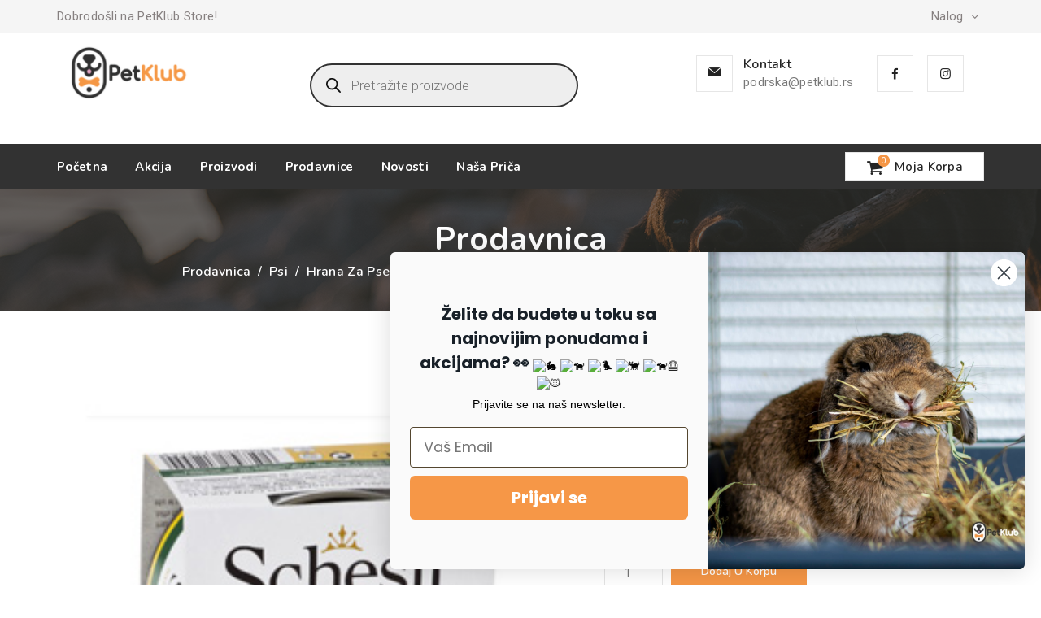

--- FILE ---
content_type: text/html; charset=UTF-8
request_url: https://petklub.rs/proizvod/schesir-dog-adult-piletina-sunka-konzerva-150g/
body_size: 53576
content:
<!DOCTYPE html>
<html lang="sr-RS" class="no-js">
<head>
<meta charset="UTF-8">
<link rel="profile" href="//gmpg.org/xfn/11">
<meta name="viewport" content="width=device-width, initial-scale=1">
<script>document.documentElement.className = document.documentElement.className + ' yes-js js_active js'</script>
<meta name='robots' content='index, follow, max-image-preview:large, max-snippet:-1, max-video-preview:-1' />
<link rel="alternate" hreflang="sr" href="https://petklub.rs/proizvod/schesir-dog-adult-piletina-sunka-konzerva-150g/" />
<link rel="alternate" hreflang="x-default" href="https://petklub.rs/proizvod/schesir-dog-adult-piletina-sunka-konzerva-150g/" />
<!-- This site is optimized with the Yoast SEO plugin v20.1 - https://yoast.com/wordpress/plugins/seo/ -->
<title>Schesir Dog Adult Piletina &amp; Šunka konzerva 150g &bull; PetKlub</title>
<link rel="canonical" href="https://petklub.rs/proizvod/schesir-dog-adult-piletina-sunka-konzerva-150g/" />
<meta property="og:locale" content="sr_RS" />
<meta property="og:type" content="article" />
<meta property="og:title" content="Schesir Dog Adult Piletina &amp; Šunka konzerva 150g &bull; PetKlub" />
<meta property="og:description" content="Kompletna vlažna hrana sa piletinom i šunkom namenjena ishrani odraslih pasa." />
<meta property="og:url" content="https://petklub.rs/proizvod/schesir-dog-adult-piletina-sunka-konzerva-150g/" />
<meta property="og:site_name" content="PetKlub" />
<meta property="article:publisher" content="https://www.facebook.com/PetKlubRS" />
<meta property="article:modified_time" content="2026-01-26T23:18:56+00:00" />
<meta property="og:image" content="https://petklub.rs/wp-content/uploads/2021/06/schesir-hrana-za-pse-piletina-i-sunka-1866.jpg" />
<meta property="og:image:width" content="280" />
<meta property="og:image:height" content="280" />
<meta property="og:image:type" content="image/jpeg" />
<meta name="twitter:card" content="summary_large_image" />
<meta name="twitter:label1" content="Procenjeno vreme čitanja" />
<meta name="twitter:data1" content="1 minut" />
<!-- / Yoast SEO plugin. -->
<link rel='dns-prefetch' href='//static.klaviyo.com' />
<link rel="alternate" type="application/rss+xml" title="PetKlub &raquo; dovod" href="https://petklub.rs/feed/" />
<link rel='stylesheet' id='font-awesome-css' href='//petklub.rs/wp-content/cache/wpfc-minified/efvvj2i6/9wtt3.css' media='all' />
<style id='font-awesome-inline-css'>
[data-font="FontAwesome"]:before {font-family: 'FontAwesome' !important;content: attr(data-icon) !important;speak: none !important;font-weight: normal !important;font-variant: normal !important;text-transform: none !important;line-height: 1 !important;font-style: normal !important;-webkit-font-smoothing: antialiased !important;-moz-osx-font-smoothing: grayscale !important;}
</style>
<link rel='stylesheet' id='berocket_aapf_widget-style-css' href='//petklub.rs/wp-content/cache/wpfc-minified/e3qh02s6/9wtt3.css' media='all' />
<link rel='stylesheet' id='wp-block-library-css' href='//petklub.rs/wp-content/cache/wpfc-minified/9l6ann21/9wtt3.css' media='all' />
<style id='wp-block-library-theme-inline-css'>
.wp-block-audio figcaption{color:#555;font-size:13px;text-align:center}.is-dark-theme .wp-block-audio figcaption{color:hsla(0,0%,100%,.65)}.wp-block-audio{margin:0 0 1em}.wp-block-code{border:1px solid #ccc;border-radius:4px;font-family:Menlo,Consolas,monaco,monospace;padding:.8em 1em}.wp-block-embed figcaption{color:#555;font-size:13px;text-align:center}.is-dark-theme .wp-block-embed figcaption{color:hsla(0,0%,100%,.65)}.wp-block-embed{margin:0 0 1em}.blocks-gallery-caption{color:#555;font-size:13px;text-align:center}.is-dark-theme .blocks-gallery-caption{color:hsla(0,0%,100%,.65)}.wp-block-image figcaption{color:#555;font-size:13px;text-align:center}.is-dark-theme .wp-block-image figcaption{color:hsla(0,0%,100%,.65)}.wp-block-image{margin:0 0 1em}.wp-block-pullquote{border-top:4px solid;border-bottom:4px solid;margin-bottom:1.75em;color:currentColor}.wp-block-pullquote__citation,.wp-block-pullquote cite,.wp-block-pullquote footer{color:currentColor;text-transform:uppercase;font-size:.8125em;font-style:normal}.wp-block-quote{border-left:.25em solid;margin:0 0 1.75em;padding-left:1em}.wp-block-quote cite,.wp-block-quote footer{color:currentColor;font-size:.8125em;position:relative;font-style:normal}.wp-block-quote.has-text-align-right{border-left:none;border-right:.25em solid;padding-left:0;padding-right:1em}.wp-block-quote.has-text-align-center{border:none;padding-left:0}.wp-block-quote.is-large,.wp-block-quote.is-style-large,.wp-block-quote.is-style-plain{border:none}.wp-block-search .wp-block-search__label{font-weight:700}.wp-block-search__button{border:1px solid #ccc;padding:.375em .625em}:where(.wp-block-group.has-background){padding:1.25em 2.375em}.wp-block-separator.has-css-opacity{opacity:.4}.wp-block-separator{border:none;border-bottom:2px solid;margin-left:auto;margin-right:auto}.wp-block-separator.has-alpha-channel-opacity{opacity:1}.wp-block-separator:not(.is-style-wide):not(.is-style-dots){width:100px}.wp-block-separator.has-background:not(.is-style-dots){border-bottom:none;height:1px}.wp-block-separator.has-background:not(.is-style-wide):not(.is-style-dots){height:2px}.wp-block-table{margin:"0 0 1em 0"}.wp-block-table thead{border-bottom:3px solid}.wp-block-table tfoot{border-top:3px solid}.wp-block-table td,.wp-block-table th{word-break:normal}.wp-block-table figcaption{color:#555;font-size:13px;text-align:center}.is-dark-theme .wp-block-table figcaption{color:hsla(0,0%,100%,.65)}.wp-block-video figcaption{color:#555;font-size:13px;text-align:center}.is-dark-theme .wp-block-video figcaption{color:hsla(0,0%,100%,.65)}.wp-block-video{margin:0 0 1em}.wp-block-template-part.has-background{padding:1.25em 2.375em;margin-top:0;margin-bottom:0}
</style>
<link rel='stylesheet' id='wc-blocks-vendors-style-css' href='//petklub.rs/wp-content/cache/wpfc-minified/229zxxrx/9wtt3.css' media='all' />
<link rel='stylesheet' id='wc-blocks-style-css' href='//petklub.rs/wp-content/cache/wpfc-minified/2cvw4dzg/9wtt3.css' media='all' />
<link rel='stylesheet' id='jquery-selectBox-css' href='//petklub.rs/wp-content/cache/wpfc-minified/l1fmkix5/9wtt3.css' media='all' />
<link rel='stylesheet' id='yith-wcwl-font-awesome-css' href='//petklub.rs/wp-content/cache/wpfc-minified/785bxq9m/9wtt3.css' media='all' />
<link rel='stylesheet' id='woocommerce_prettyPhoto_css-css' href='//petklub.rs/wp-content/cache/wpfc-minified/g0vzgvrv/9wtt3.css' media='all' />
<link rel='stylesheet' id='yith-wcwl-main-css' href='//petklub.rs/wp-content/cache/wpfc-minified/g3aohptn/9wtt3.css' media='all' />
<style id='yith-wcwl-main-inline-css'>
.yith-wcwl-share li a{color: #FFFFFF;}.yith-wcwl-share li a:hover{color: #FFFFFF;}.yith-wcwl-share a.facebook{background: #39599E; background-color: #39599E;}.yith-wcwl-share a.facebook:hover{background: #39599E; background-color: #39599E;}.yith-wcwl-share a.twitter{background: #45AFE2; background-color: #45AFE2;}.yith-wcwl-share a.twitter:hover{background: #39599E; background-color: #39599E;}.yith-wcwl-share a.pinterest{background: #AB2E31; background-color: #AB2E31;}.yith-wcwl-share a.pinterest:hover{background: #39599E; background-color: #39599E;}.yith-wcwl-share a.email{background: #FBB102; background-color: #FBB102;}.yith-wcwl-share a.email:hover{background: #39599E; background-color: #39599E;}.yith-wcwl-share a.whatsapp{background: #00A901; background-color: #00A901;}.yith-wcwl-share a.whatsapp:hover{background: #39599E; background-color: #39599E;}
</style>
<link rel='stylesheet' id='classic-theme-styles-css' href='//petklub.rs/wp-content/cache/wpfc-minified/qif6yetw/9wtt3.css' media='all' />
<style id='global-styles-inline-css'>
body{--wp--preset--color--black: #000000;--wp--preset--color--cyan-bluish-gray: #abb8c3;--wp--preset--color--white: #ffffff;--wp--preset--color--pale-pink: #f78da7;--wp--preset--color--vivid-red: #cf2e2e;--wp--preset--color--luminous-vivid-orange: #ff6900;--wp--preset--color--luminous-vivid-amber: #fcb900;--wp--preset--color--light-green-cyan: #7bdcb5;--wp--preset--color--vivid-green-cyan: #00d084;--wp--preset--color--pale-cyan-blue: #8ed1fc;--wp--preset--color--vivid-cyan-blue: #0693e3;--wp--preset--color--vivid-purple: #9b51e0;--wp--preset--gradient--vivid-cyan-blue-to-vivid-purple: linear-gradient(135deg,rgba(6,147,227,1) 0%,rgb(155,81,224) 100%);--wp--preset--gradient--light-green-cyan-to-vivid-green-cyan: linear-gradient(135deg,rgb(122,220,180) 0%,rgb(0,208,130) 100%);--wp--preset--gradient--luminous-vivid-amber-to-luminous-vivid-orange: linear-gradient(135deg,rgba(252,185,0,1) 0%,rgba(255,105,0,1) 100%);--wp--preset--gradient--luminous-vivid-orange-to-vivid-red: linear-gradient(135deg,rgba(255,105,0,1) 0%,rgb(207,46,46) 100%);--wp--preset--gradient--very-light-gray-to-cyan-bluish-gray: linear-gradient(135deg,rgb(238,238,238) 0%,rgb(169,184,195) 100%);--wp--preset--gradient--cool-to-warm-spectrum: linear-gradient(135deg,rgb(74,234,220) 0%,rgb(151,120,209) 20%,rgb(207,42,186) 40%,rgb(238,44,130) 60%,rgb(251,105,98) 80%,rgb(254,248,76) 100%);--wp--preset--gradient--blush-light-purple: linear-gradient(135deg,rgb(255,206,236) 0%,rgb(152,150,240) 100%);--wp--preset--gradient--blush-bordeaux: linear-gradient(135deg,rgb(254,205,165) 0%,rgb(254,45,45) 50%,rgb(107,0,62) 100%);--wp--preset--gradient--luminous-dusk: linear-gradient(135deg,rgb(255,203,112) 0%,rgb(199,81,192) 50%,rgb(65,88,208) 100%);--wp--preset--gradient--pale-ocean: linear-gradient(135deg,rgb(255,245,203) 0%,rgb(182,227,212) 50%,rgb(51,167,181) 100%);--wp--preset--gradient--electric-grass: linear-gradient(135deg,rgb(202,248,128) 0%,rgb(113,206,126) 100%);--wp--preset--gradient--midnight: linear-gradient(135deg,rgb(2,3,129) 0%,rgb(40,116,252) 100%);--wp--preset--duotone--dark-grayscale: url('#wp-duotone-dark-grayscale');--wp--preset--duotone--grayscale: url('#wp-duotone-grayscale');--wp--preset--duotone--purple-yellow: url('#wp-duotone-purple-yellow');--wp--preset--duotone--blue-red: url('#wp-duotone-blue-red');--wp--preset--duotone--midnight: url('#wp-duotone-midnight');--wp--preset--duotone--magenta-yellow: url('#wp-duotone-magenta-yellow');--wp--preset--duotone--purple-green: url('#wp-duotone-purple-green');--wp--preset--duotone--blue-orange: url('#wp-duotone-blue-orange');--wp--preset--font-size--small: 13px;--wp--preset--font-size--medium: 20px;--wp--preset--font-size--large: 36px;--wp--preset--font-size--x-large: 42px;--wp--preset--spacing--20: 0.44rem;--wp--preset--spacing--30: 0.67rem;--wp--preset--spacing--40: 1rem;--wp--preset--spacing--50: 1.5rem;--wp--preset--spacing--60: 2.25rem;--wp--preset--spacing--70: 3.38rem;--wp--preset--spacing--80: 5.06rem;}:where(.is-layout-flex){gap: 0.5em;}body .is-layout-flow > .alignleft{float: left;margin-inline-start: 0;margin-inline-end: 2em;}body .is-layout-flow > .alignright{float: right;margin-inline-start: 2em;margin-inline-end: 0;}body .is-layout-flow > .aligncenter{margin-left: auto !important;margin-right: auto !important;}body .is-layout-constrained > .alignleft{float: left;margin-inline-start: 0;margin-inline-end: 2em;}body .is-layout-constrained > .alignright{float: right;margin-inline-start: 2em;margin-inline-end: 0;}body .is-layout-constrained > .aligncenter{margin-left: auto !important;margin-right: auto !important;}body .is-layout-constrained > :where(:not(.alignleft):not(.alignright):not(.alignfull)){max-width: var(--wp--style--global--content-size);margin-left: auto !important;margin-right: auto !important;}body .is-layout-constrained > .alignwide{max-width: var(--wp--style--global--wide-size);}body .is-layout-flex{display: flex;}body .is-layout-flex{flex-wrap: wrap;align-items: center;}body .is-layout-flex > *{margin: 0;}:where(.wp-block-columns.is-layout-flex){gap: 2em;}.has-black-color{color: var(--wp--preset--color--black) !important;}.has-cyan-bluish-gray-color{color: var(--wp--preset--color--cyan-bluish-gray) !important;}.has-white-color{color: var(--wp--preset--color--white) !important;}.has-pale-pink-color{color: var(--wp--preset--color--pale-pink) !important;}.has-vivid-red-color{color: var(--wp--preset--color--vivid-red) !important;}.has-luminous-vivid-orange-color{color: var(--wp--preset--color--luminous-vivid-orange) !important;}.has-luminous-vivid-amber-color{color: var(--wp--preset--color--luminous-vivid-amber) !important;}.has-light-green-cyan-color{color: var(--wp--preset--color--light-green-cyan) !important;}.has-vivid-green-cyan-color{color: var(--wp--preset--color--vivid-green-cyan) !important;}.has-pale-cyan-blue-color{color: var(--wp--preset--color--pale-cyan-blue) !important;}.has-vivid-cyan-blue-color{color: var(--wp--preset--color--vivid-cyan-blue) !important;}.has-vivid-purple-color{color: var(--wp--preset--color--vivid-purple) !important;}.has-black-background-color{background-color: var(--wp--preset--color--black) !important;}.has-cyan-bluish-gray-background-color{background-color: var(--wp--preset--color--cyan-bluish-gray) !important;}.has-white-background-color{background-color: var(--wp--preset--color--white) !important;}.has-pale-pink-background-color{background-color: var(--wp--preset--color--pale-pink) !important;}.has-vivid-red-background-color{background-color: var(--wp--preset--color--vivid-red) !important;}.has-luminous-vivid-orange-background-color{background-color: var(--wp--preset--color--luminous-vivid-orange) !important;}.has-luminous-vivid-amber-background-color{background-color: var(--wp--preset--color--luminous-vivid-amber) !important;}.has-light-green-cyan-background-color{background-color: var(--wp--preset--color--light-green-cyan) !important;}.has-vivid-green-cyan-background-color{background-color: var(--wp--preset--color--vivid-green-cyan) !important;}.has-pale-cyan-blue-background-color{background-color: var(--wp--preset--color--pale-cyan-blue) !important;}.has-vivid-cyan-blue-background-color{background-color: var(--wp--preset--color--vivid-cyan-blue) !important;}.has-vivid-purple-background-color{background-color: var(--wp--preset--color--vivid-purple) !important;}.has-black-border-color{border-color: var(--wp--preset--color--black) !important;}.has-cyan-bluish-gray-border-color{border-color: var(--wp--preset--color--cyan-bluish-gray) !important;}.has-white-border-color{border-color: var(--wp--preset--color--white) !important;}.has-pale-pink-border-color{border-color: var(--wp--preset--color--pale-pink) !important;}.has-vivid-red-border-color{border-color: var(--wp--preset--color--vivid-red) !important;}.has-luminous-vivid-orange-border-color{border-color: var(--wp--preset--color--luminous-vivid-orange) !important;}.has-luminous-vivid-amber-border-color{border-color: var(--wp--preset--color--luminous-vivid-amber) !important;}.has-light-green-cyan-border-color{border-color: var(--wp--preset--color--light-green-cyan) !important;}.has-vivid-green-cyan-border-color{border-color: var(--wp--preset--color--vivid-green-cyan) !important;}.has-pale-cyan-blue-border-color{border-color: var(--wp--preset--color--pale-cyan-blue) !important;}.has-vivid-cyan-blue-border-color{border-color: var(--wp--preset--color--vivid-cyan-blue) !important;}.has-vivid-purple-border-color{border-color: var(--wp--preset--color--vivid-purple) !important;}.has-vivid-cyan-blue-to-vivid-purple-gradient-background{background: var(--wp--preset--gradient--vivid-cyan-blue-to-vivid-purple) !important;}.has-light-green-cyan-to-vivid-green-cyan-gradient-background{background: var(--wp--preset--gradient--light-green-cyan-to-vivid-green-cyan) !important;}.has-luminous-vivid-amber-to-luminous-vivid-orange-gradient-background{background: var(--wp--preset--gradient--luminous-vivid-amber-to-luminous-vivid-orange) !important;}.has-luminous-vivid-orange-to-vivid-red-gradient-background{background: var(--wp--preset--gradient--luminous-vivid-orange-to-vivid-red) !important;}.has-very-light-gray-to-cyan-bluish-gray-gradient-background{background: var(--wp--preset--gradient--very-light-gray-to-cyan-bluish-gray) !important;}.has-cool-to-warm-spectrum-gradient-background{background: var(--wp--preset--gradient--cool-to-warm-spectrum) !important;}.has-blush-light-purple-gradient-background{background: var(--wp--preset--gradient--blush-light-purple) !important;}.has-blush-bordeaux-gradient-background{background: var(--wp--preset--gradient--blush-bordeaux) !important;}.has-luminous-dusk-gradient-background{background: var(--wp--preset--gradient--luminous-dusk) !important;}.has-pale-ocean-gradient-background{background: var(--wp--preset--gradient--pale-ocean) !important;}.has-electric-grass-gradient-background{background: var(--wp--preset--gradient--electric-grass) !important;}.has-midnight-gradient-background{background: var(--wp--preset--gradient--midnight) !important;}.has-small-font-size{font-size: var(--wp--preset--font-size--small) !important;}.has-medium-font-size{font-size: var(--wp--preset--font-size--medium) !important;}.has-large-font-size{font-size: var(--wp--preset--font-size--large) !important;}.has-x-large-font-size{font-size: var(--wp--preset--font-size--x-large) !important;}
.wp-block-navigation a:where(:not(.wp-element-button)){color: inherit;}
:where(.wp-block-columns.is-layout-flex){gap: 2em;}
.wp-block-pullquote{font-size: 1.5em;line-height: 1.6;}
</style>
<link rel='stylesheet' id='ananas-integration-css' href='//petklub.rs/wp-content/plugins/ananas-integration/public/css/ananas-integration-public.css?ver=1.0.0' media='all' />
<link rel='stylesheet' id='foobox-free-min-css' href='//petklub.rs/wp-content/cache/wpfc-minified/det46he9/9wtt3.css' media='all' />
<link rel='stylesheet' id='omnishop-css' href='//petklub.rs/wp-content/plugins/omnishop/public/css/omnishop-public.css?ver=1.0.2' media='all' />
<link rel='stylesheet' id='saswp-style-css' href='//petklub.rs/wp-content/cache/wpfc-minified/1cegy0pg/9wtt3.css' media='all' />
<link rel='stylesheet' id='themify-css' href='//petklub.rs/wp-content/cache/wpfc-minified/20g64us6/9wtt3.css' media='all' />
<link rel='stylesheet' id='npintesacss-css' href='//petklub.rs/wp-content/cache/wpfc-minified/9a01ityv/9wtt3.css' media='all' />
<link rel='stylesheet' id='photoswipe-css' href='//petklub.rs/wp-content/cache/wpfc-minified/9m16tpzw/9wtt3.css' media='all' />
<link rel='stylesheet' id='photoswipe-default-skin-css' href='//petklub.rs/wp-content/cache/wpfc-minified/lw2tn6dw/9wtt3.css' media='all' />
<link rel='stylesheet' id='woocommerce-layout-css' href='//petklub.rs/wp-content/cache/wpfc-minified/1zauqpri/9wtt3.css' media='all' />
<link rel='stylesheet' id='woocommerce-smallscreen-css' href='//petklub.rs/wp-content/cache/wpfc-minified/8a8un76b/9wtt3.css' media='only screen and (max-width: 768px)' />
<link rel='stylesheet' id='woocommerce-general-css' href='//petklub.rs/wp-content/cache/wpfc-minified/6v7g6xd9/9wtt3.css' media='all' />
<style id='woocommerce-inline-inline-css'>
.woocommerce form .form-row .required { visibility: visible; }
</style>
<link rel='stylesheet' id='yith-quick-view-css' href='//petklub.rs/wp-content/cache/wpfc-minified/kdg2xcqu/9wtt3.css' media='all' />
<style id='yith-quick-view-inline-css'>
#yith-quick-view-modal .yith-wcqv-main{background:#ffffff;}
#yith-quick-view-close{color:#cdcdcd;}
#yith-quick-view-close:hover{color:#ff0000;}
</style>
<link rel='stylesheet' id='dgwt-wcas-style-css' href='//petklub.rs/wp-content/cache/wpfc-minified/fgx1ggfb/9wtt3.css' media='all' />
<link rel='stylesheet' id='perfect-scrollbar-css' href='//petklub.rs/wp-content/cache/wpfc-minified/8773cuo5/9wtt3.css' media='all' />
<link rel='stylesheet' id='chrisbracco-tooltip-css' href='//petklub.rs/wp-content/cache/wpfc-minified/2mafyrmd/9wtt3.css' media='all' />
<link rel='stylesheet' id='multi-columns-row-css' href='//petklub.rs/wp-content/cache/wpfc-minified/7mrdmjk9/9wtt3.css' media='all' />
<link rel='stylesheet' id='select2-css' href='//petklub.rs/wp-content/cache/wpfc-minified/q8kvxl29/9wtt3.css' media='all' />
<link rel='stylesheet' id='flexslider-css' href='//petklub.rs/wp-content/cache/wpfc-minified/8vvvt3n6/9wtt3.css' media='all' />
<link rel='stylesheet' id='themetechmount-frizty-icons-css' href='//petklub.rs/wp-content/cache/wpfc-minified/8mqrbots/9wtt3.css' media='all' />
<link rel='stylesheet' id='themetechmount-frizty-extra-icons-css' href='//petklub.rs/wp-content/cache/wpfc-minified/qm0se8te/9wtt3.css' media='all' />
<link rel='stylesheet' id='slick-css' href='//petklub.rs/wp-content/cache/wpfc-minified/q8m3k1th/9wtt3.css' media='all' />
<link rel='stylesheet' id='slick-theme-css' href='//petklub.rs/wp-content/cache/wpfc-minified/jnkzmdka/9wtt3.css' media='all' />
<link rel='stylesheet' id='owl-carousel-css' href='//petklub.rs/wp-content/cache/wpfc-minified/egznzby1/9wtt3.css' media='all' />
<link rel='stylesheet' id='owl-theme-default-min-css' href='//petklub.rs/wp-content/cache/wpfc-minified/2f9vvg3g/9wtt3.css' media='all' />
<link rel='stylesheet' id='prettyphoto-css' href='//petklub.rs/wp-content/cache/wpfc-minified/e728rabg/9wtt3.css' media='all' />
<link rel='stylesheet' id='bootstrap-css' href='//petklub.rs/wp-content/cache/wpfc-minified/1rqzlgmj/9wtt3.css' media='all' />
<link rel='stylesheet' id='bootstrap-theme-css' href='//petklub.rs/wp-content/cache/wpfc-minified/96opbmcn/9wtt3.css' media='all' />
<link rel='stylesheet' id='js-composer-tta-css' href='//petklub.rs/wp-content/cache/wpfc-minified/7zlp8bbg/9wtt3.css' media='all' />
<link rel='stylesheet' id='frizty-base-style-css' href='//petklub.rs/wp-content/cache/wpfc-minified/2bierv4c/9wtt3.css' media='all' />
<link rel='stylesheet' id='js_composer_front-css' href='//petklub.rs/wp-content/cache/wpfc-minified/95fwxgnz/9wtt3.css' media='all' />
<link rel='stylesheet' id='frizty-main-style-css' href='//petklub.rs/wp-content/cache/wpfc-minified/mlh0lktl/9wtt3.css' media='all' />
<style id='frizty-main-style-inline-css'>
body{background-color:#ffffff;background-position:0% 0%;background-size:auto;background-repeat:repeat;background-attachment:scroll}body > .tm-bg-layer{background-color:#ffffff}body #main{background-color:#ffffff;background-position:0% 0%;background-size:auto;background-repeat:repeat;background-attachment:scroll}body #main > .tm-bg-layer{background-color:#ffffff}div.tm-titlebar-wrapper{background-image:url('https://petklub.rs/wp-content/uploads/2021/04/breadcrum-bg.png');background-position:center top;background-size:auto;background-repeat:no-repeat;background-attachment:scroll}.tm-header-style-classic-vertical .site-header{background-color:rgba(26,34,39,0.73);background-position:0% 0%;background-size:cover;background-repeat:repeat;background-attachment:scroll}.tm-header-style-classic-vertical .site-header > .tm-bg-layer{background-color:rgba(26,34,39,0.73)}.tm-search-overlay{background-color:rgba(35,35,35,0.96);background-position:center center;background-size:cover;background-repeat:no-repeat;background-attachment:fixed}.tm-search-overlay > .tm-bg-layer{background-color:rgba(35,35,35,0.96)}.tm-mmmenu-override-yes #site-header-menu #site-navigation div.mega-menu-wrap ul.mega-menu.mega-menu-horizontal li.mega-menu-item ul.mega-sub-menu,#site-header-menu #site-navigation div.nav-menu > ul > li ul{background-color:#ffffff;background-position:center top;background-size:cover;background-repeat:no-repeat;background-attachment:scroll}.tm-mmmenu-override-yes #site-header-menu #site-navigation div.mega-menu-wrap ul.mega-menu.mega-menu-horizontal li.mega-menu-item ul.mega-sub-menu,#site-header-menu #site-navigation div.nav-menu > ul > li ul > .tm-bg-layer{background-color:#ffffff}#site-header-menu #site-navigation div.nav-menu > ul > li:nth-child(1) ul,.tm-mmmenu-override-yes #site-header-menu #site-navigation div.mega-menu-wrap ul.mega-menu.mega-menu-horizontal li.mega-menu-item:nth-child(1) ul.mega-sub-menu{background-position:0% 0%;background-size:auto;background-repeat:repeat;background-attachment:scroll}#site-header-menu #site-navigation div.nav-menu > ul > li:nth-child(2) ul,.tm-mmmenu-override-yes #site-header-menu #site-navigation div.mega-menu-wrap ul.mega-menu.mega-menu-horizontal li.mega-menu-item:nth-child(2) ul.mega-sub-menu{background-position:0% 0%;background-size:auto;background-repeat:repeat;background-attachment:scroll}#site-header-menu #site-navigation div.nav-menu > ul > li:nth-child(3) ul,.tm-mmmenu-override-yes #site-header-menu #site-navigation div.mega-menu-wrap ul.mega-menu.mega-menu-horizontal li.mega-menu-item:nth-child(3) ul.mega-sub-menu{background-position:0% 0%;background-size:auto;background-repeat:repeat;background-attachment:scroll}#site-header-menu #site-navigation div.nav-menu > ul > li:nth-child(4) ul,.tm-mmmenu-override-yes #site-header-menu #site-navigation div.mega-menu-wrap ul.mega-menu.mega-menu-horizontal li.mega-menu-item:nth-child(4) ul.mega-sub-menu{background-position:0% 0%;background-size:auto;background-repeat:repeat;background-attachment:scroll}#site-header-menu #site-navigation div.nav-menu > ul > li:nth-child(5) ul,.tm-mmmenu-override-yes #site-header-menu #site-navigation div.mega-menu-wrap ul.mega-menu.mega-menu-horizontal li.mega-menu-item:nth-child(5) ul.mega-sub-menu{background-position:0% 0%;background-size:auto;background-repeat:repeat;background-attachment:scroll}#site-header-menu #site-navigation div.nav-menu > ul > li:nth-child(6) ul,.tm-mmmenu-override-yes #site-header-menu #site-navigation div.mega-menu-wrap ul.mega-menu.mega-menu-horizontal li.mega-menu-item:nth-child(6) ul.mega-sub-menu{background-position:0% 0%;background-size:auto;background-repeat:repeat;background-attachment:scroll}#site-header-menu #site-navigation div.nav-menu > ul > li:nth-child(7) ul,.tm-mmmenu-override-yes #site-header-menu #site-navigation div.mega-menu-wrap ul.mega-menu.mega-menu-horizontal li.mega-menu-item:nth-child(7) ul.mega-sub-menu{background-position:0% 0%;background-size:auto;background-repeat:repeat;background-attachment:scroll}#site-header-menu #site-navigation div.nav-menu > ul > li:nth-child(8) ul,.tm-mmmenu-override-yes #site-header-menu #site-navigation div.mega-menu-wrap ul.mega-menu.mega-menu-horizontal li.mega-menu-item:nth-child(8) ul.mega-sub-menu{background-position:0% 0%;background-size:auto;background-repeat:repeat;background-attachment:scroll}#site-header-menu #site-navigation div.nav-menu > ul > li:nth-child(9) ul,.tm-mmmenu-override-yes #site-header-menu #site-navigation div.mega-menu-wrap ul.mega-menu.mega-menu-horizontal li.mega-menu-item:nth-child(9) ul.mega-sub-menu{background-position:0% 0%;background-size:auto;background-repeat:repeat;background-attachment:scroll}#site-header-menu #site-navigation div.nav-menu > ul > li:nth-child(10) ul,.tm-mmmenu-override-yes #site-header-menu #site-navigation div.mega-menu-wrap ul.mega-menu.mega-menu-horizontal li.mega-menu-item:nth-child(10) ul.mega-sub-menu{background-position:0% 0%;background-size:auto;background-repeat:repeat;background-attachment:scroll}.footer{background-image:url('https://petklub.rs/wp-content/uploads/2021/04/footer-bg.png');background-position:left center;background-size:cover;background-repeat:no-repeat;background-attachment:scroll}.first-footer{background-color:transparent;background-position:center bottom;background-size:cover;background-repeat:no-repeat;background-attachment:scroll}.first-footer > .tm-bg-layer{background-color:transparent}.second-footer{background-color:transparent;background-position:center center;background-size:auto;background-repeat:no-repeat;background-attachment:scroll}.second-footer > .tm-bg-layer{background-color:transparent}.site-footer .bottom-footer-text{background-color:#1f1f1f;background-position:center center;background-size:auto;background-repeat:no-repeat;background-attachment:fixed}.site-footer .bottom-footer-text > .tm-bg-layer{background-color:#1f1f1f}.loginpage{background-color:#f1f1f1;background-position:right bottom;background-size:cover;background-repeat:no-repeat;background-attachment:scroll}.loginpage > .tm-bg-layer{background-color:#f1f1f1}.error404 .site-content-wrapper{background-color:#ffffff;background-position:right bottom;background-size:cover;background-repeat:no-repeat;background-attachment:scroll}.error404 .site-content-wrapper > .tm-bg-layer{background-color:#ffffff}.uconstruction_background{background-color:#f1f1f1;background-position:center top;background-size:cover;background-repeat:no-repeat;background-attachment:scroll}.uconstruction_background > .tm-bg-layer{background-color:#f1f1f1}body{font-family:"Roboto",Arial,Helvetica,sans-serif;font-weight:400;font-size:15px;line-height:27px;letter-spacing:0.3px;color:#787878}h1{font-family:"Nunito",Arial,Helvetica,sans-serif;font-weight:600;font-size:32px;line-height:42px;color:#232323}h2{font-family:"Nunito",Arial,Helvetica,sans-serif;font-weight:600;font-size:26px;line-height:36px;color:#232323}h3{font-family:"Nunito",Arial,Helvetica,sans-serif;font-weight:600;font-size:22px;line-height:32px;color:#232323}h4{font-family:"Nunito",Arial,Helvetica,sans-serif;font-weight:600;font-size:20px;line-height:30px;color:#232323}h5{font-family:"Nunito",Arial,Helvetica,sans-serif;font-weight:600;font-size:18px;line-height:28px;color:#232323}h6{font-family:"Nunito",Arial,Helvetica,sans-serif;font-weight:600;font-size:16px;line-height:21px;color:#232323}.tm-element-heading-wrapper .tm-vc_general .tm-vc_cta3_content-container .tm-vc_cta3-content .tm-vc_cta3-content-header h2{font-family:"Nunito",Arial,Helvetica,sans-serif;font-weight:800;text-transform:capitalize;font-size:35px;line-height:40px;color:#232323}.tm-element-heading-wrapper .tm-vc_general .tm-vc_cta3_content-container .tm-vc_cta3-content .tm-vc_cta3-content-header h4,.tm-vc_general.tm-vc_cta3.tm-vc_cta3-color-transparent.tm-cta3-only .tm-vc_cta3-content .tm-vc_cta3-headers h4{font-family:"Roboto",Arial,Helvetica,sans-serif;font-weight:400;font-size:14px;line-height:22px;color:#F6AB4A}.tm-element-heading-wrapper .tm-vc_general.tm-vc_cta3 .tm-vc_cta3-content p{font-family:"Roboto",Arial,Helvetica,sans-serif;font-weight:400;font-size:15px;line-height:27px;letter-spacing:0.3px;color:#787878}body .widget .widget-title,body .widget .widgettitle,#site-header-menu #site-navigation .mega-menu-wrap .mega-menu.mega-menu-horizontal .mega-sub-menu > li.mega-menu-item > h4.mega-block-title,.portfolio-description h2,.themetechmount-portfolio-details h2,.themetechmount-portfolio-related h2{font-family:"Nunito",Arial,Helvetica,sans-serif;font-weight:700;text-transform:capitalize;font-size:22px;line-height:20px;color:#232323}.main-holder .site-content ul.products li.product .add_to_wishlist,.main-holder .site-content ul.products li.product .yith-wcwl-wishlistexistsbrowse a[rel="nofollow"],.woocommerce button.button,.woocommerce-page button.button,input,.tm-vc_btn,.tm-vc_btn3,.woocommerce-page a.button,.button,.wpb_button,button,.woocommerce input.button,.woocommerce-page input.button,.tp-button.big,.woocommerce #content input.button,.woocommerce #respond input#submit,.woocommerce a.button,.woocommerce button.button,.woocommerce input.button,.woocommerce-page #content input.button,.woocommerce-page #respond input#submit,.woocommerce-page a.button,.woocommerce-page button.button,.woocommerce-page input.button,.themetechmount-post-readmore a{font-family:"Nunito",Arial,Helvetica,sans-serif;font-weight:600;text-transform:capitalize}.wpb_tabs_nav a.ui-tabs-anchor,body .wpb_accordion .wpb_accordion_wrapper .wpb_accordion_header a,.vc_tta.vc_general .vc_tta-tab > a,.site-footer .tm-footer-cta-wrapper .tm-custom-heading{font-family:"Nunito",Arial,Helvetica,sans-serif;font-weight:600;font-size:22px}.tm-titlebar h1.entry-title,.tm-titlebar-textcolor-custom .tm-titlebar-main .entry-title{font-family:"Nunito",Arial,Helvetica,sans-serif;font-weight:700;text-transform:capitalize;font-size:40px;line-height:46px;color:#232323}.tm-titlebar .entry-subtitle,.tm-titlebar-textcolor-custom .tm-titlebar-main .entry-subtitle{font-family:"Roboto",Arial,Helvetica,sans-serif;font-weight:400;font-size:18px;line-height:24px;color:#868080}.tm-titlebar .breadcrumb-wrapper,.tm-titlebar .breadcrumb-wrapper a{font-family:"Nunito",Arial,Helvetica,sans-serif;font-weight:600;text-transform:capitalize;font-size:16px;line-height:20px;color:#868080}.headerlogo a.home-link{font-family:"Nunito",Arial,Helvetica,sans-serif;font-weight:400;font-size:26px;line-height:27px;color:#232323}#site-header-menu #site-navigation div.nav-menu > ul > li > a,.tm-mmmenu-override-yes #site-header-menu #site-navigation .mega-menu-wrap .mega-menu.mega-menu-horizontal > li.mega-menu-item > a{font-family:"Nunito",Arial,Helvetica,sans-serif;font-weight:700;text-transform:capitalize;font-size:15px;line-height:24px;color:#ffffff}ul.nav-menu li ul li a,div.nav-menu > ul li ul li a,.tm-mmmenu-override-yes #site-header-menu #site-navigation .mega-menu-wrap .mega-menu.mega-menu-horizontal .mega-sub-menu a,.tm-mmmenu-override-yes #site-header-menu #site-navigation .mega-menu-wrap .mega-menu.mega-menu-horizontal .mega-sub-menu a:hover,.tm-mmmenu-override-yes #site-header-menu #site-navigation .mega-menu-wrap .mega-menu.mega-menu-horizontal .mega-sub-menu a:focus,.tm-mmmenu-override-yes #site-header-menu #site-navigation .mega-menu-wrap .mega-menu.mega-menu-horizontal .mega-sub-menu a.mega-menu-link,.tm-mmmenu-override-yes #site-header-menu #site-navigation .mega-menu-wrap .mega-menu.mega-menu-horizontal .mega-sub-menu a.mega-menu-link:hover,.tm-mmmenu-override-yes #site-header-menu #site-navigation .mega-menu-wrap .mega-menu.mega-menu-horizontal .mega-sub-menu a.mega-menu-link:focus,.tm-mmmenu-override-yes #site-header-menu #site-navigation .mega-menu-wrap .mega-menu.mega-menu-horizontal .mega-sub-menu > li.mega-menu-item-type-widget{font-family:"Roboto",Arial,Helvetica,sans-serif;font-weight:400;font-size:14px;line-height:24px;color:#868080}#site-header-menu #site-navigation .mega-menu-wrap .mega-menu.mega-menu-horizontal .mega-sub-menu > li.mega-menu-item > h4.mega-block-title,.tm-mmmenu-override-yes #site-header-menu #site-navigation div.mega-menu-wrap ul.mega-menu > li.mega-menu-megamenu > ul.mega-sub-menu > li.mega-menu-item-has-children > a,.tm-mmmenu-override-yes #site-header-menu #site-navigation div.mega-menu-wrap ul.mega-menu > li.mega-menu-megamenu > ul.mega-sub-menu > li.mega-menu-item-has-children > a:hover,.tm-mmmenu-override-yes #site-header-menu #site-navigation div.mega-menu-wrap ul.mega-menu > li.mega-menu-megamenu > ul.mega-sub-menu > li:hover.mega-menu-item-has-children > a{font-family:"Roboto",Arial,Helvetica,sans-serif;font-weight:100;font-size:14px;line-height:24px;color:#868080}a{color:#232323}a:hover{color:#f59646}.tm-header-style-infostack-two .bottom_block.tm-header-menu-bg-color-custom:before,.tm-header-menu-bg-color-custom{background-color:#323232}.site-footer .tm-footer-cta-wrapper.tm-bgcolor-custom{background-color:rgba(0,0,0,0.01)}.wpb_row .vc_tta.vc_general.vc_tta-color-white:not(.vc_tta-o-no-fill) .vc_tta-panel-body .wpb_text_column,.tm-list.tm-list-icon-color- li,.tm-list-li-content{color:#787878}.tm-page-loader-wrapper{background-image:url() ; background-size:300px}.woocommerce-account .woocommerce-MyAccount-content button:hover,.sidebar .widget.frizty_category_list_widget ul>li a:hover:before,.sidebar .widget.frizty_all_post_list_widget ul>li a:hover:before,.tm-heading-highlight,.tm-quote-form input[type="submit"]:hover,.tm-processbox-wrapper .tm-processbox .process-num:before,.tm-processbox-wrapper .tm-processbox .process-num span:before,.tm-iconbox-hoverstyle .tm-sbox:hover,.vc_progress_bar .vc_single_bar .vc_bar:after,.slick-dots li.slick-active button,.widget.frizty_category_list_widget li.current-cat a:after,.widget.frizty_category_list_widget li a:hover:after,.widget.frizty_all_post_list_widget li.tm-post-active a:after,.widget.frizty_all_post_list_widget li a:hover:after,.widget.tm_widget_nav_menu li.current_page_item a:after,.widget.tm_widget_nav_menu li a:hover:after,.woocommerce-account .woocommerce-MyAccount-navigation li.is-active a:after,.woocommerce-account .woocommerce-MyAccount-navigation li a:hover:after,.tm-site-searchform button,.main-holder .rpt_style_basic .rpt_recommended_plan.rpt_plan .rpt_head,.main-holder .rpt_style_basic .rpt_recommended_plan.rpt_plan .rpt_title,.mc_form_inside .mc_merge_var:after,.vc_toggle_default.vc_toggle_color_skincolor .vc_toggle_icon,.vc_toggle_default.vc_toggle_color_skincolor .vc_toggle_icon:after,.vc_toggle_default.vc_toggle_color_skincolor .vc_toggle_icon:before,.vc_toggle_round.vc_toggle_color_skincolor:not(.vc_toggle_color_inverted) .vc_toggle_icon,.vc_toggle_round.vc_toggle_color_skincolor.vc_toggle_color_inverted .vc_toggle_icon:after,.vc_toggle_round.vc_toggle_color_skincolor.vc_toggle_color_inverted .vc_toggle_icon:before,.vc_toggle_round.vc_toggle_color_inverted.vc_toggle_color_skincolor .vc_toggle_title:hover .vc_toggle_icon:after,.vc_toggle_round.vc_toggle_color_inverted.vc_toggle_color_skincolor .vc_toggle_title:hover .vc_toggle_icon:before,.vc_toggle_simple.vc_toggle_color_skincolor .vc_toggle_icon:after,.vc_toggle_simple.vc_toggle_color_skincolor .vc_toggle_icon:before,.vc_toggle_simple.vc_toggle_color_skincolor .vc_toggle_title:hover .vc_toggle_icon:after,.vc_toggle_simple.vc_toggle_color_skincolor .vc_toggle_title:hover .vc_toggle_icon:before,.vc_toggle_rounded.vc_toggle_color_skincolor:not(.vc_toggle_color_inverted) .vc_toggle_icon,.vc_toggle_rounded.vc_toggle_color_skincolor.vc_toggle_color_inverted .vc_toggle_icon:after,.vc_toggle_rounded.vc_toggle_color_skincolor.vc_toggle_color_inverted .vc_toggle_icon:before,.vc_toggle_rounded.vc_toggle_color_skincolor.vc_toggle_color_inverted .vc_toggle_title:hover .vc_toggle_icon:after,.vc_toggle_rounded.vc_toggle_color_skincolor.vc_toggle_color_inverted .vc_toggle_title:hover .vc_toggle_icon:before,.vc_toggle_square.vc_toggle_color_skincolor:not(.vc_toggle_color_inverted) .vc_toggle_icon,.vc_toggle_square.vc_toggle_color_skincolor:not(.vc_toggle_color_inverted) .vc_toggle_title:hover .vc_toggle_icon,.vc_toggle_square.vc_toggle_color_skincolor.vc_toggle_color_inverted .vc_toggle_icon:after,.vc_toggle_square.vc_toggle_color_skincolor.vc_toggle_color_inverted .vc_toggle_icon:before,.vc_toggle_square.vc_toggle_color_skincolor.vc_toggle_color_inverted .vc_toggle_title:hover .vc_toggle_icon:after,.vc_toggle_square.vc_toggle_color_skincolor.vc_toggle_color_inverted .vc_toggle_title:hover .vc_toggle_icon:before,.woocommerce .main-holder #content .woocommerce-error .button:hover,.woocommerce .main-holder #content .woocommerce-info .button:hover,.woocommerce .main-holder #content .woocommerce-message .button:hover,.sidebar .widget .tagcloud a:hover,.woocommerce .widget_shopping_cart a.button:hover,.woocommerce-cart .wc-proceed-to-checkout a.checkout-button:hover,.main-holder .site table.cart .coupon button:hover,.main-holder .site .woocommerce-cart-form__contents button:hover,.woocommerce .woocommerce-form-login .woocommerce-form-login__submit:hover,.main-holder .site .return-to-shop a.button:hover,.main-holder .site .woocommerce-MyAccount-content a.woocommerce-Button:hover,.main-holder .site-content #review_form #respond .form-submit input:hover,.woocommerce div.product form.cart .button:hover,table.compare-list .add-to-cart td a:hover,.woocommerce-cart #content table.cart td.actions input[type="submit"]:hover,.main-holder .site .woocommerce-form-coupon button:hover,.main-holder .site .woocommerce-form-login button.woocommerce-Button:hover,.main-holder .site .woocommerce-ResetPassword button.woocommerce-Button:hover,.main-holder .site .woocommerce-EditAccountForm button.woocommerce-Button:hover,.main-holder .site table.cart .coupon input:hover,.woocommerce #payment #place_order:hover,.woocommerce .widget_shopping_cart a.button.checkout,.woocommerce .wishlist_table td.product-add-to-cart a,.woocommerce .widget_price_filter .ui-slider .ui-slider-range,.woocommerce .widget_price_filter .ui-slider .ui-slider-handle,.woocommerce .widget_price_filter .price_slider_amount .button:hover,.main-holder .site-content nav.woocommerce-pagination ul li .page-numbers.current,.main-holder .site-content nav.woocommerce-pagination ul li a:hover,.sidebar .widget .tagcloud a:hover,.main-holder .site-content ul.products li.product .yith-wcwl-wishlistexistsbrowse a[rel="nofollow"]:hover:after,.main-holder .site-content ul.products li.product .yith-wcwl-add-to-wishlist .yith-wcwl-wishlistaddedbrowse:hover:after,.top-contact.tm-highlight-left:after,.top-contact.tm-highlight-right:after,.tm-social-share-links ul li a:hover,article.post .more-link-wrapper a.more-link,.themetechmount-blog-box-view-right-image .themetechmount-box-content .tm-post-categories>.tm-meta-line.cat-links a:hover,.themetechmount-blog-box-view-left-image .themetechmount-box-content .tm-post-categories>.tm-meta-line.cat-links a:hover,.tm-vc_general.tm-vc_cta3.tm-vc_cta3-color-skincolor.tm-vc_cta3-style-flat,.tm-sortable-list .tm-sortable-link a.selected,.tm-sortable-list .tm-sortable-link a:hover,.tm-col-bgcolor-skincolor .tm-bg-layer-inner,.tm-bg .tm-bgcolor-skincolor > .tm-bg-layer,.tm-bgcolor-skincolor > .tm-bg-layer,footer#colophon.tm-bgcolor-skincolor > .tm-bg-layer,.tm-titlebar-wrapper.tm-bgcolor-skincolor .tm-titlebar-wrapper-bg-layer,.themetechmount-post-item-inner .tribe-events-event-cost,.tribe-events-day .tribe-events-day-time-slot h5,.tribe-events-button,#tribe-events .tribe-events-button,.tribe-events-button.tribe-inactive,#tribe-events .tribe-events-button:hover,.tribe-events-button:hover,.tribe-events-button.tribe-active:hover,.single-tribe_events .tribe-events-schedule .tribe-events-cost,.tribe-events-list .tribe-events-event-cost span,#tribe-bar-form .tribe-bar-submit input[type=submit]:hover,#tribe-events .tribe-events-button,#tribe-events .tribe-events-button:hover,#tribe_events_filters_wrapper input[type=submit],.tribe-events-button,.tribe-events-button.tribe-active:hover,.tribe-events-button.tribe-inactive,.tribe-events-button:hover,.tribe-events-calendar td.tribe-events-present div[id*=tribe-events-daynum-],.tribe-events-calendar td.tribe-events-present div[id*=tribe-events-daynum-]>a,.themetechmount-box-blog .themetechmount-box-content .themetechmount-box-post-date:after,article.themetechmount-box-blog-classic .themetechmount-post-date-wrapper,body .datepicker table tr td span.active.active,body .datepicker table tr td.active.active,.datepicker table tr td.active.active:hover,.datepicker table tr td span.active.active:hover,.widget .widget-title::before,.datepicker table tr td.day:hover,.datepicker table tr td.day.focused,.tm-bgcolor-skincolor.tm-rowborder-topcross:before,.tm-bgcolor-skincolor.tm-rowborder-bottomcross:after,.tm-bgcolor-skincolor.tm-rowborder-topbottomcross:before,.tm-bgcolor-skincolor.tm-rowborder-topbottomcross:after,.themetechmount-boxes-testimonial.themetechmount-boxes-col-one .themetechmount-box-view-default .themetechmount-box-title:after,.wpb-js-composer .tm-tourtab-round.vc_tta-tabs.vc_tta-tabs-position-left.vc_tta-style-outline .vc_tta-tab>a:hover,.wpb-js-composer .tm-tourtab-round.vc_tta-tabs.vc_tta-tabs-position-left.vc_tta-style-outline .vc_tta-tab.vc_active>a,.wpb-js-composer .tm-tourtab-round.vc_tta-tabs.vc_tta-tabs-position-right.vc_tta-style-outline .vc_tta-tab>a:hover,.wpb-js-composer .tm-tourtab-round.vc_tta-tabs.vc_tta-tabs-position-right.vc_tta-style-outline .vc_tta-tab.vc_active>a,.wpb-js-composer .tm-tourtab-round.vc_tta.vc_general .vc_active .vc_tta-panel-title a,.tm-element-heading-wrapper.tm-seperator-double-border .heading-seperator:after,.tm-element-heading-wrapper.tm-seperator-double-border .heading-seperator:before,.tm-ptablebox-featured-col .tm-ptablebox .tm-vc_btn3.tm-vc_btn3-color-white,.tm-seperator-solid.tm-heading-style-horizontal .tm-vc_general.tm-vc_cta3 .tm-vc_cta3-content-header:before,.tm-seperator-solid.tm-heading-style-vertical .tm-vc_general.tm-vc_cta3 .tm-vc_cta3-content-header:after,.sidebar .widget-title:before,.subscribe_button:hover .btn,.tm-header-overlay .vertical-menu-category .title,.hot-products .product .tm-shop-icon a.yith-wcqv-button,.main-holder .site-content .hot-products .product .tm-shop-icon a.add_to_cart_button:hover,.hot-products .product .tm-shop-icon .yith-wcwl-add-to-wishlist a,.hot-products .product .tm-shop-icon .product.compare-button a,.main-holder .site-content ul.products li.product .tm-shop-icon .tm-wc-add-to-cart-btn:hover a,.main-holder .site-content ul.products li.product .tm-shop-icon .tm-wc-quickview-btn:hover a,.main-holder .site-content ul.products li.product .tm-shop-icon .tm-wc-wishlist-btn:hover a,.main-holder .site-content ul.products li.product .tm-shop-icon .tm-wc-compare-btn:hover a,.tm-sbox.tm-sbox-iconalign-top-center .tm-vc_cta3-icons:before,.tm-header-style-classic .headercart-total{background-color:#f59646}body .vc_grid-pagination ul li.vc_grid-active a,body .vc_grid-pagination .vc_grid-pagination-list.vc_grid-pagination_square_dark>li.vc_grid-active>a,body .vc_grid-pagination ul li:hover a{background-color:#f59646 !important}@keyframes slide-down{0%{transform:translateY(-100%)}100%{transform:translateY(0)}}.tm-header-style-infostack-two .bottom_block.tm-header-menu-bg-color-darkgrey:before,.tm-header-style-infostack-two .bottom_block.tm-sticky-bgcolor-darkgrey.is_stuck:before,.themetechmount-servicebox-stylefour .themetechmount-box-bottom-content .tm-sbox-moreicon:hover,.themetechmount-servicebox-styleone:hover .themetechmount-serviceboxbox-textbox .tm-morebtn,body table.booked-calendar .booked-appt-list .timeslot .timeslot-people button:hover,body .booked-modal input[type=submit].button-primary:hover,.themetechmount-box-portfolio.box-style-two .themetechmount-overlay:before,.themetechmount-teambox-style4 .themetechmount-team-image-box:before,.themetechmount-sidebar-social li > a:hover,.themetechmount-boxes-service .row.themetechmount-boxes-row-wrapper .tm-box-col-wrapper:nth-child(even) .themetechmount-servicebox-stylefour .themetechmount-post-item .themetechmount-box-bottom-content,.themetechmount-ptables-w .ttm-pricetable-column-w.tm-ptablebox-featured-col .tm-vc_btn3.tm-vc_btn3-color-black:hover,.twentytwenty-handle,.site-header.tm-sticky-bgcolor-darkgrey.is_stuck,.tm-header-overlay .site-header.tm-sticky-bgcolor-darkgrey.is_stuck,.site-header-menu.tm-sticky-bgcolor-darkgrey.is_stuck,.tm-titlebar-wrapper.tm-breadcrumb-on-bottom.tm-breadcrumb-bgcolor-darkgrey .tm-titlebar .breadcrumb-wrapper .container,.tm-titlebar-wrapper.tm-breadcrumb-on-bottom.tm-breadcrumb-bgcolor-darkgrey .breadcrumb-wrapper .container:before,.tm-titlebar-wrapper.tm-breadcrumb-on-bottom.tm-breadcrumb-bgcolor-darkgrey .breadcrumb-wrapper .container:after,.tm-header-style-infostack .site-header .tm-stickable-header.is_stuck.tm-sticky-bgcolor-darkgrey,.tm-header-style-infostack .site-header-menu .is_stuck .tm-sticky-bgcolor-darkgrey,.tm-header-style-infostack .is_stuck.tm-sticky-bgcolor-darkgrey,.tm-header-style-infostack .tm-bgcolor-darkgrey,.themetechmount-topbar-wrapper.tm-bgcolor-darkgrey,.tm-bg-highlight-dark,.tm-col-bgcolor-darkgrey .tm-bg-layer-inner,.tm-bgcolor-darkgrey,.tm-bg.tm-bgcolor-darkgrey .tm-bg-layer,.tm-col-bgcolor-darkgrey.tm-col-bgimage-yes .tm-bg-layer-inner,.tm-bgcolor-darkgrey.tm-bg.tm-bgimage-yes > .tm-bg-layer-inner,.subscribe_button .btn:hover,.woocommerce.widget_shopping_cart .buttons a.button.checkout.wc-forward:hover,.woocommerce.widget_shopping_cart .buttons a,.contactform-title.tm-element-heading-wrapper .tm-vc_general .tm-vc_cta3_content-container .tm-vc_cta3-content .tm-vc_cta3-content-header h2:before,.main-holder .site-content ul.products li.product .featured.product-label,#yith-quick-view-content .featured.product-label,.single .main-holder .site-content span.featured.product-label,.slick-dots li button,.hot-products .product .tm-shop-icon a.yith-wcqv-button:hover,.main-holder .site-content .hot-products .product .tm-shop-icon a.add_to_cart_button,.hot-products .product .tm-shop-icon .yith-wcwl-add-to-wishlist a:hover,.hot-products .product .tm-shop-icon .product.compare-button a:hover,.tm-header-style-infostack-two .tm-stickable-header.is_stuck,.tm-header-style-infostack .tm-stickable-header-w .tm-stickable-header.is_stuck,.woocommerce div.product form.cart .button,.woocommerce #review_form #respond .form-submit input,.tm-header-style-infostack:not(tm-header-style-infostack-three) .vertical-menu-category .title,.ttmbannercmsblock-style6 .first .bannertext .bannertext1,.themetechmount-blogbox-styletwo .themetechmount-box-date-inner{background-color:#f59646}.tm-secondarycolor,.main-holder .site-content ul.products li.product .price,.specialhotproducts.style2 .hot-products.woocommerce .price ins .woocommerce-Price-amount,.woocommerce div.product .woocommerce-tabs ul.tabs li.active a,.woocommerce div.product .woocommerce-tabs ul.tabs li:hover a,.post.themetechmount-box-blog-classic .themetechmount-blogbox-footer-readmore a:hover,.styleone .woocommerce .price .woocommerce-Price-amount,.woocommerce .product-hover-style4 .price .woocommerce-Price-amount{color:#f59646}.ttmbannercmsblock-style5 .bannertext a:hover,.wpb-js-composer .product_tab.style2 .vc_tta.vc_general .vc_tta-tab>a:hover,.wpb-js-composer .product_tab.style2 .vc_tta.vc_general .vc_tta-tab.vc_active>a,.tm-element-heading-wrapper.offer-heading .tm-vc_general .tm-custom-heading strong{color:#f59646 !important}.contactform-social .social li a:hover{color:#f59646;border-color:#f59646}.single .main-holder div.product .woocommerce-tabs ul.tabs li.active,.single .main-holder div.product .woocommerce-tabs ul.tabs li:hover{border-color:#f59646}.tm-header-style-infostack-two .bottom_block.tm-header-menu-bg-color-grey:before,.tm-header-style-infostack-two .bottom_block.tm-sticky-bgcolor-grey.is_stuck:before,#add_payment_method #payment,.woocommerce-cart #payment,.woocommerce-checkout #payment,.woocommerce-account .woocommerce-MyAccount-navigation li a,.widget.tm_widget_nav_menu li a,.widget.frizty_all_post_list_widget li a,.widget.frizty_category_list_widget li a,body.wpb-js-composer .vc_tta-color-grey.vc_tta-style-classic .vc_tta-tab.vc_active>a,.widget .tm-file-links .tm-links,.tm-vc_icon_element.tm-vc_icon_element-outer .tm-vc_icon_element-inner.tm-vc_icon_element-background-color-grey.tm-vc_icon_element-background,.themetechmount-ptables-w .ttm-pricetable-column-w:hover,.tm-ptablebox .tm-vc_btn3-container.tm-vc_btn3-inline,.tm-ptablebox .tm-ptablebox-content,.widget .tm-author-widget,.wpb-js-composer .vc_tta-color-grey.vc_tta-style-classic .vc_tta-tab:not(.vc_active)>a:hover,body.wpb-js-composer .vc_tta-color-grey.vc_tta-style-classic .vc_tta-tab>a,.author-info,.themetechmount-fbar-position-right .themetechmount-fbar-btn a.grey,.tm-col-bgcolor-grey .tm-bg-layer-inner,.tm-bgcolor-grey,.site-header.tm-sticky-bgcolor-grey.is_stuck,.site-header-menu.tm-sticky-bgcolor-grey.is_stuck,.tm-header-overlay .site-header.tm-sticky-bgcolor-grey.is_stuck,.tm-header-style-infostack .site-header .tm-stickable-header.is_stuck.tm-sticky-bgcolor-grey,.tm-header-style-infostack .site-header-menu .is_stuck .tm-sticky-bgcolor-grey,.tm-titlebar-wrapper.tm-breadcrumb-on-bottom.tm-breadcrumb-bgcolor-grey .tm-titlebar .breadcrumb-wrapper .container,.tm-titlebar-wrapper.tm-breadcrumb-on-bottom.tm-breadcrumb-bgcolor-grey .breadcrumb-wrapper .container:before,.tm-titlebar-wrapper.tm-breadcrumb-on-bottom.tm-breadcrumb-bgcolor-grey .breadcrumb-wrapper .container:after,.tm-col-bgcolor-grey > .tm-bg-layer-inner,.tm-bg.tm-bgcolor-grey > .tm-bg-layer{background-color:#F5F5F5}.ttmbannercmsblock-style4 .bannertext a.bannerbtn:hover,.ttmnewsletterblock .subscribe_button .btn,.slick-next:hover:before,.slick-prev:hover:before,.ttmblockaboutus .block-aboutus-contact-icon,.tmbannercmsblock-stylefour .bannercms_content.second .bannertext a:hover,.countdown-box .time_circles .clocktime,.newsletterwrapper .subscribe_button .btn{background-color:#f59646}.slick-next:hover:before,.slick-prev:hover:before{border-color:#f59646}.ttmblockaboutus .block-aboutus-contact-icon:before{border-left-color:#f59646}.tm-dcap-color-skincolor,.vc_progress_bar.vc_progress-bar-color-skincolor .vc_single_bar .vc_bar,.vc_progress_bar .vc_general.vc_single_bar.vc_progress-bar-color-skincolor .vc_bar,.sidebar h3.widget-title:before,.widget .widget-title:after,.footer .widget .widget-title:after,.woocommerce-account .woocommerce-MyAccount-navigation li a:before,.widget.tm_widget_nav_menu li a:before,.widget.frizty_all_post_list_widget li a:before,.widget.frizty_category_list_widget li a:before,input[type="submit"]:hover,input[type="button"]:hover,input[type="reset"]:hover,.tm-col-bgcolor-darkgrey .wpcf7 .tm-bookappointmentform input[type="submit"]:hover,.tm-row-bgcolor-darkgrey .wpcf7 .tm-bookappointmentform input[type="submit"]:hover,.themetechmount-box-view-default .themetechmount-box-author .themetechmount-box-img .themetechmount-icon-box,.tm-cta3-only.tm-vc_general.tm-vc_cta3.tm-vc_cta3-color-skincolor.tm-vc_cta3-style-3d,.tm-vc_btn3.tm-vc_btn3-color-skincolor.tm-vc_btn3-style-3d:focus,.tm-vc_btn3.tm-vc_btn3-color-skincolor.tm-vc_btn3-style-3d:hover,.tm-vc_general.tm-vc_btn3.tm-vc_btn3-color-skincolor.tm-vc_btn3-style-outline:hover,.tm-vc_icon_element.tm-vc_icon_element-outer .tm-vc_icon_element-inner.tm-vc_icon_element-background-color-skincolor.tm-vc_icon_element-background,.tm-vc_general.tm-vc_btn3.tm-vc_btn3-color-skincolor,.single-tm_portfolio .nav-next a:hover,.single-tm_portfolio .nav-previous a:hover,.tm-vc_general.tm-vc_btn3.tm-vc_btn3-style-3d.tm-vc_btn3-color-inverse:hover,.tm-bgcolor-skincolor,.tm-header-overlay .site-header.tm-sticky-bgcolor-skincolor.is_stuck,.site-header-menu.tm-sticky-bgcolor-skincolor.is_stuck,.tm-header-style-infostack .site-header .tm-stickable-header.is_stuck.tm-sticky-bgcolor-skincolor,.is_stuck.tm-sticky-bgcolor-skincolor,.tm-header-style-infostack .site-header-menu .tm-stickable-header.is_stuck .tm-sticky-bgcolor-skincolor,.themetechmount-box-view-overlay .themetechmount-boxes .themetechmount-box-content.themetechmount-overlay .themetechmount-icon-box a:hover,.themetechmount-post-box-icon-wrapper,.themetechmount-pagination .page-numbers.current,.themetechmount-pagination .page-numbers:hover,.tm-sresults-title small a,.tm-sresult-form-wrapper,.themetechmount-box-blog-classic .entry-title:before,.tm-square-social-icon .themetechmount-social-links-wrapper .social-icons li a:hover,.inside.tm-fid-view-topicon h3:after,.woocommerce-account .woocommerce-MyAccount-navigation li a:hover,.widget.tm_widget_nav_menu li a:hover,.widget.frizty_category_list_widget li a:hover,.woocommerce-account .woocommerce-MyAccount-navigation li.is-active a,.widget.tm_widget_nav_menu li.current_page_item a:before,.widget.frizty_category_list_widget li.current-cat a,.themetechmount-servicebox .tm-service-iconbox .tm-service-icon-dots:before,.themetechmount-box-service .tm-seperator:after,.themetechmount-box-blog.themetechmount-box-blog-classic .themetechmount-post-date-wrapper,.entry-content .page-links>span:not(.page-links-title),.entry-content .page-links a:hover,mark,ins,.tm-headerstyle-infostack .headercart-total,.wishlist-counter span.count,.tm-headerstyle-infostack-two .headercart-total,.tm-headerstyle-infostack-three .headercart-total,.wpb-js-composer .product_tab .vc_tta.vc_general .vc_tta-tab>a:after,.subscribe_button .btn,.hot-products .tm-product-content .ttmtimer .clocktime,.themetechmount-testimonialbox-styletwo:hover .testimonial-details .themetechmount-box-desc:before,.themetechmount-sidebar-social li > a,.themetechmount-blogbox-styleone .themetechmount-box-date-inner,.single article.themetechmount-box-blog-classic .themetechmount-box-date-inner,.single article.themetechmount-box-blog-classic .tm-blog-classic-box-content blockquote h5:before,.themetechmount-box-blog-classic blockquote h5:before,.single article.post blockquote:before,.tm-header-overlay .headercart-total,.tmbannercmsblock-stylefour .bannercms_content.second .bannertext a{background-color:#f59646 }.tm-headerstyle-infostack-two .myaccount .myaccount-toggle:hover,.tm-headerstyle-infostack-two .headercart .ttm-headercart.toggle:hover .headercart-icon,.ttmcat-wrap .ttmcat_description a.ttmcat_name:hover,.tm-custom-heading.custom-text4-style2 a:hover,.footer .tm-textcolor-dark a:hover,.tm-headerstyle-infostack-two .wishlist-counter a:hover,.themetechmount-topbar-wrapper .top-contact li a:hover,.themetechmount-topbar-wrapper a:hover,.tm-headerstyle-infostack-two .compare-counter a:hover,.tm-headerstyle-infostack-two .compare-counter a:hover:before,.tm-headerstyle-infostack-three .compare-counter a:hover:before,.tm-headerstyle-infostack-two .wishlist-counter a:hover:before,.tm-headerstyle-infostack-three .wishlist-counter a:hover:before,.tm-header-style-infostack-two .headercart .headercart-icon:hover:before,.tm-header-style-infostack-three .headercart .headercart-icon:hover:before,.post.themetechmount-box-blog-classic .themetechmount-blogbox-footer-readmore a,.tm-header-style-infostack .tm-bgcolor-darkgrey .kw-phone .ttm-custombutton a:hover,.myaccount .myaccount-toggle:hover,.shopping_cart.toggle:hover .headercart-icon,.footer .social-icons li > a:hover,.ttmbannercmsblock-style2 .bannercms_content.forth .bannertext1 .last-word,.header-search .input-group-btn:hover,.tm-header-style-infostack-one .kw-phone .ttm_contactcms_inner .icon,.tm-header-style-infostack-two .kw-phone .ttm_contactcms_inner .icon,.tm-header-style-infostack-one .kw-phone .ttm_contactcms_inner .text a.desc:hover,.tm-header-style-infostack-two .kw-phone .ttm_contactcms_inner .text a.desc:hover,.bannercms_content .last-word,.block-aboutus-wrapper .block-aboutus .block-details a,.footer .tm-textcolor-white ul.tm-recent-post-list > li .post-date,.single .post.themetechmount-box-blog-classic .tm-social-share-wrapper .tm-social-share-links ul li a:hover,#site-navigation .verticalmenu-wrapper ul.nav-menu li.first_mega_menu > ul.sub-menu > li > a:hover,.verticalmenu-wrapper ul.nav-menu li.first_mega_menu > ul.sub-menu > li > a:hover,.tm-post-prev-next-buttons span.tm-nav-sub:hover,.tm-titlebar-main .breadcrumb-wrapper span.current-item,.main-holder .styleone .hot-products.themetechmount-boxes-row-wrapper .slick-arrow:hover,.tm-header-style-classic .headercart:hover .headercart-icon:before{color:#f59646}.tm-footer2-left a:hover,.ttm_banneroffer .bannertext a:hover,.footer ul.tm-recent-post-list > li > a:hover,.ttm_bannercms .bannertext a:hover,.footer .socialblock-style4 .social-icons li > a:hover,.tmbannercmsblock-styletwo .bannertext a:hover,.tmbannercmsblock-stylethree .bannertext a:hover,.tmbannercmsblock-stylefour .bannertext a:hover,.site-footer .footer .social-style3.style4 .social-icons li > a:hover{color:#f59646 !important}.ttmtestimonialcmsblock-style2 .themetechmount-boxes-testimonial-inner h4.tm-custom-heading{ color:#f59646 !important;margin:0; font-size:15px !important}.ttmtestimonialcmsblock-style2 .themetechmount-boxes-testimonial-inner h2.tm-custom-heading{ color:#323232 !important}.wpb-js-composer .vc_tta-color-grey.vc_tta-style-flat .vc_tta-panel.vc_active .vc_tta-panel-heading,.wpb-js-composer .vc_tta-color-white.vc_tta-style-modern .vc_tta-panel.vc_active .vc_tta-panel-heading,.newsletterwrapper .subscribe_button .btn:hover{background-color:#f59646 !important }.tm-sbox-iconalign-left-spacing4 .tm-vc_cta3-icons-left.tm-vc_general.tm-vc_cta3 .tm-vc_cta3-icons,.tm-sbox .tm-vc_cta3-icons-right.tm-vc_general.tm-vc_cta3 .tm-vc_cta3-icons,.sidebar .widget .widget-title,.comment-list li.trackback,.comment-list li.pingback,.comment-list li.comment{border-color:#f59646 }.Sports-Button-skin{background-color:#f59646 !important ; border-color:#f59646 !important }.tm-vc_btn3.tm-vc_btn3-color-black.tm-vc_btn3-style-outline.active,.tm-vc_btn3.tm-vc_btn3-color-black.tm-vc_btn3-style-outline:active,.tm-vc_btn3.tm-vc_btn3-color-black.tm-vc_btn3-style-outline:focus,.tm-vc_btn3.tm-vc_btn3-color-black.tm-vc_btn3-style-outline:hover,.wpb-js-composer .product_tab .vc_tta.vc_general .vc_tta-tab.vc_active >a,.tmbannercmsblock-styletwo .bannertext a:hover,.tmbannercmsblock-stylethree .bannertext a:hover{border-color:#f59646 !important }.Sports-Button-skin:hover{background-color:#202020 !important; border-color:#202020 !important}.vc_tta-color-skincolor.vc_tta-style-flat .vc_tta-panel .vc_tta-panel-body,.vc_tta-color-skincolor.vc_tta-style-flat .vc_tta-panel.vc_active .vc_tta-panel-heading{ background-color:rgba( 245,150,70,0.89)}.tm-cta3-only.tm-vc_general.tm-vc_cta3.tm-vc_cta3-color-skincolor.tm-vc_cta3-style-3d,.tm-vc_general.tm-vc_btn3.tm-vc_btn3-style-3d.tm-vc_btn3-color-skincolor{box-shadow:0 5px 0 #d77828}.tm-vc_btn3.tm-vc_btn3-color-skincolor.tm-vc_btn3-style-3d:focus,.tm-vc_btn3.tm-vc_btn3-color-skincolor.tm-vc_btn3-style-3d:hover{ box-shadow:0 2px 0 #d77828}.tm-header-overlay .tm-titlebar-wrapper .tm-titlebar-inner-wrapper{padding-top:100px}.tm-header-style-classic-box.tm-header-overlay .tm-titlebar-wrapper .tm-titlebar-inner-wrapper{ padding-top:0}.tm-header-style-classic.tm-header-overlay .tm-titlebar-wrapper .tm-titlebar-inner-wrapper{ padding-top:0}.tm-header-style-classic.tm-header-overlay .tm-titlebar-wrapper .tm-titlebar-inner-wrapper .tm-titlebar-main{ padding-top:85px}.tm-header-style-classic.tm-header-overlay .tm-titlebar-wrapper .tm-titlebar-inner-wrapper .tm-titlebar-main{ padding-top:85px}.tm-header-style-classic.tm-header-overlay.tm-header-style-overlay-classic .tm-titlebar-wrapper .tm-titlebar-inner-wrapper .tm-titlebar-main{ padding:0}.tm-titlebar-wrapper .tm-titlebar-inner-wrapper{height:150px}.tm-header-overlay .themetechmount-titlebar-wrapper .tm-titlebar-inner-wrapper{padding-top:130px}.themetechmount-header-style-3.tm-header-overlay .tm-titlebar-wrapper .tm-titlebar-inner-wrapper{padding-top:155px}.headerlogo img{ max-height:99px}.is_stuck .headerlogo img{ max-height:20px}span.tm-sc-logo.tm-sc-logo-type-image{ position:relative;display:block}img.themetechmount-logo-img.stickylogo{ position:absolute; top:0; left:0}.tm-stickylogo-yes .standardlogo{opacity:1}.tm-stickylogo-yes .stickylogo{opacity:0}.is_stuck .tm-stickylogo-yes .standardlogo{opacity:0}.is_stuck .tm-stickylogo-yes .stickylogo{opacity:1}.tm-header-overlay.themetechmount-header-style-4 .is-sticky #stickable-header,.is-sticky #stickable-header{background-color:white}.site-header .themetechmount-topbar{color:rgba( 134,128,128,0.7)}.themetechmount-topbar-textcolor-custom .social-icons li a{border:1px solid rgba( 134,128,128,0.7)}.site-header .themetechmount-topbar a{color:rgba( 134,128,128,1)}@media (max-width:1200px){.themetechmount-topbar-wrapper{display:none !important}}.themetechmount-box-service.themetechmount-service-box-view-without-image .tm-service-iconbox,.tm-link-underline a,.tm-iconbox-style2 .tm-sbox .tm-vc_cta3-container,.tm-iconbox-style2 .tm-sbox:hover .tm-vc_cta3-container:after,.tm-border-skincolor .vc_column-inner,.slick-dots li.slick-active button:before,.themetechmount-teambox-view-style2 .themetechmount-box-content:before,.themetechmount-teambox-view-style2 .themetechmount-box-content:after,.themetechmount-box-service .tm-seperator:before,.vc_toggle_default.vc_toggle_color_skincolor .vc_toggle_icon:before,.vc_toggle_default.vc_toggle_color_skincolor .vc_toggle_icon,.vc_toggle_round.vc_toggle_color_inverted.vc_toggle_color_skincolor .vc_toggle_title:hover .vc_toggle_icon,.vc_toggle_round.vc_toggle_color_inverted.vc_toggle_color_skincolor .vc_toggle_icon,.vc_toggle_rounded.vc_toggle_color_inverted.vc_toggle_color_skincolor .vc_toggle_icon,.vc_toggle_rounded.vc_toggle_color_inverted.vc_toggle_color_skincolor .vc_toggle_title:hover .vc_toggle_icon,.vc_toggle_square.vc_toggle_color_inverted.vc_toggle_color_skincolor .vc_toggle_icon,.vc_toggle_square.vc_toggle_color_inverted.vc_toggle_color_skincolor .vc_toggle_title:hover .vc_toggle_icon,.vc_toggle.vc_toggle_arrow.vc_toggle_color_skincolor .vc_toggle_icon:after,.vc_toggle.vc_toggle_arrow.vc_toggle_color_skincolor .vc_toggle_icon:before,.vc_toggle.vc_toggle_arrow.vc_toggle_color_skincolor .vc_toggle_title:hover .vc_toggle_icon:after,.vc_toggle.vc_toggle_arrow.vc_toggle_color_skincolor .vc_toggle_title:hover .vc_toggle_icon:before,.tm-cta3-only.tm-vc_general.tm-vc_cta3.tm-vc_cta3-color-skincolor.tm-vc_cta3-style-outline,.main-holder .site #content table.cart td.actions .input-text:focus,textarea:focus,input[type="text"]:focus,input[type="password"]:focus,input[type="datetime"]:focus,input[type="datetime-local"]:focus,input[type="date"]:focus,input[type="month"]:focus,input[type="time"]:focus,input[type="week"]:focus,input[type="number"]:focus,input[type="email"]:focus,input[type="url"]:focus,input[type="search"]:focus,input[type="tel"]:focus,input[type="color"]:focus,input.input-text:focus,select:focus,blockquote,blockquote.wp-block-quote,.tm-process-content img,.single-tm_portfolio .nav-next a:hover,.single-tm_portfolio .nav-previous a:hover,.vc_tta-color-skincolor.vc_tta-style-outline .vc_tta-panel .vc_tta-panel-heading,.vc_tta-color-skincolor.vc_tta-style-outline .vc_tta-controls-icon::after,.vc_tta-color-skincolor.vc_tta-style-outline .vc_tta-controls-icon::before,.vc_tta-color-skincolor.vc_tta-style-outline .vc_tta-panel .vc_tta-panel-body,.vc_tta-color-skincolor.vc_tta-style-outline .vc_tta-panel .vc_tta-panel-body:after,.vc_tta-color-skincolor.vc_tta-style-outline .vc_tta-panel .vc_tta-panel-body:before,.vc_tta-color-skincolor.vc_tta-style-outline .vc_active .vc_tta-panel-heading .vc_tta-controls-icon:after,.vc_tta-color-skincolor.vc_tta-style-outline .vc_active .vc_tta-panel-heading .vc_tta-controls-icon:before,.vc_tta-color-skincolor.vc_tta-style-outline .vc_tta-panel.vc_active .vc_tta-panel-heading,.tm-vc_general.tm-vc_btn3.tm-vc_btn3-color-skincolor.tm-vc_btn3-style-outline,.tm-vc_icon_element.tm-vc_icon_element-outer .tm-vc_icon_element-inner.tm-vc_icon_element-background-color-skincolor.tm-vc_icon_element-outline,.themetechmount-box-view-overlay .themetechmount-boxes .themetechmount-box-content.themetechmount-overlay .themetechmount-icon-box a:hover,.woocommerce div.product div.images .flex-control-thumbs li img.flex-active,.woocommerce div.product div.images .flex-control-thumbs li img:hover,.tm-custom-heading.custom-text4-style2 a:hover,.tm-author-social-links li a:hover{border-color:#f59646}.themetechmount-boxes-testimonial.themetechmount-boxes-view-slickview .testimonials-info:after,.tm-left-border-styleimg:after,.themetechmount-fbar-position-default div.themetechmount-fbar-box-w{border-bottom-color:#f59646}.themetechmount-box-blog-classic .tm-post-format-icon-wrapper,.themetechmount-box-blog .tm-post-format-icon-wrapper,.themetechmount-box-blog.themetechmount-box-style2 .tm-post-format-icon-wrapper{border-top-color:#f59646}.themetechmount-box-service.themetechmount-service-box-view-without-image .tm-service-icon,.tm-sbox.tm-sbox.tm-iconbox-content-padding a,.tm-ptablebox .tm-ptablebox-price,.tm-ptablebox .tm-ptablebox-cur-symbol-before,.tm-ptablebox .tm-ptablebox-frequency,.tm-link-underline a,.tm-underline-skintext u,.tm-fid-without-icon.inside.tm-fidbox-style2 h4 span,.tm-fid-view-lefticon.tm-highlight-fid .tm-fld-contents .tm-fid-inner,.tm-service-topimage-style2 .themetechmount-service-box-view-top-image .themetechmount-serviceboxbox-readmore:hover:after,.sidebar .widget a:hover,.tm-textcolor-dark.tm-bgcolor-grey .tm-fbar-open-icon:hover,.tm-textcolor-dark.tm-bgcolor-white .tm-fbar-open-icon:hover,.tm-icolor-skincolor,.widget_calendar table td#today,.vc_toggle_text_only.vc_toggle_color_skincolor .vc_toggle_title h4,.tm-vc_general.tm-vc_cta3.tm-vc_cta3-color-skincolor.tm-vc_cta3-style-outline .tm-vc_cta3-content-header,section.error-404 .tm-big-icon,.tm-bgcolor-darkgrey ul.frizty_contact_widget_wrapper li a:hover,.tm-vc_general.tm-vc_cta3.tm-vc_cta3-color-skincolor.tm-vc_cta3-style-classic .tm-vc_cta3-content-header,.tm-vc_icon_element-color-skincolor,.tm-bgcolor-skincolor .themetechmount-pagination .page-numbers.current,.tm-bgcolor-skincolor .themetechmount-pagination .page-numbers:hover,.tm-bgcolor-darkgrey .themetechmount-twitterbox-inner .tweet-text a:hover,.tm-bgcolor-darkgrey .themetechmount-twitterbox-inner .tweet-details a:hover,.tm-dcap-txt-color-skincolor,.vc_tta-color-skincolor.vc_tta-style-outline .vc_tta-panel.vc_active .vc_tta-panel-title>a,.tm-vc_general.tm-vc_btn3.tm-vc_btn3-style-text.tm-vc_btn3-color-white:hover,.comment-reply-link,.single .tm-pf-single-content-area blockquote:before,.single .tm-pf-single-content-wrapper blockquote:before,article.themetechmount-blogbox-format-link .tm-format-link-title a:hover,article.post.format-link .tm-format-link-title a:hover,.themetechmount-box-blog .themetechmount-blogbox-desc-footer a,article.post .entry-title a:hover,.themetechmount-meta-details a:hover,.tm-entry-meta a:hover,.tm-extra-details-list .tm-team-extra-list-title,.tm-team-member-single-meta-value a:hover,.tm-team-member-single-category a:hover,.tm-team-details-list .tm-team-list-value a:hover,.themetechmount-box-portfolio .themetechmount-icon-box a:hover,.themetechmount-teambox-style4 .themetechmount-box-social-links ul li a:hover,.tm-list-style-disc.tm-list-icon-color-skincolor li,.tm-list-style-circle.tm-list-icon-color-skincolor li,.tm-list-style-square.tm-list-icon-color-skincolor li,.tm-list-style-decimal.tm-list-icon-color-skincolor li,.tm-list-style-upper-alpha.tm-list-icon-color-skincolor li,.tm-list-style-roman.tm-list-icon-color-skincolor li,.tm-list.tm-skincolor li .tm-list-li-content,.tm-bgcolor-skincolor .themetechmount-box-view-default .themetechmount-box-author .themetechmount-box-img .themetechmount-icon-box,.testimonial_item .themetechmount-author-name,.testimonial_item .themetechmount-author-name a,.themetechmount-box-testimonial.tm-testimonial-box-view-style3 .themetechmount-author-name,.themetechmount-box-testimonial.tm-testimonial-box-view-style3 .themetechmount-author-name a,.tm-frizty-icon-star-1.tm-active,.tm-textcolor-white a:hover,.tm-tourtab-style1.vc_general.vc_tta-color-grey.vc_tta-style-outline .vc_tta-tab>a:focus,.tm-tourtab-style1.vc_general.vc_tta-color-grey.vc_tta-style-outline .vc_tta-tab>a:hover,.tm-tourtab-style1.vc_general.vc_tta-tabs.vc_tta-style-outline .vc_tta-tab.vc_active>a,.tm-tourtab-style1.vc_general.vc_tta-color-grey.vc_tta-style-outline .vc_tta-panel.vc_active .vc_tta-panel-title>a,.tm-tourtab-style1.vc_general.vc_tta-color-grey.vc_tta-style-outline .vc_tta-panel .vc_tta-panel-title>a:hover,.tm-vc_general.tm-vc_btn3.tm-vc_btn3-color-skincolor.tm-vc_btn3-style-outline,.tm-vc_btn_skincolor.tm-vc_btn_outlined,.tm-vc_btn_skincolor.vc_btn_square_outlined,.tm-vc_general.tm-vc_btn3.tm-vc_btn3-style-text.tm-vc_btn3-color-skincolor,.tm-fid-icon-wrapper i,.themetechmount-box-team.themetechmount-box-view-overlay .themetechmount-box-content h4 a:hover,.tm-textcolor-skincolor,.tm-textcolor-skincolor a,.themetechmount-box-title h4 a:hover,.tm-textcolor-skincolor.tm-custom-heading,.themetechmount-box-topimage .themetechmount-box-content .tm-social-share-wrapper .tm-social-share-links ul li a:hover,.themetechmount-box-blog.themetechmount-box-topimage .themetechmount-box-title h4 a:hover,.themetechmount-box-blog-classic .entry-header .tm-meta-line a:hover,.themetechmount-blog-box-view-right-image .themetechmount-box-content .tm-post-categories>.tm-meta-line.cat-links a,.themetechmount-blog-box-view-left-image .themetechmount-box-content .tm-post-categories>.tm-meta-line.cat-links a,.tm-background-image.tm-row-textcolor-skin h1,.tm-background-image.tm-row-textcolor-skin h2,.tm-background-image.tm-row-textcolor-skin h3,.tm-background-image.tm-row-textcolor-skin h4,.tm-background-image.tm-row-textcolor-skin h5,.tm-background-image.tm-row-textcolor-skin h6,.tm-background-image.tm-row-textcolor-skin .tm-element-heading-wrapper h2,.tm-background-image.tm-row-textcolor-skin .themetechmount-testimonial-title,.tm-background-image.tm-row-textcolor-skin a,.tm-background-image.tm-row-textcolor-skin .item-content a:hover,.tm-row-textcolor-skin h1,.tm-row-textcolor-skin h2,.tm-row-textcolor-skin h3,.tm-row-textcolor-skin h4,.tm-row-textcolor-skin h5,.tm-row-textcolor-skin h6,.tm-row-textcolor-skin .tm-element-heading-wrapper h2,.tm-row-textcolor-skin .themetechmount-testimonial-title,.tm-row-textcolor-skin a,.tm-row-textcolor-skin .item-content a:hover,ul.frizty_contact_widget_wrapper.call-email-footer li:before,.widget_latest_tweets_widget p.tweet-text:before,.themetechmount-events-box-view-top-image-details .themetechmount-events-meta .tribe-events-event-cost,.tm-sresults-first-row .tm-list-li-content a:hover,.tm-results-post ul.tm-recent-post-list > li > a:hover,.tm-results-page .tm-list-li-content a:hover,.tm-sresults-first-row ul.tm-recent-post-list > li > a:hover,.tm-team-list-title i,.tm-bgcolor-darkgrey .themetechmount-box-view-left-image .themetechmount-box-title a:hover,.tm-team-member-view-wide-image .tm-team-details-list .tm-team-list-title,.tm-bgcolor-skincolor .themetechmount-box-team .themetechmount-box-content h4 a:hover,.tm-col-bgcolor-skincolor .themetechmount-box-team .themetechmount-box-content h4 a:hover,.themetechmount-box-portfolio .themetechmount-box-content .themetechmount-box-title h4 a:hover,.woocommerce-info:before,.woocommerce-message:before,.main-holder .site-content ul.products li.product .price ins,.single .main-holder #content div.product .price ins,.main-holder .site-content ul.products li.product h3:hover,.main-holder .site-content ul.products li.product .woocommerce-loop-category__title:hover,.main-holder .site-content ul.products li.product .woocommerce-loop-product__title:hover,.main-holder .site-content ul.products li.product .yith-wcwl-wishlistexistsbrowse a[rel="nofollow"]:hover:after,.main-holder .site-content ul.products li.product .yith-wcwl-add-to-wishlist .yith-wcwl-wishlistaddedbrowse:after,.main-holder .site-content ul.products li.product .yith-wcwl-wishlistexistsbrowse a[rel="nofollow"],.main-holder .site-content ul.products li.product .yith-wcwl-wishlistexistsbrowse a[rel="nofollow"]:after,.widget_recent_comments li.recentcomments:before,.widget_recent_entries a:before,.widget_meta a:before,.widget_categories a:before,.widget_archive li a:before,.widget_pages li a:before,.widget_nav_menu li a:before,.widget_product_categories a:before,.themetechmount-testimonialbox-styletwo:hover .testimonial-details .themetechmount-box-desc:after,ul.tm-pricelist-block li .service-price,.themetechmount-pf-detailbox-list .tm-pf-details-date i,.content-area .social-icons li > a,.wpb-js-composer .vc_tta-color-grey.vc_tta-style-classic .vc_tta-panel.vc_active .vc_tta-panel-title>a,.tm-processbox-wrapper .tm-processbox:hover .tm-box-title h5,.tm-textcolor-white:not(.tm-bgcolor-skincolor) .tm-titlebar-main .breadcrumb-wrapper a:hover,.tm-col-bgcolor-darkgrey .tm-vc_general.tm-vc_btn3.tm-vc_btn3-style-text.tm-vc_btn3-color-skincolor:hover,.tm-bgcolor-darkgrey .tm-vc_general.tm-vc_btn3.tm-vc_btn3-style-text.tm-vc_btn3-color-skincolor:hover,.tm-col-bgimage-yes .tm-sbox .tm-vc_general.tm-vc_btn3.tm-vc_btn3-style-text.tm-vc_btn3-color-skincolor:hover,ul.tm-pricelist-block li .service-price strong,.tm-vc_general.tm-vc_btn3.tm-vc_btn3-style-text.tm-vc_btn3-color-black:hover,.tm-textcolor-dark .tm-titlebar-main .breadcrumb-wrapper a:hover,.main-holder .site-content ul.products li.product-category .woocommerce-loop-category__title:hover mark,.woocommerce .widget.widget_products .product-title:hover,.tm-header-overlay .ttm_contactcms .text .fa,.hot-products .tm-product-content .product_title a.tm-product-title-link:hover,.tm-author-social-links li a:hover{color:#f59646} .tm-mmenu-active-color-skin #site-header-menu #site-navigation div.nav-menu > ul > li:hover > a, .tm-mmenu-active-color-skin #site-header-menu #site-navigation div.nav-menu > ul > li.current-menu-ancestor > a,.tm-mmenu-active-color-skin #site-header-menu #site-navigation div.nav-menu > ul > li.current_page_item > a,.tm-mmenu-active-color-skin #site-header-menu #site-navigation div.nav-menu > ul > li.current_page_ancestor > a, .tm-dmenu-active-color-skin #site-header-menu #site-navigation div.nav-menu > ul > li li.current-menu-ancestor > a, .tm-dmenu-active-color-skin #site-header-menu #site-navigation div.nav-menu > ul > li li.current-menu-item > a, .tm-dmenu-active-color-skin #site-header-menu #site-navigation div.nav-menu > ul > li li.current_page_item > a, .tm-dmenu-active-color-skin #site-header-menu #site-navigation div.nav-menu > ul > li li.current_page_ancestor > a, .tm-mmenu-active-color-skin .site-header.tm-mmmenu-override-yes #site-header-menu #site-navigation div.mega-menu-wrap ul.mega-menu.mega-menu-horizontal > li.mega-menu-item:hover > a,.tm-mmenu-active-color-skin .tm-mmmenu-override-yes #site-header-menu #site-navigation div.mega-menu-wrap ul.mega-menu.mega-menu-horizontal > li.mega-menu-item.mega-current-menu-item > a, .tm-mmenu-active-color-skin .tm-mmmenu-override-yes #site-header-menu #site-navigation div.mega-menu-wrap ul.mega-menu.mega-menu-horizontal > li.mega-menu-item.mega-current-menu-ancestor > a,.tm-mmenu-active-color-skin .tm-mmmenu-override-yes #site-header-menu #site-navigation div.mega-menu-wrap ul.mega-menu.mega-menu-horizontal > li.mega-menu-item.mega-current-menu-item > a, .tm-mmenu-active-color-skin .tm-mmmenu-override-yes #site-header-menu #site-navigation div.mega-menu-wrap ul.mega-menu.mega-menu-horizontal > li.mega-menu-item.mega-current-menu-ancestor > a, .verticalmenu-wrapper ul.nav-menu >li>a:hover,.verticalmenu-wrapper ul.nav-menu >li:hover>a,.verticalmenu-wrapper ul.nav-menu li > ul.sub-menu > li a:hover,.tm-dmenu-active-color-skin .tm-mmmenu-override-yes #site-header-menu #site-navigation div.mega-menu-wrap ul.mega-menu.mega-menu-horizontal > li.mega-menu-item ul.mega-sub-menu li.mega-current-menu-item > a, .tm-dmenu-active-color-skin .tm-mmmenu-override-yes #site-header-menu #site-navigation div.mega-menu-wrap ul.mega-menu.mega-menu-horizontal > li.mega-menu-item ul.mega-sub-menu li.mega-current-menu-ancestor > a,.tm-dmenu-active-color-skin .tm-mmmenu-override-yes #site-header-menu #site-navigation div.mega-menu-wrap ul.mega-menu.mega-menu-horizontal > li.mega-menu-item ul.mega-sub-menu li.current-menu-item > a,.tm-dmenu-active-color-skin .tm-mmmenu-override-yes #site-header-menu #site-navigation div.mega-menu-wrap ul.mega-menu.mega-menu-horizontal > li.mega-menu-item ul.mega-sub-menu li.current_page_item > a,.wishlist_table td.product-price ins{ color:#f59646 } .slick-dots li:hover button,.title-content .themetechmount-box-heading-wrapper .tm-heading-style-vertical{background-color:#f59646 }.header-controls .search_box i.tmicon-fa-search,.righticon i,.menu-toggle i,.header-controls a{ color:rgba( 255,255,255,1) }.menu-toggle i:hover,.header-controls a:hover,.ttmbannercmsblock-style2 .bannercms_content a.bannerbtn:hover{ color:#f59646 !important}.tm-mmmenu-override-yes #site-header-menu #site-navigation .mega-menu-wrap .mega-menu.mega-menu-horizontal .mega-sub-menu > li.mega-menu-item-type-widget div{color:rgba( 134,128,128,0.8);font-weight:normal}#site-header-menu #site-navigation .mega-menu-wrap .mega-menu.mega-menu-horizontal .mega-sub-menu > li.mega-menu-item-type-widget div.textwidget{padding-top:10px}h1.site-title{color:#232323}.pageoverlay{background-image:url('../images/loadercustom.gif')}.tm-textcolor-skincolor h1,.tm-textcolor-skincolor h2,.tm-textcolor-skincolor h3,.tm-textcolor-skincolor h4,.tm-textcolor-skincolor h5,.tm-textcolor-skincolor h6,.tm-textcolor-skincolor .tm-vc_cta3-content-header h2{color:#f59646 !important}.tm-textcolor-skincolor .tm-vc_cta3-content-header h4{color:rgba( 245,150,70,0.90) !important}.tm-textcolor-skincolor .tm-vc_cta3-content .tm-cta3-description{color:rgba( 245,150,70,0.60) !important}.tm-custom-heading.tm-textcolor-skincolor{color:#f59646!important}.tm-textcolor-skincolor a{color:rgba( 245,150,70,0.80)}.wpb-js-composer .tm-tab-top-icon .vc_tta-tab.vc_active>a .vc_tta-icon:before,.wpb-js-composer .vc_tta-color-skincolor.vc_tta-style-modern .vc_tta-tab>a,.wpb-js-composer .vc_tta-color-skincolor.vc_tta-style-classic .vc_active .vc_tta-panel-title>a,.wpb-js-composer .vc_tta-color-skincolor.vc_tta-style-classic .vc_tta-tab.vc_active>a,.vc_tta-color-skincolor.vc_tta-style-classic .vc_tta-tab>a:focus,.wpb-js-composer .vc_tta-color-skincolor.vc_tta-style-classic .vc_tta-tab>a:hover{ background-color:#f59646 !important;  border-color:#f59646;  color:#fff}.wpb-js-composer .vc_tta-color-skincolor.vc_tta-style-flat .vc_tta-panel .vc_tta-panel-heading,.vc_tta-color-skincolor.vc_tta-style-flat .vc_tta-tab>a,.woocommerce div.product .woocommerce-tabs ul.tabs li a:before{ background-color:#f59646 ;}.wpb-js-composer .vc_tta-color-skincolor.vc_tta-style-modern .vc_tta-panel .vc_tta-panel-heading{ border-color:#f59646 ; background-color:#f59646 }.wpb-js-composer .vc_tta-color-skincolor.vc_tta-style-outline .vc_tta-tab.vc_active>a:hover,.wpb-js-composer .vc_tta-color-skincolor.vc_tta-style-outline .vc_tta-tab>a{ border-color:#f59646 ; background-color:transparent; color:#f59646 }.wpb-js-composer .vc_tta-color-skincolor.vc_tta-style-outline .vc_tta-tab>a:hover{ background-color:#f59646 ; color:#fff}.wpb-js-composer .vc_tta-style-classic.vc_tta-accordion.ttm-accordion-styleone .vc_tta-icon,.wpb-js-composer .vc_tta-style-classic.vc_tta-accordion.ttm-accordion-styleone .vc_tta-controls-icon,.wpb-js-composer .vc_tta-color-skincolor.vc_tta-style-outline .vc_tta-panel-title>a,.wpb-js-composer .vc_tta-color-skincolor.vc_tta-style-outline .vc_tta-tab.vc_active>a,.woocommerce .woocommerce-product-gallery .additional_carousel .slick-prev:hover:before,.woocommerce .woocommerce-product-gallery .additional_carousel .slick-next:hover:before,.single-product div.product .woocommerce-product-gallery .woocommerce-product-gallery__trigger:hover,.woocommerce.single-product div.product .cart ins,.compare-counter a:hover,.wishlist-counter a:hover{color:#f59646 }.widget_recent_comments li.recentcomments:hover:before,.widget_recent_entries a:hover:before,.widget_meta a:hover:before,.widget_categories a:hover:before,.widget_archive li a:hover:before,.widget_pages li a:hover:before,.widget.widget_nav_menu li a:hover:before,.widget_product_categories a:hover:before,.tm-header-style-infostack-two .bottom_block.tm-header-menu-bg-color-skincolor:before,.tm-header-style-infostack-two .bottom_block.tm-sticky-bgcolor-skincolor.is_stuck:before,.tm-header-style-infostack-three .tm-sticky-bgcolor-white .vertical-menu-category .title,.tm-header-style-infostack-three .tm-header-menu-bg-color-white .vertical-menu-category .title,.sidebar .widget.frizty_category_list_widget ul>li:hover a,.sidebar .widget.frizty_all_post_list_widget ul>li:hover a,.sidebar .widget.frizty_all_post_list_widget ul>li.tm-post-active a,#yith-quick-view-content .onsale,.single .main-holder .site-content span.onsale,.main-holder .site-content ul.products li.product .onsale,.themetechmount-box-portfolio .themetechmount-overlay:before,.themetechmount-box-blog-classic .themetechmount-blogbox-desc-footer>div,.themetechmount-teambox .themetechmount-box-content:after,.themetechmount-teambox .themetechmount-box-content:before,.mailchimp-inputbox input[type="submit"],.widget .tm-separated-link:before,.tm-vc_btn3.tm-vc_btn3-color-inverse.tm-vc_btn3-style-flat:focus,.tm-vc_btn3.tm-vc_btn3-color-inverse.tm-vc_btn3-style-flat:hover,.tm-vc_btn3.tm-vc_btn3-color-inverse:focus,.tm-vc_btn3.tm-vc_btn3-color-inverse:hover,article.themetechmount-box-blog-classic .tm-post-featured-outer-wrapper .tm-postcategory,.vc_row.wpb_row.tm-skincolor-bordered-box .wpb_column:after,.single-tm_portfolio .tm-pf-single-category-w a:hover,.widget.woocommerce.widget_product_search input[type="submit"],.widget.woocommerce.widget_product_search button,.widget .search-form .search-submit,.woocommerce div.product .woocommerce-tabs ul.tabs li a:before,.post.themetechmount-box-blog-classic .tm-box-post-date,.tooltip:after,[data-tooltip]:after,.tm-skincolor-utext u:after,.single-tm_team_member .tm-team-social-links-wrapper ul li a:hover,.tm-custom-heading.tm-diet-heading,.wpb-js-composer .vc_tta.vc_general.vc_tta-color-grey.vc_tta-style-classic .vc_tta-tab.vc_active>a:after,.tm-processbox-wrapper .tm-processbox .process-num,.tm-seperator-solid .tm-vc_general.tm-vc_cta3 .tm-vc_cta3-content-header h4.tm-custom-heading:after,.tm-seperator-solid.tm-element-align-center .tm-vc_general.tm-vc_cta3 .tm-vc_cta3-content-header h4.tm-custom-heading:before,.themetechmount-service-box-view-top-image .tm-service-icon,.tm-sbox .tm-vc_general.tm-vc_cta3 a.tm-vc_general.tm-vc_btn3:hover:after,.tm-header-social-box div.tm-icon-wrapper ul li a:hover,.tm-sbox.ttm-service-box-separator .tm-vc_cta3-container>.tm-vc_general:after,.wpb_row.tm-process-style2 .vc_column_container>.vc_column-inner:after,.tm-ptablebox-featured-col .tm-ptablebox .tm-vc_btn3.tm-vc_btn3-color-grey,.themetechmount-box-portfolio.themetechmount-box-view-top-image:hover .themetechmount-box-bottom-content,.tm_prettyphoto.tm-vc_icon_element .tm-vc_icon_element-inner.tm-vc_icon_element-background-color-skincolor:before,.tm_prettyphoto.tm-vc_icon_element .tm-vc_icon_element-inner.tm-vc_icon_element-background-color-skincolor:after,.tm-processbox-wrapper .tm-processbox:hover .process-num,.entry-title-wrapper .entry-title:before,.post.themetechmount-box-blog-classic .tm-box-post-icon,.themetechmount-box-blog .tm-box-post-date,.themetechmount-teambox-view-overlay .themetechmount-overlay a,.themetechmount-box-team.themetechmount-box-view-topimage-bottomcontent .themetechmount-overlay a,.themetechmount-fbar-position-right .themetechmount-fbar-btn a.skincolor,.themetechmount-fbar-position-default .themetechmount-fbar-btn a.skincolor,.themetechmount-portfolio-box-view-top-image:hover .themetechmount-box-link,.widget .tm_info_widget,.widget_subscribe_form input[type="submit"],.ttm-pricetable-column-w.tm-ptablebox-featured-col .tm-ptablebox .tm-sbox-icon-wrapper,.themetechmount-box-blog .tm-box-post-date,.tribe-events-list-separator-month span,#tribe-events-content .tribe-events-read-more:hover,.tribe-events-list .tribe-events-loop .tribe-event-featured .tribe-events-event-cost .ticket-cost,#tribe-events-content.tribe-events-single .tribe-events-back a:hover,#tribe-events-content #tribe-events-footer .tribe-events-sub-nav .tribe-events-nav-next a:hover,#tribe-events-content #tribe-events-footer .tribe-events-sub-nav .tribe-events-nav-previous a:hover,#tribe-events-content #tribe-events-header .tribe-events-sub-nav .tribe-events-nav-left a:hover,#tribe-events-content #tribe-events-header .tribe-events-sub-nav .tribe-events-nav-right a:hover,.tm-vc_btn3.tm-vc_btn3-color-black.tm-vc_btn3-style-flat:focus,.tm-vc_btn3.tm-vc_btn3-color-black.tm-vc_btn3-style-flat:hover,.tm-vc_btn3.tm-vc_btn3-color-black:focus,.tm-vc_btn3.tm-vc_btn3-color-black:hover,.tm-header-icons .tm-header-wc-cart-link span.number-cart,.themetechmount-events-box-view-top-image-details .themetechmount-post-readmore a:hover,.themetechmount-box-events .themetechmount-meta-date,.tm-col-bgcolor-darkgrey .social-icons li > a:hover,.themetechmount-topbar-wrapper .themetechmount-fbar-btn,.tm-skincolor-bg,.footer .widget .widget-title:before,.tm-bg-highlight,.tm-bgcolor-darkgrey .themetechmount-boxes-testimonial.themetechmount-boxes-col-one .themetechmount-box-view-default .themetechmount-box-desc:after,.tm-row .tm-col-bgcolor-darkgrey .themetechmount-boxes-testimonial.themetechmount-boxes-col-one .themetechmount-box-view-default .themetechmount-box-desc:after,.themetechmount-boxes-testimonial.themetechmount-boxes-col-one .themetechmount-box-view-default .themetechmount-box-desc:after,.wpcf7 .tm-contactform input[type="radio"]:checked:before,.tm-dropcap.tm-bgcolor-skincolor,.newsletter-form input[type="submit"],.themetechmount-twitterbox-inner i,.tm-titlebar-wrapper.tm-breadcrumb-on-bottom.tm-breadcrumb-bgcolor-skincolor .tm-titlebar .breadcrumb-wrapper .container,.tm-titlebar-wrapper.tm-breadcrumb-on-bottom.tm-breadcrumb-bgcolor-skincolor .breadcrumb-wrapper .container:before,.tm-titlebar-wrapper.tm-breadcrumb-on-bottom.tm-breadcrumb-bgcolor-skincolor .breadcrumb-wrapper .container:after,.woocommerce.widget_shopping_cart .buttons a.button.checkout.wc-forward,.woocommerce.widget_shopping_cart .buttons a:hover,.woocommerce span.onsale,.owl-nav button:hover,.ttmbannercmsblock-style3 .bannercms_content a.bannerbtn:hover,.themetechmount-testimonialbox-styleone:hover .themetechmount-testimonial-text:before{background-color:#f59646}.footer .social-icons li > a:hover,.tm-sbox.sbox-hover-style2:hover,.themetechmount-box-portfolio .themetechmount-box-title h4:after,.themetechmount-fbar-box-w .submit_field button,.themetechmount-events-box-view-top-image-details .themetechmount-post-readmore a,.themetechmount-box-events .event-box-content .themetechmount-eventbox-footer a,#tribe-events-content .tribe-events-read-more,#tribe-events-content.tribe-events-single .tribe-events-back a,#tribe-events-content #tribe-events-footer .tribe-events-sub-nav .tribe-events-nav-next a,#tribe-events-content #tribe-events-footer .tribe-events-sub-nav .tribe-events-nav-previous a,#tribe-events .tribe-events-button,.tribe-events-button,#tribe-events-content #tribe-events-header .tribe-events-sub-nav .tribe-events-nav-left a,#tribe-events-content #tribe-events-header .tribe-events-sub-nav .tribe-events-nav-right a,.k_flying_searchform_wrapper{background-color:rgba( 245,150,70,0.93)}.tm-sbox-hover .tm-sbox:hover{border-bottom:2px solid #f59646}.title-content .themetechmount-box-heading-wrapper.tm-element-align-left .tm-seperator-solid.tm-heading-style-vertical .heading-seperator{ border-color:transparent transparent transparent #f59646 !important}.wpb-js-composer .vc_tta.vc_tta-style-outline.vc_tta-color-skincolor:not(.vc_tta-accordion) .vc_tta-panel-heading,.wpb-js-composer .vc_tta.vc_tta-style-outline.vc_tta-color-skincolor:not(.vc_tta-accordion) .vc_tta-tab>a,.tm-processbox-wrapper .tm-processbox:hover .tm-process-icon:before,.tm-single-image-wrapper.imagestyle-two .tm-single-image-inner:after,.tm-single-image-wrapper.imagestyle-two .tm-single-image-inner:before,.tm-single-image-wrapper.imagestyle-one .tm-single-image-inner:after,.tm-single-image-wrapper.imagestyle-one .tm-single-image-inner:before,.vc_row.wpb_row.tm-skincolor-bordered-box,.single .tm-pf-single-content-area blockquote,.single .tm-pf-single-content-wrapper blockquote,.single article.post blockquote,.tm-social-share-links ul li a:hover,.tm-header-icons .tm-header-icon a:hover,.tm-header-social-box div.tm-icon-wrapper ul li a:hover,.themetechmount-teambox-view-style2:hover .themetechmount-team-image-box,.themetechmount-blog-box-view-right-image .themetechmount-box-content .tm-post-categories>.tm-meta-line.cat-links a,.themetechmount-blog-box-view-left-image .themetechmount-box-content .tm-post-categories>.tm-meta-line.cat-links a,.wpb-js-composer .vc_tta-color-grey.vc_tta-style-classic .vc_active .vc_tta-panel-heading .vc_tta-controls-icon:after,.wpb-js-composer .vc_tta-color-grey.vc_tta-style-classic .vc_active .vc_tta-panel-heading .vc_tta-controls-icon:before,.themetechmount-boxes-row-wrapper .slick-arrow:hover,.sbox-hover-borderbox .tm-sbox .tm-vc_cta3-container>.tm-vc_general:after,.widget .search-form .search-field:focus,.themetechmount-box-events.themetechmount-box-view-top-image:hover .event-box-content,.ttm-skin-outline-border .tm-vc_icon_element-style-rounded:before,.tm-sbox.tm-iconbox-bottom-border .tm-vc_cta3-icons:after,.tm-bgcolor-darkgrey .wpcf7 .tm-contactform .wpcf7-textarea:focus,.wpcf7 .tm-commonform .wpcf7-text:focus,.wpcf7 .tm-commonform textarea:focus,.footer .social-icons li > a:hover,.ttmbannercmsblock-style3 .bannercms_content a.bannerbtn:hover{border-color:#f59646}.themetechmount-boxes-testimonial .themetechmount-box.themetechmount-box-view-default .themetechmount-post-item .themetechmount-box-desc:after,.themetechmount-box-team .themetechmount-box-social-links ul li a:hover,.tm-header-style-infostack .header-widget .header-icon .icon,.tm-pf-single-content-wrapper.tm-pf-view-top-image .themetechmount-pf-single-detail-box,.tm-rounded-shadow-box > .vc_column-inner > .wpb_wrapper,.widget .woocommerce-product-search .search-field:focus,.widget .search-form .search-field:focus,.themetechmount-teambox-view-overlay .themetechmount-overlay,.themetechmount-box-team.themetechmount-box-view-topimage-bottomcontent .themetechmount-overlay,.servicebox-number .tm-sbox.tm-sbox-istyle-rounded-outline .tm-vc_icon_element.tm-vc_icon_element-outer .tm-vc_icon_element-inner:before,.tm-sbox.tm-iconbox-bottom-border .tm-vc_cta3-icons:after,.tm-sevicebox-skinborder .tm-sbox .tm-vc_icon_element.tm-vc_icon_element-outer .tm-vc_icon_element-inner.tm-vc_icon_element-color-skincolor,.tm-skincolor-bottom-boder{border-color:#f59646}.widget .widget-title{border-left-color:#f59646}.themetechmount-fbar-position-right .themetechmount-fbar-btn a:after{border-right-color:#f59646}.tooltip-top:before,.tooltip:before,[data-tooltip]:before,.themetechmount-fbar-position-default .themetechmount-fbar-btn a:after{border-top-color:#f59646}.themetechmount-teambox-style4 .themetechmount-box-content,.tm-footer-cta-wrapper .cta-widget-area .tm-phone-block:before,.tm-search-overlay .w-search-form-row:before{border-bottom-color:#f59646}.tm-search-outer .tm-icon-close:before,.tm-sbox-bordered-style .tm-sbox:hover,.serviceboxes-with-banner.tm-servicebox-hover .tm-sbox.tm-bg.tm-bgimage-yes:hover .tm-bg-layer{background-color:#f59646 !important}.tm-header-icons .tm-header-wc-cart-link a:hover,.themetechmount-topbar-wrapper.tm-bgcolor-darkgrey.tm-textcolor-white a:hover,.tm-textcolor-white .themetechmount-boxes-row-wrapper .slick-arrow:not(.slick-disabled):hover:before,.tm-bgcolor-skincolor .themetechmount-boxes-row-wrapper .slick-arrow:not(.slick-disabled):hover:before,.tm-bgcolor-darkgrey .themetechmount-boxes-row-wrapper .slick-arrow:not(.slick-disabled):hover:before,body.wpb-js-composer .vc_tta-color-white.vc_tta-style-classic .vc_tta-tab:not(.vc_active) .vc_tta-icon,.tm-ptable-box.pricebox-style1 .tm-static-box-price span,.themetechmount-teambox-style3 .themetechmount-box-social-links ul li a:hover,.wpb-js-composer .vc_tta-color-grey.vc_tta-style-classic .vc_tta-tab.vc_active>a .vc_tta-icon,.widget .tm-file-links .tm-links i,.widget.tm_widget_nav_menu li a:hover,.widget.frizty_all_post_list_widget li a:hover,.widget.frizty_category_list_widget li a:hover,.widget.tm_widget_nav_menu li.current_page_item a:before,.widget.frizty_all_post_list_widget li.tm-post-active a,.widget.frizty_category_list_widget li.current-cat a,.themetechmount-box-portfolio .themetechmount-icon-box a,.tm-team-member-single-position,.single-tm_team_member .tm-team-social-links-wrapper ul li a,.themetechmount-box-blog-classic .tm-entry-meta .tm-meta-line i,.themetechmount-box-blog.themetechmount-blogbox-style4 .tm-entry-meta .tm-meta-line i,.footer .tm-bg.tm-bgcolor-transparent.tm-textcolor-white .social-icons li > a,.wpb-js-composer .vc_tta-color-grey.vc_tta-style-modern .vc_tta-tab.vc_active>a,.tm-skincolor-utext u,.tm-element-heading-wrapper .tm-vc_cta3-headers h4 strong,h2.tm-custom-heading strong,.tm-element-heading-wrapper .tm-vc_cta3-headers h2 strong,.tm-link-underline a,a.tm-link-underline,.tm-bgcolor-darkgrey .wpb_text_column a,.tm-header-icon.tm-header-social-box a.tm-social-btn-link i:focus,.tm-header-icon.tm-header-social-box a.tm-social-btn-link i:hover,.wpb-js-composer .vc_tta-color-skincolor.vc_tta-style-classic.tm-tourtab-style1 .vc_tta-icon,.themetechmount-boxes-testimonial .themetechmount-box.themetechmount-box-view-default .themetechmount-post-item .themetechmount-box-desc:after,.themetechmount-testimonial-box-view-style2 .themetechmount-post-item .themetechmount-box-content-inner:before,.woocommerce .summary .compare.button:hover,.bottom-footer-text.tm-bgcolor-custom.tm-textcolor-white a:not(:hover),.tm-newsletter-box h3 strong,.tm-tab-top-icon .vc_tta-tab >a:not(:hover) .vc_tta-icon:before,.tm-fid-with-icon.tm-fid-view-topicon .tm-fid-icon-wrapper i,.vc_row.tm-bgcolor-darkgrey .social-icons li > a,.single article.post blockquote cite,.tm-sbox-separator .tm-sbox .tm-vc_cta3-content-header h4,.themetechmount-portfolio-box-view-overlay .themetechmount-box-category a:hover,.tm-col-bgcolor-darkgrey .themetechmount-boxes-testimonial .themetechmount-box-view-default .themetechmount-author-name,.themetechmount-fbar-box .search_field i,.themetechmount-content-team-search-box .search_field i,.themetechmount-events-box-view-top-image-details .themetechmount-eventbox-footer a:not(:hover),body .booked-calendar-wrap .booked-appt-list .timeslot .timeslot-title,.tm-mmmenu-override-yes #site-header-menu #site-navigation div.mega-menu-wrap ul.mega-menu.mega-menu-horizontal > li.mega-menu-item ul.mega-sub-menu > li.mega-current-menu-parent > a,.tm-mmmenu-override-yes #site-header-menu #site-navigation div.mega-menu-wrap ul.mega-menu.mega-menu-horizontal > li.mega-menu-item ul.mega-sub-menu > li.mega-current-page-parent > a,#site-header-menu #site-navigation div.nav-menu > ul > li li.current_page_parent > a,#site-header-menu #site-navigation div.nav-menu > ul > li li.current-page-parent > a,#site-header-menu #site-navigation div.nav-menu > ul > li li.current-menu-ancestor > a,.tm-topbar-content .social-icons li > a:hover,.tm-header-style-infostack .header-widget .header-icon i,#tribe-events-content a:hover,.tribe-event-schedule-details,.comment-meta a:hover,.themetechmount-events-box-view-top-image-details .themetechmount-eventbox-footer a:hover,.themetechmount-events-box-view-top-image-details .tribe-events-vanue i,.themetechmount-box-team.themetechmount-box-view-left-image .tm-team-details-wrapper a i,.themetechmount-box-team.themetechmount-box-view-left-image .tm-team-details-wrapper a:hover,.wpcf7 .tm-contactform .field-group i,.themetechmount-box-events .event-box-content .tribe-events-vanue i,.themetechmount-box-events .event-box-content .themetechmount-meta-details i,.tm-image-with-box-hover:hover .tm_photo_link .vc_single_image-wrapper:after,.tm-comment-owner a:hover,.tm-header-style-infostack .tm-top-info-con .tm-sbox .tm-vc_cta3-content-header h4 a:hover,.wpb-js-composer .vc_tta-accordion.vc_tta-color-white.vc_tta-style-classic .vc_tta-panel.vc_active .vc_tta-panel-title>a,.wpb-js-composer .vc_tta-accordion.vc_tta-color-white.vc_tta-style-classic .vc_tta-panel.vc_active .vc_tta-controls-icon-position-right .vc_tta-controls-icon,h4.tm-custom-heading.tm-skincolor,h3.tm-custom-heading.tm-skincolor,.tm-bgcolor-darkgrey .tm-custom-heading.tm-skincolor,.second-footer .container.tm-container-for-footer .row > .widget-area:first-child ul.frizty_contact_widget_wrapper li:before,.main-holder .rpt_style_basic .rpt_plan .rpt_title,.tm-header-overlay .shopping_cart.toggle:hover .headercart-total a,.themetechmount-blogbox-style4 .themetechmount-blogbox-footer-readmore a,.single-post .themetechmount-blogbox-sharebox .themetechmount-tags-links a:hover{color:#f59646}::selection{background-color:#f59646}::-moz-selection{background-color:#f59646}.comment-list a.comment-reply-link:hover,body.wpb-js-composer .vc_tta-color-white.vc_tta-style-classic .vc_tta-tab>a:focus,body.wpb-js-composer .vc_tta-color-white.vc_tta-style-classic .vc_tta-tab>a:hover,body.wpb-js-composer .vc_tta-color-white.vc_tta-style-classic .vc_tta-tab.vc_active>a,body.wpb-js-composer .vc_tta.vc_tta-style-outline.vc_tta-color-skincolor:not(.vc_tta-accordion) .vc_tta-panel .vc_tta-panel-title>a:hover,.wpb-js-composer .vc_tta.vc_tta-style-outline.vc_tta-color-skincolor:not(.vc_tta-accordion) .vc_tta-panel .vc_tta-panel-heading:hover,.wpb-js-composer .vc_tta.vc_tta-style-outline.vc_tta-color-skincolor:not(.vc_tta-accordion) .vc_tta-tab >a:hover,.wpb-js-composer .vc_tta.vc_tta-style-outline.vc_tta-color-skincolor:not(.vc_tta-accordion) .vc_tta-panel.vc_active .vc_tta-panel-title>a,.wpb-js-composer .vc_tta.vc_tta-style-outline.vc_tta-color-skincolor:not(.vc_tta-accordion) .vc_tta-panel.vc_active .vc_tta-panel-heading,.wpb-js-composer .vc_tta.vc_tta-style-outline.vc_tta-color-skincolor:not(.vc_tta-accordion) .vc_tta-tab.vc_active>a,.tm-ptablebox-featured-col .tm-ptablebox .tm-vc_btn3-container.tm-vc_btn3-inline .tm-vc_btn3,.wpb-js-composer .vc_tta.vc_tta-style-outline.vc_tta-color-grey:not(.vc_tta-accordion) .vc_tta-panel .vc_tta-panel-title>a:hover,.wpb-js-composer .vc_tta.vc_tta-style-outline.vc_tta-color-grey:not(.vc_tta-accordion) .vc_tta-panel .vc_tta-panel-heading:hover,.wpb-js-composer .vc_tta.vc_tta-style-outline.vc_tta-color-grey:not(.vc_tta-accordion) .vc_tta-tab >a:hover,.wpb-js-composer .vc_tta.vc_tta-style-outline.vc_tta-color-grey:not(.vc_tta-accordion) .vc_tta-panel.vc_active .vc_tta-panel-title>a,.wpb-js-composer .vc_tta.vc_tta-style-outline.vc_tta-color-grey:not(.vc_tta-accordion) .vc_tta-panel.vc_active .vc_tta-panel-heading,.wpb-js-composer .vc_tta.vc_tta-style-outline.vc_tta-color-grey:not(.vc_tta-accordion) .vc_tta-tab.vc_active>a{ border-color:#f59646;background-color:#f59646}body .booked-calendar-wrap .booked-appt-list .timeslot .timeslot-people button[disabled],body .booked-calendar-wrap .booked-appt-list .timeslot .timeslot-people button[disabled]:hover{ border-color:#f59646 !important;background-color:#f59646 !important}.site-footer .tm-skincolor,.tm-skincolo-strong .tm-element-heading-wrapper .tm-custom-heading strong,.tm-custom-heading.tm-skincolo-strong strong,.vc_row .tm-skincolor,.tm-row .tm-skincolor,.tm-skincolor,.tm-skincolor-bfont b,span.tm-skincolor a,.wpb-js-composer .categorytab .vc_tta.vc_general .vc_tta-tab.vc_active>a,.wpb-js-composer .categorytab .vc_tta.vc_general .vc_tta-tab>a:hover{color:#f59646 !important}.themetechmount-servicebox .tm-service-iconbox,.themetechmount-box-service .themetechmount-box-title h4 a:hover,.themetechmount-box-service .themetechmount-serviceboxbox-readmore a,.woocommerce.widget.widget_products a:hover .product-title{color:#f59646}.themetechmount-box-service .tm-seperator{ background-image:linear-gradient(to right,transparent 0,transparent 75%,#f59646 75%,#f59646)}.wpb-js-composer .vc_tta-color-grey.vc_tta-style-classic .vc_tta-tab.vc_active>a,.skincolor-border,.skincolor-border .vc_column-inner,.tm-sbox.tm-border-skincolor .tm-vc_cta3-container,.rpt_style_basic .rpt_plan:not(.rpt_recommended_plan) .rpt_custom_btn a.tm-vc_general.tm-vc_btn3:hover{border-color:#f59646 !important}.woocommerce-message,.woocommerce-info,.single .main-holder div.product .woocommerce-tabs ul.tabs li.active:before,.tm-search-overlay{ border-top-color:#f59646}.tm-vc_general.tm-vc_btn3.tm-vc_btn3-view-style-one.tm-vc_btn3-icon-right .tm-vc_btn3-icon,.tm-sboxheader-text-area .header-info-widget .tm-vc_btn3.tm-vc_btn3-style-flat.tm-vc_btn3-view-style-one .tm-vc_btn3-icon,.tm-sboxsresults-title small a,.tm-ptablebox .tm-vc_btn3,.single-tm_portfolio .tm-pf-single-category-w a,.single-post .themetechmount-blogbox-sharebox .themetechmount-tags-links a,.sidebar .widget .tagcloud a,.widget .woocommerce-product-search .search-field,.widget .search-form .search-field,.comment-list a.comment-reply-link,.comment-respond .tm-vc_btn3.tm-vc_btn3-shape-square,.single-tm_portfolio .nav-next a,.single-tm_portfolio .nav-previous a,.woocommerce #payment #place_order,.woocommerce-account .woocommerce-MyAccount-content button,.woocommerce form.checkout_coupon button,.woocommerce-cart .wc-proceed-to-checkout a.checkout-button,.main-holder .site .woocommerce-cart-form__contents button,.main-holder .site .woocommerce-cart-form__contents button.button:disabled[disabled],.main-holder .site table.cart .coupon button,.woocommerce.widget_shopping_cart .buttons a,.woocommerce.widget_shopping_cart .buttons a.button.checkout.wc-forward,.ttmbannercmsblock-style7 .bannercms_content .bannertext a.bannerbtn,.main-holder #content.site-content ul.products li.product .product-hover-style2.tm-product-box .tm-product-box-inner .tm-product-image-box,#totop,.sidebar .widget,.shopcat-toolbar,.main-holder .site-content .woocommerce-pagination,.themetechmount-pagination,.vc_grid-pagination,.main-holder .site-content nav.woocommerce-pagination ul li span,.main-holder .site-content nav.woocommerce-pagination ul li a,.themetechmount-pagination .page-numbers,body .vc_grid-pagination ul li a,body .vc_grid-pagination .vc_grid-pagination-list.vc_grid-pagination_square_dark>li>a,.woocommerce div.product div.images .additional_carousel.owl-carousel.flex-control-thumbs li img,.woocommerce .woocommerce-product-gallery .flex-viewport,.owl-nav button,.woocommerce div.product form.cart .button,input[type="number"],.woocommerce #content div.product .woocommerce-tabs,.woocommerce div.product .woocommerce-tabs,.woocommerce-page #content div.product .woocommerce-tabs,.woocommerce-page div.product .woocommerce-tabs,.tm-header-style-infostack-three .site-header-menu-inner,.tm-header-style-infostack-three #tm-stickable-header-w,.widget.woocommerce.widget_product_search input[type="submit"],.widget.woocommerce.widget_product_search button,.widget .search-form .search-submit,.woocommerce .widget_price_filter .price_slider_amount .button,.woocommerce ul.product_list_widget li img,.main-holder .site-content .hot-products .product .tm-shop-icon a.add_to_cart_button,.return-to-shop a.button,.woocommerce #review_form #respond .form-submit input[type="submit"],.woocommerce .main-holder #content .woocommerce-error .button,.woocommerce .main-holder #content .woocommerce-info .button,.woocommerce .main-holder #content .woocommerce-message .button,.tm-sresults-settings-wrapper a,.tm-sresults-title small a,.tm-sresult-form-sbtbtn-wrapper input.tm-sresult-form-sbtbtn,.woocommerce .wishlist_table td.product-add-to-cart a,.woocommerce .woocommerce-form-login .woocommerce-form-login__submit{border-radius:0px}.headerlogo,.tm-header-icon,.tm-header-text-area,.site-header .themetechmount-fbar-btn,.tm-headerstyle-classic .wishlist-counter{height:100px;line-height:100px !important}.tm-header-icon.tm-header-social-box a.tm-social-btn-link i,.tm-header-icons .tm-header-search-link a,.tm-header-icons .tm-header-wc-cart-link a{color:rgba(255,255,255,1)}@keyframes menu_sticky{0%{margin-top:-120px;opacity:0}50%{margin-top:-64px;opacity:0}100%{margin-top:0;opacity:1}}@media (max-width:1200px){#masthead #site-header.site-header.tm-bgcolor-custom{background-color:#1a2227!important}.site-header-main.tm-wrap{margin:0 20px 0 15px;width:auto;display:block}.tm-header-overlay .site-header-main.tm-wrap{margin:0}.tm-pageslider-yes .tm-header-style-infostack-two #verticalmenu-wrapper.verticalmenu-wrapper{display:block}.site-header-main.tm-wrap .tm-wrap-cell{display:block}.tm-header-overlay .tm-headericon-wrap{float:right;margin-right:70px;margin-top:31px;}.tm-header-overlay .myaccount-toggle:before{content:'\e86b';font-family:"tm-frizty-icons";color:#ffffff;position:absolute;top:0;left:0;right:0;bottom:auto;font-size:18px}.tm-header-overlay .myaccount.topbar-link{width:35px}.tm-header-overlay .myaccount.topbar-link .myaccount-toggle{font-size:0;font-weight:400}.tm-header-overlay .myaccount-wrapper{top:70px}.tm-header-overlay .wishlist-counter{display:none}.tm-header-overlay .headercart{margin:0 0 0 5px}.tm-header-overlay .tm-header-icons{right:32px}.tm-header-overlay .site-header-main.tm-wrap .tm-wrap-cell{float:left}.tm-headerstyle-classic #site-header-menu #site-navigation div.mega-menu-wrap ul.mega-menu > li.mega-menu-megamenu > ul.mega-sub-menu > li.mega-menu-item-has-children > a{color:#868080}.tm-headerstyle-classic .wishlist-counter{display:none}.tm-headerstyle-classic .myaccount .myaccount-toggle:before{content:'\e86b';font-family:"tm-frizty-icons";position:absolute;top:0;left:0;right:0;bottom:auto;font-size:20px;margin:0 auto;color:rgba(35,35,35,1)}.tm-headerstyle-classic .myaccount .myaccount-toggle{cursor:pointer;font-size:0;width:35px;position:relative;text-align:center}.tm-headerstyle-classic .myaccount.topbar-link{height:100px;line-height:100px !important}.tm-header-icon{padding-right:0px;padding-left:10px;position:relative}.tm-mmmenu-override-yes #site-header-menu #site-navigation div.mega-menu-wrap{position:static}.tm-header-style-infostack-three .kw-phone{display:none}.tm-header-style-infostack-three .tm-header-top-wrapper .tm-left-info-con{display:none}.tm-header-icon.tm-header-wc-cart-link{float:right}.tm-header-style-infostack .kw-phone{display:none}.tm-header-icon.tm-header-social-box,.tm-header-icon.tm-header-search-link{float:left}.tm-header-icon.tm-header-social-box{display:none}.site-title{width:inherit}div.tm-titlebar-wrapper{background-attachment:scroll !important}.main-navigation{clear:both}.tm-header-overlay .main-navigation{clear:unset}.site-branding,#site-header-menu #site-navigation li.mega-menu-megamenu>ul.mega-sub-menu,#site-header-menu #site-navigation div.mega-menu-wrap,.menu-tm-main-menu-container,#site-header-menu #site-navigation div.mega-menu-wrap ul.mega-menu.mega-menu-horizontal li.mega-menu-flyout ul.mega-sub-menu,#site-header-menu{float:none}.righticon{position:absolute;right:0px;z-index:33;top:15px;display:block}.righticon i{font-size:20px;cursor:pointer;display:block;line-height:0px}.tm-mmmenu-override-yes #site-header-menu #site-navigation .mega-menu-wrap .mega-menu.mega-menu-horizontal,#site-header-menu #site-navigation div.nav-menu>ul{position:absolute;padding:10px 20px;left:0px;box-shadow:rgba(0,0,0,0.12) 3px 3px 15px;background-color:#333;z-index:100;width:100%;top:100px}.tm-mmmenu-override-yes #site-header-menu #site-navigation .mega-menu-wrap .mega-menu.mega-menu-horizontal,#site-header-menu #site-navigation div.nav-menu>ul{background-color:#ffffff}#site-header-menu #site-navigation div.nav-menu>ul,#site-header-menu #site-navigation div.nav-menu>ul ul{overflow:hidden;max-height:0px}#site-header-menu #site-navigation div.nav-menu>ul ul ul{max-height:none}#site-header-menu #site-navigation div.nav-menu>ul>li{position:relative;text-align:left}#site-header-menu #site-navigation.toggled-on div.nav-menu>ul{display:block;max-height:10000px}#site-header-menu #site-navigation.toggled-on div.nav-menu>ul ul.open{max-height:10000px}#site-header-menu #site-navigation div.mega-menu-wrap{position:inherit}#site-header-menu #site-navigation div.mega-menu-wrap ul.mega-menu.mega-menu-horizontal,.tm-mmmenu-override-yes #site-header-menu #site-navigation div.mega-menu-wrap ul.mega-menu.mega-menu-horizontal>li.mega-menu-flyout ul.mega-sub-menu{width:100%}.tm-mmmenu-override-yes #site-header-menu #site-navigation div.mega-menu-wrap ul.mega-menu.mega-menu-horizontal>li.mega-menu-item.mega-toggle-on>a,.tm-mmmenu-override-yes #site-header-menu #site-navigation div.mega-menu-wrap ul.mega-menu.mega-menu-horizontal>li.mega-menu-item:hover>a,.tm-mmmenu-override-yes #site-header-menu #site-navigation div.mega-menu-wrap ul.mega-menu.mega-menu-horizontal>li.mega-menu-flyout ul.mega-sub-menu li.mega-menu-item a{background:none !important}.tm-mmmenu-override-yes #site-header-menu #site-navigation div.mega-menu-wrap ul.mega-menu.mega-menu-horizontal>li.mega-menu-megamenu>ul.mega-sub-menu>li.mega-menu-item{float:none}.tm-mmmenu-override-yes #site-header-menu #site-navigation div.mega-menu-wrap ul.mega-menu.mega-menu-horizontal>li.mega-menu-megamenu>ul.mega-sub-menu>li.widget_media_image img{padding:10px 0px 0px}.tm-mmmenu-override-yes #site-header-menu #site-navigation div.mega-menu-wrap ul.mega-menu.mega-menu-horizontal>li.mega-menu-megamenu>ul.mega-sub-menu>li{width:100% !important;padding-bottom:0px}#site-header-menu #site-navigation div.mega-menu-wrap ul.mega-menu.mega-menu-horizontal>li.mega-menu-flyout ul.mega-sub-menu{padding-left:15px}#site-header-menu #site-navigation div.mega-menu-wrap ul.mega-menu.mega-menu-horizontal>li.mega-menu-flyout ul.mega-sub-menu li.mega-menu-item ul.mega-sub-menu a{padding-left:0px}#site-header-menu #site-navigation div.mega-menu-wrap ul.mega-menu.mega-menu-horizontal ul.mega-sub-menu a,#site-header-menu #site-navigation div.mega-menu-wrap ul.mega-menu.mega-menu-horizontal li ul.mega-sub-menu,#site-header-menu #site-navigation div.nav-menu>ul ul{background-color:transparent !important}#site-header-menu #site-navigation div.nav-menu>ul>li a,#site-header-menu #site-navigation div.mega-menu-wrap ul.mega-menu.mega-menu-horizontal li a{display:block;padding:15px 0px;text-decoration:none;line-height:18px;height:auto;line-height:18px !important}#site-header-menu #site-navigation div.nav-menu>ul ul a,.tm-mmmenu-override-yes #site-header-menu #site-navigation div.mega-menu-wrap ul.mega-menu.mega-menu-horizontal>li.mega-menu-item ul.mega-sub-menu li.mega-menu-item a{margin:0;display:block;padding:15px 15px 15px 0px}#site-header-menu #site-navigation div.nav-menu>ul>li li a:before,.tm-mmmenu-override-yes #site-header-menu #site-navigation div.mega-menu-wrap ul.mega-menu.mega-menu-horizontal li.mega-menu-item li.mega-menu-item a:before{font-family:"FontAwesome";font-style:normal;font-weight:normal;display:inline-block;text-decoration:inherit;margin-right:.2em;text-align:center;opacity:.8;font-variant:normal;text-transform:none;font-size:13px;content:"\f105";margin-right:8px;display:none}.tm-mmmenu-override-yes .mega-sub-menu{display:none !important}.mega-sub-menu.open,.tm-mmmenu-override-yes #site-header-menu #site-navigation div.mega-menu-wrap ul.mega-menu.mega-menu-horizontal li .mega-sub-menu .mega-sub-menu{display:block !important}.tm-mmmenu-override-yes #site-header-menu #site-navigation div.mega-menu-wrap ul.mega-menu.mega-menu-horizontal>li.mega-menu-megamenu>ul.mega-sub-menu>li{padding:0px;padding-left:0px}.tm-mmmenu-override-yes #site-header-menu #site-navigation div.mega-menu-wrap ul.mega-menu.mega-menu-horizontal .mega-sub-menu>li.mega-menu-item>h4.mega-block-title{margin-top:30px}.tm-mmmenu-override-yes #site-header-menu #site-navigation div.mega-menu-wrap ul.mega-menu.mega-menu-horizontal .mega-sub-menu>li.mega-menu-item:first-child>h4.mega-block-title{margin-top:0px}.tm-mmmenu-override-yes #site-header-menu #site-navigation div.mega-menu-wrap ul.mega-menu.mega-menu-horizontal>li.mega-menu-item{position:relative}#site-header-menu #site-navigation div.nav-menu>ul>li a,#site-header-menu #site-navigation div.mega-menu-wrap ul.mega-menu.mega-menu-horizontal li a{display:inline-block}.tm-mmenu-active-color-skin #site-header-menu #site-navigation div.nav-menu>ul>li>a:hover,.tm-mmenu-active-color-skin .tm-mmmenu-override-yes #site-header-menu #site-navigation div.mega-menu-wrap ul.mega-menu.mega-menu-horizontal>li.mega-menu-item>a:hover,.tm-dmenu-active-color-skin #site-header-menu #site-navigation div.nav-menu>ul ul>li>a:hover,.tm-dmenu-active-color-skin #site-header-menu #site-navigation div.mega-menu-wrap ul.mega-menu.mega-menu-horizontal>li.mega-menu-item ul.mega-sub-menu li>a:hover{color:#f59646}#site-header-menu #site-navigation div.nav-menu>ul>li>a,.tm-mmmenu-override-yes #site-header-menu #site-navigation .mega-menu-wrap .mega-menu.mega-menu-horizontal>li.mega-menu-item>a,.tm-mmmenu-override-yes #site-header-menu #site-navigation div.mega-menu-wrap ul.mega-menu.mega-menu-horizontal .mega-sub-menu>li.mega-menu-item>h4.mega-block-title,.tm-mmmenu-override-yes #site-header-menu #site-navigation div.mega-menu-wrap ul.mega-menu.mega-menu-horizontal .mega-sub-menu>li.mega-menu-item-type-widget,.righticon i{color:rgba(134,128,128,1)}#site-header-menu #site-navigation div.nav-menu>ul li,.tm-mmmenu-override-yes #site-header-menu #site-navigation div.mega-menu-wrap ul.mega-menu.mega-menu-horizontal li{border-bottom:1px solid rgba(134,128,128,0.15)}#site-header-menu #site-navigation div.nav-menu>ul li li:last-child,.tm-mmmenu-override-yes #site-header-menu #site-navigation div.mega-menu-wrap ul.mega-menu.mega-menu-horizontal li:last-child{border-bottom:none}#site-header-menu #site-navigation .mega-menu-toggle .mega-toggle-block-1 .mega-toggle-label-open,#site-header-menu #site-navigation .mega-menu-toggle .mega-toggle-block-1 .mega-toggle-label .mega-toggle-label-closed{display:none}.tm-mmmenu-override-yes #site-header-menu #site-navigation .mega-menu-wrap .mega-menu-toggle .mega-toggle-block-1{margin-top:10px}#site-header-menu #site-navigation .mega-menu-toggle .mega-toggle-blocks-right{height:30px}.menu-toggle i,.tm-header-icons a{color:rgba(255,255,255,1)}.menu-toggle span,.menu-toggle span:after,.menu-toggle span:before{background-color:rgba(255,255,255,1)}#site-header-menu #site-navigation div.nav-menu>ul{padding-right:15px;padding-left:15px}#site-header-menu #site-navigation div.nav-menu>ul ul{list-style:none}.tm-header-icons{position:absolute;top:0;float:none;right:50px;margin-right:0px}.tm-mmmenu-override-yes #site-header-menu #site-navigation div.mega-menu-wrap ul.mega-menu.mega-menu-horizontal li.mega-menu-item ul.mega-sub-menu.open,#site-header-menu #site-navigation div.nav-menu>ul>li ul{display:block !important;height:auto !important}.tm-mmmenu-override-yes #site-header-menu #site-navigation div.mega-menu-wrap ul.mega-menu.mega-menu-horizontal li.mega-menu-item ul.mega-sub-menu{opacity:1}.tm-mmmenu-override-yes #site-header-menu #site-navigation div.mega-menu-wrap ul.mega-menu.mega-menu-horizontal li.mega-menu-flyout ul.mega-sub-menu ul.mega-sub-menu,.tm-mmmenu-override-yes #site-header-menu #site-navigation div.mega-menu-wrap ul.mega-menu.mega-menu-horizontal li.mega-menu-item ul.mega-sub-menu,#site-header-menu #site-navigation div.nav-menu>ul>li ul{background-image:none !important}#site-header-menu #site-navigation div.mega-menu-wrap ul.mega-menu.mega-menu-horizontal li.mega-menu-item ul.mega-sub-menu{margin-top:0}.tm-mmmenu-override-yes #site-header-menu #site-navigation div.mega-menu-wrap ul.mega-menu.mega-menu-horizontal li.mega-menu-item ul.mega-sub-menu,#site-header-menu #site-navigation div.nav-menu>ul>li ul,.tm-mmmenu-override-yes #site-header-menu #site-navigation div.mega-menu-wrap ul.mega-menu.mega-menu-horizontal>li.mega-menu-item>a.mega-menu-link{background:none;background-image:none}.tm-header-overlay .tm-titlebar-wrapper .tm-titlebar-inner-wrapper{padding-top:100px;padding-bottom:35px}.tm-header-style-classic.tm-header-overlay.tm-header-style-overlay-classic .tm-titlebar-wrapper .tm-titlebar-inner-wrapper{padding-bottom:0}#site-header-menu #site-navigation .menu-toggle,.tm-mmmenu-override-yes #site-header-menu #site-navigation div.mega-menu-wrap .mega-menu-toggle{top:30px;display:block;position:absolute;right:0;left:auto;width:40px;background:none;z-index:1;outline:none;padding:0;line-height:normal}.tm-header-invert #site-header-menu #site-navigation .menu-toggle,.tm-header-invert .tm-mmmenu-override-yes #site-header-menu #site-navigation div.mega-menu-wrap .mega-menu-toggle{right:0;left:auto}.tm-header-invert .tm-header-icons{left:0;right:auto}#site-header-menu #site-navigation .mega-menu-wrap .mega-menu-toggle .mega-toggle-block-right{float:none}#site-header-menu #site-navigation .menu-toggle .tm-frizty-icon-bars,.tm-mmmenu-override-yes #site-header-menu #site-navigation .mega-menu-wrap .mega-menu-toggle .mega-toggle-block-1{display:inline-block;width:28px;height:2px;background:#182333;border-radius:3px;transition:0.3s;position:relative}#site-header-menu #site-navigation .menu-toggle .tm-frizty-icon-bars:before,.tm-mmmenu-override-yes #site-header-menu #site-navigation .mega-menu-wrap .mega-menu-toggle .mega-toggle-block-1:before{top:8px}#site-header-menu #site-navigation .menu-toggle .tm-frizty-icon-bars:after,.tm-mmmenu-override-yes #site-header-menu #site-navigation .mega-menu-wrap .mega-menu-toggle .mega-toggle-block-1:after{top:-8px}#site-header-menu #site-navigation .menu-toggle .tm-frizty-icon-bars:before,#site-header-menu #site-navigation .menu-toggle .tm-frizty-icon-bars:after,.tm-mmmenu-override-yes #site-header-menu #site-navigation .mega-menu-wrap .mega-menu-toggle .mega-toggle-block-1:before,.tm-mmmenu-override-yes #site-header-menu #site-navigation .mega-menu-wrap .mega-menu-toggle .mega-toggle-block-1:after{display:inline-block;width:28px;height:2px;background:#033b4a;border-radius:3px;transition:0.3s;position:absolute;left:0;content:'';-webkit-transform-origin:0.28571rem center;transform-origin:0.28571rem center;margin:0}#site-header-menu #site-navigation.toggled-on .menu-toggle .tm-frizty-icon-bars,.tm-mmmenu-override-yes #site-header-menu #site-navigation .mega-menu-wrap .mega-menu-toggle.mega-menu-open .mega-toggle-block-1{background:transparent}#site-header-menu #site-navigation.toggled-on .menu-toggle .tm-frizty-icon-bars:before,#site-header-menu #site-navigation.toggled-on .menu-toggle .tm-frizty-icon-bars:after,.tm-mmmenu-override-yes #site-header-menu #site-navigation .mega-menu-wrap .mega-menu-toggle.mega-menu-open .mega-toggle-block-1:before,.tm-mmmenu-override-yes #site-header-menu #site-navigation .mega-menu-wrap .mega-menu-toggle.mega-menu-open .mega-toggle-block-1:after{-webkit-transform-origin:50% 50%;transform-origin:50% 50%;top:0;width:28px}#site-header-menu #site-navigation.toggled-on .menu-toggle .tm-frizty-icon-bars:before,.tm-mmmenu-override-yes #site-header-menu #site-navigation .mega-menu-wrap .mega-menu-toggle.mega-menu-open .mega-toggle-block-1:before{-webkit-transform:rotate3d(0,0,1,45deg);transform:rotate3d(0,0,1,45deg)}#site-header-menu #site-navigation.toggled-on .menu-toggle .tm-frizty-icon-bars:after,.tm-mmmenu-override-yes #site-header-menu #site-navigation .mega-menu-wrap .mega-menu-toggle.mega-menu-open .mega-toggle-block-1:after{-webkit-transform:rotate3d(0,0,1,-45deg);transform:rotate3d(0,0,1,-45deg)}.site-header.tm-bgcolor-darkgrey #site-header-menu #site-navigation .menu-toggle .tm-frizty-icon-bars:before,.site-header.tm-bgcolor-darkgrey #site-header-menu #site-navigation .menu-toggle .tm-frizty-icon-bars:after,.site-header.tm-bgcolor-darkgrey .tm-mmmenu-override-yes #site-header-menu #site-navigation .mega-menu-wrap .mega-menu-toggle .mega-toggle-block-1:before,.site-header.tm-bgcolor-darkgrey .tm-mmmenu-override-yes #site-header-menu #site-navigation .mega-menu-wrap .mega-menu-toggle .mega-toggle-block-1:after,.site-header.tm-bgcolor-darkgrey #site-header-menu #site-navigation:not(.toggled-on) .menu-toggle .tm-frizty-icon-bars,.site-header.tm-bgcolor-skincolor .tm-mmmenu-override-yes #site-header-menu #site-navigation .mega-menu-wrap .mega-menu-toggle .mega-toggle-block-1,.site-header.tm-bgcolor-skincolor .tm-mmmenu-override-yes #site-header-menu #site-navigation .mega-menu-wrap .mega-menu-toggle .mega-toggle-block-1:before,.site-header.tm-bgcolor-skincolor .tm-mmmenu-override-yes #site-header-menu #site-navigation .mega-menu-wrap .mega-menu-toggle .mega-toggle-block-1:after,.site-header.tm-bgcolor-darkgrey .tm-mmmenu-override-yes #site-header-menu #site-navigation .mega-menu-wrap .mega-menu-toggle .mega-toggle-block-1,.site-header.tm-bgcolor-darkgrey .tm-mmmenu-override-yes #site-header-menu #site-navigation .mega-menu-wrap .mega-menu-toggle .mega-toggle-block-1:before,.site-header.tm-bgcolor-darkgrey .tm-mmmenu-override-yes #site-header-menu #site-navigation .mega-menu-wrap .mega-menu-toggle .mega-toggle-block-1:after,.tm-responsive-icon-white.tm-mmmenu-override-yes #site-header-menu #site-navigation .mega-menu-wrap .mega-menu-toggle .mega-toggle-block-1,.tm-responsive-icon-white.tm-mmmenu-override-yes #site-header-menu #site-navigation .mega-menu-wrap .mega-menu-toggle .mega-toggle-block-1:before,.tm-responsive-icon-white.tm-mmmenu-override-yes #site-header-menu #site-navigation .mega-menu-wrap .mega-menu-toggle .mega-toggle-block-1:after,.tm-responsive-icon-white #site-header-menu #site-navigation:not(.toggled-on) .menu-toggle .tm-frizty-icon-bars,.tm-responsive-icon-white #site-header-menu #site-navigation .menu-toggle .tm-frizty-icon-bars:before,.tm-responsive-icon-white #site-header-menu #site-navigation .menu-toggle .tm-frizty-icon-bars:after{background-color:#fff}.site-header.tm-bgcolor-skincolor .menu-toggle i,.site-header.tm-bgcolor-skincolor .tm-header-icons a,.site-header.tm-bgcolor-darkgrey .menu-toggle i,.site-header.tm-bgcolor-darkgrey .tm-header-icons a,.tm-responsive-icon-white .menu-toggle i,.tm-responsive-icon-white .tm-header-icons a{color:#fff}.tm-header-style-infostack .tm-bgcolor-white.tm-mmmenu-override-yes .tm-header-menu-bg-color-darkgrey #site-navigation .mega-menu-wrap .mega-menu-toggle .mega-toggle-block-1:after,.tm-header-style-infostack .tm-bgcolor-white.tm-mmmenu-override-yes .tm-header-menu-bg-color-darkgrey #site-navigation:not(.toggled-on) .menu-toggle .tm-frizty-icon-bars,.tm-header-style-infostack .tm-bgcolor-white.tm-mmmenu-override-yes .tm-header-menu-bg-color-darkgrey #site-navigation .tm-frizty-icon-bars:before,.tm-header-style-infostack .tm-bgcolor-white.tm-mmmenu-override-yes .tm-header-menu-bg-color-darkgrey #site-navigation .menu-toggle .tm-frizty-icon-bars:after,.tm-header-style-infostack .tm-bgcolor-white.tm-mmmenu-override-yes .tm-header-menu-bg-color-darkgrey #site-navigation .mega-menu-wrap .mega-menu-toggle:not(.mega-menu-open) .mega-toggle-block-1,.tm-header-style-infostack .tm-bgcolor-white.tm-mmmenu-override-yes .tm-header-menu-bg-color-darkgrey #site-navigation .mega-menu-wrap .mega-menu-toggle .mega-toggle-block-1:before,.tm-header-style-infostack .tm-bgcolor-white.tm-mmmenu-override-yes #site-header-menu .mega-menu-wrap .tm-header-menu-bg-color-darkgrey .mega-menu-toggle .mega-toggle-block-1:after{background-color:#ffffff !important}.site-header.tm-bgcolor-white #site-header-menu #site-navigation .menu-toggle .tm-frizty-icon-bars,.site-header.tm-bgcolor-white #site-header-menu #site-navigation .menu-toggle .tm-frizty-icon-bars:before,.site-header.tm-bgcolor-white #site-header-menu #site-navigation .menu-toggle .tm-frizty-icon-bars:after,.site-header.tm-bgcolor-grey.tm-mmmenu-override-yes #site-header-menu #site-navigation .mega-menu-wrap .mega-menu-toggle .mega-toggle-block-1,.site-header.tm-bgcolor-grey.tm-mmmenu-override-yes #site-header-menu #site-navigation .mega-menu-wrap .mega-menu-toggle .mega-toggle-block-1:before,.site-header.tm-bgcolor-grey.tm-mmmenu-override-yes #site-header-menu #site-navigation .mega-menu-wrap .mega-menu-toggle .mega-toggle-block-1:after,.tm-bgcolor-white.tm-mmmenu-override-yes #site-header-menu #site-navigation .mega-menu-wrap .mega-menu-toggle .mega-toggle-block-1,.tm-bgcolor-white.tm-mmmenu-override-yes #site-header-menu #site-navigation .mega-menu-wrap .mega-menu-toggle .mega-toggle-block-1:before,.tm-bgcolor-white.tm-mmmenu-override-yes #site-header-menu #site-navigation .mega-menu-wrap .mega-menu-toggle .mega-toggle-block-1:after,.tm-responsive-icon-dark.tm-mmmenu-override-yes #site-header-menu #site-navigation .mega-menu-wrap .mega-menu-toggle .mega-toggle-block-1,.tm-responsive-icon-dark.tm-mmmenu-override-yes #site-header-menu #site-navigation .mega-menu-wrap .mega-menu-toggle .mega-toggle-block-1:before,.tm-responsive-icon-dark.tm-mmmenu-override-yes #site-header-menu #site-navigation .mega-menu-wrap .mega-menu-toggle .mega-toggle-block-1:after,.tm-responsive-icon-dark #site-header-menu #site-navigation .menu-toggle .tm-frizty-icon-bars,.tm-responsive-icon-dark #site-header-menu #site-navigation .menu-toggle .tm-frizty-icon-bars:before,.tm-responsive-icon-dark #site-header-menu #site-navigation .menu-toggle .tm-frizty-icon-bars:after{background-color:#323232}.site-header.tm-bgcolor-grey .menu-toggle i,.site-header.tm-bgcolor-grey .tm-header-icons a,.site-header.tm-bgcolor-white .menu-toggle i,.tm-responsive-icon-dark .menu-toggle i,.tm-responsive-icon-dark .tm-header-icons a{color:#182333}.tm-responsive-icon-white #site-header-menu #site-navigation.toggled-on .menu-toggle .tm-frizty-icon-bars,.tm-responsive-icon-dark #site-header-menu #site-navigation.toggled-on .menu-toggle .tm-frizty-icon-bars,.site-header.tm-bgcolor-white #site-header-menu #site-navigation.toggled-on .menu-toggle .tm-frizty-icon-bars,.site-header.tm-bgcolor-darkgrey #site-header-menu #site-navigation .mega-menu-wrap .mega-menu-toggle.mega-menu-open .mega-toggle-block-1,.site-header.tm-bgcolor-skincolor #site-header-menu #site-navigation .mega-menu-wrap .mega-menu-toggle.mega-menu-open .mega-toggle-block-1,.site-header.tm-bgcolor-white.tm-mmmenu-override-yes #site-header-menu #site-navigation .mega-menu-wrap .mega-menu-toggle.mega-menu-open .mega-toggle-block-1,.site-header.tm-bgcolor-grey.tm-mmmenu-override-yes #site-header-menu #site-navigation .mega-menu-wrap .mega-menu-toggle.mega-menu-open .mega-toggle-block-1,.tm-responsive-icon-dark.tm-mmmenu-override-yes #site-header-menu #site-navigation .mega-menu-wrap .mega-menu-toggle.mega-menu-open .mega-toggle-block-1,.tm-responsive-icon-white.tm-mmmenu-override-yes #site-header-menu #site-navigation .mega-menu-wrap .mega-menu-toggle.mega-menu-open .mega-toggle-block-1{background-color:transparent}.tm-mmmenu-override-yes #site-header-menu #site-navigation div.mega-menu-wrap ul.mega-menu.mega-menu-horizontal>li.mega-menu-item>a:after,#site-header-menu #site-navigation div.nav-menu>ul{display:none}.tm-header-style-infostack .tm-header-icon.tm-header-btn-w,.tm-header-style-infostack .tm-header-widgets-wrapper{display:none}body.themetechmount-page-full-width.tm-titlebar-bcrumb-bottom #content .site-main .entry-content>.wpb_row:first-child{margin-top:-82px}.tm-header-style-infostack.tm-header-overlay .tm-stickable-header-w{position:absolute;top:0}.tm-header-style-infostack .tm-header-top-wrapper .col-sm-4.col-md-3{display:none}.tm-header-style-infostack .tm-header-top-wrapper .col-sm-4.col-md-6{margin:0 auto;float:none}.tm-header-style-infostack-two .header-toggle{display:block}.tm-header-style-infostack .tm-header-icon,.tm-header-style-infostack .headerlogo{height:72px;line-height:72px !important}.tm-header-style-infostack-three .tm-quick-links{margin-top:15px}.tm-header-style-infostack-one .tm-quick-links,.tm-header-style-infostack-one .myaccount.topbar-link{margin-top:21px}.tm-header-style-infostack:not(.tm-header-style-infostack-three) .header-search,.tm-headerstyle-infostack-two .myaccount.topbar-link,.tm-header-style-infostack-two .tm-quick-links{margin-top:21px}.tm-header-style-infostack .tm-top-info-con .header-widget .headercart-block{margin-top:17px}.tm-header-style-infostack-one .header-search .header-toggle{height:30px;width:30px;line-height:30px;color:#232323;cursor:pointer}.tm-header-style-infostack.tm-header-style-infostack-one .header-search,.tm-header-style-infostack .header-search{float:right;display:block}.tm-header-style-infostack #site-header-menu #site-navigation .menu-toggle,.tm-header-style-infostack .tm-mmmenu-override-yes #site-header-menu #site-navigation div.mega-menu-wrap .mega-menu-toggle{top:8px}.tm-header-style-infostack .tm-mmmenu-override-yes #site-header-menu #site-navigation .mega-menu-wrap .mega-menu.mega-menu-horizontal,.tm-header-style-infostack #site-header-menu #site-navigation div.nav-menu>ul{top:56px}.tm-header-style-infostack-two .tm-mmmenu-override-yes #site-header-menu #site-navigation .mega-menu-wrap .mega-menu.mega-menu-horizontal,.tm-header-style-infostack-two #site-header-menu #site-navigation div.nav-menu>ul{top:48px}.tm-header-style-infostack .site-header-menu{left:0}.tm-header-style-infostack .tm-stickable-header-w,.tm-header-style-infostack .tm-site-header-menu{height:auto !important}header.tm-header-style-infostack #site-header-menu #site-navigation{height:56px}#site-header-menu #site-navigation .menu-toggle,.tm-mmmenu-override-yes #site-header-menu #site-navigation div.mega-menu-wrap .mega-menu-toggle{top:34px}.tm-titlebar-wrapper.tm-breadcrumb-on-bottom .tm-titlebar-main>.container .tm-titlebar-main-inner .entry-title-wrapper,.tm-header-style-infostack .tm-titlebar-wrapper.tm-breadcrumb-on-bottom .tm-titlebar-main>.container .tm-titlebar-main-inner .entry-title-wrapper{margin-top:-54px}body .site-content-wrapper{margin-bottom:0px !important}.tm-titlebar-align-left .entry-title-wrapper .entry-title{padding-left:0px}.tm-header-style-infostack #site-header-menu .container{width:auto;display:block}#mega-menu-wrap-tm-main-menu #mega-menu-tm-main-menu li.mega-menu-item-has-children.mega-toggle-on>a.mega-menu-link>span.mega-indicator{display:none}.k_flying_searchform_wrapper{position:absolute;width:100%;z-index:33}.tm-header-style-infostack .tm-box-wrapper .site-header>.container.tm-container-for-header{width:unset;padding:0}.header-search{position:relative; float:right; margin:2px 0 0 5px}.tm-headerstyle-infostack .header-search .header-toggle:before{content:'\e841';font-family:"tm-frizty-icons";position:absolute;top:0;left:0;right:0;bottom:0;font-size:16px;margin:auto}.tm-header-style-infostack-one .myaccount .myaccount-toggle,.tm-header-style-infostack-one .wishlist-counter a,.tm-header-style-infostack-one .compare-counter a{height:30px;line-height:30px}.tm-header-style-infostack-one .tm-quick-links,.tm-header-style-infostack-two .tm-quick-links{margin-left:5px}.tm-header-style-infostack-one .compare-counter a:before{font-size:18px}.tm-header-style-infostack-one .wishlist-counter a:before{font-size:21px}.tm-header-style-infostack-one .myaccount .myaccount-toggle:before,.tm-header-style-infostack-two .myaccount .myaccount-toggle:before{content:'\1f464';font-family:"tm-frizty-icons";position:absolute;top:0;left:0;right:0;bottom:auto;font-size:21px}.tm-header-style-infostack-one .myaccount .myaccount-toggle,.tm-header-style-infostack-two .myaccount .myaccount-toggle{cursor:pointer;font-size:0;width:30px;text-align:center;color:#232323}.tm-header-style-infostack-one .headercart .headercart-icon:before,.tm-header-style-infostack-two .headercart .headercart-icon:before{font-size:21px;left:0;right:0}.tm-header-style-infostack.tm-header-style-infostack-one .headercart .headercart-icon,.tm-header-style-infostack.tm-header-style-infostack-two .headercart .headercart-icon{padding:0;height:30px;line-height:30px;width:30px;font-size:0}.tm-header-style-infostack-one .headercart .headercart-icon .carttitle,.tm-header-style-infostack-two .headercart .headercart-icon .carttitle{font-size:0}#site-navigation .verticalmenu-wrapper ul.nav-menu li.first_mega_menu > ul.sub-menu > li > a{font-weight:400;color:#787878}.service_inner_content .service_image_block{margin:0 0 5px 0;float:none;font-size:20px}.service_inner_content .service-des{text-align:center}.service_inner_content .service_content{border-width:0;line-height:24px}.tm-header-style-infostack .headercart .headercart-icon{height:30px; width:30px}.tm-header-style-infostack-three .headercart .headercart-icon,.tm-headerstyle-infostack-three .wishlist-counter a{padding:0;font-size:0;line-height:30px}.headercart-total,.wishlist-counter span.count{top:0; right:0}.tm-header-style-infostack-one .headercart-total,.tm-header-style-infostack-one .wishlist-counter span.count{top:-5px; right:0}.tm-header-style-infostack .carttotal{display:none}.tm-header-style-infostack .wishlist-counter,.myaccount.topbar-link,.tm-header-style-infostack .headercart{margin:0}.wishlist-counter{margin:2px 0 0 5px}.headercart{margin:2px 0 0 5px}.tm-header-style-classic .headercart{margin:auto 0;position:absolute;top:0;right:90px;bottom:0;height:30px}.tm-header-style-classic .headercart-total{top:-3px}.tm-header-style-classic .headercart .toggle .widget.widget_shopping_cart{top:70px}.header-search .ttm_advance_search,.header-search .widget_search{bottom:auto; left:auto; position:absolute; right:0; top:41px; width:250px; z-index:99; display:none}.tm-headerstyle-infostack .header-search .input-group-btn{right:-1px}.header-search .ttm_advance_search .product-search-widget .search_by_category{display:none}.header-search .ttm_advance_search .search-field,.header-search .search-field{padding:8px 40px 8px 10px;width:100%}.header-search .input-group-btn{position:absolute; float:left}.header-center{display:none}.verticalmenu-wrapper{width:auto;min-width:220px}.tm-header-style-infostack .header-banner{ display:none}.headerlogo img{max-width:100%; max-height:40px}.tm-header-style-infostack .site-branding{float:left}.tm-header-style-infostack .headerlogo img{max-height:40px; max-width:100%}.tm-header-style-infostack.tm-header-style-infostack-three .headerlogo img{max-height:28px; max-width:100%}#site-navigation .verticalmenu-wrapper ul.nav-menu ul.sub-menu{position:static; box-shadow:unset; -moz-box-shadow:unset; -webkit-box-shadow:unset; min-width:100%; display:block; padding:0; opacity:1;-khtml-opacity:1;-webkit-opacity:1;-moz-opacity:1;filter:alpha(opacity=0);transform:scale(1,1);-webkit-transform:scale(1,1);-ms-transform:scale(1,1);-o-transform:scale(1,1);-moz-transform:scale(1,1);-webkit-transition:unset;-moz-transition:unset;-o-transition:unset;transition:unset}#site-navigation .verticalmenu-wrapper ul.nav-menu > li.menu-item-has-children,#site-navigation .verticalmenu-wrapper ul.nav-menu ul.sub-menu > li.menu-item-has-children{background:none}ul.nav-menu li.first_mega_menu > ul.sub-menu{width:auto; padding-top:5px}#site-navigation .verticalmenu-wrapper ul.nav-menu li.first_mega_menu > ul.sub-menu > li{float:none; width:auto; border-right:0}#site-navigation .verticalmenu-wrapper ul.nav-menu li.first_mega_menu > ul.sub-menu > li a,#site-navigation .verticalmenu-wrapper ul.nav-menu ul.sub-menu > li a{padding:5px 20px; border-bottom:0}#site-navigation .verticalmenu-wrapper ul.nav-menu ul.sub-menu > li,#site-navigation .verticalmenu-wrapper ul.nav-menu li.first_mega_menu > ul.sub-menu > li{padding:0 0 0 10px; border:none}#site-navigation .verticalmenu-wrapper ul.nav-menu li.first_mega_menu > ul.sub-menu{width:100%; min-width:100%}#site-navigation .verticalmenu-wrapper ul.nav-menu li{padding:0}#site-navigation .verticalmenu-wrapper ul.nav-menu >li>a,#site-navigation .verticalmenu-wrapper ul.nav-menu > li > a{padding:14px 20px; display:block}#site-navigation .verticalmenu-wrapper ul.nav-menu >li:hover .sub-menu{animation:unset; -webkit-animation:unset; -moz-animation:unset}#site-navigation .verticalmenu-wrapper ul.nav-menu .first_mega_menu ul.sub-menu ul.sub-menu li{padding:0 0 0 10px}#site-navigation .verticalmenu-wrapper ul.nav-menu .first_mega_menu ul.sub-menu ul.sub-menu{min-width:100%; padding-bottom:0}#site-navigation .verticalmenu-wrapper ul.nav-menu li.hiden_menu{border-bottom:0}#site-navigation .verticalmenu-wrapper ul.nav-menu ul.sub-menu > li .hitarea,#site-navigation .verticalmenu-wrapper ul.nav-menu li.first_mega_menu > ul.sub-menu > li .hitarea{top:5px}.hitarea{cursor:pointer; float:right; height:20px; position:absolute; right:15px; top:14px; width:20px; z-index:7; text-align:center; padding:0 1px; line-height:20px; color:#666666}.verticalmenu-wrapper .expandable-hitarea:before{content:"\f067"; font-family:"FontAwesome"; right:0; font-size:10px; color:#666666}.verticalmenu-wrapper .collapsable-hitarea:before{font-family:'FontAwesome'; content:'\f068'; font-size:10px; color:#666666}#mega-menu-wrap-themetechmount-main-menu #mega-menu-themetechmount-main-menu li.mega-menu-item-has-children > a.mega-menu-link > span.mega-indicator{display:none}.tm-header-style-infostack .site-header-main.tm-wrap{margin:0}#sidebar-left .widget-title,#sidebar-right .widget-title{padding:15px 15px}.sidebar .woocommerce .slick-prev,.sidebar .woocommerce .slick-next{top:-50px}.tm-header-style-infostack-two .headercart .headercart-icon{font-size:0;padding:0;line-height:30px;height:30px;width:30px;background-position:center}.tm-header-style-infostack-two .headercart,.tm-headerstyle-infostack-two .wishlist-counter{margin:0}.tm-headerstyle-infostack-two .wishlist-counter a,.tm-headerstyle-infostack-two .compare-counter a,.tm-headerstyle-infostack-three .wishlist-counter a,.tm-headerstyle-infostack-three .compare-counter a{background-position:center;padding:0;font-size:0;line-height:30px;height:30px;width:30px}.home .tm-header-style-infostack-two .verticalmenu-wrapper{position:static}.home .tm-header-style-infostack-two #site-navigation ul#menu-vertical-menu{display:none}.tm-header-style-infostack-two .headerlogo{float:left}.tm-header-style-infostack-two .site-header-main.tm-wrap{margin:0}.tm-header-style-infostack-two .mainmenu-wrapper{margin:7px 0 0 0}.tm-header-style-infostack:not(.tm-headerstyle-infostack-one) .wishlist-counter span.count{top:0;right:0}.tm-header-style-infostack-one .headercart-total,.tm-header-style-infostack-two .headercart-total{top:0;right:auto;left:18px}.tm-headerstyle-infostack-two .myaccount .myaccount-toggle{line-height:30px}.tm-headerstyle-infostack-two .myaccount.topbar-link{margin-left:10px}.tm-header-style-infostack-two .header-search{margin-left:0}.tm-sbox.tm-sbox-iconalign-left-spacing4 .tm-vc_cta3-container,.tm-sbox.tm-sbox-iconalign-right-spacing .tm-vc_cta3-container{width:auto;display:inline-block;vertical-align:top}.tm-sbox.tm-sbox-iconalign-right-spacing,.tm-sbox.tm-sbox-iconalign-right-spacing:nth-child(2){right:0}.tm-sbox.tm-sbox-iconalign-left-spacing4,.tm-sbox.tm-sbox-iconalign-left-spacing4:nth-child(2){left:0}.tm-sbox.tm-sbox-iconalign-right-spacing,.tm-sbox.tm-sbox-iconalign-left-spacing4,.tm-sbox.tm-sbox-iconalign-left-spacing{text-align:center}.tm-sbox.tm-sbox-iconalign-right-spacing:first-child,.tm-sbox.tm-sbox-iconalign-left-spacing4:last-child{margin:0}.tm-sbox-iconalign-left-spacing4 .tm-vc_cta3-icons-left.tm-vc_general.tm-vc_cta3 .tm-vc_cta3-icons,.tm-sbox .tm-vc_cta3-icons-right.tm-vc_general.tm-vc_cta3 .tm-vc_cta3-icons{padding:0 7px !important;border-width:2px}.tm-header-style-infostack .tm-top-info-con .header-widget:not(:last-child){display:none}.tm-header-style-infostack.tm-header-style-infostack-one .headercart .headercart-icon,.tm-header-style-infostack.tm-header-style-infostack-two .headercart .headercart-ico{border:none}}@media (min-width:1200px){.tm-header-style-infostack-two .mainmenu-wrapper{float:left;position:relative}.tm-header-overlay .mainmenu-wrapper{position:relative}header #site-header-menu #site-navigation{height:100px;line-height:100px !important}.site-header-main.container-full{padding:0 50px}.tm-stickable-header.is_stuck{box-shadow:0 4px 9px 0 rgba(0,0,0,0.06)}.tm-stickable-header{z-index:12}.tm-header-style-infostack:not(.tm-header-style-infostack-three) .tm-stickable-header{border-style:solid;border-width:1px 0 1px 0;border-color:#E6E6E6;box-shadow:unset}.tm-header-icon,.tm-header-icons,.tm-header-overlay .tm-header-icons:before,.themetechmount-fbar-btn,.tm-header-text-area,.tm-header-icons .themetechmount-fbar-btn a i,.headerlogo,#site-header-menu #site-navigation div.nav-menu>ul>li>a,.tm-mmmenu-override-yes #site-header-menu #site-navigation div.mega-menu-wrap ul.mega-menu.mega-menu-horizontal>li.mega-menu-item>a,.myaccount .myaccount-toggle,.header-search .search_button,.main-holder .site-content ul.products li.product-category .woocommerce-loop-category__title mark,#site-header-menu #site-navigation div.nav-menu > ul > li > a:before,.tm-header-style-infostack #site-header-menu #site-navigation div.nav-menu>ul>li>a:before,.tm-header-style-infostack .tm-mmmenu-override-yes #site-header-menu #site-navigation div.mega-menu-wrap ul.mega-menu.mega-menu-horizontal>li.mega-menu-item>a:before{transition:all .3s ease-in-out;-moz-transition:all .3s ease-in-out;-webkit-transition:all .3s ease-in-out;-o-transition:all .3s ease-in-out}.tm-header-icon{position:relative}.tm-header-text-area,#site-header-menu #site-navigation .nav-menu,#site-header-menu,.tm-header-icons,.tm-header-icon,#site-header-menu #site-navigation .mega-menu-wrap,.menu-tm-main-menu-container{float:right}.tm-header-style-classic .tm-headericon-wrap{float:right;margin-top:32px}.navbar{vertical-align:top}.menu-toggle{display:none;z-index:10}.menu-toggle i{color:#fff;font-size:28px}.toggled-on li,.toggled-on .children{display:block}#site-header-menu #site-navigation div.mega-menu-wrap{clear:none;position:inherit}#site-header-menu #site-navigation div.mega-menu-wrap ul.mega-menu.mega-menu-horizontal{position:static !important}#site-header-menu #site-navigation .nav-menu-wrapper>ul{margin:0;padding:0}.tm-mmmenu-override-yes #site-header-menu #site-navigation div.mega-menu-wrap ul.mega-menu.mega-menu-horizontal>li>a{background:none}#site-header-menu #site-navigation div.nav-menu>ul{margin:0px;position:relative}.k_flying_searchform_wrapper{top:auto;position:absolute;width:100%;left:0;right:0;z-index:11}.tm-header-style-infostack .k_flying_searchform_wrapper{max-width:1140px;left:0;right:0;margin-left:auto;margin-right:auto}.tm-header-style-infostack .tm-stickable-header:not(.is_stuck) .k_flying_searchform_wrapper{top:56px}.tm-header-style-infostack .tm-stickable-header:not(.is_stuck) .k_flying_searchform_wrapper .container{width:1140px}.tm-header-style-infostack-two .bottom_block{position:relative}.tm-header-style-infostack .tm-stickable-header.is_stuck .k_flying_searchform_wrapper{width:100%;max-width:100%}#site-header-menu #site-navigation div.nav-menu>ul>li{margin:0 0px 0 0;display:inline-block;position:relative;vertical-align:top}#site-header-menu #site-navigation div.nav-menu>ul>li>a,.tm-mmmenu-override-yes #site-header-menu #site-navigation div.mega-menu-wrap ul.mega-menu.mega-menu-horizontal>li.mega-menu-item>a{display:block;margin:0px;padding:0px 15px 0px 15px;text-decoration:none;position:relative;z-index:1; height:100px;line-height:100px !important}#site-header-menu #site-navigation div.nav-menu>ul>li:hover>a:before,.tm-mmmenu-override-yes #site-header-menu #site-navigation div.mega-menu-wrap ul.mega-menu.mega-menu-horizontal>li.mega-menu-item:hover>a:before{opacity:1}.is_stuck #site-header-menu #site-navigation div.nav-menu>ul>li:hover>a:before,.is_stuck.tm-mmmenu-override-yes #site-header-menu #site-navigation div.mega-menu-wrap ul.mega-menu.mega-menu-horizontal>li.mega-menu-item:hover>a:before{}.tm-header-text-area{padding-left:24px;position:relative}.tm-header-text-area .header-info-widget{vertical-align:middle;display:inline-block;text-align:left}.tm-header-text-area .header-info-widget h2{font-size:20px;line-height:28px;margin-bottom:3px;font-weight:500;color:#f59646}.tm-header-text-area .header-info-widget h3{font-size:14px;line-height:19px;color:#686e73;margin-bottom:0px}.tm-bgcolor-skincolor .tm-header-text-area .header-info-widget h2,.tm-bgcolor-darkgrey .tm-header-text-area .header-info-widget h3,.tm-bgcolor-skincolor .tm-header-text-area .header-info-widget h3{color:#fff}.tm-header-text-area div.header-info-widget:nth-child(2){padding-left:62px}.tm-dmenu-active-color-skin .tm-mmmenu-override-yes #site-header-menu #site-navigation div.mega-menu-wrap ul.mega-menu.mega-menu-horizontal>li ul a:before,.tm-dmenu-active-color-skin #site-header-menu #site-navigation div.nav-menu>ul>li li:hover>a,.tm-dmenu-active-color-skin .tm-mmmenu-override-yes #site-header-menu #site-navigation div.mega-menu-wrap ul.mega-menu.mega-menu-horizontal ul.mega-sub-menu li:hover>a,.tm-dmenu-active-color-skin #site-header-menu #site-navigation div.nav-menu>ul>li li:hover>a,.tm-mmenu-active-color-skin .tm-mmmenu-override-yes #site-header-menu #site-navigation div.mega-menu-wrap ul.mega-menu.mega-menu-horizontal>li.mega-menu-item li:hover>a{color:#f59646}#site-header-menu #site-navigation div.nav-menu>ul>li li.current_page_item,#site-header-menu #site-navigation div.mega-menu-wrap ul.mega-menu.mega-menu-horizontal>li.mega-menu-item ul.mega-sub-menu li.current-menu-item,#site-header-menu #site-navigation div.mega-menu-wrap ul.mega-menu.mega-menu-horizontal>li.mega-menu-item ul.mega-sub-menu li.mega-current-menu-item{border-bottom-color:#f59646}.tm-dmenu-active-color-skin #site-header-menu #site-navigation div.nav-menu>ul>li li.current_page_item>a,.tm-dmenu-active-color-skin #site-header-menu #site-navigation div.mega-menu-wrap ul.mega-menu.mega-menu-horizontal>li.mega-menu-item ul.mega-sub-menu li.current-menu-item>a,.tm-dmenu-active-color-skin #site-header-menu #site-navigation div.mega-menu-wrap ul.mega-menu.mega-menu-horizontal>li.mega-menu-item ul.mega-sub-menu li.mega-current-menu-item>a{background-color:#fff}.is_stuck .tm-header-icons .themetechmount-fbar-btn a,.is_stuck #site-header-menu #site-navigation div.nav-menu>ul>li>a,.is_stuck.tm-mmmenu-override-yes #site-header-menu #site-navigation div.mega-menu-wrap ul.mega-menu.mega-menu-horizontal>li.mega-menu-item>a,#site-header-menu.is_stuck #site-navigation div.nav-menu>ul>li>a,.tm-mmmenu-override-yes #site-header-menu .is_stuck #site-navigation div.mega-menu-wrap ul.mega-menu.mega-menu-horizontal>li.mega-menu-item>a,#site-header-menu.is_stuck #site-navigation div.nav-menu>ul>li>a,.tm-mmmenu-override-yes #site-header-menu.is_stuck #site-navigation div.mega-menu-wrap ul.mega-menu.mega-menu-horizontal>li.mega-menu-item>a{color:#232323}.tm-mmmenu-override-yes #site-header-menu #site-navigation div.mega-menu-wrap ul.mega-menu.mega-menu-horizontal ul.mega-sub-menu li:hover>a,#site-header-menu #site-navigation div.nav-menu>ul ul li:hover>a,.tm-mmmenu-override-yes #site-header-menu #site-navigation div.mega-menu-wrap ul.mega-menu.mega-menu-horizontal>li.mega-menu-item ul.mega-sub-menu li.mega-menu-item:hover>a{background:#fff}.tm-dmenu-active-color-skin .tm-mmmenu-override-yes #site-header-menu #site-navigation div.mega-menu-wrap ul.mega-menu.mega-menu-horizontal ul.mega-sub-menu li:hover>a,.tm-dmenu-active-color-skin #site-header-menu #site-navigation div.nav-menu>ul ul li:hover>a,.tm-dmenu-active-color-skin .tm-mmmenu-override-yes #site-header-menu #site-navigation div.mega-menu-wrap ul.mega-menu.mega-menu-horizontal>li.mega-menu-item ul.mega-sub-menu li.mega-menu-item:hover>a{background-color:#fff}.site-header .social-icons li>a,.tm-header-icons .themetechmount-fbar-btn a{color:rgba(255,255,255,1)}.tm-header-style-infostack .tm-header-menu-bg-color-skincolor .tm-header-icons .tm-header-search-link a,.tm-header-style-infostack .tm-header-menu-bg-color-skincolor .tm-header-icons .tm-header-wc-cart-link a,.tm-header-style-infostack .tm-header-menu-bg-color-darkgrey .tm-header-icons .tm-header-search-link a,.tm-header-style-infostack .tm-header-menu-bg-color-darkgrey .tm-header-icons .tm-header-wc-cart-link a{border-color:rgba(255,255,255,0.70);background-color:transparent}.site-header .social-icons li>a:hover,.tm-header-icons .tm-header-wc-cart-link a:hover,.tm-header-icons .tm-header-search-link a:hover{color:#f59646}.tm-header-style-infostack .tm-header-menu-bg-color-skincolor .tm-header-icons .tm-header-search-link a:hover,.tm-header-style-infostack .tm-header-menu-bg-color-skincolor .tm-header-icons .tm-header-wc-cart-link a:hover,.tm-header-style-infostack .tm-header-menu-bg-color-darkgrey .tm-header-icons .tm-header-search-link a:hover,.tm-header-style-infostack .tm-header-menu-bg-color-darkgrey .tm-header-icons .tm-header-wc-cart-link a:hover{border-color:rgba(255,255,255,1)}.tm-header-style-infostack .tm-header-menu-bg-color-skincolor .tm-header-wc-cart-link a span.number-cart{background-color:#fff;color:#f59646}.tm-header-style-infostack .site-header .tm-header-menu-bg-color-darkgrey .tm-header-wc-cart-link a:hover span.number-cart,.tm-header-style-infostack .site-header .tm-sticky-bgcolor-darkgrey.is_stuck .tm-header-wc-cart-link a:hover span.number-cart{color:#fff;background-color:#f59646}.tm-mmmenu-override-yes #site-header-menu #site-navigation div.mega-menu-wrap ul.mega-menu.mega-menu-horizontal li.mega-menu-item ul.mega-sub-menu,#site-header-menu #site-navigation div.nav-menu>ul>li ul{box-shadow:0 3px 25px 0px rgba(43,52,59,0.10),0 0 0 rgba(43,52,59,0.10) inset}header#masthead #site-header-menu #site-navigation div.nav-menu>ul li.last ul.sub-menu,header#masthead #site-header-menu #site-navigation .mega-menu-wrap .mega-menu.mega-menu-horizontal li.mega-menu-flyout.last ul.mega-sub-menu,header#masthead #site-header-menu #site-navigation .mega-menu-wrap .mega-menu.mega-menu-horizontal li.mega-menu-flyout.mega-last ul.mega-sub-menu{left:auto;right:0px !important}header#masthead #site-header-menu #site-navigation div.nav-menu>ul li.last ul.sub-menu ul.sub-menu,header#masthead #site-header-menu #site-navigation div.nav-menu>ul li.lastsecond ul.sub-menu ul.sub-menu,header#masthead #site-header-menu #site-navigation div.nav-menu>ul li.lastthird ul.sub-menu ul.sub-menu,header#masthead #site-header-menu #site-navigation div.nav-menu>ul li.lastfourth ul.sub-menu ul.sub-menu,header#masthead #site-header-menu #site-navigation div.nav-menu>ul li.last ul.children ul.children,header#masthead #site-header-menu #site-navigation div.nav-menu>ul li.lastsecond ul.children ul.children,header#masthead #site-header-menu #site-navigation div.nav-menu>ul li.lastthird ul.children ul.children,header#masthead #site-header-menu #site-navigation div.nav-menu>ul li.lastfourth ul.children ul.children,header#masthead #site-header-menu #site-navigation .mega-menu-wrap .mega-menu.mega-menu-horizontal li.mega-menu-flyout.lastsecond ul.mega-sub-menu ul.mega-sub-menu,header#masthead #site-header-menu #site-navigation .mega-menu-wrap .mega-menu.mega-menu-horizontal li.mega-menu-flyout.last ul.mega-sub-menu ul.mega-sub-menu,header#masthead #site-header-menu #site-navigation .mega-menu-wrap .mega-menu.mega-menu-horizontal li.mega-menu-flyout.mega-last ul.mega-sub-menu ul.mega-sub-menu{left:-100%}#site-header-menu #site-navigation div.nav-menu>ul ul,.tm-mmmenu-override-yes #site-header-menu #site-navigation div.mega-menu-wrap ul.mega-menu.mega-menu-horizontal li.mega-menu-flyout ul.mega-sub-menu{width:230px;padding:10px 20px}#site-header-menu #site-navigation div.nav-menu>ul ul li>a,.tm-mmmenu-override-yes #site-header-menu #site-navigation div.mega-menu-wrap ul.mega-menu.mega-menu-horizontal>li.mega-menu-item ul.mega-sub-menu li.mega-menu-item>a,.tm-mmmenu-override-yes #site-header-menu #site-navigation div.mega-menu-wrap ul.mega-menu.mega-menu-horizontal li.mega-menu-megamenu .mega-sub-menu a{margin:0;display:block;padding:5px 0 5px 0;position:relative;background:transparent;text-transform:capitalize}.tm-mmmenu-override-yes #site-header-menu #site-navigation .mega-menu-wrap .mega-menu.mega-menu-horizontal .mega-sub-menu>li.mega-menu-item>h4.mega-block-title{padding:16px 0px 16px 20px}#site-header-menu #site-navigation div.nav-menu>ul ul li>a,.tm-mmmenu-override-yes #site-header-menu #site-navigation div.mega-menu-wrap ul.mega-menu.mega-menu-horizontal>li.mega-menu-item ul.mega-sub-menu li>a{-webkit-transition:all .3s linear;transition:all .3s linear}.tm-mmmenu-override-yes #site-header-menu #site-navigation div.mega-menu-wrap ul.mega-menu.mega-menu-horizontal>li.mega-menu-megamenu>ul.mega-sub-menu>li.mega-menu-item{padding:0px}.tm-mmmenu-override-yes #site-header-menu #site-navigation div.mega-menu-wrap ul.mega-menu.mega-menu-horizontal>li.mega-menu-megamenu>ul.mega-sub-menu>li.mega-menu-item:last-child{border-right:none}#site-header-menu #site-navigation div.nav-menu>ul li:hover>ul{opacity:1;display:block;visibility:visible;height:auto}.tm-mmmenu-override-yes #site-header-menu #site-navigation div.mega-menu-wrap ul.mega-menu.mega-menu-horizontal li.mega-menu-flyout ul.mega-sub-menu ul.mega-sub-menu,#site-header-menu #site-navigation div.nav-menu>ul li>ul ul{border-left:0;left:100%;top:0px}#site-header-menu #site-navigation ul ul li{position:relative}#site-header-menu #site-navigation div.nav-menu > ul > li ul li.page_item_has_children > a:after,#site-header-menu #site-navigation div.nav-menu > ul > li ul li.menu-item-has-children > a:after{font-family:"FontAwesome";font-style:normal;font-weight:normal;display:inline-block;text-decoration:inherit;text-align:center;opacity:.8;font-variant:normal;text-transform:none;font-size:15px;content:"\f105";position:absolute;background-color:transparent;right:20px;top:12px;margin:0}#site-header-menu #site-navigation div.nav-menu>ul ul{text-align:left;position:absolute;visibility:hidden;display:block;opacity:0;line-height:14px;margin:0;list-style:none;left:0;border-radius:0;-webkit-box-shadow:0 6px 12px rgba(0,0,0,.175);box-shadow:0 6px 12px rgba(0,0,0,.175);background-clip:padding-box;transition:all .2s ease;z-index:99}#site-header-menu #site-navigation div.nav-menu>ul>li ul a:hover:before,#site-header-menu #site-navigation div.nav-menu>ul>li ul li a:hover:before,.tm-mmmenu-override-yes #site-header-menu #site-navigation div.mega-menu-wrap ul.mega-menu.mega-menu-horizontal li.mega-menu-megamenu .mega-sub-menu a:hover:before,.tm-mmmenu-override-yes #site-header-menu #site-navigation div.mega-menu-wrap ul.mega-menu.mega-menu-horizontal>li ul a:hover:before{-webkit-transform:translateY(-50%) translateX(0);-ms-transform:translateY(-50%) translateX(0);transform:translateY(-50%) translateX(0);opacity:1}#mega-menu-wrap-themetechmount-main-menu #mega-menu-themetechmount-main-menu li.mega-menu-item a.mega-menu-link:before,.tm-mmmenu-override-yes #mega-menu-wrap-tm-main-menu #mega-menu-tm-main-menu li.mega-menu-item a.mega-menu-link:before{vertical-align:unset}.tm-mmmenu-override-yes #site-header-menu #mega-menu-themetechmount-main-menu li.mega-menu-item-has-children>a.mega-menu-link>span.mega-indicator:after{font-size:12px;margin-left:3px;margin-top:2px;opacity:0.5}.tm-mmmenu-override-yes #site-header-menu #site-navigation div.mega-menu-wrap ul.mega-menu.mega-menu-horizontal>li.mega-menu-item>a,.tm-mmmenu-override-yes #site-header-menu #site-navigation div.mega-menu-wrap ul.mega-menu.mega-menu-horizontal>li.mega-menu-item>a:hover,.tm-header-style-infostack-two #site-header-menu #site-navigation div.mega-menu-wrap ul.mega-menu > li.mega-menu-megamenu > ul.mega-sub-menu > li.mega-menu-item-has-children > a,.tm-header-style-infostack #site-header-menu #site-navigation div.mega-menu-wrap ul.mega-menu > li.mega-menu-megamenu > ul.mega-sub-menu > li.mega-menu-item-has-children > a,.tm-header-style-infostack-two #site-header-menu #site-navigation div.mega-menu-wrap ul.mega-menu > li.mega-menu-megamenu > ul.mega-sub-menu > li.mega-menu-item-has-children > a:hover,.tm-header-style-infostack #site-header-menu #site-navigation div.mega-menu-wrap ul.mega-menu > li.mega-menu-megamenu > ul.mega-sub-menu > li.mega-menu-item-has-children > a:hover{}.tm-header-overlay #site-header-menu #site-navigation div.mega-menu-wrap ul.mega-menu > li.mega-menu-megamenu > ul.mega-sub-menu > li.mega-menu-item-has-children > ul.mega-sub-menu,.tm-header-style-infostack-two #site-header-menu #site-navigation div.mega-menu-wrap ul.mega-menu > li.mega-menu-megamenu > ul.mega-sub-menu > li.mega-menu-item-has-children > ul.mega-sub-menu,.tm-header-style-infostack #site-header-menu #site-navigation div.mega-menu-wrap ul.mega-menu > li.mega-menu-megamenu > ul.mega-sub-menu > li.mega-menu-item-has-children > ul.mega-sub-menu,#site-header-menu #site-navigation div.mega-menu-wrap ul.mega-menu > li.mega-menu-megamenu > ul.mega-sub-menu > li.mega-menu-item-has-children > ul.mega-sub-menu{box-shadow:none}.tm-mmmenu-override-yes #site-header-menu #site-navigation div.mega-menu-wrap ul.mega-menu.mega-menu-horizontal>li.mega-menu-megamenu>ul.mega-sub-menu li.mega-menu-item:after{content:' ';display:block;width:30px;height:1000px;right:0px;top:0;position:absolute;border-right:1px solid transparent}.tm-mmmenu-override-yes #site-header-menu #site-navigation .mega-menu-wrap .mega-menu.mega-menu-horizontal .mega-sub-menu>li.mega-menu-item>h4.mega-block-title,#site-header-menu #site-navigation div.nav-menu ul ul>li,.tm-mmmenu-override-yes #site-header-menu #site-navigation div.mega-menu-wrap ul.mega-menu.mega-menu-horizontal li:not(.mega-menu-megamenu) ul.mega-sub-menu>li,.tm-mmmenu-override-yes #site-header-menu #site-navigation div.mega-menu-wrap ul.mega-menu.mega-menu-horizontal li.mega-menu-megamenu ul.mega-sub-menu .mega-menu-item li{}#site-header-menu #site-navigation div.nav-menu ul ul>li:last-child,.tm-mmmenu-override-yes #site-header-menu #site-navigation div.mega-menu-wrap ul.mega-menu.mega-menu-horizontal li:not(.mega-menu-megamenu) ul.mega-sub-menu>li:last-child{border-bottom:none !important}.tm-dmenu-sep-grey .tm-mmmenu-override-yes #site-header-menu #site-navigation div.mega-menu-wrap ul.mega-menu.mega-menu-horizontal>li.mega-menu-megamenu>ul.mega-sub-menu li.mega-menu-item:after{border-right-color:transparent}.tm-dmenu-sep-grey .tm-mmmenu-override-yes #site-header-menu #site-navigation .mega-menu-wrap .mega-menu.mega-menu-horizontal .mega-sub-menu>li.mega-menu-item>h4.mega-block-title,.tm-dmenu-sep-grey #site-header-menu #site-navigation div.nav-menu ul ul>li,.tm-dmenu-sep-grey .tm-mmmenu-override-yes #site-header-menu #site-navigation div.mega-menu-wrap ul.mega-menu.mega-menu-horizontal li:not(.mega-menu-megamenu) ul.mega-sub-menu>li,.tm-dmenu-sep-grey .tm-mmmenu-override-yes #site-header-menu #site-navigation div.mega-menu-wrap ul.mega-menu.mega-menu-horizontal li.mega-menu-megamenu ul.mega-sub-menu .mega-menu-item li{border-bottom-color:#f7f7f7}.tm-dmenu-sep-white .tm-mmmenu-override-yes #site-header-menu #site-navigation div.mega-menu-wrap ul.mega-menu.mega-menu-horizontal>li.mega-menu-megamenu>ul.mega-sub-menu li.mega-menu-item:after{border-right-color:rgba(255,255,255,0.10)}.tm-dmenu-sep-white .tm-mmmenu-override-yes #site-header-menu #site-navigation .mega-menu-wrap .mega-menu.mega-menu-horizontal .mega-sub-menu>li.mega-menu-item>h4.mega-block-title,.tm-dmenu-sep-white #site-header-menu #site-navigation div.nav-menu ul ul>li,.tm-dmenu-sep-white .tm-mmmenu-override-yes #site-header-menu #site-navigation div.mega-menu-wrap ul.mega-menu.mega-menu-horizontal li:not(.mega-menu-megamenu) ul.mega-sub-menu>li,.tm-dmenu-sep-white .tm-mmmenu-override-yes #site-header-menu #site-navigation div.mega-menu-wrap ul.mega-menu.mega-menu-horizontal li.mega-menu-megamenu ul.mega-sub-menu .mega-menu-item li{border-bottom-color:rgba(255,255,255,0.10)}header .tm-header-highlight-logo .is_stuck #site-header-menu,header .is_stuck #site-header-menu #site-navigation,.is_stuck .headerlogo,.is_stuck .themetechmount-fbar-btn,.is_stuck .tm-header-icon,.tm-headerstyle-classic .is_stuck .wishlist-counter,.is_stuck .tm-header-text-area,.is_stuck #site-header-menu #site-navigation div.nav-menu>ul>li,.is_stuck.tm-mmmenu-override-yes #site-header-menu #site-navigation div.mega-menu-wrap ul.mega-menu.mega-menu-horizontal>li,.is_stuck #site-header-menu #site-navigation div.nav-menu>ul>li>a,.is_stuck.tm-mmmenu-override-yes #site-header-menu #site-navigation div.mega-menu-wrap ul.mega-menu.mega-menu-horizontal>li.mega-menu-item>a{height:100px;line-height:100px !important}.tm-mmenu-active-color-skin #site-header-menu #site-navigation div.nav-menu>ul>li.current-menu-ancestor>a,.tm-mmenu-active-color-skin #site-header-menu #site-navigation div.nav-menu>ul>li>a:hover,.tm-mmenu-active-color-skin #site-header-menu #site-navigation div.nav-menu>ul>li:hover>a,.tm-mmenu-active-color-skin #site-header-menu #site-navigation div.nav-menu>ul>li.current_page_item>a{color:#f59646}#site-header-menu #site-navigation div.nav-menu > ul > li > a:before,.tm-header-style-infostack #site-header-menu #site-navigation div.nav-menu>ul>li>a:before,.tm-header-style-infostack #site-header-menu #site-navigation div.nav-menu>ul>li>a:before,.tm-mmmenu-override-yes #site-header-menu #site-navigation div.mega-menu-wrap ul.mega-menu.mega-menu-horizontal>li.mega-menu-item>a:before,.tm-header-style-infostack .tm-mmmenu-override-yes #site-header-menu #site-navigation div.mega-menu-wrap ul.mega-menu.mega-menu-horizontal>li.mega-menu-item>a:before{display:block;height:10px;line-height:10px;position:absolute;top:auto;bottom:11px;left:25px;right:auto;margin:0 auto;text-align:left;color:transparent;content:"•";text-shadow:transparent 0px 0px;font-size:11px;pointer-events:none;transition:text-shadow 0.3s ease 0s,color 0.3s ease 0s}.tm-headerstyle-classic #site-header-menu #site-navigation div.nav-menu > ul > li > a:before,.tm-mmmenu-override-yes #site-header-menu #site-navigation div.mega-menu-wrap ul.mega-menu.mega-menu-horizontal>li.mega-menu-item>a:before{bottom:30px}.tm-header-style-infostack .tm-mmmenu-override-yes #site-header-menu #site-navigation div.mega-menu-wrap ul.mega-menu.mega-menu-horizontal>li.mega-menu-item>a:before,.tm-header-style-infostack #site-header-menu #site-navigation div.nav-menu>ul>li>a:before{left:10px}.tm-header-style-classic .tm-mmmenu-override-yes #site-header-menu #site-navigation div.mega-menu-wrap ul.mega-menu.mega-menu-horizontal>li.mega-menu-item>a:before,.tm-header-style-classic #site-header-menu #site-navigation div.nav-menu>ul>li>a:before{margin-bottom:-25px;bottom:50%}#site-header-menu #site-navigation div.nav-menu>ul>li>ul,.tm-mmmenu-override-yes #site-header-menu #site-navigation div.mega-menu-wrap ul.mega-menu.mega-menu-horizontal>li>ul.mega-sub-menu{top:auto}.tm-mmmenu-override-yes #site-header-menu #site-navigation div.mega-menu-wrap ul.mega-menu.mega-menu-horizontal>li.mega-menu-megamenu>ul.mega-sub-menu{padding:20px 30px;margin:0px;width:calc(100% - 0px)}.tm-mmmenu-override-yes #site-header-menu #site-navigation div.mega-menu-wrap ul.mega-menu.mega-menu-horizontal>li.mega-menu-megamenu>ul.mega-sub-menu{overflow:hidden}.tm-mmmenu-override-yes #site-header-menu #site-navigation div.mega-menu-wrap ul.mega-menu.mega-menu-horizontal>li.mega-menu-megamenu>ul.mega-sub-menu>li.mega-menu-item:last-child:after{border-right:none}.is_stuck #site-header-menu #site-navigation div.nav-menu>ul>li>ul,.is_stuck.tm-mmmenu-override-yes #site-header-menu #site-navigation div.mega-menu-wrap ul.mega-menu.mega-menu-horizontal>li>ul.mega-sub-menu{top:100px}.tm-mmmenu-override-yes #site-header-menu #site-navigation div.mega-menu-wrap .mega-menu-toggle+label{top:50px}.site-header-main.container-fullwide{padding-left:30px;padding-right:0px}.tm-header-icons,.tm-headerstyle-classic .wishlist-counter{position:relative;height:100px;padding-left:29px}.is_stuck .tm-header-icons,.tm-headerstyle-classic .is_stuck .wishlist-counter{border-left-color:rgba(35,35,35,0.15);height:100px}.tm-header-style-classic:not(.tm-header-invert) .container-fullwide #site-header-menu{margin-right:20px}#site-header-menu #site-navigation .mega-menu-item-type-widget.widget_calendar caption{padding:0px}#site-header-menu #site-navigation .mega-menu-item-type-widget.widget_calendar .calendar_wrap{padding-top:10px}.tm-header-style-infostack .tm-header-icons:before{content:unset}.is_stuck .tm-header-icons:before{background-color:rgba(35,35,35,0.19)}.tm-header-menu-position-center #site-header-menu{float:none}.tm-header-menu-position-center #site-header-menu #site-navigation{text-align:center;width:100%}.tm-header-menu-position-center #site-header-menu #site-navigation .nav-menu,.tm-header-menu-position-center.tm-mmmenu-override-yes #site-header-menu #site-navigation div.mega-menu-wrap{float:none;right:0;left:0;text-align:center}.tm-header-menu-position-center.tm-mmmenu-override-yes #site-header-menu #site-navigation div.mega-menu-wrap ul.mega-menu.mega-menu-horizontal{position:static !important;display:inline-block}.tm-header-menu-position-center .site-header-menu.tm-wrap-cell{display:block}.tm-header-menu-position-center .headerlogo,.tm-header-menu-position-center .tm-header-icon{position:relative;z-index:2}.tm-header-menu-position-left #site-header-menu{float:none;display:block}.tm-header-menu-position-left #site-header-menu #site-navigation .nav-menu,.tm-header-menu-position-left #site-header-menu #site-navigation div.mega-menu-wrap{float:left}.tm-header-menu-position-left .site-branding{padding-right:25px}.site-header-main.container-full #site-header-menu #site-navigation div.mega-menu-wrap ul.mega-menu.mega-menu-horizontal>li.mega-menu-megamenu>ul.mega-sub-menu{max-width:1200px;right:0;left:-15px;margin:0px auto}.site-header .themetechmount-social-links-wrapper{float:right}.site-header .social-icons{padding-top:0;padding-bottom:0}.tm-header-style-infostack:not(.tm-header-invert) #site-header-menu #site-navigation .nav-menu{float:left;margin-right:50px}.tm-header-style-infostack #site-header-menu{float:none}.tm-header-style-infostack-two #site-header-menu{float:none}.tm-header-style-infostack #site-header-menu #site-navigation div.nav-menu>ul>li{vertical-align:top}.tm-header-style-infostack #site-header-menu #site-navigation div.nav-menu>ul>li>a,.tm-header-style-infostack .tm-mmmenu-override-yes #site-header-menu #site-navigation div.mega-menu-wrap ul.mega-menu.mega-menu-horizontal>li.mega-menu-item>a{padding:0;margin:0px 15px 0px 15px}.tm-header-style-infostack #site-header-menu #site-navigation div.nav-menu>ul>li:first-child>a,.tm-header-style-infostack .tm-mmmenu-override-yes #site-header-menu #site-navigation div.mega-menu-wrap ul.mega-menu.mega-menu-horizontal>li.mega-menu-item:first-child>a{margin-left:0px}.tm-header-style-infostack .tm-header-top-wrapper .site-branding{display:inline-block;vertical-align:top;position:relative;z-index:1}.tm-header-style-infostack-three .tm-header-top-wrapper .site-branding{display:inline-block;vertical-align:top;float:none}.tm-header-style-infostack .tm-header-top-wrapper .tm-left-info-con{float:left;text-align:left;display:block;position:relative;z-index:1}.tm-header-style-infostack .tm-header-top-wrapper .headerlogo{position:relative}.tm-header-style-infostack .site-header-menu .is_stuck .ttm-custombutton:after{content:unset}.tm-header-style-infostack #site-header-menu #site-navigation div.mega-menu-wrap{float:none}.tm-header-style-infostack .tm-mmmenu-override-yes #site-header-menu #site-navigation div.mega-menu-wrap ul.mega-menu.mega-menu-horizontal>li>ul.mega-sub-menu{top:auto;-webkit-box-shadow:0 2px 7px 0px rgba(0,0,0,.1);box-shadow:0 2px 7px 0px rgba(0,0,0,.1)}.tm-header-style-infostack .header-content-main .header-content,.tm-header-style-infostack .header-content-main .header-icon{display:table-cell;vertical-align:middle}.tm-header-style-infostack .tm-vc_icon_element{margin-bottom:0px}.tm-header-style-infostack .tm-bgcolor-grey .header-content-main .header-content,.tm-header-style-infostack .tm-bgcolor-white .header-content-main .header-content{color:rgba(0,0,0,0.8)}.tm-header-style-infostack .tm-bgcolor-skincolor .header-content-main .header-content,.tm-header-style-infostack .tm-bgcolor-darkgrey .header-content-main .header-content{color:rgba(255,255,255,0.7)}.tm-header-style-infostack .tm-bgcolor-skincolor .tm-vc_icon_element.tm-vc_icon_element-outer .tm-vc_icon_element-inner,.tm-header-style-infostack .tm-bgcolor-darkgrey .tm-vc_icon_element.tm-vc_icon_element-outer .tm-vc_icon_element-inner{color:#fff}header.tm-header-style-infostack .site-header:after{display:none}.tm-header-style-infostack .tm-header-icons span:only-child:not(.tm-frizty-icon-search){margin-right:-10px}.tm-header-style-infostack .tm-bgcolor-skincolor .tm-header-icons a,.tm-header-style-infostack .tm-bgcolor-darkgrey .tm-header-icons a,.tm-header-style-infostack .tm-bgcolor-skincolor .tm-header-icons,.tm-header-style-infostack .tm-bgcolor-darkgrey .tm-header-icons,.tm-header-icons .themetechmount-fbar-btn a{color:#fff}.tm-header-style-infostack .themetechmount-fbar-btn.animated{-webkit-transform:translateX(0px);-ms-transform:translateX(0px);transform:translateX(0px)}.tm-header-style-infostack .tm-header-icon.tm-header-btn-w{padding-right:0px;display:block;text-align:center;color:#fff;width:auto}.tm-header-style-infostack #site-header-menu #site-navigation .tm-header-icon.tm-header-btn-w a{color:#fff;font-size:14px;padding:0px 35px;display:block;letter-spacing:1px;background-color:rgba(245,150,70,1);-webkit-transition:all 0.3s ease;-moz-transition:all 0.3s ease;-ms-transition:all 0.3s ease;-o-transition:all 0.3s ease;transition:all 0.3s ease}.tm-header-style-infostack #site-header-menu.tm-bgcolor-skincolor #site-navigation .tm-header-icon.tm-header-btn-w a{background-color:rgba(0,0,0,0.19)}.tm-header-style-infostack #site-header-menu.tm-bgcolor-skincolor #site-navigation .tm-header-icon.tm-header-btn-w a:hover{background-color:rgba(0,0,0,0.40)}.tm-header-style-infostack #site-header-menu #site-navigation .tm-header-icon.tm-header-btn-w a:hover{background-color:rgba(245,150,70,0.80)}.tm-header-style-infostack #site-header-menu #site-navigation div.nav-menu>ul>li,.tm-header-style-infostack .tm-mmmenu-override-yes #site-header-menu #site-navigation div.mega-menu-wrap ul.mega-menu.mega-menu-horizontal>li.mega-menu-item,.tm-header-style-infostack #site-header-menu #site-navigation div.nav-menu>ul>li>a,.tm-header-style-infostack .tm-mmmenu-override-yes #site-header-menu #site-navigation div.mega-menu-wrap ul.mega-menu.mega-menu-horizontal>li.mega-menu-item>a,.tm-header-style-infostack .kw-phone .tm-header-icon,.tm-header-style-infostack .kw-phone .tm-header-icons,header.tm-header-style-infostack #site-header-menu #site-navigation,.tm-header-style-infostack .kw-phone .themetechmount-fbar-btn{height:56px;line-height:56px !important}.tm-header-style-infostack #site-header-menu #site-navigation div.mega-menu-wrap{position:relative}.themetechmount-fullwide .tm-header-style-infostack .tm-stickable-header-w{position:initial}.tm-header-style-infostack:not(.tm-header-style-toplogo) #site-header-menu{float:none}.tm-header-style-infostack .tm-headerhas-banner .tm-stickable-header-w{padding-top:80px;height:146px !important;margin-top:-74px;margin-bottom:0px}.tm-header-style-infostack .tm-top-info-con,.tm-header-style-infostack-three .tm-left-info-con,.tm-header-style-infostack .headerlogo,.tm-header-style-infostack .kw-phone{height:100px}.tm-header-style-infostack-three .tm-left-info-con{height:72px;line-height:72px}.tm-header-style-infostack-one .tm-quick-links,.tm-header-style-infostack-two .tm-quick-links{margin-top:10px;line-height:initial}.tm-header-style-infostack-three .tm-quick-links{margin-top:15px}.tm-header-style-infostack .headerlogo .site-title{text-align:left}.tm-header-style-infostack .site-branding{float:left}.tm-header-style-infostack-one .site-branding{float:none}.tm-header-style-infostack .site-header-menu-middle{position:relative;padding:0px}.tm-header-style-infostack .is_stuck .site-header-menu-middle{padding:0px;box-shadow:none}.tm-header-style-infostack #site-header-menu #site-navigation div.nav-menu>ul ul{background-clip:unset}.tm-header-style-infostack .is_stuck.tm-sticky-bgcolor-custom .tm-container-for-header .tm-sticky-bgcolor-custom{background-color:transparent !important}.tm-header-style-infostack.tm-header-overlay .site-header{position:absolute;width:100%}.tm-header-style-infostack.tm-header-overlay .site-header{z-index:9}.tm-header-style-infostack.tm-header-overlay .site-branding,.tm-header-style-infostack.tm-header-overlay .tm-header-widgets-wrapper{position:relative;z-index:1}.tm-header-style-infostack.tm-header-overlay .tm-titlebar-wrapper{z-index:0}.tm-header-style-infostack .tm-header-menu-bg-color-skincolor .kw-phone .ttm-custombutton a{margin-left:0px}.tm-header-style-infostack .ttm-custombutton i{padding-left:1px;position:relative}.tm-header-style-infostack .tm-bgcolor-darkgrey .kw-phone .ttm-custombutton a{color:#ffffff}.tm-header-style-infostack #site-header-menu .is_stuck #site-navigation div.mega-menu-wrap>ul>li:after,.tm-header-style-infostack #site-header-menu .is_stuck #site-navigation div.nav-menu>ul>li:after{background-color:rgba(35,35,35,0.07)}#site-header-menu #site-navigation div.mega-menu-wrap>ul>li:last-child:after,#site-header-menu #site-navigation div.nav-menu>ul>li:last-child:after{display:none}.tm-header-style-infostack-one .kw-phone,.tm-header-style-infostack .kw-phone{float:right}.tm-mmmenu-override-yes #site-header-menu #site-navigation .mega-menu-wrap .mega-menu.mega-menu-horizontal .mega-sub-menu li.mega-menu-item-has-children:hover>a.mega-menu-link,.tm-mmmenu-override-yes #site-header-menu #site-navigation .mega-menu-wrap .mega-menu.mega-menu-horizontal .mega-sub-menu li.mega-menu-item-has-children>a.mega-menu-link:hover{color:#232323}.tm-header-style-infostack-one .kw-phone .ttm-custombutton,.tm-header-style-infostack .kw-phone .ttm-custombutton,.tm-header-style-infostack:not(.tm-header-style-infostack-three) .header-search{margin-top:27.5px}.tm-header-style-infostack-one .kw-phone .ttm_contactcms_inner,.tm-header-style-infostack-two .kw-phone .ttm_contactcms_inner{display:inline-block;vertical-align:top;margin:0 12px}.tm-header-style-infostack-one .kw-phone .ttm_contactcms_inner .icon,.tm-header-style-infostack-two .kw-phone .ttm_contactcms_inner .icon{height:45px;width:45px;line-height:45px;display:inline-block;vertical-align:top;margin:0 13px 0 0;border:1px solid #E6E6E6;text-align:center}.tm-header-style-infostack-one .kw-phone .ttm_contactcms_inner .text,.tm-header-style-infostack-two .kw-phone .ttm_contactcms_inner .text{display:inline-block;vertical-align:top;text-align:left;line-height:22px}.tm-header-style-infostack-one .kw-phone .ttm_contactcms_inner .text .title,.tm-header-style-infostack-two .kw-phone .ttm_contactcms_inner .text .title{color:#232323;font-weight:600;display:block;font-family:'Nunito',sans-serif;text-transform:capitalize;font-size:16px}.tm-header-style-infostack-one .kw-phone .ttm_contactcms_inner .text a.desc,.tm-header-style-infostack-two .kw-phone .ttm_contactcms_inner .text a.desc{color:#787878}.tm-header-style-infostack-three .kw-phone{height:56px;line-height:56px !important}.tm-header-style-infostack-two .tm-quickinfo-box,.tm-header-style-infostack-two .kw-phone{height:56px;line-height:56px}.is_stuck.tm-mmmenu-override-yes #site-header-menu #site-navigation div.mega-menu-wrap ul.mega-menu.mega-menu-horizontal>li.mega-menu-item>a:before{bottom:20px;margin:0}.tm-mmenu-active-color-skin #site-header-menu #site-navigation div.nav-menu>ul>li.current-menu-ancestor>a:before,.tm-mmenu-active-color-skin #site-header-menu #site-navigation div.nav-menu>ul>li>a:hover:before,.tm-mmenu-active-color-skin #site-header-menu #site-navigation div.nav-menu>ul>li:hover>a:before,.tm-mmenu-active-color-skin #site-header-menu #site-navigation div.nav-menu>ul>li.current_page_item>a:before,.tm-header-style-infostack .tm-mmmenu-override-yes #site-header-menu #site-navigation div.mega-menu-wrap ul.mega-menu.mega-menu-horizontal>li.mega-menu-item>a:hover:before,.tm-header-style-infostack .tm-mmmenu-override-yes #site-header-menu #site-navigation div.mega-menu-wrap ul.mega-menu.mega-menu-horizontal>li.mega-menu-item.mega-current-menu-item>a:before,.tm-header-style-infostack .tm-mmmenu-override-yes #site-header-menu #site-navigation div.mega-menu-wrap ul.mega-menu.mega-menu-horizontal>li.mega-current-menu-parent>a:before,.tm-mmmenu-override-yes #site-header-menu #site-navigation div.mega-menu-wrap ul.mega-menu.mega-menu-horizontal>li.mega-current-menu-parent>a:before,.tm-mmmenu-override-yes #site-header-menu #site-navigation div.mega-menu-wrap ul.mega-menu.mega-menu-horizontal>li.mega-current-menu-item>a:before,.tm-mmmenu-override-yes #site-header-menu #site-navigation div.mega-menu-wrap ul.mega-menu.mega-menu-horizontal>li.mega-menu-item:hover>a:before{width:100%;color:#f59646;text-shadow:8px 0 #f59646,-8px 0 #f59646}.is_stuck #site-header-menu #site-navigation div.nav-menu>ul>li>a:before,.is_stuck.tm-mmmenu-override-yes #site-header-menu #site-navigation div.mega-menu-wrap ul.mega-menu.mega-menu-horizontal>li.mega-menu-item>a:before{}.tm-header-style-infostack #site-header-menu #site-navigation div.nav-menu>ul>li:hover>a:before,.tm-header-style-infostack .tm-mmmenu-override-yes #site-header-menu #site-navigation div.mega-menu-wrap ul.mega-menu.mega-menu-horizontal>li.mega-menu-item:hover>a:before,.tm-header-style-infostack .tm-mmmenu-override-yes #site-header-menu #site-navigation div.mega-menu-wrap ul.mega-menu.mega-menu-horizontal>li.mega-menu-item:hover>a:before,.tm-mmmenu-override-yes #site-header-menu #site-navigation div.mega-menu-wrap ul.mega-menu.mega-menu-horizontal>li.mega-menu-item:hover>a:before,.tm-header-style-infostack .tm-mmmenu-override-yes #site-header-menu #site-navigation div.mega-menu-wrap ul.mega-menu.mega-menu-horizontal>li.mega-menu-item.mega-current-menu-item>a:before,.tm-header-style-infostack .tm-mmmenu-override-yes #site-header-menu #site-navigation div.mega-menu-wrap ul.mega-menu.mega-menu-horizontal>li.mega-current-menu-parent>a:before{width:100%;opacity:1}.tm-header-style-infostack .tm-top-info-con>.header-widget:after{content:"";height:20px;width:1px;background-color:#E8E8E8;display:block;position:absolute;right:0px;top:50%; margin-top:-8px}.tm-header-style-infostack .tm-top-info-con>.header-widget:nth-child(2):after,.tm-header-style-infostack .tm-top-info-con>.header-widget:last-child:after{content:none}.tm-header-style-infostack .tm-titlebar-wrapper.tm-breadcrumb-on-bottom .tm-titlebar-main>.container .tm-titlebar-main-inner .entry-title-wrapper{margin-top:-14px}.tm-header-style-infostack .tm-header-menu-bg-color-custom .tm-header-icons .tm-header-search-link a,.tm-header-style-infostack .tm-sticky-bgcolor-custom .tm-header-icons .tm-header-search-link a,.tm-header-style-infostack .tm-sticky-bgcolor-custom .tm-header-icons .tm-header-wc-cart-link a,.tm-header-style-infostack .tm-header-menu-bg-color-custom .tm-header-icons .tm-header-wc-cart-link a{color:rgba(2,13,38,1)}.tm-mmmenu-override-yes #site-header-menu #site-navigation div.mega-menu-wrap ul.mega-menu.mega-menu-horizontal>li.mega-menu-item.mega-align-bottom-right ul.mega-sub-menu li>a:before{content:'\E83A';left:auto;right:-14px;-webkit-transition:right .2s ease-in-out;-moz-transition:right .2s ease-in-out;transition:right .2s ease-in-out}.tm-mmmenu-override-yes #site-header-menu #site-navigation div.mega-menu-wrap ul.mega-menu.mega-menu-horizontal>li.mega-menu-item.mega-menu-megamenu.mega-align-bottom-right ul.mega-sub-menu li.menu-item>a{text-align:right}.tm-mmmenu-override-yes #site-header-menu #site-navigation div.mega-menu-wrap ul.mega-menu.mega-menu-horizontal>li.mega-menu-megamenu.mega-align-bottom-right>ul.mega-sub-menu li.mega-menu-item:after{right:auto;left:12px;position:absolute;border-right:none;border-left:1px solid rgba(255,255,255,0.08)}.tm-mmmenu-override-yes #site-header-menu #site-navigation div.mega-menu-wrap ul.mega-menu.mega-menu-horizontal>li.mega-menu-megamenu.mega-align-bottom-right>ul.mega-sub-menu>li.mega-menu-item>h4.mega-block-title{text-align:right}.tm-mmmenu-override-yes #site-header-menu #site-navigation div.mega-menu-wrap ul.mega-menu.mega-menu-horizontal>li.mega-menu-megamenu.mega-align-bottom-right>ul.mega-sub-menu>li.mega-menu-item:first-child:after{border-left:none}.tm-mmmenu-override-yes #site-header-menu #site-navigation div.mega-menu-wrap ul.mega-menu.mega-menu-horizontal li.mega-menu-item ul.mega-sub-menu:before{content:" ";position:absolute;top:0;left:0;width:100%;height:100%;display:block}.tm-mmmenu-override-yes #site-header-menu #site-navigation div.mega-menu-wrap ul.mega-menu.mega-menu-horizontal li.mega-menu-flyout ul.mega-sub-menu ul.mega-sub-menu{background-image:none !important}.tm-mmmenu-override-yes #site-header-menu #site-navigation div.mega-menu-wrap ul.mega-menu.mega-menu-horizontal>li.mega-menu-item.mega-menu-megamenu.mega-align-bottom-right ul.mega-sub-menu li.menu-item:hover>a,.tm-mmmenu-override-yes #site-header-menu #site-navigation div.mega-menu-wrap ul.mega-menu.mega-menu-horizontal>li.mega-menu-item.mega-align-bottom-right ul.mega-sub-menu li.mega-menu-item:hover>a{padding-left:0px;padding-right:20px}.tm-mmmenu-override-yes #site-header-menu #site-navigation div.mega-menu-wrap ul.mega-menu.mega-menu-horizontal>li.mega-menu-item.mega-align-bottom-right ul.mega-sub-menu li:hover>a:before{left:auto;right:0px}.tm-mmmenu-override-yes #site-header-menu #site-navigation div.mega-menu-wrap ul.mega-menu.mega-menu-horizontal>li.mega-menu-item.mega-align-bottom-right ul.mega-sub-menu>li.mega-menu-item-type-widget div.textwidget{padding-left:15px;text-align:right}.site-header.is_stuck{position:fixed;width:100%;top:0;z-index:999;margin:0;animation-name:menu_sticky;-webkit-box-shadow:0px 5px 5px -5px rgba(0,0,0,0.15);-moz-box-shadow:0px 5px 5px -5px rgba(0,0,0,0.15);box-shadow:0px 5px 5px -5px rgba(0,0,0,0.15);padding:0}.tm-header-overlay .bottom_block.is_stuck{position:fixed;width:100% !important;top:0;z-index:999;margin:0;animation-name:menu_sticky;-webkit-box-shadow:0px 2px 8px -4px rgba(0,0,0,0.15);-moz-box-shadow:0px 2px 8px -4px rgba(0,0,0,0.15);box-shadow:0px 2px 8px -4px rgba(0,0,0,0.15);padding:10px 0;left:0;right:0;background-color:#ffffff}.tm-header-icons .themetechmount-fbar-btn,.tm-header-icons .tm-header-icon{margin-left:7px}.tm-header-icons .tm-header-icon.tm-header-wc-cart-link{padding-right:0px}.tm-header-style-classic .tm-header-icons .tm-header-icon.tm-header-wc-cart-link{padding-left:10px}.tm-header-style-classic .tm-header-icons .tm-header-wc-cart-link a:after,.tm-header-style-classic .tm-header-icons .tm-header-search-link a:after,.tm-header-style-classic .headercart:after{content:'';height:100%;width:1px;display:block;background:#e7e7e7;position:absolute;left:-10px;right:auto;top:0;bottom:0}.tm-header-style-classic .headercart:after{height:35px;margin:auto;left:-5px}.tm-header-overlay .tm-header-icons .tm-header-search-link a:after{background:rgba(255,255,255,0.10)}.tm-header-overlay .tm-header-icons{padding-left:20px}.tm-header-overlay .headercart:before,.tm-header-overlay .wishlist-counter:before{content:'';height:100%;width:1px;display:block;background:rgba(255,255,255,0.10);position:absolute;left:-10px;right:auto;top:0;bottom:0}.tm-header-overlay .wishlist-counter:before{left:-20px}.tm-header-overlay .headercart{padding-left:10px;margin-left:20px}.tm-header-overlay .wishlist-counter{margin-left:40px}.tm-header-style-infostack:not(.tm-header-style-toplogo) .kw-phone .tm-header-icons .tm-header-wc-cart-link{margin-right:0px;margin-left:15px;padding-left:10px;border-left:1px solid rgba(255,255,255,0.07)}.tm-header-style-infostack:not(.tm-header-style-toplogo) .is_stuck .kw-phone .tm-header-icons .tm-header-wc-cart-link{border-color:rgba(35,35,35,0.07)}.tm-header-style-classic.tm-header-invert .container-fullwide #site-header-menu{margin-left:20px}.tm-header-invert .site-header-main.container-fullwide{padding-right:30px;padding-left:0px}.tm-header-invert #site-header-menu{float:left}.tm-header-invert .site-branding{float:right}.tm-header-invert .tm-header-icons{float:left;border-left:none;padding-right:0px;padding-left:0px;margin-left:0px;margin-right:0px}.tm-header-invert .site-header .themetechmount-social-links-wrapper{padding-right:0;padding-left:0px}.tm-header-invert .tm-header-search-link,.tm-header-invert .tm-header-wc-cart-link{float:left;padding-left:0}.tm-header-invert #site-header-menu #site-navigation div.mega-menu-wrap ul.mega-menu.mega-menu-horizontal{text-align:right}.tm-header-invert #site-header-menu #site-navigation div.nav-menu>ul>li,.tm-header-invert #site-header-menu #site-navigation div.mega-menu-wrap ul.mega-menu.mega-menu-horizontal>li.mega-menu-item{float:right}.tm-header-invert .tm-header-top-wrapper.container-fullwide{padding-right:15px}.tm-header-invert .tm-header-icon,.tm-header-invert .themetechmount-fbar-btn{margin-right:20px;margin-left:0px}.tm-header-style-infostack.tm-header-invert .tm-header-widgets-wrapper{float:left}.tm-header-style-infostack.tm-header-invert .tm-header-widgets-wrapper .header-widget{padding-right:24px;padding-left:0}.tm-header-style-infostack.tm-header-invert .themetechmount-fbar-btn{border-left:1px solid rgba(255,255,255,0.09);left:0;float:left}.tm-header-style-infostack.tm-header-invert .tm-header-icon,.tm-header-style-infostack.tm-header-invert .themetechmount-fbar-btn{margin-right:0px;margin-left:0px}.tm-header-style-infostack:not(.tm-header-invert) .tm-header-top-wrapper.container-fullwide{padding-left:15px;padding-right:15px}.tm-header-style-classic .tm-header-highlight-logo .headerlogo{position:relative}.tm-mmmenu-override-yes #site-header-menu #site-navigation div.mega-menu-wrap ul.mega-menu.mega-menu-horizontal li.mega-menu-item-has-children>a.mega-menu-link:after{font-size:10px;margin-left:3px;margin-top:3px;margin-top:3px;opacity:0.3}.tm-header-style-infostack .site-header.is_stuck #site-header-menu #site-navigation div.nav-menu>ul>li,.tm-header-style-infostack .site-header.is_stuck .tm-mmmenu-override-yes #site-header-menu #site-navigation div.mega-menu-wrap ul.mega-menu.mega-menu-horizontal>li.mega-menu-item,.tm-header-style-infostack .site-header.is_stuck #site-header-menu #site-navigation div.nav-menu>ul>li>a,.tm-header-style-infostack .site-header.is_stuck .tm-mmmenu-override-yes #site-header-menu #site-navigation div.mega-menu-wrap ul.mega-menu.mega-menu-horizontal>li.mega-menu-item>a,.tm-header-style-infostack .site-header.is_stuck .kw-phone .tm-header-icon,.tm-header-style-infostack .site-header.is_stuck .kw-phone .tm-header-icons,header.tm-header-style-infostack .site-header.is_stuck #site-header-menu #site-navigation,.tm-header-style-infostack .site-header.is_stuck .kw-phone .themetechmount-fbar-btn,.tm-header-style-infostack .site-header.is_stuck .headerlogo{height:100px;line-height:100px !important}.tm-titlebar-wrapper.tm-breadcrumb-on-bottom .tm-titlebar .entry-title-wrapper{margin-top:-50px}#site-header-menu #site-navigation .tm-header-icon a.tm-social-btn-link{font-size:18px}#site-header-menu #site-navigation .tm-header-icon.tm-header-social-box{width:50px;text-align:center}.tm-header-style-infostack-three .tm-box-wrapper{top:45px}.tm-header-style-infostack-three .tm-header-block>.tm-box-wrapper:first-child{top:15px}.mainmenu-wrapper{display:inline-block;vertical-align:top}.tm-header-overlay .tm-stickable-header-w{position:absolute;z-index:21;width:100%;box-shadow:none;-khtml-box-shadow:none;-webkit-box-shadow:none;-moz-box-shadow:none;-ms-box-shadow:none;-o-box-shadow:none;border-bottom:1px solid rgba(255,255,255,0.10)}.tm-header-style-overlay-classic .tm-stickable-header-w{position:static;border-bottom:0 }.tm-header-style-infostack-three #site-header-menu .tm-stickable-header.is_stuck .container:before,.tm-header-style-infostack-three #site-header-menu .tm-stickable-header.is_stuck .container:after{content:"";width:5000px;height:100%;background-color:white;left:100%;top:0px;position:absolute}.tm-header-style-infostack-three #site-header-menu .tm-stickable-header.is_stuck .container:before{right:100%;left:auto;top:0px}.tm-header-style-infostack-three #site-header-menu .tm-stickable-header.is_stuck{animation-duration:0.5s;animation-timing-function:ease-in-out;animation-name:menu_sticky}.tm-mmmenu-override-yes #site-header-menu #site-navigation div.mega-menu-wrap ul.mega-menu.mega-menu-horizontal>li.mega-menu-megamenu>ul.mega-sub-menu>li.widget_media_image img{padding:10px 0 0}}.tm-comment-owner,.tm-comment-owner a,.comment-meta .tm-comment-owner a{font-family:"Nunito";font-weight:600}.ttmofferblock .offerblock-text .offerblock-text2,.tm-header-style-infostack-one .vertical-heading-text{font-family:"Nunito";font-weight:600}.themetechmount-topbar-wrapper,.themetechmount-topbar-wrapper a,body .header-topright .widget .widget-title,.header-topright .select2-container--default .select2-selection--single .select2-selection__rendered{color:#868080}
</style>
<link rel='stylesheet' id='frizty-responsive-style-css' href='//petklub.rs/wp-content/cache/wpfc-minified/130q5s38/9wtt3.css' media='all' />
<link rel='stylesheet' id='frizty-last-checkpoint-css' href='//petklub.rs/wp-content/themes/frizty/css/frizty-last-checkpoint.min.css?ver=586669efa10d640b6c5ddf8e6daf7cd8' media='all' />
<link rel='stylesheet' id='frizty-child-style-css' href='//petklub.rs/wp-content/themes/frizty-child/style.css?ver=586669efa10d640b6c5ddf8e6daf7cd8' media='all' />
<script src='https://petklub.rs/wp-includes/js/jquery/jquery.min.js?ver=3.6.1' id='jquery-core-js'></script>
<script src='https://petklub.rs/wp-includes/js/jquery/jquery-migrate.min.js?ver=3.3.2' id='jquery-migrate-js'></script>
<script src='https://petklub.rs/wp-content/plugins/ananas-integration/public/js/ananas-integration-public.js?ver=1.0.0' id='ananas-integration-js'></script>
<script src='https://petklub.rs/wp-content/plugins/omnishop/public/js/omnishop-public.js?ver=1.0.2' id='omnishop-js'></script>
<script src='https://petklub.rs/wp-content/plugins/themetechmount-frizty-extras/js/jquery-resize.min.js?ver=586669efa10d640b6c5ddf8e6daf7cd8' id='jquery-resize-js'></script>
<script id='hlst_np_intesa-js-extra'>
/* <![CDATA[ */
var NestPay = {"enqueue_script":"\/\/cdn.payments.holest.com\/ui-compatibile-js\/ui.js?uiscript=nestpay&platform=wc","ajax_url":"https:\/\/petklub.rs\/wp-admin\/admin-ajax.php","logoHTML":"","ccHTML":"","logo":"","checkoutURL":"https:\/\/petklub.rs\/naplata\/","plugin_version":"1.6.111","woo_currency":"RSD","woo_currency_n":"RSD","disable_autoupdate":"","labels":{"method_title":"Pla\u0107anje platnim karticama","method_description":"Sigurno pla\u0107anje debitnim i kreditnim karticama"},"hidden":"no"};
/* ]]> */
</script>
<script src='https://petklub.rs/wp-content/plugins/woocommerce-np-intesa-payment/js/script.js?ver=1.6.111' id='hlst_np_intesa-js'></script>
<script src='https://petklub.rs/wp-content/plugins/woocommerce/assets/js/jquery-blockui/jquery.blockUI.min.js?ver=2.7.0-wc.6.7.0' id='jquery-blockui-js'></script>
<script id='wc-add-to-cart-js-extra'>
/* <![CDATA[ */
var wc_add_to_cart_params = {"ajax_url":"\/wp-admin\/admin-ajax.php","wc_ajax_url":"\/?wc-ajax=%%endpoint%%","i18n_view_cart":"Pregled korpe","cart_url":"https:\/\/petklub.rs\/korpa\/","is_cart":"","cart_redirect_after_add":"no"};
/* ]]> */
</script>
<script src='https://petklub.rs/wp-content/plugins/woocommerce/assets/js/frontend/add-to-cart.min.js?ver=6.7.0' id='wc-add-to-cart-js'></script>
<script src='https://petklub.rs/wp-content/plugins/js_composer/assets/js/vendors/woocommerce-add-to-cart.js?ver=6.9.0' id='vc_woocommerce-add-to-cart-js-js'></script>
<script src='https://petklub.rs/wp-content/themes/frizty/js/owl.carousel.min.js?ver=586669efa10d640b6c5ddf8e6daf7cd8' id='jquery-owl-carousel-min-js'></script>
<script src='https://petklub.rs/wp-content/themes/frizty/js/jquery.countdown.min.js?ver=586669efa10d640b6c5ddf8e6daf7cd8' id='jquery-countdown-min-js'></script>
<script src='https://petklub.rs/wp-includes/js/dist/vendor/regenerator-runtime.min.js?ver=0.13.9' id='regenerator-runtime-js'></script>
<script src='https://petklub.rs/wp-includes/js/dist/vendor/wp-polyfill.min.js?ver=3.15.0' id='wp-polyfill-js'></script>
<script src='https://petklub.rs/wp-includes/js/dist/hooks.min.js?ver=4169d3cf8e8d95a3d6d5' id='wp-hooks-js'></script>
<script id='wpm-js-extra'>
/* <![CDATA[ */
var wpm = {"ajax_url":"https:\/\/petklub.rs\/wp-admin\/admin-ajax.php","root":"https:\/\/petklub.rs\/wp-json\/","nonce_wp_rest":"e6b1bf816a","nonce_ajax":"ffc14d79d5"};
/* ]]> */
</script>
<script src='https://petklub.rs/wp-content/plugins/pixel-manager-pro-for-woocommerce/js/public/wpm-public__premium_only.p1.min.js?ver=1.30.3' id='wpm-js'></script>
<script id='foobox-free-min-js-before'>
/* Run FooBox FREE (v2.7.17) */
var FOOBOX = window.FOOBOX = {
ready: true,
disableOthers: false,
o: {wordpress: { enabled: true }, countMessage:'image %index of %total', excludes:'.fbx-link,.nofoobox,.nolightbox,a[href*="pinterest.com/pin/create/button/"]', affiliate : { enabled: false }},
selectors: [
".foogallery-container.foogallery-lightbox-foobox", ".foogallery-container.foogallery-lightbox-foobox-free", ".gallery", ".wp-block-gallery", ".wp-caption", ".wp-block-image", "a:has(img[class*=wp-image-])", ".foobox"
],
pre: function( $ ){
// Custom JavaScript (Pre)
},
post: function( $ ){
// Custom JavaScript (Post)
// Custom Captions Code
},
custom: function( $ ){
// Custom Extra JS
}
};
</script>
<script src='https://petklub.rs/wp-content/plugins/foobox-image-lightbox/free/js/foobox.free.min.js?ver=2.7.17' id='foobox-free-min-js'></script>
<link rel="https://api.w.org/" href="https://petklub.rs/wp-json/" /><link rel="alternate" type="application/json" href="https://petklub.rs/wp-json/wp/v2/product/6910" /><link rel="EditURI" type="application/rsd+xml" title="RSD" href="https://petklub.rs/xmlrpc.php?rsd" />
<link rel="wlwmanifest" type="application/wlwmanifest+xml" href="https://petklub.rs/wp-includes/wlwmanifest.xml" />
<link rel='shortlink' href='https://petklub.rs/?p=6910' />
<link rel="alternate" type="application/json+oembed" href="https://petklub.rs/wp-json/oembed/1.0/embed?url=https%3A%2F%2Fpetklub.rs%2Fproizvod%2Fschesir-dog-adult-piletina-sunka-konzerva-150g%2F" />
<link rel="alternate" type="text/xml+oembed" href="https://petklub.rs/wp-json/oembed/1.0/embed?url=https%3A%2F%2Fpetklub.rs%2Fproizvod%2Fschesir-dog-adult-piletina-sunka-konzerva-150g%2F&#038;format=xml" />
<meta name="generator" content="WPML ver:4.5.8 stt:1,49;" />
<meta name="facebook-domain-verification" content="qux5r79uq9e6xwrtpv03o78jy9z5zk" />
<!-- Global site tag (gtag.js) - Google Ads: 335698911 -->
<script async src="https://www.googletagmanager.com/gtag/js?id=AW-335698911"></script>
<script>
window.dataLayer = window.dataLayer || [];
function gtag(){dataLayer.push(arguments);}
gtag('js', new Date());
gtag('config', 'AW-335698911');
</script>
<!-- This website runs the Product Feed PRO for WooCommerce by AdTribes.io plugin - version 13.1.4 -->
<style></style>		<style>
.dgwt-wcas-ico-magnifier,.dgwt-wcas-ico-magnifier-handler{max-width:20px}.dgwt-wcas-search-wrapp{max-width:600px}.dgwt-wcas-search-wrapp .dgwt-wcas-sf-wrapp input[type=search].dgwt-wcas-search-input,.dgwt-wcas-search-wrapp .dgwt-wcas-sf-wrapp input[type=search].dgwt-wcas-search-input:hover,.dgwt-wcas-search-wrapp .dgwt-wcas-sf-wrapp input[type=search].dgwt-wcas-search-input:focus{border-color:#f59646}.dgwt-wcas-inner-preloader{background-image:url(https://petklub.rs/wp-content/uploads/2021/04/PRIMENA-NA-BELOJ-POZADINI-LOGO-RGB.png)}.dgwt-wcas-inner-preloader *{display:none}.dgwt-wcas-search-icon{color:#f59646}.dgwt-wcas-search-icon path{fill:#f59646}		</style>
<!-- Inline CSS Start --><!-- Inline CSS End --><meta name="facebook-domain-verification" content="qux5r79uq9e6xwrtpv03o78jy9z5zk" />	
<script>
var tm_breakpoint = 1200;
</script>
<script>
var ajaxurl = 'https://petklub.rs/wp-admin/admin-ajax.php';	
</script>
<noscript><style>.woocommerce-product-gallery{ opacity: 1 !important; }</style></noscript>
<!-- START Pixel Manager for WooCommerce -->
<script>
window.wpmDataLayer = window.wpmDataLayer || {}
window.wpmDataLayer = Object.assign(window.wpmDataLayer, {"cart":{},"cart_item_keys":{},"orderDeduplication":true,"position":1,"viewItemListTrigger":{"testMode":false,"backgroundColor":"green","opacity":0.5,"repeat":true,"timeout":1000,"threshold":0.8},"version":{"number":"1.30.3","pro":true,"eligibleForUpdates":true,"distro":"fms"},"pixels":{"google":{"linker":{"settings":null},"user_id":false,"ads":{"conversionIds":{"AW-335698911":""},"dynamic_remarketing":{"status":false,"id_type":"sku","send_events_with_parent_ids":true},"google_business_vertical":"retail","phone_conversion_label":"","phone_conversion_number":""},"analytics":{"universal":{"property_id":"UA-193041750-1","parameters":{"anonymize_ip":true,"link_attribution":false},"mp_active":true},"ga4":{"measurement_id":"G-JW63K4HFM0","parameters":{},"mp_active":false,"debug_mode":false},"id_type":"post_id","eec":true},"consent_mode":{"active":false,"ad_storage":"granted","analytics_storage":"granted","wait_for_update":500,"ads_data_redaction":false,"url_passthrough":true}}},"shop":{"list_name":"Product | Schesir Dog Adult Piletina & Šunka konzerva 150g","list_id":"product_schesir-dog-adult-piletina-sunka-konzerva-150g","page_type":"product","product_type":"simple","currency":"RSD","cookie_consent_mgmt":{"explicit_consent":false}},"general":{"variationsOutput":true,"userLoggedIn":false,"scrollTrackingThresholds":[],"pageId":6910,"excludeDomains":[],"server2server":{"active":false,"ipExcludeList":[]}},"user":[]})
</script>
<!-- END Pixel Manager for WooCommerce -->
<meta name="pm-dataLayer-meta" content="6910" class="wpmProductId"
data-id="6910">
<script>
(window.wpmDataLayer = window.wpmDataLayer || {}).products             = window.wpmDataLayer.products || {}
window.wpmDataLayer.products[6910] = {"id":"6910","sku":"01866","price":379,"brand":"","quantity":1,"dyn_r_ids":{"post_id":"6910","sku":"01866","gpf":"woocommerce_gpf_6910","gla":"gla_6910"},"isVariable":false,"name":"Schesir Dog Adult Piletina & Šunka konzerva 150g","category":["Psi","Hrana za pse","Obroci","Konzerva"],"isVariation":false};
</script>
<script type="application/ld+json" class="saswp-schema-markup-output">
[{"@context":"https://schema.org/","@graph":[{"@context":"https://schema.org/","@type":"SiteNavigationElement","@id":"https://petklub.rs/#Main Menu","name":"Početna","url":"https://petklub.rs/"},{"@context":"https://schema.org/","@type":"SiteNavigationElement","@id":"https://petklub.rs/#Main Menu","name":"Akcija","url":"https://petklub.rs/akcija/"},{"@context":"https://schema.org/","@type":"SiteNavigationElement","@id":"https://petklub.rs/#Main Menu","name":"Proizvodi","url":"https://petklub.rs/prodavnica/"},{"@context":"https://schema.org/","@type":"SiteNavigationElement","@id":"https://petklub.rs/#Main Menu","name":"Psi","url":"https://petklub.rs/kategorije-proizvoda/psi/"},{"@context":"https://schema.org/","@type":"SiteNavigationElement","@id":"https://petklub.rs/#Main Menu","name":"Mačke","url":"https://petklub.rs/kategorije-proizvoda/macke/"},{"@context":"https://schema.org/","@type":"SiteNavigationElement","@id":"https://petklub.rs/#Main Menu","name":"Male životinje","url":"https://petklub.rs/kategorije-proizvoda/male-zivotinje/"},{"@context":"https://schema.org/","@type":"SiteNavigationElement","@id":"https://petklub.rs/#Main Menu","name":"Ptice","url":"https://petklub.rs/kategorije-proizvoda/ptice/"},{"@context":"https://schema.org/","@type":"SiteNavigationElement","@id":"https://petklub.rs/#Main Menu","name":"Akvaristika","url":"https://petklub.rs/kategorije-proizvoda/akvaristika/"},{"@context":"https://schema.org/","@type":"SiteNavigationElement","@id":"https://petklub.rs/#Main Menu","name":"Teraristika","url":"https://petklub.rs/kategorije-proizvoda/teraristika/"},{"@context":"https://schema.org/","@type":"SiteNavigationElement","@id":"https://petklub.rs/#Main Menu","name":"Prodavnice","url":"https://petklub.rs/prodavnice/"},{"@context":"https://schema.org/","@type":"SiteNavigationElement","@id":"https://petklub.rs/#Main Menu","name":"Dorćol","url":"https://petklub.rs/prodavnica-dorcol/"},{"@context":"https://schema.org/","@type":"SiteNavigationElement","@id":"https://petklub.rs/#Main Menu","name":"Novi Beograd","url":"https://petklub.rs/prodavnica-novi-beograd/"},{"@context":"https://schema.org/","@type":"SiteNavigationElement","@id":"https://petklub.rs/#Main Menu","name":"Central Garden","url":"https://petklub.rs/prodavnica-central-garden/"},{"@context":"https://schema.org/","@type":"SiteNavigationElement","@id":"https://petklub.rs/#Main Menu","name":"TC Stadion","url":"https://petklub.rs/prodavnica-tc-stadion/"},{"@context":"https://schema.org/","@type":"SiteNavigationElement","@id":"https://petklub.rs/#Main Menu","name":"Novosti","url":"https://petklub.rs/novosti/"},{"@context":"https://schema.org/","@type":"SiteNavigationElement","@id":"https://petklub.rs/#Main Menu","name":"Naša priča","url":"https://petklub.rs/o-nama/"}]},
{"@context":"https://schema.org/","@type":"BreadcrumbList","@id":"https://petklub.rs/proizvod/schesir-dog-adult-piletina-sunka-konzerva-150g/#breadcrumb","itemListElement":[{"@type":"ListItem","position":1,"item":{"@id":"https://petklub.rs","name":"PetKlub"}},{"@type":"ListItem","position":2,"item":{"@id":"https://petklub.rs/prodavnica/","name":"Proizvodi"}},{"@type":"ListItem","position":3,"item":{"@id":"https://petklub.rs/kategorije-proizvoda/psi/","name":"Psi"}},{"@type":"ListItem","position":4,"item":{"@id":"https://petklub.rs/proizvod/schesir-dog-adult-piletina-sunka-konzerva-150g/","name":"Schesir Dog Adult Piletina &#038; Šunka konzerva 150g"}}]}]
</script>
<meta name="generator" content="Powered by WPBakery Page Builder - drag and drop page builder for WordPress."/>
<meta name="generator" content="Powered by Slider Revolution 6.5.22 - responsive, Mobile-Friendly Slider Plugin for WordPress with comfortable drag and drop interface." />
<link rel="icon" href="https://petklub.rs/wp-content/uploads/2021/04/cropped-PRIMENA-NA-NARANDZASTOJ-POZADINI-LOGO-RGB-1-32x32.png" sizes="32x32" />
<link rel="icon" href="https://petklub.rs/wp-content/uploads/2021/04/cropped-PRIMENA-NA-NARANDZASTOJ-POZADINI-LOGO-RGB-1-192x192.png" sizes="192x192" />
<link rel="apple-touch-icon" href="https://petklub.rs/wp-content/uploads/2021/04/cropped-PRIMENA-NA-NARANDZASTOJ-POZADINI-LOGO-RGB-1-180x180.png" />
<meta name="msapplication-TileImage" content="https://petklub.rs/wp-content/uploads/2021/04/cropped-PRIMENA-NA-NARANDZASTOJ-POZADINI-LOGO-RGB-1-270x270.png" />
<script>function setREVStartSize(e){
//window.requestAnimationFrame(function() {
window.RSIW = window.RSIW===undefined ? window.innerWidth : window.RSIW;
window.RSIH = window.RSIH===undefined ? window.innerHeight : window.RSIH;
try {
var pw = document.getElementById(e.c).parentNode.offsetWidth,
newh;
pw = pw===0 || isNaN(pw) || (e.l=="fullwidth" || e.layout=="fullwidth") ? window.RSIW : pw;
e.tabw = e.tabw===undefined ? 0 : parseInt(e.tabw);
e.thumbw = e.thumbw===undefined ? 0 : parseInt(e.thumbw);
e.tabh = e.tabh===undefined ? 0 : parseInt(e.tabh);
e.thumbh = e.thumbh===undefined ? 0 : parseInt(e.thumbh);
e.tabhide = e.tabhide===undefined ? 0 : parseInt(e.tabhide);
e.thumbhide = e.thumbhide===undefined ? 0 : parseInt(e.thumbhide);
e.mh = e.mh===undefined || e.mh=="" || e.mh==="auto" ? 0 : parseInt(e.mh,0);
if(e.layout==="fullscreen" || e.l==="fullscreen")
newh = Math.max(e.mh,window.RSIH);
else{
e.gw = Array.isArray(e.gw) ? e.gw : [e.gw];
for (var i in e.rl) if (e.gw[i]===undefined || e.gw[i]===0) e.gw[i] = e.gw[i-1];
e.gh = e.el===undefined || e.el==="" || (Array.isArray(e.el) && e.el.length==0)? e.gh : e.el;
e.gh = Array.isArray(e.gh) ? e.gh : [e.gh];
for (var i in e.rl) if (e.gh[i]===undefined || e.gh[i]===0) e.gh[i] = e.gh[i-1];
var nl = new Array(e.rl.length),
ix = 0,
sl;
e.tabw = e.tabhide>=pw ? 0 : e.tabw;
e.thumbw = e.thumbhide>=pw ? 0 : e.thumbw;
e.tabh = e.tabhide>=pw ? 0 : e.tabh;
e.thumbh = e.thumbhide>=pw ? 0 : e.thumbh;
for (var i in e.rl) nl[i] = e.rl[i]<window.RSIW ? 0 : e.rl[i];
sl = nl[0];
for (var i in nl) if (sl>nl[i] && nl[i]>0) { sl = nl[i]; ix=i;}
var m = pw>(e.gw[ix]+e.tabw+e.thumbw) ? 1 : (pw-(e.tabw+e.thumbw)) / (e.gw[ix]);
newh =  (e.gh[ix] * m) + (e.tabh + e.thumbh);
}
var el = document.getElementById(e.c);
if (el!==null && el) el.style.height = newh+"px";
el = document.getElementById(e.c+"_wrapper");
if (el!==null && el) {
el.style.height = newh+"px";
el.style.display = "block";
}
} catch(e){
console.log("Failure at Presize of Slider:" + e)
}
//});
};</script>
<style id="wp-custom-css">
.wpb_text_column a:hover {
color:#f59646;
}
.woocommerce-store-notice{
background:#f59646 !important;
}
/*MOJA KORPA skrol*/
#woocommerce_widget_cart-1{
overflow: scroll;
height: 400px;
}
/*WISHLIST*/
#yith-wcwl-row-4180 > td.product-add-to-cart > div > a{
padding:10px;
}
/*HEADER*/
.site-header.tm-bgcolor-white #site-header-menu #site-navigation .menu-toggle .tm-frizty-icon-bars, .site-header.tm-bgcolor-white #site-header-menu #site-navigation .menu-toggle .tm-frizty-icon-bars:before, .site-header.tm-bgcolor-white #site-header-menu #site-navigation .menu-toggle .tm-frizty-icon-bars:after{
background-color: white;
}
@media(min-width: 1024px){#site-header > div > div.tm-header-top-wrapper.container.tm-container-for-header > div.header-search {
width: 350px;
}
}
#dgwt-wcas-search-input-2{
border-color: #323232;
}
#woocommerce_product_search-4{
margin:0;
}
#masthead > div.tm-header-block.tm-mmenu-active-color-skin.tm-dmenu-active-color-skin.tm-dmenu-sep-grey > div.themetechmount-topbar-wrapper.tm-bgcolor-grey.tm-textcolor-custom{
height: 40px;
}
.wpml-ls-legacy-list-horizontal{
padding:0;
}
.tm-header-style-infostack:not(.tm-header-style-infostack-three) .tm-stickable-header{
border:none;
}
.tm-sresult-form-wrapper{
display:none;
}
/*POCETNA*/ 
@media(max-width: 1024px) {
#wpfront-notification-bar div.wpfront-close{ 
border:0px !important}
.wpfront-message{
padding-top:10px;}
}
/*Kategorije*/
/*#site-navigation .verticalmenu-wrapper ul.nav-menu li.first_mega_menu>ul.sub-menu>li, .verticalmenu-wrapper ul.nav-menu li.first_mega_menu>ul.sub-menu>li{
float:none;
padding:0;
width:100%
}
#site-navigation .verticalmenu-wrapper ul.nav-menu li.first_mega_menu>ul.sub-menu>li>a, .verticalmenu-wrapper ul.nav-menu li.first_mega_menu>ul.sub-menu>li>a{
margin-bottom:0px;
color:#868080;
}
#site-navigation .verticalmenu-wrapper ul.nav-menu .first_mega_menu ul.sub-menu ul.sub-menu, .verticalmenu-wrapper ul.nav-menu .first_mega_menu ul.sub-menu ul.sub-menu{
display:none !important;
}
#site-navigation .verticalmenu-wrapper ul.nav-menu li.first_mega_menu>ul.sub-menu, .verticalmenu-wrapper ul.nav-menu li.first_mega_menu>ul.sub-menu{
width:230px;
}*/
/*SHOP*/
/*#content-inner{
display: flex;
flex-direction: column-reverse;
padding-top:20px;
}*/
/*Description reverse order*/
.themetechmount-products{
display: flex !Important;
flex-direction: column !Important;
}
.term-description{
order:2 !Important;
margin-bottom: 50px;
}
#main > div > div.shopcat-toolbar > form > span{
width:250px !Important;
}
.product-category img {
width: 650px;
height: 650px;
}
/*Slike proizvoda*/
.tm-product-image-box{
height: 250px;
max-width: 200px;
}
.main-holder #content.site-content ul.products li.product .tm-product-box .tm-product-box-inner {
display: flex;
justify-content: center;
align-items: center;
}
@media(max-width: 400px){
.woocommerce div.product .woocommerce-tabs ul.tabs li a{
font-size: 16px;
}
.single .main-holder div.product .woocommerce-tabs ul.tabs li{
padding: 0 0 5px 10px;
margin: 10px 10px 0 0;
}
.single .main-holder div.product .woocommerce-tabs ul.tabs li:before{
display:none;
right:0;
}
}
@media(max-width: 736px) {.select2-search__field{
display:none;
}}
.tm-row.tm-responsive-custom-65415584 {
padding-top: 10px !important;
}
.bapf_hideckbox li label{
color:#6c6c6c;
}
table tbody tr, table thead tr{
border:0px;
}
.select2-container--default .select2-selection--single{
background-color:rgb(149 149 149 / 0%);
}
.main-holder #content.site-content div.product form.cart table.variations td {
padding-left:0px;
}
.woocommerce div.product form.cart .variations label {
font-size: 15px;
margin: 15px 0 10px;
color: #232323;
}
.main-holder .site-content ul.products li.product-category .woocommerce-loop-category__title{
padding: 5px 15px 15px;
}
/*Sale price*/
.price del .woocommerce-Price-amount{
color:red !important;
}
/*FILTER*/
/*Kategorije Proizvoda*/
.product-categories .collapsable-hitarea:before, .widget_pages .collapsable-hitarea:before, .widget_nav_menu .collapsable-hitarea:before, .widget_categories .collapsable-hitarea:before {
font-family: 'FontAwesome';
content: '\f077';
font-size: 16px;
}
.product-categories .expandable-hitarea:before, .widget_pages .expandable-hitarea:before, .widget_nav_menu .expandable-hitarea:before, .widget_categories .expandable-hitarea:before {
content: "\f078";
font-family: "FontAwesome";
font-size: 16px;}
/*Proizvođač*/
body > span > span > span.select2-search.select2-search--dropdown > input{
background-color:white;
}
.sidebar .widget{
border:0px;
}
.bapf_head{
background-color: #F5F5F5;
border-width: 0 0 0 3px!important;
border-style:solid;
border-color:#f59646;
}
div.bapf_head > h3{
color:#232323;
font-weight:700;
font-size:18px;
padding-top:10px;
padding-left:20px;
margin-right:15px;
padding-bottom:10px;
}
div.bapf_head > h3 > i > img{
margin-right: 9px;
}
.woocommerce div.product p.stock{
text-transform: uppercase;
}
.single-product.woocommerce .summary .price .woocommerce-Price-amount{
padding-top:15px;
padding-bottom:5px;
font-size: 23px;
font-weight: 600;
}
/*Filter checkbox style*/
.bapf_body > ul > li > label{
font-weight: 400 !important;
font-size: 15px !important;
color: #272727 !important;
margin-bottom:0px;!important
}
#bapf_7 > div.bapf_body > ul > li{
margin-bottom:2px !important
}
/*Checkbox fix*/
#bapf_28_1327{
height: 20px;
width: 27px;
}
.bapf_sfilter ul li{
display:flex;
}
/*Dosadan widget sakrivanje*/
body .widget .widget-title, body .widget .widgettitle, #site-header-menu .mega-menu-wrap .mega-menu.mega-menu-horizontal .mega-sub-menu > li.mega-menu-item > h4.mega-block-title, .portfolio-description h2, .themetechmount-portfolio-details h2, .themetechmount-portfolio-related h2 {
display: none;
}
.tm-textcolor-white.widget_borderstyle1 .widget .widget-title{
display:block;
}
/*Newsletter*/
#second-footer > div.container.tm-container-for-footer > div > div > div.widget-area.col-xs-12.col-sm-6.col-md-3.col-lg-3{
display: flex;
width: 100%;
justify-content: center;
}
form.mc4wp-form.mc4wp-form-3249 {
display: inline-block;
text-align: center;
padding:2%;
margin-top:-50px;
}
div.textwidget.widget-text {
text-align: center;
}
form.mc4wp-form.mc4wp-form-3249 > input[type="submit"] {
margin-top:15px ;
}
/*boje pozadine i slova*/
input[type="text"]:focus, input[type="password"]:focus, input[type="email"]:focus, input[type="tel"]:focus, textarea:focus {
background-color: white;
color: #232323;
}
/*Payment icons*/
#paymentIcons {
display: block;
max-width: 100%;
margin: 0 auto;
text-align: center;
background: #fff9;
padding: 5px;
border-radius: 3px;
}
#paymentIcons .item {
display: inline-block;
margin: 5px;
}
#paymentIcons .item img{
height: 28px !important;
width: auto;
}
/*FOOTER mob verzija*/
@media only screen and (max-width: 600px){
.widget_borderstyle1 .widget .widget-title {
padding-top: 20px;
}
form.mc4wp-form.mc4wp-form-3249 {
margin-top:20px;}
}
@media only screen and (min-width: 600px){
.widget_borderstyle1 .widget .widget-title {
padding-top: 20px;
}
form.mc4wp-form.mc4wp-form-3249 {
margin-top:20px;
}
}
@media only screen and (min-width: 768px){
form.mc4wp-form.mc4wp-form-3249 {
margin-top:20px;
}
#paymentIcons {
margin-bottom: 40px !important;
}	
/*Prodavnice*/
.vc_column_container > .vc_column-inner.vc_custom_1702030572854 {
padding-right: 15px !important;
padding-left: 15px !important;
}
}
/*Logo mob verzija*/
@media only screen and (max-width: 479px){
.tm-header-style-infostack-two .headerlogo img {
max-height: 59px;
}}
/*BLOG*/
.tm-featured-outer-wrapper.tm-post-featured-outer-wrapper > div > img {
display:none;
}
/*Cookie*/
#moove_gdpr_cookie_modal .moove-gdpr-modal-content .moove-gdpr-company-logo-holder img{
max-height: 120px;
}
#moove_gdpr_cookie_info_bar.moove-gdpr-dark-scheme {
background-color: #323232;
}
div.themetechmount-box-img > span > i{
display:none;
}
#moove_gdpr_cookie_info_bar > div > div > div.moove-gdpr-button-holder > button{
margin:0 auto !important;
}
/*Breadcrumb*/
@media only screen and (max-width: 600px){
.breadcrumb-wrapper-inner{
display:none;	
}
.tm-titlebar{	
height:90px;
}
.entry-title{
font-size:25px !important;
line-height:25px !important;
padding-bottom: 45px;
}	
}
.dgwt-wcas-widget
{
margin: -0px 0 35px !important;
}	
.header-toggle
{
display: none !important;
}	
#main > div > div.shopcat-toolbar > form.products-per-page > span {
width: 65px !important;
margin-right: 10px;
margin-left: 5px;
background: #fff;
z-index: 1;
}
#main > div > div.shopcat-toolbar > form.woocommerce-ordering > span {
width: 180px !important;
z-index: 1;
}
.shopcat-toolbar {z-index: 1;}
#block-5, #block-8 {
display: none;
}
#block-6{
padding: 0 !important;
margin: 0 !important;
}
@media(max-width: 990px) {
#block-5{
display: block !important;
margin: 0;
z-index: 1 !important;
position: relative;
}
#block-6 {
padding-top: 15px !important;
}
#mobile-filters{
z-index: 9999;
margin: 0 auto;
}
#mobile-filters a{
background-color: #f5f5f5 !important;
color: #333 !important;
border: none;
border-bottom: 3px solid #f59646;
}
.woocommerce #content-inner {display:flex;flex-direction:column;}
#block-6{display: none}
.woocommerce #sidebar-left {order:1;}
.woocommerce #primary {order:2;}
.woocommerce #primary #main {
padding-top:0 !important}
}
</style>
<noscript><style> .wpb_animate_when_almost_visible { opacity: 1; }</style></noscript>
<!-- Global site tag (gtag.js) - Google Analytics 
<script async src="https://www.googletagmanager.com/gtag/js?id=G-2E7Y74T8Q0"></script>
<script>
window.dataLayer = window.dataLayer || [];
function gtag(){dataLayer.push(arguments);}
gtag('js', new Date());
gtag('config', 'G-2E7Y74T8Q0');
</script>-->
<!-- Facebook Pixel Code -->
<script>
!function(f,b,e,v,n,t,s)
{if(f.fbq)return;n=f.fbq=function(){n.callMethod?
n.callMethod.apply(n,arguments):n.queue.push(arguments)};
if(!f._fbq)f._fbq=n;n.push=n;n.loaded=!0;n.version='2.0';
n.queue=[];t=b.createElement(e);t.async=!0;
t.src=v;s=b.getElementsByTagName(e)[0];
s.parentNode.insertBefore(t,s)}(window, document,'script',
'https://connect.facebook.net/en_US/fbevents.js');
fbq('init', '198570395437908');
fbq('track', 'PageView');
</script>
<noscript><img height="1" width="1" style="display:none"
src="https://www.facebook.com/tr?id=198570395437908&ev=PageView&noscript=1"
/></noscript>
<!-- End Facebook Pixel Code -->
</head>
<body class="product-template-default single single-product postid-6910 theme-frizty woocommerce woocommerce-page woocommerce-no-js tm-headerstyle-infostack-two themetechmount-topbar-yes themetechmount-footer-cta-yes themetechmount-wide themetechmount-page-full-width tm-empty-sidebar wpb-js-composer js-comp-ver-6.9.0 vc_responsive">
<svg xmlns="http://www.w3.org/2000/svg" viewBox="0 0 0 0" width="0" height="0" focusable="false" role="none" style="visibility: hidden; position: absolute; left: -9999px; overflow: hidden;" ><defs><filter id="wp-duotone-dark-grayscale"><feColorMatrix color-interpolation-filters="sRGB" type="matrix" values=" .299 .587 .114 0 0 .299 .587 .114 0 0 .299 .587 .114 0 0 .299 .587 .114 0 0 " /><feComponentTransfer color-interpolation-filters="sRGB" ><feFuncR type="table" tableValues="0 0.49803921568627" /><feFuncG type="table" tableValues="0 0.49803921568627" /><feFuncB type="table" tableValues="0 0.49803921568627" /><feFuncA type="table" tableValues="1 1" /></feComponentTransfer><feComposite in2="SourceGraphic" operator="in" /></filter></defs></svg><svg xmlns="http://www.w3.org/2000/svg" viewBox="0 0 0 0" width="0" height="0" focusable="false" role="none" style="visibility: hidden; position: absolute; left: -9999px; overflow: hidden;" ><defs><filter id="wp-duotone-grayscale"><feColorMatrix color-interpolation-filters="sRGB" type="matrix" values=" .299 .587 .114 0 0 .299 .587 .114 0 0 .299 .587 .114 0 0 .299 .587 .114 0 0 " /><feComponentTransfer color-interpolation-filters="sRGB" ><feFuncR type="table" tableValues="0 1" /><feFuncG type="table" tableValues="0 1" /><feFuncB type="table" tableValues="0 1" /><feFuncA type="table" tableValues="1 1" /></feComponentTransfer><feComposite in2="SourceGraphic" operator="in" /></filter></defs></svg><svg xmlns="http://www.w3.org/2000/svg" viewBox="0 0 0 0" width="0" height="0" focusable="false" role="none" style="visibility: hidden; position: absolute; left: -9999px; overflow: hidden;" ><defs><filter id="wp-duotone-purple-yellow"><feColorMatrix color-interpolation-filters="sRGB" type="matrix" values=" .299 .587 .114 0 0 .299 .587 .114 0 0 .299 .587 .114 0 0 .299 .587 .114 0 0 " /><feComponentTransfer color-interpolation-filters="sRGB" ><feFuncR type="table" tableValues="0.54901960784314 0.98823529411765" /><feFuncG type="table" tableValues="0 1" /><feFuncB type="table" tableValues="0.71764705882353 0.25490196078431" /><feFuncA type="table" tableValues="1 1" /></feComponentTransfer><feComposite in2="SourceGraphic" operator="in" /></filter></defs></svg><svg xmlns="http://www.w3.org/2000/svg" viewBox="0 0 0 0" width="0" height="0" focusable="false" role="none" style="visibility: hidden; position: absolute; left: -9999px; overflow: hidden;" ><defs><filter id="wp-duotone-blue-red"><feColorMatrix color-interpolation-filters="sRGB" type="matrix" values=" .299 .587 .114 0 0 .299 .587 .114 0 0 .299 .587 .114 0 0 .299 .587 .114 0 0 " /><feComponentTransfer color-interpolation-filters="sRGB" ><feFuncR type="table" tableValues="0 1" /><feFuncG type="table" tableValues="0 0.27843137254902" /><feFuncB type="table" tableValues="0.5921568627451 0.27843137254902" /><feFuncA type="table" tableValues="1 1" /></feComponentTransfer><feComposite in2="SourceGraphic" operator="in" /></filter></defs></svg><svg xmlns="http://www.w3.org/2000/svg" viewBox="0 0 0 0" width="0" height="0" focusable="false" role="none" style="visibility: hidden; position: absolute; left: -9999px; overflow: hidden;" ><defs><filter id="wp-duotone-midnight"><feColorMatrix color-interpolation-filters="sRGB" type="matrix" values=" .299 .587 .114 0 0 .299 .587 .114 0 0 .299 .587 .114 0 0 .299 .587 .114 0 0 " /><feComponentTransfer color-interpolation-filters="sRGB" ><feFuncR type="table" tableValues="0 0" /><feFuncG type="table" tableValues="0 0.64705882352941" /><feFuncB type="table" tableValues="0 1" /><feFuncA type="table" tableValues="1 1" /></feComponentTransfer><feComposite in2="SourceGraphic" operator="in" /></filter></defs></svg><svg xmlns="http://www.w3.org/2000/svg" viewBox="0 0 0 0" width="0" height="0" focusable="false" role="none" style="visibility: hidden; position: absolute; left: -9999px; overflow: hidden;" ><defs><filter id="wp-duotone-magenta-yellow"><feColorMatrix color-interpolation-filters="sRGB" type="matrix" values=" .299 .587 .114 0 0 .299 .587 .114 0 0 .299 .587 .114 0 0 .299 .587 .114 0 0 " /><feComponentTransfer color-interpolation-filters="sRGB" ><feFuncR type="table" tableValues="0.78039215686275 1" /><feFuncG type="table" tableValues="0 0.94901960784314" /><feFuncB type="table" tableValues="0.35294117647059 0.47058823529412" /><feFuncA type="table" tableValues="1 1" /></feComponentTransfer><feComposite in2="SourceGraphic" operator="in" /></filter></defs></svg><svg xmlns="http://www.w3.org/2000/svg" viewBox="0 0 0 0" width="0" height="0" focusable="false" role="none" style="visibility: hidden; position: absolute; left: -9999px; overflow: hidden;" ><defs><filter id="wp-duotone-purple-green"><feColorMatrix color-interpolation-filters="sRGB" type="matrix" values=" .299 .587 .114 0 0 .299 .587 .114 0 0 .299 .587 .114 0 0 .299 .587 .114 0 0 " /><feComponentTransfer color-interpolation-filters="sRGB" ><feFuncR type="table" tableValues="0.65098039215686 0.40392156862745" /><feFuncG type="table" tableValues="0 1" /><feFuncB type="table" tableValues="0.44705882352941 0.4" /><feFuncA type="table" tableValues="1 1" /></feComponentTransfer><feComposite in2="SourceGraphic" operator="in" /></filter></defs></svg><svg xmlns="http://www.w3.org/2000/svg" viewBox="0 0 0 0" width="0" height="0" focusable="false" role="none" style="visibility: hidden; position: absolute; left: -9999px; overflow: hidden;" ><defs><filter id="wp-duotone-blue-orange"><feColorMatrix color-interpolation-filters="sRGB" type="matrix" values=" .299 .587 .114 0 0 .299 .587 .114 0 0 .299 .587 .114 0 0 .299 .587 .114 0 0 " /><feComponentTransfer color-interpolation-filters="sRGB" ><feFuncR type="table" tableValues="0.098039215686275 1" /><feFuncG type="table" tableValues="0 0.66274509803922" /><feFuncB type="table" tableValues="0.84705882352941 0.41960784313725" /><feFuncA type="table" tableValues="1 1" /></feComponentTransfer><feComposite in2="SourceGraphic" operator="in" /></filter></defs></svg>
<div id="tm-home"></div>
<div class="main-holder">
<div id="page" class="hfeed site">
<header id="masthead" class="tm-header-style-infostack  tm-header-style-infostack-two tm-main-menu-total-6">
<div class="tm-header-block  tm-mmenu-active-color-skin tm-dmenu-active-color-skin tm-dmenu-sep-grey">
<div class="themetechmount-topbar-wrapper tm-bgcolor-grey tm-textcolor-custom">
<div class="themetechmount-topbar-inner">
<div class="container tm-container-for-topbar">
<!-- My account -->
<!-- Topbar link -->							
<div class="myaccount topbar-link">
<div class="myaccount-toggle">Nalog <i class=" tm-frizty-icon-angle-down"></i></div>
<div class="myaccount-wrapper">   
<div class="header-menu-links">																		
<ul id="menu-header-top-links" class="themetechmount-toplinks"><li id="menu-item-9408" class="menu-item menu-item-type-post_type menu-item-object-page menu-item-9408"><a href="https://petklub.rs/nalog/">Moj nalog</a></li>
<li id="menu-item-2964" class="menu-item menu-item-type-post_type menu-item-object-page menu-item-2964"><a href="https://petklub.rs/lista-zelja-2/">Lista želja</a></li>
<li id="menu-item-3789" class="menu-item menu-item-type-post_type menu-item-object-page menu-item-3789"><a href="https://petklub.rs/naplata/">Naplata</a></li>
</ul>															
<a href="https://petklub.rs/nalog/">Uloguj se</a>
</div>			
</div>
</div>	
<!-- End My account -->
<!-- topright -->
<!-- End topright -->
<div class="tm-wrap tm-topbar-content"><div class="tm-wrap-cell"><div class="top_bar_contact_item"><div class="ttm-textcolor-highlight">Dobrodošli na PetKlub Store!</div></div></div></div><div class="tm-topbar-content-right"></div>		
</div>
</div>
</div>
<div class="tm-search-overlay">
<div class="tm-bg-layer"></div>
<div class="tm-icon-close"></div>
<div class="tm-search-outer">
<form method="get" class="tm-site-searchform" action="https://petklub.rs">
<input type="search" class="field searchform-s" name="s" placeholder="Type Word Then Enter.." />
<button type="submit"><span class="tm-frizty-icon-search"></span></button>
</form>
</div>
</div>
<div id="site-header" class="site-header tm-bgcolor-white tm-sticky-bgcolor-white tm-mmmenu-override-yes tm-above-content-yes">
<div class="site-header-main tm-wrap">
<div class="tm-header-top-wrapper container tm-container-for-header">	
<div class="site-branding">
<div class="headerlogo themetechmount-logotype-image tm-stickylogo-no"><span class="site-title"><a class="home-link" href="https://petklub.rs/" title="PetKlub" rel="home"><span class="tm-sc-logo tm-sc-logo-type-image"><img class="themetechmount-logo-img standardlogo" alt="PetKlub" src="https://petklub.rs/wp-content/uploads/2023/02/rsz_primena-na-beloj-pozadini-logotip-rgb.png"></span></a></span><h2 class="site-description"></h2></div>			</div><!-- .site-branding -->
<!--Advance Search-->
<div class="header-search">
<div class="header-toggle"></div>
<aside id="dgwt_wcas_ajax_search-2" class="widget woocommerce dgwt-wcas-widget"><h3 class="widget-title">Pretraga</h3><div  class="dgwt-wcas-search-wrapp dgwt-wcas-has-submit woocommerce dgwt-wcas-style-pirx js-dgwt-wcas-layout-icon-flexible dgwt-wcas-layout-icon-flexible js-dgwt-wcas-mobile-overlay-enabled">
<div  class="dgwt-wcas-search-icon js-dgwt-wcas-search-icon-handler">				<svg class="dgwt-wcas-ico-magnifier-handler" xmlns="http://www.w3.org/2000/svg" width="18" height="18" viewBox="0 0 18 18">
<path  d=" M 16.722523,17.901412 C 16.572585,17.825208 15.36088,16.670476 14.029846,15.33534 L 11.609782,12.907819 11.01926,13.29667 C 8.7613237,14.783493 5.6172703,14.768302 3.332423,13.259528 -0.07366363,11.010358 -1.0146502,6.5989684 1.1898146,3.2148776
1.5505179,2.6611594 2.4056498,1.7447266 2.9644271,1.3130497 3.4423015,0.94387379 4.3921825,0.48568469 5.1732652,0.2475835 5.886299,0.03022609 6.1341883,0 7.2037391,0 8.2732897,0 8.521179,0.03022609 9.234213,0.2475835 c 0.781083,0.23810119 1.730962,0.69629029 2.208837,1.0654662
0.532501,0.4113763 1.39922,1.3400096 1.760153,1.8858877 1.520655,2.2998531 1.599025,5.3023778 0.199549,7.6451086 -0.208076,0.348322 -0.393306,0.668209 -0.411622,0.710863 -0.01831,0.04265 1.065556,1.18264 2.408603,2.533307 1.343046,1.350666 2.486621,2.574792 2.541278,2.720279 0.282475,0.7519
-0.503089,1.456506 -1.218488,1.092917 z M 8.4027892,12.475062 C 9.434946,12.25579 10.131043,11.855461 10.99416,10.984753 11.554519,10.419467 11.842507,10.042366 12.062078,9.5863882 12.794223,8.0659672 12.793657,6.2652398 12.060578,4.756293 11.680383,3.9737304 10.453587,2.7178427
9.730569,2.3710306 8.6921295,1.8729196 8.3992147,1.807606 7.2037567,1.807606 6.0082984,1.807606 5.7153841,1.87292 4.6769446,2.3710306 3.9539263,2.7178427 2.7271301,3.9737304 2.3469352,4.756293 1.6138384,6.2652398 1.6132726,8.0659672 2.3454252,9.5863882 c 0.4167354,0.8654208 1.5978784,2.0575608
2.4443766,2.4671358 1.0971012,0.530827 2.3890403,0.681561 3.6130134,0.421538 z
"/>
</svg>
</div>
<div class="dgwt-wcas-search-icon-arrow"></div>
<form class="dgwt-wcas-search-form" role="search" action="https://petklub.rs/" method="get">
<div class="dgwt-wcas-sf-wrapp">
<label class="screen-reader-text"
for="dgwt-wcas-search-input-2">Products search</label>
<input id="dgwt-wcas-search-input-2"
type="search"
class="dgwt-wcas-search-input"
name="s"
value=""
placeholder="Pretražite proizvode"
autocomplete="off"
/>
<div class="dgwt-wcas-preloader"></div>
<div class="dgwt-wcas-voice-search"></div>
<button type="submit"
aria-label="Search"
class="dgwt-wcas-search-submit">				<svg class="dgwt-wcas-ico-magnifier" xmlns="http://www.w3.org/2000/svg" width="18" height="18" viewBox="0 0 18 18">
<path  d=" M 16.722523,17.901412 C 16.572585,17.825208 15.36088,16.670476 14.029846,15.33534 L 11.609782,12.907819 11.01926,13.29667 C 8.7613237,14.783493 5.6172703,14.768302 3.332423,13.259528 -0.07366363,11.010358 -1.0146502,6.5989684 1.1898146,3.2148776
1.5505179,2.6611594 2.4056498,1.7447266 2.9644271,1.3130497 3.4423015,0.94387379 4.3921825,0.48568469 5.1732652,0.2475835 5.886299,0.03022609 6.1341883,0 7.2037391,0 8.2732897,0 8.521179,0.03022609 9.234213,0.2475835 c 0.781083,0.23810119 1.730962,0.69629029 2.208837,1.0654662
0.532501,0.4113763 1.39922,1.3400096 1.760153,1.8858877 1.520655,2.2998531 1.599025,5.3023778 0.199549,7.6451086 -0.208076,0.348322 -0.393306,0.668209 -0.411622,0.710863 -0.01831,0.04265 1.065556,1.18264 2.408603,2.533307 1.343046,1.350666 2.486621,2.574792 2.541278,2.720279 0.282475,0.7519
-0.503089,1.456506 -1.218488,1.092917 z M 8.4027892,12.475062 C 9.434946,12.25579 10.131043,11.855461 10.99416,10.984753 11.554519,10.419467 11.842507,10.042366 12.062078,9.5863882 12.794223,8.0659672 12.793657,6.2652398 12.060578,4.756293 11.680383,3.9737304 10.453587,2.7178427
9.730569,2.3710306 8.6921295,1.8729196 8.3992147,1.807606 7.2037567,1.807606 6.0082984,1.807606 5.7153841,1.87292 4.6769446,2.3710306 3.9539263,2.7178427 2.7271301,3.9737304 2.3469352,4.756293 1.6138384,6.2652398 1.6132726,8.0659672 2.3454252,9.5863882 c 0.4167354,0.8654208 1.5978784,2.0575608
2.4443766,2.4671358 1.0971012,0.530827 2.3890403,0.681561 3.6130134,0.421538 z
"/>
</svg>
</button>
<input type="hidden" name="post_type" value="product"/>
<input type="hidden" name="dgwt_wcas" value="1"/>
<input type="hidden" name="lang" value="sr"/>
</div>
</form>
</div>
</aside>	
</div>
<!--End Advance Search-->
<div class="kw-phone">
<div class="ttm-custombutton">
<div class="ttm_contactcms_inner"><div class="icon"><a href="mailto:podrska@petklub.rs"><i class="flaticon-email"></a></i></div><div class="text"><span class="title">Kontakt</span><a href="mailto:podrska@petklub.rs" class="desc">podrska@petklub.rs</a></div></div>
<div class="ttm_contactcms_inner"><div class="icon"><a href="https://www.facebook.com/PetKlubRS" target="_blank"><i class="tm-frizty-icon-facebook"></a></i></div>
<div class="icon"><a href="https://www.instagram.com/petklub.rs/" target="_blank"><i class="tm-frizty-icon-instagram"></a></i>
</div></div>
</div>
</div>
</div><!-- .tm-header-top-wrapper -->
<div id="tm-stickable-header-w" class="tm-stickable-header-w bottom_block  tm-header-menu-bg-color-custom tm-bgcolor-custom tm-sticky-bgcolor-white  tm-stickable-header" style="height:56px">
<div id="site-header-menu" class="site-header-menu">
<div class="site-header-menu-inner">
<div class="container tm-container-for-header ">
<div class="site-header-menu-middle">
<div>
<nav id="site-navigation" class="main-navigation" aria-label="Primary Menu" data-sticky-height="100">
<div class="mainmenu-wrapper">									
<button id="menu-toggle" class="menu-toggle">
<span class="tm-hide">Toggle menu</span><i class="tm-frizty-icon-bars"></i>
</button>
<div class="nav-menu"><ul id="menu-main-menu" class="nav-menu"><li id="menu-item-3028" class="menu-item menu-item-type-post_type menu-item-object-page menu-item-home menu-item-3028"><a href="https://petklub.rs/">Početna</a></li>
<li id="menu-item-3045" class="menu-item menu-item-type-post_type menu-item-object-page menu-item-3045"><a href="https://petklub.rs/akcija/">Akcija</a></li>
<li id="menu-item-15894" class="menu-item menu-item-type-post_type menu-item-object-page menu-item-has-children current_page_parent menu-item-15894"><a href="https://petklub.rs/prodavnica/">Proizvodi</a>
<ul class="sub-menu">
<li id="menu-item-15895" class="menu-item menu-item-type-taxonomy menu-item-object-product_cat current-product-ancestor current-menu-parent current-product-parent menu-item-15895"><a href="https://petklub.rs/kategorije-proizvoda/psi/">Psi</a></li>
<li id="menu-item-15897" class="menu-item menu-item-type-taxonomy menu-item-object-product_cat menu-item-15897"><a href="https://petklub.rs/kategorije-proizvoda/macke/">Mačke</a></li>
<li id="menu-item-15898" class="menu-item menu-item-type-taxonomy menu-item-object-product_cat menu-item-15898"><a href="https://petklub.rs/kategorije-proizvoda/male-zivotinje/">Male životinje</a></li>
<li id="menu-item-15899" class="menu-item menu-item-type-taxonomy menu-item-object-product_cat menu-item-15899"><a href="https://petklub.rs/kategorije-proizvoda/ptice/">Ptice</a></li>
<li id="menu-item-15896" class="menu-item menu-item-type-taxonomy menu-item-object-product_cat menu-item-15896"><a href="https://petklub.rs/kategorije-proizvoda/akvaristika/">Akvaristika</a></li>
<li id="menu-item-15900" class="menu-item menu-item-type-taxonomy menu-item-object-product_cat menu-item-15900"><a href="https://petklub.rs/kategorije-proizvoda/teraristika/">Teraristika</a></li>
</ul>
</li>
<li id="menu-item-7845" class="menu-item menu-item-type-post_type menu-item-object-page menu-item-has-children menu-item-7845"><a href="https://petklub.rs/prodavnice/">Prodavnice</a>
<ul class="sub-menu">
<li id="menu-item-7847" class="menu-item menu-item-type-post_type menu-item-object-page menu-item-7847"><a href="https://petklub.rs/prodavnica-dorcol/">Dorćol</a></li>
<li id="menu-item-18545" class="menu-item menu-item-type-post_type menu-item-object-page menu-item-18545"><a href="https://petklub.rs/prodavnica-novi-beograd/">Novi Beograd</a></li>
<li id="menu-item-19237" class="menu-item menu-item-type-post_type menu-item-object-page menu-item-19237"><a href="https://petklub.rs/prodavnica-central-garden/">Central Garden</a></li>
<li id="menu-item-40708" class="menu-item menu-item-type-post_type menu-item-object-page menu-item-40708"><a href="https://petklub.rs/prodavnica-tc-stadion/">TC Stadion</a></li>
</ul>
</li>
<li id="menu-item-2952" class="menu-item menu-item-type-post_type menu-item-object-page menu-item-2952"><a href="https://petklub.rs/novosti/">Novosti</a></li>
<li id="menu-item-2949" class="menu-item menu-item-type-post_type menu-item-object-page menu-item-2949"><a href="https://petklub.rs/o-nama/">Naša priča</a></li>
</ul></div>									</div>
<div class="tm-quick-links">
<!-- Woo commerce Header Cart -->
<div class="headercart headercart-block">
<div class="ttm-headercart toggle">
<div class="shopping_cart toggle" title="Pogledaj svoju korpu">
<div class="headercart-icon"><span class="carttitle">Moja korpa</span></div>
<div class="headercart-total">
<a class="headercart-content" title="Pogledaj svoju korpu">
<span class="headercart-qty">0</span>																
</a>
</div>
</div>	
<aside id="woocommerce_widget_cart-1" class="widget woocommerce widget_shopping_cart"><h3 class="widget-title">Cart</h3><div class="widget_shopping_cart_content"></div></aside>		
</div>
</div>
<!-- End Woo commerce Header Cart -->
</div>	
</nav><!-- .main-navigation -->
</div>
</div>
</div>				
</div><!-- .site-header-menu -->
</div>		
</div>		
</div><!-- .site-header-main -->
</div>
<div class="tm-titlebar-wrapper tm-bg tm-bgcolor-grey tm-titlebar-align-default tm-textcolor-white tm-bgimage-yes tm-breadcrumb-bgcolor-grey">
<div class="tm-titlebar-wrapper-bg-layer tm-bg-layer"></div>
<div class="tm-titlebar entry-header">
<div class="tm-titlebar-inner-wrapper">
<div class="tm-titlebar-main">
<div class="container">
<div class="tm-titlebar-main-inner">
<div class="entry-title-wrapper"><div class="container"><h1 class="entry-title"> Prodavnica</h1></div></div><div class="breadcrumb-wrapper"><div class="container"><div class="breadcrumb-wrapper-inner"><!-- Breadcrumb NavXT output --><span><a title="Idi na Prodavnica." href="https://petklub.rs/prodavnica/" class="product-root post post-product"><span>Prodavnica</span></a></span><span class="tm-bread-sep">&nbsp; &#047; &nbsp;</span><span><a title="Idi na the Psi kategoriju" href="https://petklub.rs/kategorije-proizvoda/psi/" class="taxonomy product_cat"><span>Psi</span></a></span><span class="tm-bread-sep">&nbsp; &#047; &nbsp;</span><span><a title="Idi na the Hrana za pse kategoriju" href="https://petklub.rs/kategorije-proizvoda/psi/hrana-za-pse/" class="taxonomy product_cat"><span>Hrana za pse</span></a></span><span class="tm-bread-sep">&nbsp; &#047; &nbsp;</span><span><a title="Idi na the Obroci kategoriju" href="https://petklub.rs/kategorije-proizvoda/psi/hrana-za-pse/obroci-3/" class="taxonomy product_cat"><span>Obroci</span></a></span><span class="tm-bread-sep">&nbsp; &#047; &nbsp;</span><span><a title="Idi na the Konzerva kategoriju" href="https://petklub.rs/kategorije-proizvoda/psi/hrana-za-pse/obroci-3/konzerva-2/" class="taxonomy product_cat"><span>Konzerva</span></a></span><span class="tm-bread-sep">&nbsp; &#047; &nbsp;</span><span><span class="post post-product current-item">Schesir Dog Adult Piletina &#038; Šunka konzerva 150g</span></span></div></div></div>							</div>
</div>
</div><!-- .tm-titlebar-main -->
</div><!-- .tm-titlebar-inner-wrapper -->
</div><!-- .tm-titlebar -->
</div><!-- .tm-titlebar-wrapper -->
</div>
<div class="tm-header-block container tm-container-for-header">
<div class="tm-header-block-inner"> 
<!-- Vertical menu -->									
<div class="verticalmenu-wrapper" id="verticalmenu-wrapper">
<div class="vertical-menu-category">
<div class="title"><span class="menu-icon"><i class="flaticon-list"></i></span><span class="vertical-heading-text">Kategorije  <i class="tm-frizty-icon-angle-down"></i></span></div>
<div class="vertical-nav-menu"><ul id="menu-vertical-menu" class="nav-menu"><li id="menu-item-3640" class="menu-item menu-item-type-taxonomy menu-item-object-product_cat current-product-ancestor current-menu-parent current-product-parent menu-item-has-children menu-item-3640"><a href="https://petklub.rs/kategorije-proizvoda/psi/">Psi</a>
<ul class="sub-menu">
<li id="menu-item-2983" class="menu-item menu-item-type-taxonomy menu-item-object-product_cat current-product-ancestor current-menu-parent current-product-parent menu-item-has-children menu-item-2983"><a href="https://petklub.rs/kategorije-proizvoda/psi/hrana-za-pse/">Hrana za pse</a>
<ul class="sub-menu">
<li id="menu-item-9460" class="menu-item menu-item-type-taxonomy menu-item-object-product_cat menu-item-9460"><a href="https://petklub.rs/kategorije-proizvoda/psi/hrana-za-pse/dodaci-ishrani-2/">Dodaci ishrani</a></li>
<li id="menu-item-9467" class="menu-item menu-item-type-taxonomy menu-item-object-product_cat menu-item-9467"><a href="https://petklub.rs/kategorije-proizvoda/psi/hrana-za-pse/granule-3/">Granule</a></li>
<li id="menu-item-9473" class="menu-item menu-item-type-taxonomy menu-item-object-product_cat current-product-ancestor current-menu-parent current-product-parent menu-item-9473"><a href="https://petklub.rs/kategorije-proizvoda/psi/hrana-za-pse/obroci-3/">Obroci</a></li>
<li id="menu-item-9476" class="menu-item menu-item-type-taxonomy menu-item-object-product_cat menu-item-9476"><a href="https://petklub.rs/kategorije-proizvoda/psi/hrana-za-pse/poslastice-i-grickalice-2/">Poslastice i grickalice</a></li>
</ul>
</li>
<li id="menu-item-3648" class="menu-item menu-item-type-taxonomy menu-item-object-product_cat menu-item-has-children menu-item-3648"><a href="https://petklub.rs/kategorije-proizvoda/psi/oprema-i-nega/">Oprema i nega</a>
<ul class="sub-menu">
<li id="menu-item-3644" class="menu-item menu-item-type-taxonomy menu-item-object-product_cat menu-item-3644"><a href="https://petklub.rs/kategorije-proizvoda/psi/oprema-i-nega/psi-oprema/">Oprema</a></li>
<li id="menu-item-9480" class="menu-item menu-item-type-taxonomy menu-item-object-product_cat menu-item-9480"><a href="https://petklub.rs/kategorije-proizvoda/psi/oprema-i-nega/dresura-i-ponasanje/">Dresura i ponašanje</a></li>
<li id="menu-item-9484" class="menu-item menu-item-type-taxonomy menu-item-object-product_cat menu-item-9484"><a href="https://petklub.rs/kategorije-proizvoda/psi/oprema-i-nega/higijena-i-kozmetika-3/">Higijena i kozmetika</a></li>
<li id="menu-item-9527" class="menu-item menu-item-type-taxonomy menu-item-object-product_cat menu-item-9527"><a href="https://petklub.rs/kategorije-proizvoda/psi/oprema-i-nega/odeca-i-obuca/">Odeća i obuća</a></li>
<li id="menu-item-9490" class="menu-item menu-item-type-taxonomy menu-item-object-product_cat menu-item-9490"><a href="https://petklub.rs/kategorije-proizvoda/psi/oprema-i-nega/igracke-3/">Igračke</a></li>
</ul>
</li>
<li id="menu-item-2982" class="menu-item menu-item-type-taxonomy menu-item-object-product_cat menu-item-has-children menu-item-2982"><a href="https://petklub.rs/kategorije-proizvoda/psi/apoteka/">Apoteka</a>
<ul class="sub-menu">
<li id="menu-item-9448" class="menu-item menu-item-type-taxonomy menu-item-object-product_cat menu-item-9448"><a href="https://petklub.rs/kategorije-proizvoda/psi/apoteka/antiparazitici-2/">Antiparazitici</a></li>
<li id="menu-item-9450" class="menu-item menu-item-type-taxonomy menu-item-object-product_cat menu-item-9450"><a href="https://petklub.rs/kategorije-proizvoda/psi/apoteka/veterinarske-dijete-2/">Veterinarske dijete</a></li>
<li id="menu-item-9451" class="menu-item menu-item-type-taxonomy menu-item-object-product_cat menu-item-9451"><a href="https://petklub.rs/kategorije-proizvoda/psi/apoteka/veterinarski-proizvodi-2/">Veterinarski proizvodi</a></li>
</ul>
</li>
</ul>
</li>
<li id="menu-item-3649" class="menu-item menu-item-type-taxonomy menu-item-object-product_cat menu-item-has-children menu-item-3649"><a href="https://petklub.rs/kategorije-proizvoda/macke/">Mačke</a>
<ul class="sub-menu">
<li id="menu-item-2991" class="menu-item menu-item-type-taxonomy menu-item-object-product_cat menu-item-has-children menu-item-2991"><a href="https://petklub.rs/kategorije-proizvoda/macke/hrana-macke/">Hrana za mačke</a>
<ul class="sub-menu">
<li id="menu-item-9457" class="menu-item menu-item-type-taxonomy menu-item-object-product_cat menu-item-9457"><a href="https://petklub.rs/kategorije-proizvoda/macke/hrana-macke/dodaci-ishrani-hrana-macke/">Dodaci ishrani</a></li>
<li id="menu-item-9462" class="menu-item menu-item-type-taxonomy menu-item-object-product_cat menu-item-9462"><a href="https://petklub.rs/kategorije-proizvoda/macke/hrana-macke/dodaci-ishrane/">Dodaci ishrane</a></li>
<li id="menu-item-9469" class="menu-item menu-item-type-taxonomy menu-item-object-product_cat menu-item-9469"><a href="https://petklub.rs/kategorije-proizvoda/macke/hrana-macke/granule/">Granule</a></li>
<li id="menu-item-9475" class="menu-item menu-item-type-taxonomy menu-item-object-product_cat menu-item-9475"><a href="https://petklub.rs/kategorije-proizvoda/macke/hrana-macke/obroci/">Obroci</a></li>
<li id="menu-item-9477" class="menu-item menu-item-type-taxonomy menu-item-object-product_cat menu-item-9477"><a href="https://petklub.rs/kategorije-proizvoda/macke/hrana-macke/poslastice-i-grickalice/">Poslastice i grickalice</a></li>
</ul>
</li>
<li id="menu-item-2992" class="menu-item menu-item-type-taxonomy menu-item-object-product_cat menu-item-has-children menu-item-2992"><a href="https://petklub.rs/kategorije-proizvoda/macke/oprema-i-nega-macke/">Oprema i nega</a>
<ul class="sub-menu">
<li id="menu-item-9481" class="menu-item menu-item-type-taxonomy menu-item-object-product_cat menu-item-9481"><a href="https://petklub.rs/kategorije-proizvoda/macke/oprema-i-nega-macke/dresura-i-ponasanje-oprema-i-nega-macke/">Dresura i ponašanje</a></li>
<li id="menu-item-9485" class="menu-item menu-item-type-taxonomy menu-item-object-product_cat menu-item-9485"><a href="https://petklub.rs/kategorije-proizvoda/macke/oprema-i-nega-macke/higijena-i-kozmetika/">Higijena i kozmetika</a></li>
<li id="menu-item-9499" class="menu-item menu-item-type-taxonomy menu-item-object-product_cat menu-item-9499"><a href="https://petklub.rs/kategorije-proizvoda/macke/oprema-i-nega-macke/igracke/">Igračke</a></li>
<li id="menu-item-9504" class="menu-item menu-item-type-taxonomy menu-item-object-product_cat menu-item-9504"><a href="https://petklub.rs/kategorije-proizvoda/macke/oprema-i-nega-macke/oprema-3/">Oprema</a></li>
</ul>
</li>
<li id="menu-item-2990" class="menu-item menu-item-type-taxonomy menu-item-object-product_cat menu-item-has-children menu-item-2990"><a href="https://petklub.rs/kategorije-proizvoda/macke/apoteka-macke/">Apoteka</a>
<ul class="sub-menu">
<li id="menu-item-9449" class="menu-item menu-item-type-taxonomy menu-item-object-product_cat menu-item-9449"><a href="https://petklub.rs/kategorije-proizvoda/macke/apoteka-macke/antiparazitici/">Antiparazitici</a></li>
<li id="menu-item-9452" class="menu-item menu-item-type-taxonomy menu-item-object-product_cat menu-item-9452"><a href="https://petklub.rs/kategorije-proizvoda/macke/apoteka-macke/veterinarske-dijete/">Veterinarske dijete</a></li>
<li id="menu-item-9453" class="menu-item menu-item-type-taxonomy menu-item-object-product_cat menu-item-9453"><a href="https://petklub.rs/kategorije-proizvoda/macke/apoteka-macke/veterinarski-proizvodi/">Veterinarski proizvodi</a></li>
</ul>
</li>
</ul>
</li>
<li id="menu-item-2993" class="menu-item menu-item-type-taxonomy menu-item-object-product_cat menu-item-has-children menu-item-2993"><a href="https://petklub.rs/kategorije-proizvoda/male-zivotinje/">Male životinje</a>
<ul class="sub-menu">
<li id="menu-item-2995" class="menu-item menu-item-type-taxonomy menu-item-object-product_cat menu-item-has-children menu-item-2995"><a href="https://petklub.rs/kategorije-proizvoda/male-zivotinje/hrana-male-zivotinje/">Hrana</a>
<ul class="sub-menu">
<li id="menu-item-9463" class="menu-item menu-item-type-taxonomy menu-item-object-product_cat menu-item-9463"><a href="https://petklub.rs/kategorije-proizvoda/male-zivotinje/hrana-male-zivotinje/dodaci-prehrani/">Dodaci prehrani</a></li>
<li id="menu-item-9508" class="menu-item menu-item-type-taxonomy menu-item-object-product_cat menu-item-9508"><a href="https://petklub.rs/kategorije-proizvoda/male-zivotinje/hrana-male-zivotinje/mesavina/">Mešavina</a></li>
<li id="menu-item-9510" class="menu-item menu-item-type-taxonomy menu-item-object-product_cat menu-item-9510"><a href="https://petklub.rs/kategorije-proizvoda/male-zivotinje/hrana-male-zivotinje/mineralni-blokovi/">Mineralni blokovi</a></li>
<li id="menu-item-9511" class="menu-item menu-item-type-taxonomy menu-item-object-product_cat menu-item-9511"><a href="https://petklub.rs/kategorije-proizvoda/male-zivotinje/hrana-male-zivotinje/pelet/">Pelet</a></li>
<li id="menu-item-9513" class="menu-item menu-item-type-taxonomy menu-item-object-product_cat menu-item-9513"><a href="https://petklub.rs/kategorije-proizvoda/male-zivotinje/hrana-male-zivotinje/poslastice/">Poslastice</a></li>
<li id="menu-item-9514" class="menu-item menu-item-type-taxonomy menu-item-object-product_cat menu-item-9514"><a href="https://petklub.rs/kategorije-proizvoda/male-zivotinje/hrana-male-zivotinje/semenje/">Semenje</a></li>
<li id="menu-item-9515" class="menu-item menu-item-type-taxonomy menu-item-object-product_cat menu-item-9515"><a href="https://petklub.rs/kategorije-proizvoda/male-zivotinje/hrana-male-zivotinje/seno/">Seno</a></li>
</ul>
</li>
<li id="menu-item-2996" class="menu-item menu-item-type-taxonomy menu-item-object-product_cat menu-item-has-children menu-item-2996"><a href="https://petklub.rs/kategorije-proizvoda/male-zivotinje/oprema-i-nega-male-zivotinje/">Oprema i nega</a>
<ul class="sub-menu">
<li id="menu-item-9505" class="menu-item menu-item-type-taxonomy menu-item-object-product_cat menu-item-9505"><a href="https://petklub.rs/kategorije-proizvoda/male-zivotinje/oprema-i-nega-male-zivotinje/oprema-2/">Oprema</a></li>
<li id="menu-item-9486" class="menu-item menu-item-type-taxonomy menu-item-object-product_cat menu-item-9486"><a href="https://petklub.rs/kategorije-proizvoda/male-zivotinje/oprema-i-nega-male-zivotinje/higijena-i-kozmetika-2/">Higijena i kozmetika</a></li>
<li id="menu-item-9500" class="menu-item menu-item-type-taxonomy menu-item-object-product_cat menu-item-9500"><a href="https://petklub.rs/kategorije-proizvoda/male-zivotinje/oprema-i-nega-male-zivotinje/igracke-2/">Igračke</a></li>
</ul>
</li>
<li id="menu-item-2994" class="menu-item menu-item-type-taxonomy menu-item-object-product_cat menu-item-2994"><a href="https://petklub.rs/kategorije-proizvoda/male-zivotinje/apoteka-male-zivotinje/">Apoteka</a></li>
</ul>
</li>
<li id="menu-item-2997" class="menu-item menu-item-type-taxonomy menu-item-object-product_cat menu-item-has-children menu-item-2997"><a href="https://petklub.rs/kategorije-proizvoda/ptice/">Ptice</a>
<ul class="sub-menu">
<li id="menu-item-2999" class="menu-item menu-item-type-taxonomy menu-item-object-product_cat menu-item-has-children menu-item-2999"><a href="https://petklub.rs/kategorije-proizvoda/ptice/hrana-ptice/">Hrana</a>
<ul class="sub-menu">
<li id="menu-item-9458" class="menu-item menu-item-type-taxonomy menu-item-object-product_cat menu-item-9458"><a href="https://petklub.rs/kategorije-proizvoda/ptice/hrana-ptice/dodaci-prehrani-2/">Dodaci prehrani</a></li>
<li id="menu-item-9512" class="menu-item menu-item-type-taxonomy menu-item-object-product_cat menu-item-9512"><a href="https://petklub.rs/kategorije-proizvoda/ptice/hrana-ptice/poslastice-2/">Poslastice</a></li>
<li id="menu-item-9517" class="menu-item menu-item-type-taxonomy menu-item-object-product_cat menu-item-9517"><a href="https://petklub.rs/kategorije-proizvoda/ptice/hrana-ptice/jajcana-hrana/">Jajčana hrana</a></li>
<li id="menu-item-9518" class="menu-item menu-item-type-taxonomy menu-item-object-product_cat menu-item-9518"><a href="https://petklub.rs/kategorije-proizvoda/ptice/hrana-ptice/mesavina-semenja-i-drugih-hraniva/">Mešavina semenja i drugih hraniva</a></li>
<li id="menu-item-9519" class="menu-item menu-item-type-taxonomy menu-item-object-product_cat menu-item-9519"><a href="https://petklub.rs/kategorije-proizvoda/ptice/hrana-ptice/semenska-hrana/">Semenska hrana</a></li>
</ul>
</li>
<li id="menu-item-3000" class="menu-item menu-item-type-taxonomy menu-item-object-product_cat menu-item-has-children menu-item-3000"><a href="https://petklub.rs/kategorije-proizvoda/ptice/oprema-i-nega-ptice/">Oprema i nega</a>
<ul class="sub-menu">
<li id="menu-item-9506" class="menu-item menu-item-type-taxonomy menu-item-object-product_cat menu-item-9506"><a href="https://petklub.rs/kategorije-proizvoda/ptice/oprema-i-nega-ptice/oprema-4/">Oprema</a></li>
<li id="menu-item-9516" class="menu-item menu-item-type-taxonomy menu-item-object-product_cat menu-item-9516"><a href="https://petklub.rs/kategorije-proizvoda/ptice/oprema-i-nega-ptice/higijena-kaveza/">Higijena kaveza</a></li>
<li id="menu-item-9491" class="menu-item menu-item-type-taxonomy menu-item-object-product_cat menu-item-9491"><a href="https://petklub.rs/kategorije-proizvoda/ptice/oprema-i-nega-ptice/igracke-4/">Igračke</a></li>
</ul>
</li>
<li id="menu-item-2998" class="menu-item menu-item-type-taxonomy menu-item-object-product_cat menu-item-2998"><a href="https://petklub.rs/kategorije-proizvoda/ptice/apoteka-ptice/">Apoteka</a></li>
</ul>
</li>
<li id="menu-item-2985" class="menu-item menu-item-type-taxonomy menu-item-object-product_cat menu-item-has-children menu-item-2985"><a href="https://petklub.rs/kategorije-proizvoda/akvaristika/">Akvaristika</a>
<ul class="sub-menu">
<li id="menu-item-2987" class="menu-item menu-item-type-taxonomy menu-item-object-product_cat menu-item-2987"><a href="https://petklub.rs/kategorije-proizvoda/akvaristika/hrana-akvaristika/">Hrana za ribice</a></li>
<li id="menu-item-2988" class="menu-item menu-item-type-taxonomy menu-item-object-product_cat menu-item-2988"><a href="https://petklub.rs/kategorije-proizvoda/akvaristika/oprema-i-nega-akvaristika/">Oprema i nega</a></li>
<li id="menu-item-2986" class="menu-item menu-item-type-taxonomy menu-item-object-product_cat menu-item-2986"><a href="https://petklub.rs/kategorije-proizvoda/akvaristika/apoteka-akvaristika/">Apoteka</a></li>
<li id="menu-item-9520" class="menu-item menu-item-type-taxonomy menu-item-object-product_cat menu-item-has-children menu-item-9520"><a href="https://petklub.rs/kategorije-proizvoda/akvaristika/akvarijumi-i-oprema/">Akvarijumi i oprema</a>
<ul class="sub-menu">
<li id="menu-item-9521" class="menu-item menu-item-type-taxonomy menu-item-object-product_cat menu-item-9521"><a href="https://petklub.rs/kategorije-proizvoda/akvaristika/akvarijumi-i-oprema/akvarijumi/">Akvarijumi</a></li>
<li id="menu-item-9522" class="menu-item menu-item-type-taxonomy menu-item-object-product_cat menu-item-9522"><a href="https://petklub.rs/kategorije-proizvoda/akvaristika/akvarijumi-i-oprema/nega-i-higijena-akvarijuma/">Nega i higijena akvarijuma</a></li>
<li id="menu-item-9528" class="menu-item menu-item-type-taxonomy menu-item-object-product_cat menu-item-9528"><a href="https://petklub.rs/kategorije-proizvoda/akvaristika/akvarijumi-i-oprema/uzgoj-i-odrzavanje-akva-bilja/">Uzgoj i održavanje akva bilja</a></li>
</ul>
</li>
</ul>
</li>
<li id="menu-item-3001" class="menu-item menu-item-type-taxonomy menu-item-object-product_cat menu-item-has-children menu-item-3001"><a href="https://petklub.rs/kategorije-proizvoda/teraristika/">Teraristika</a>
<ul class="sub-menu">
<li id="menu-item-3003" class="menu-item menu-item-type-taxonomy menu-item-object-product_cat menu-item-has-children menu-item-3003"><a href="https://petklub.rs/kategorije-proizvoda/teraristika/hrana-teraristika/">Hrana</a>
<ul class="sub-menu">
<li id="menu-item-9459" class="menu-item menu-item-type-taxonomy menu-item-object-product_cat menu-item-9459"><a href="https://petklub.rs/kategorije-proizvoda/teraristika/hrana-teraristika/dodaci-za-prehranu/">Dodaci za prehranu</a></li>
<li id="menu-item-9526" class="menu-item menu-item-type-taxonomy menu-item-object-product_cat menu-item-9526"><a href="https://petklub.rs/kategorije-proizvoda/teraristika/hrana-teraristika/hrana-za-kornjace/">Hrana za kornjače</a></li>
</ul>
</li>
<li id="menu-item-3004" class="menu-item menu-item-type-taxonomy menu-item-object-product_cat menu-item-3004"><a href="https://petklub.rs/kategorije-proizvoda/teraristika/oprema-i-nega-teraristika/">Oprema i nega</a></li>
<li id="menu-item-3002" class="menu-item menu-item-type-taxonomy menu-item-object-product_cat menu-item-3002"><a href="https://petklub.rs/kategorije-proizvoda/teraristika/apoteka-teraristika/">Apoteka</a></li>
</ul>
</li>
</ul></div>	</div>
</div>
<!--End Vertical menu -->
</div>
</div>
</header><!-- .site-header -->		
<div id="content-wrapper" class="site-content-wrapper">
<div id="content" class="site-content container">
<div id="content-inner" class="site-content-inner ">
<div id="primary" class="content-area ">
<main id="main" class="site-main">
<div class="themetechmount-products">
<div class="woocommerce-notices-wrapper"></div><div id="product-6910" class="product type-product post-6910 status-publish first instock product_cat-psi product_cat-hrana-za-pse product_cat-obroci-3 product_cat-konzerva-2 has-post-thumbnail purchasable product-type-simple">
<div class="themetechmount-common-box-shadow themetechmount-single-product-details"><div class="themetechmount-single-product-info clearfix "><div class="woocommerce-product-gallery woocommerce-product-gallery--with-images woocommerce-product-gallery--columns-4 images" data-columns="4" style="opacity: 0; transition: opacity .25s ease-in-out;">
<figure class="woocommerce-product-gallery__wrapper">
<div data-thumb="https://petklub.rs/wp-content/uploads/2021/06/schesir-hrana-za-pse-piletina-i-sunka-1866-100x100.jpg" data-thumb-alt="" class="woocommerce-product-gallery__image"><a href="https://petklub.rs/wp-content/uploads/2021/06/schesir-hrana-za-pse-piletina-i-sunka-1866.jpg"><img width="280" height="280" src="https://petklub.rs/wp-content/uploads/2021/06/schesir-hrana-za-pse-piletina-i-sunka-1866.jpg" class="wp-post-image" alt="" decoding="async" loading="lazy" title="schesir-hrana-za-pse-piletina-i-sunka-1866" data-caption="" data-src="https://petklub.rs/wp-content/uploads/2021/06/schesir-hrana-za-pse-piletina-i-sunka-1866.jpg" data-large_image="https://petklub.rs/wp-content/uploads/2021/06/schesir-hrana-za-pse-piletina-i-sunka-1866.jpg" data-large_image_width="280" data-large_image_height="280" srcset="https://petklub.rs/wp-content/uploads/2021/06/schesir-hrana-za-pse-piletina-i-sunka-1866.jpg 280w, https://petklub.rs/wp-content/uploads/2021/06/schesir-hrana-za-pse-piletina-i-sunka-1866-150x150.jpg 150w, https://petklub.rs/wp-content/uploads/2021/06/schesir-hrana-za-pse-piletina-i-sunka-1866-100x100.jpg 100w" sizes="(max-width: 280px) 100vw, 280px" data-id="13102" /></a></div>	</figure>
</div>
<div class="summary entry-summary">
<h1 class="product_title entry-title">Schesir Dog Adult Piletina &#038; Šunka konzerva 150g</h1><p class="price"><span class="woocommerce-Price-amount amount"><bdi>379,00&nbsp;<span class="woocommerce-Price-currencySymbol">RSD</span></bdi></span></p>
<div class="woocommerce-product-details__short-description">
<p>Kompletna vlažna hrana sa piletinom i šunkom namenjena ishrani odraslih pasa.</p>
</div>
<p class="stock in-stock">Na zalihama</p>
<form class="cart" action="https://petklub.rs/proizvod/schesir-dog-adult-piletina-sunka-konzerva-150g/" method="post" enctype='multipart/form-data'>
<div class="quantity">
<label class="screen-reader-text" for="quantity_6977f82c54c2d">Schesir Dog Adult Piletina &amp; Šunka konzerva 150g količina</label>
<input
type="number"
id="quantity_6977f82c54c2d"
class="input-text qty text"
step="1"
min="1"
max="2"
name="quantity"
value="1"
title="Količina"
size="4"
placeholder=""
inputmode="numeric"
autocomplete="off"
/>
</div>
<button type="submit" name="add-to-cart" value="6910" class="single_add_to_cart_button button alt">Dodaj u korpu</button>
</form>
<div
class="yith-wcwl-add-to-wishlist add-to-wishlist-6910  wishlist-fragment on-first-load"
data-fragment-ref="6910"
data-fragment-options="{&quot;base_url&quot;:&quot;&quot;,&quot;in_default_wishlist&quot;:false,&quot;is_single&quot;:true,&quot;show_exists&quot;:false,&quot;product_id&quot;:6910,&quot;parent_product_id&quot;:6910,&quot;product_type&quot;:&quot;simple&quot;,&quot;show_view&quot;:true,&quot;browse_wishlist_text&quot;:&quot;Pretra\u017ei listu \u017eelja&quot;,&quot;already_in_wishslist_text&quot;:&quot;The product is already in your wishlist!&quot;,&quot;product_added_text&quot;:&quot;Proizvod dodat!&quot;,&quot;heading_icon&quot;:&quot;fa-heart-o&quot;,&quot;available_multi_wishlist&quot;:false,&quot;disable_wishlist&quot;:false,&quot;show_count&quot;:false,&quot;ajax_loading&quot;:false,&quot;loop_position&quot;:&quot;after_add_to_cart&quot;,&quot;item&quot;:&quot;add_to_wishlist&quot;}"
>
<!-- ADD TO WISHLIST -->
<div class="yith-wcwl-add-button">
<a
href="?add_to_wishlist=6910&#038;_wpnonce=89179f56e3"
class="add_to_wishlist single_add_to_wishlist"
data-product-id="6910"
data-product-type="simple"
data-original-product-id="6910"
data-title="Dodaj u listu želja"
rel="nofollow"
>
<i class="yith-wcwl-icon fa fa-heart-o"></i>		<span>Dodaj u listu želja</span>
</a>
</div>
<!-- COUNT TEXT -->
</div>
<div class="product_meta">
<span class="sku_wrapper ean_wrapper">EAN: <span class="ean">8005852712554</span></span>
<span class="sku_wrapper">Šifra proizvoda: <span class="sku">01866</span></span>
<span class="posted_in">Kategorije: <a href="https://petklub.rs/kategorije-proizvoda/psi/" rel="tag">Psi</a>, <a href="https://petklub.rs/kategorije-proizvoda/psi/hrana-za-pse/" rel="tag">Hrana za pse</a>, <a href="https://petklub.rs/kategorije-proizvoda/psi/hrana-za-pse/obroci-3/" rel="tag">Obroci</a>, <a href="https://petklub.rs/kategorije-proizvoda/psi/hrana-za-pse/obroci-3/konzerva-2/" rel="tag">Konzerva</a></span>
</div>
</div>
</div><!-- .themetechmount-single-product-info --> 
<div class="woocommerce-tabs wc-tabs-wrapper">
<ul class="tabs wc-tabs" role="tablist">
<li class="description_tab" id="tab-title-description" role="tab" aria-controls="tab-description">
<a href="#tab-description">
Opis					</a>
</li>
<li class="additional_information_tab" id="tab-title-additional_information" role="tab" aria-controls="tab-additional_information">
<a href="#tab-additional_information">
Dodatne informacije					</a>
</li>
</ul>
<div class="woocommerce-Tabs-panel woocommerce-Tabs-panel--description panel entry-content wc-tab" id="tab-description" role="tabpanel" aria-labelledby="tab-title-description">
<h2>Opis</h2>
<div><strong>SCHESIR DOG PILETINA I ŠUNKA</strong></div>
<div></div>
<div>100% Schesir kvalitet u praktičnom pakovanju od 150g. Bez veštačkih boja i aditiva. Hrana napravljena od najkvalitetnijih delova mesa koji se koriste i u ljudskoj ishrani.</div>
<div></div>
<div><strong>Sastav:</strong></div>
<div></div>
<div>Fileti piletine 61%</div>
<div>Šunka 4%</div>
<div>Pirinač 1,5%</div>
<div></div>
<div><strong>Nutritivni dodaci po KG-u proizvoda:</strong></div>
<div></div>
<div>Vitamin A 1650 I.U</div>
<div>Vitamin E 10mg</div>
<div></div>
<div><strong>Analitički sastav:</strong></div>
<div></div>
<div>Proteini 13%</div>
<div>Sirova ulja i masti 2%</div>
<div>Sirova vlakna 0,1%</div>
<div>Sirovi pepeo 2%</div>
<div>Vlaga 83%</div>
<div>83,2 kcal/100g</div>
</div>
<div class="woocommerce-Tabs-panel woocommerce-Tabs-panel--additional_information panel entry-content wc-tab" id="tab-additional_information" role="tabpanel" aria-labelledby="tab-title-additional_information">
<h2>Dodatne informacije</h2>
<table class="woocommerce-product-attributes shop_attributes">
<tr class="woocommerce-product-attributes-item woocommerce-product-attributes-item--attribute_pa_robna-marka">
<th class="woocommerce-product-attributes-item__label">Robna marka</th>
<td class="woocommerce-product-attributes-item__value"><p><a href="https://petklub.rs/robna-marka/schesir/" rel="tag">Schesir</a></p>
</td>
</tr>
<tr class="woocommerce-product-attributes-item woocommerce-product-attributes-item--attribute_pa_velicina-proizvoda">
<th class="woocommerce-product-attributes-item__label">Veličina proizvoda</th>
<td class="woocommerce-product-attributes-item__value"><p><a href="https://petklub.rs/velicina-proizvoda/150g/" rel="tag">150g</a></p>
</td>
</tr>
</table>
</div>
</div>
</div><!-- .themetechmount-common-box-shadow --> </div>
</div><!-- .themetechmount-products -->
</main><!-- #main .site-main -->
</div><!-- #primary .content-area -->
				</div><!-- .site-content-inner -->
</div><!-- .site-content -->
</div><!-- .site-content-wrapper -->
<footer id="colophon" class="site-footer">			
<div class="footer_inner_wrapper footer tm-bg tm-bgcolor-transparent tm-bgimage-yes">
<div class="site-footer-bg-layer tm-bg-layer"></div>
<div class="site-footer-w tm_overlay_copyarea">					
<div class="footer-rows">
<div class="footer-rows-inner">
<div class="tm-footer-cta-wrapper tm-bg tm-bgcolor-custom tm-textcolor-white"><div class="container tm-footer-cta-inner"><div class="tm-ctabox-row row">				<div class="widget-area col-xs-12 col-sm-12 col-md-12 col-lg-12 cta-widget-area">
<div class="tm-widget">
<div class="block-aboutus-wrapper"><div class="block-aboutus"><span class="block-details">Naša želja je da obezbedimo mesto gde se vlasnici kućnih ljubimaca mogu snabdeti hranom i opremom na način koji njima najviše odgovara <a href="https://petklub.rs/o-nama/">Pročitaj više o nama <i class="tm-frizty-icon-right-big"></i></a></span></div><div class="themetechmount-social-links-wrapper"><ul class="social-icons"><li class="tm-social-facebook"><a class=" tooltip-top" target="_blank" href="https://www.facebook.com/PetKlubRS" data-tooltip="Facebook"><i class="tm-frizty-icon-facebook"></i></a></li>
<li class="tm-social-instagram"><a class=" tooltip-top" target="_blank" href="https://www.instagram.com/petklub.rs/" data-tooltip="Instagram"><i class="tm-frizty-icon-instagram"></i></a></li>
<li class="tm-social-linkedin"><a class=" tooltip-top" target="_blank" href="https://www.linkedin.com/company/petklub" data-tooltip="LinkedIn"><i class="tm-frizty-icon-linkedin"></i></a></li>
</ul></div></div>					</div>
</div>
</div></div></div>							
<div id="first-footer" class="sidebar-container first-footer  tm-bg tm-bgcolor-transparent tm-textcolor-white tm-bgimage-no widget_borderstyle1" role="complementary">
<div class="first-footer-bg-layer tm-bg-layer"></div>
<div class="container tm-container-for-footer">
<div class="first-footer-inner">
<div class="row multi-columns-row tm-footer-column-3_3_3_3">
<div class="widget-area col-xs-12 col-sm-6 col-md-3 col-lg-3">
<aside id="nav_menu-3" class="widget widget_nav_menu"><h3 class="widget-title">Informacije</h3><div class="menu-footer-1-deo-container"><ul id="menu-footer-1-deo-1" class="menu"><li class="menu-item menu-item-type-post_type menu-item-object-page menu-item-3034"><a href="https://petklub.rs/o-nama/">Naša priča</a></li>
<li class="menu-item menu-item-type-post_type menu-item-object-page menu-item-9373"><a href="https://petklub.rs/prodavnice/">Lokacije</a></li>
<li class="menu-item menu-item-type-post_type menu-item-object-page menu-item-19457"><a href="https://petklub.rs/trazite-posao/">Tražite posao?</a></li>
</ul></div></aside>					</div><!-- .widget-area -->
<div class="widget-area col-xs-12 col-sm-6 col-md-3 col-lg-3">
<aside id="nav_menu-1" class="widget widget_nav_menu"><h3 class="widget-title">Kupovina</h3><div class="menu-footer-2-deo-container"><ul id="menu-footer-2-deo-1" class="menu"><li class="menu-item menu-item-type-post_type menu-item-object-page menu-item-3852"><a href="https://petklub.rs/kupovina-i-dostava/">Kupovina i dostava</a></li>
<li class="menu-item menu-item-type-post_type menu-item-object-page menu-item-3243"><a href="https://petklub.rs/uslovi-koriscenja/">Uslovi korišćenja</a></li>
<li class="menu-item menu-item-type-post_type menu-item-object-page menu-item-privacy-policy menu-item-3239"><a href="https://petklub.rs/politika-privatnosti/">Politika privatnosti</a></li>
<li class="menu-item menu-item-type-post_type menu-item-object-page menu-item-3870"><a href="https://petklub.rs/obavestenje-o-pravima-i-obavezama-potrosaca/">Obaveštenje o pravima i obavezama potrošača</a></li>
<li class="menu-item menu-item-type-post_type menu-item-object-page menu-item-3246"><a href="https://petklub.rs/reklamacije/">Reklamacije</a></li>
</ul></div></aside>					</div><!-- .widget-area -->
<div class="widget-area col-xs-12 col-sm-6 col-md-3 col-lg-3">
<aside id="nav_menu-4" class="widget widget_nav_menu"><h3 class="widget-title">Pomoć pri kupovini</h3><div class="menu-footer-3-deo-container"><ul id="menu-footer-3-deo-1" class="menu"><li class="menu-item menu-item-type-post_type menu-item-object-page menu-item-3743"><a href="https://petklub.rs/najcesca-pitanja/">Najčešća pitanja</a></li>
<li class="menu-item menu-item-type-post_type menu-item-object-page menu-item-17849"><a href="https://petklub.rs/kartica-lojalnosti/">Kartica Lojalnosti</a></li>
</ul></div></aside>					</div><!-- .widget-area -->
<div class="widget-area col-xs-12 col-sm-6 col-md-3 col-lg-3">
<aside id="custom_html-6" class="widget_text widget widget_custom_html"><h3 class="widget-title">Kontakt</h3><div class="textwidget custom-html-widget"><p>Adresa : <a href="https://goo.gl/maps/U3qXPxM7n4CDgoLf9" target="_blank" rel="noopener">
Bulevar JNA 2g, Paunov breg, Banjica</a> </p>
<p>Email : <a href="mailto:podrska@petklub.rs"> podrska@petklub.rs</a></p>
</div></aside><aside id="klaviyo_embedemailsignup_widget-3" class="widget widget_klaviyo_embedemailsignup_widget"><div class="klaviyo-form-QXY7Ed"></div></aside>					</div><!-- .widget-area -->
</div><!-- .row.multi-columns-row -->
</div><!-- .first-footer-inner -->
</div><!--  -->
</div><!-- #secondary -->
<div id="second-footer" class="sidebar-container second-footer tm-bg tm-bgcolor-transparent tm-textcolor-white tm-bgimage-no" role="complementary">
<div class="second-footer-bg-layer tm-bg-layer"></div>
<div class="container tm-container-for-footer">
<div class="second-footer-inner">
<div class="row multi-columns-row">
<div class="widget-area col-xs-12 col-sm-6 col-md-3 col-lg-3">
<aside id="block-4" class="widget widget_block"><div id="paymentIcons">
<div class="item"><img decoding="async" loading="lazy" class="alignnone size-full wp-image-5815" src="https://petklub.rs/wp-content/uploads/2023/03/visa_pos_fc.png" alt="Visa" width="55" height="35"></div>
<div class="item"><img decoding="async" loading="lazy" class="alignnone size-full wp-image-5812" src="https://petklub.rs/wp-content/uploads/2023/03/mastercard.png" alt="Mastercard" width="46" height="35"></div>
<div class="item"><img decoding="async" loading="lazy" class="alignnone size-full wp-image-5811" src="https://petklub.rs/wp-content/uploads/2023/03/maestro.png" alt="Maestro" width="46" height="35"></div>
<div class="item"><img decoding="async" loading="lazy" class="alignnone wp-image-5813 size-full" src="https://petklub.rs/wp-content/uploads/2023/03/dinacard.png" alt="DinaCard" width="99" height="35"></div>
<div class="item"><img decoding="async" loading="lazy" class="alignnone wp-image-5813 size-full" src="https://petklub.rs/wp-content/uploads/2023/03/amex.png" alt="American Express" width="99" height="35"></div>
<div class="item"><a href="https://www.bancaintesa.rs" rel="”nofollow”"><img decoding="async" loading="lazy" class="alignnone size-full wp-image-5810" src="https://petklub.rs/wp-content/uploads/2023/03/bancaIntesa.png" alt="Banca Intesa" width="270" height="35"></a></div>
<div class="item"><a href="https://rs.visa.com/pay-with-visa/security-and-assistance/protected-everywhere.html" rel="”nofollow”"><img decoding="async" loading="lazy" class="alignnone wp-image-5814 size-full" src="https://petklub.rs/wp-content/uploads/2023/03/visa-secure.png" alt="Verified by Visa" width="81" height="35"></a></div>
<div class="item"><a href="https://www.mastercard.rs/sr-rs/consumers/find-card-products/credit-cards.html" rel="”nofollow”"><img decoding="async" loading="lazy" class="alignnone wp-image-5813 size-full" src="https://petklub.rs/wp-content/uploads/2023/03/mc-id-check.png" alt="Master Card Secure Code" width="99" height="35"></a></div>
</div>
</aside>					</div><!-- .widget-area -->
</div><!-- .row.multi-columns-row -->
</div><!-- .second-footer-inner -->
</div><!--  -->
</div><!-- #secondary -->
</div><!-- .footer-inner -->
</div><!-- .footer -->
<div id="bottom-footer-text" class="bottom-footer-text tm-bottom-footer-text site-info  tm-bg tm-bgcolor-custom tm-textcolor-white tm-bgimage-no">
<div class="bottom-footer-bg-layer tm-bg-layer"></div>
<div class="container tm-container-for-footer">
<div class="bottom-footer-inner">
<div class="row multi-columns-row">
<div class="col-xs-12 col-sm-12 tm-footer2-left ">
Copyright © 2022 <a href="https://petklub.rs">PetKlub</a>.
All rights reserved.
Made with ❤️ by <a href="https://codeit.rs/" target="_blank" rel="noopener">CodeIT</a>				</div><!--.footer menu -->
<div class="col-xs-12 col-sm-5 ">
</div><!--.copyright --> 
</div><!-- .row.multi-columns-row --> 
</div><!-- .bottom-footer-inner --> 
</div><!--  --> 
</div><!-- .footer-text -->				</div><!-- .footer-inner-wrapper -->
</div><!-- .site-footer-inner -->
</footer><!-- .site-footer -->
</div><!-- #page .site -->
</div><!-- .main-holder -->
<!-- To Top -->
<a id="totop" href="#top"></a>
<script>
window.RS_MODULES = window.RS_MODULES || {};
window.RS_MODULES.modules = window.RS_MODULES.modules || {};
window.RS_MODULES.waiting = window.RS_MODULES.waiting || [];
window.RS_MODULES.defered = true;
window.RS_MODULES.moduleWaiting = window.RS_MODULES.moduleWaiting || {};
window.RS_MODULES.type = 'compiled';
</script>
<div id="yith-quick-view-modal">
<div class="yith-quick-view-overlay"></div>
<div class="yith-wcqv-wrapper">
<div class="yith-wcqv-main">
<div class="yith-wcqv-head">
<a href="#" id="yith-quick-view-close" class="yith-wcqv-close">X</a>
</div>
<div id="yith-quick-view-content" class="woocommerce single-product"></div>
</div>
</div>
</div>
<div class="pswp" tabindex="-1" role="dialog" aria-hidden="true">
<div class="pswp__bg"></div>
<div class="pswp__scroll-wrap">
<div class="pswp__container">
<div class="pswp__item"></div>
<div class="pswp__item"></div>
<div class="pswp__item"></div>
</div>
<div class="pswp__ui pswp__ui--hidden">
<div class="pswp__top-bar">
<div class="pswp__counter"></div>
<button class="pswp__button pswp__button--close" aria-label="Zatvori (Esc)"></button>
<button class="pswp__button pswp__button--share" aria-label="Podeli"></button>
<button class="pswp__button pswp__button--fs" aria-label="Uključi/isključi prikaz na punom ekranu"></button>
<button class="pswp__button pswp__button--zoom" aria-label="Smanjeni/Uveličani prikaz"></button>
<div class="pswp__preloader">
<div class="pswp__preloader__icn">
<div class="pswp__preloader__cut">
<div class="pswp__preloader__donut"></div>
</div>
</div>
</div>
</div>
<div class="pswp__share-modal pswp__share-modal--hidden pswp__single-tap">
<div class="pswp__share-tooltip"></div>
</div>
<button class="pswp__button pswp__button--arrow--left" aria-label="Prethodno (strelica levo)"></button>
<button class="pswp__button pswp__button--arrow--right" aria-label="Sledeće (strelica desno)"></button>
<div class="pswp__caption">
<div class="pswp__caption__center"></div>
</div>
</div>
</div>
</div>
<script>
(function () {
var c = document.body.className;
c = c.replace(/woocommerce-no-js/, 'woocommerce-js');
document.body.className = c;
})();
</script>
<script type="text/template" id="tmpl-variation-template">
<div class="woocommerce-variation-description">{{{ data.variation.variation_description }}}</div>
<div class="woocommerce-variation-price">{{{ data.variation.price_html }}}</div>
<div class="woocommerce-variation-availability">{{{ data.variation.availability_html }}}</div>
</script>
<script type="text/template" id="tmpl-unavailable-variation-template">
<p>Žao nam je, ovaj proizvod nije dostupan. Odaberite drugu kombinaciju.</p>
</script>
<link rel='stylesheet' id='themetechmount-cs-google-fonts-css' href='//fonts.googleapis.com/css?family=Roboto%3A100%2C100italic%2C300%2C300italic%2C400%2Citalic%2C500%2C500italic%2C700%2C700italic%2C900%2C900italic%7CNunito%3A600%2C800%2C700%2C400' media='all' />
<style id='core-block-supports-inline-css'>
.wp-block-buttons.wp-container-1{justify-content:flex-end;}
</style>
<link rel='stylesheet' id='berocket_framework_tippy-css' href='//petklub.rs/wp-content/cache/wpfc-minified/qu4vjsnx/9wtt3.css' media='all' />
<link rel='stylesheet' id='berocket_framework_popup-animate-css' href='//petklub.rs/wp-content/cache/wpfc-minified/ehp8ddbx/9wtt3.css' media='all' />
<link rel='stylesheet' id='rs-plugin-settings-css' href='//petklub.rs/wp-content/cache/wpfc-minified/f5ubw36g/9wtt3.css' media='all' />
<style id='rs-plugin-settings-inline-css'>
#rs-demo-id {}
</style>
<script async src='//static.klaviyo.com/onsite/js/klaviyo.js?company_id=QWZgkG'></script><script src='https://petklub.rs/wp-content/plugins/yith-woocommerce-wishlist/assets/js/jquery.selectBox.min.js?ver=1.2.0' id='jquery-selectBox-js'></script>
<script src='//petklub.rs/wp-content/plugins/woocommerce/assets/js/prettyPhoto/jquery.prettyPhoto.min.js?ver=3.1.6' id='prettyPhoto-js'></script>
<script id='jquery-yith-wcwl-js-extra'>
/* <![CDATA[ */
var yith_wcwl_l10n = {"ajax_url":"\/wp-admin\/admin-ajax.php","redirect_to_cart":"no","yith_wcwl_button_position":"after_add_to_cart","multi_wishlist":"","hide_add_button":"1","enable_ajax_loading":"","ajax_loader_url":"https:\/\/petklub.rs\/wp-content\/plugins\/yith-woocommerce-wishlist\/assets\/images\/ajax-loader-alt.svg","remove_from_wishlist_after_add_to_cart":"1","is_wishlist_responsive":"1","time_to_close_prettyphoto":"3000","fragments_index_glue":".","reload_on_found_variation":"1","mobile_media_query":"768","labels":{"cookie_disabled":"We are sorry, but this feature is available only if cookies on your browser are enabled.","added_to_cart_message":"<div class=\"woocommerce-notices-wrapper\"><div class=\"woocommerce-message\" role=\"alert\">Proizvod uspe\u0161no dodat u korpu.<\/div><\/div>"},"actions":{"add_to_wishlist_action":"add_to_wishlist","remove_from_wishlist_action":"remove_from_wishlist","reload_wishlist_and_adding_elem_action":"reload_wishlist_and_adding_elem","load_mobile_action":"load_mobile","delete_item_action":"delete_item","save_title_action":"save_title","save_privacy_action":"save_privacy","load_fragments":"load_fragments"},"nonce":{"add_to_wishlist_nonce":"89179f56e3","remove_from_wishlist_nonce":"617b6e0e44","reload_wishlist_and_adding_elem_nonce":"069e62e878","load_mobile_nonce":"d481d78319","delete_item_nonce":"cdac9a2a42","save_title_nonce":"797d29057c","save_privacy_nonce":"2ec9fe74df","load_fragments_nonce":"30cffd8ecd"},"redirect_after_ask_estimate":"","ask_estimate_redirect_url":"https:\/\/petklub.rs"};
/* ]]> */
</script>
<script src='https://petklub.rs/wp-content/plugins/yith-woocommerce-wishlist/assets/js/jquery.yith-wcwl.min.js?ver=3.18.0' id='jquery-yith-wcwl-js'></script>
<script src='https://petklub.rs/wp-content/plugins/revslider/public/assets/js/rbtools.min.js?ver=6.5.18' defer async id='tp-tools-js'></script>
<script src='https://petklub.rs/wp-content/plugins/revslider/public/assets/js/rs6.min.js?ver=6.5.22' defer async id='revmin-js'></script>
<script src='https://petklub.rs/wp-content/plugins/woocommerce-np-intesa-payment/js/np_enqueue_script.js?ver=1.6.111' id='np-footer-script-js'></script>
<script src='https://petklub.rs/wp-content/plugins/woocommerce/assets/js/zoom/jquery.zoom.min.js?ver=1.7.21-wc.6.7.0' id='zoom-js'></script>
<script src='https://petklub.rs/wp-content/plugins/js_composer/assets/lib/flexslider/jquery.flexslider.min.js?ver=6.9.0' id='flexslider-js'></script>
<script src='https://petklub.rs/wp-content/plugins/woocommerce/assets/js/photoswipe/photoswipe.min.js?ver=4.1.1-wc.6.7.0' id='photoswipe-js'></script>
<script src='https://petklub.rs/wp-content/plugins/woocommerce/assets/js/photoswipe/photoswipe-ui-default.min.js?ver=4.1.1-wc.6.7.0' id='photoswipe-ui-default-js'></script>
<script id='wc-single-product-js-extra'>
/* <![CDATA[ */
var wc_single_product_params = {"i18n_required_rating_text":"Ocenite","review_rating_required":"yes","flexslider":{"rtl":false,"animation":"slide","smoothHeight":true,"directionNav":false,"controlNav":"thumbnails","slideshow":false,"animationSpeed":500,"animationLoop":false,"allowOneSlide":false},"zoom_enabled":"1","zoom_options":[],"photoswipe_enabled":"1","photoswipe_options":{"shareEl":false,"closeOnScroll":false,"history":false,"hideAnimationDuration":0,"showAnimationDuration":0},"flexslider_enabled":"1"};
/* ]]> */
</script>
<script src='https://petklub.rs/wp-content/plugins/woocommerce/assets/js/frontend/single-product.min.js?ver=6.7.0' id='wc-single-product-js'></script>
<script src='https://petklub.rs/wp-content/plugins/woocommerce/assets/js/js-cookie/js.cookie.min.js?ver=2.1.4-wc.6.7.0' id='js-cookie-js'></script>
<script id='woocommerce-js-extra'>
/* <![CDATA[ */
var woocommerce_params = {"ajax_url":"\/wp-admin\/admin-ajax.php","wc_ajax_url":"\/?wc-ajax=%%endpoint%%"};
/* ]]> */
</script>
<script src='https://petklub.rs/wp-content/plugins/woocommerce/assets/js/frontend/woocommerce.min.js?ver=6.7.0' id='woocommerce-js'></script>
<script id='wc-cart-fragments-js-extra'>
/* <![CDATA[ */
var wc_cart_fragments_params = {"ajax_url":"\/wp-admin\/admin-ajax.php","wc_ajax_url":"\/?wc-ajax=%%endpoint%%","cart_hash_key":"wc_cart_hash_826d58fad8e679eed76bf53bd239f868","fragment_name":"wc_fragments_826d58fad8e679eed76bf53bd239f868","request_timeout":"5000"};
/* ]]> */
</script>
<script src='https://petklub.rs/wp-content/plugins/woocommerce/assets/js/frontend/cart-fragments.min.js?ver=6.7.0' id='wc-cart-fragments-js'></script>
<script id='alg-wc-ean-variations-js-extra'>
/* <![CDATA[ */
var alg_wc_ean_variations_obj = {"variations_form":".variations_form","variations_form_closest":".summary"};
/* ]]> */
</script>
<script src='https://petklub.rs/wp-content/plugins/ean-for-woocommerce/includes/js/alg-wc-ean-variations.js?ver=4.4.5' id='alg-wc-ean-variations-js'></script>
<script id='yith-wcqv-frontend-js-extra'>
/* <![CDATA[ */
var yith_qv = {"ajaxurl":"\/wp-admin\/admin-ajax.php","loader":"https:\/\/petklub.rs\/wp-content\/plugins\/yith-woocommerce-quick-view\/assets\/image\/qv-loader.gif","lang":"sr"};
/* ]]> */
</script>
<script src='https://petklub.rs/wp-content/plugins/yith-woocommerce-quick-view/assets/js/frontend.min.js?ver=1.24.0' id='yith-wcqv-frontend-js'></script>
<script src='https://petklub.rs/wp-content/themes/frizty/assets/perfect-scrollbar/perfect-scrollbar.jquery.min.js?ver=586669efa10d640b6c5ddf8e6daf7cd8' id='perfect-scrollbar-js'></script>
<script src='https://petklub.rs/wp-content/plugins/woocommerce-ajax-filters/assets/frontend/js/select2.min.js?ver=586669efa10d640b6c5ddf8e6daf7cd8' id='select2-js'></script>
<script src='https://petklub.rs/wp-content/themes/frizty/assets/isotope/isotope.pkgd.min.js?ver=586669efa10d640b6c5ddf8e6daf7cd8' id='isotope-pkgd-js'></script>
<script src='https://petklub.rs/wp-content/themes/frizty/assets/jquery-mousewheel/jquery.mousewheel.min.js?ver=586669efa10d640b6c5ddf8e6daf7cd8' id='jquery-mousewheel-js'></script>
<script src='https://petklub.rs/wp-content/themes/frizty/js/jquery.treeview.js?ver=586669efa10d640b6c5ddf8e6daf7cd8' id='jquery-treeview-js'></script>
<script src='https://petklub.rs/wp-content/themes/frizty/assets/flexslider/jquery.flexslider-min.js?ver=586669efa10d640b6c5ddf8e6daf7cd8' id='jquery-flexslider-js'></script>
<script src='https://petklub.rs/wp-content/themes/frizty/assets/sticky-kit/jquery.sticky-kit.min.js?ver=586669efa10d640b6c5ddf8e6daf7cd8' id='jquery-sticky-kit-js'></script>
<script src='https://petklub.rs/wp-content/themes/frizty/assets/slick/slick.min.js?ver=586669efa10d640b6c5ddf8e6daf7cd8' id='slick-js'></script>
<script src='https://petklub.rs/wp-content/themes/frizty/js/timecircles.js?ver=586669efa10d640b6c5ddf8e6daf7cd8' id='timecircles-js'></script>
<script src='https://petklub.rs/wp-content/plugins/js_composer/assets/lib/prettyphoto/js/jquery.prettyPhoto.min.js?ver=6.9.0' id='prettyphoto-js'></script>
<script id='kl-identify-browser-js-extra'>
/* <![CDATA[ */
var klUser = {"current_user_email":"","commenter_email":""};
/* ]]> */
</script>
<script src='https://petklub.rs/wp-content/plugins/klaviyo/inc/js/kl-identify-browser.js' id='kl-identify-browser-js'></script>
<script id='wck_viewed_product-js-extra'>
/* <![CDATA[ */
var item = {"title":"Schesir Dog Adult Piletina & \u0160unka konzerva 150g","product_id":"6910","variant_id":"6910","url":"https:\/\/petklub.rs\/proizvod\/schesir-dog-adult-piletina-sunka-konzerva-150g\/","image_url":"https:\/\/petklub.rs\/wp-content\/uploads\/2021\/06\/schesir-hrana-za-pse-piletina-i-sunka-1866.jpg","price":"379","categories":["Psi","Hrana za pse","Obroci","Konzerva"]};
/* ]]> */
</script>
<script src='https://petklub.rs/wp-content/plugins/klaviyo/includes/js/wck-viewed-product.js' id='wck_viewed_product-js'></script>
<script id='wpb_composer_front_js-js-extra'>
/* <![CDATA[ */
var vcData = {"currentTheme":{"slug":"frizty"}};
/* ]]> */
</script>
<script src='https://petklub.rs/wp-content/plugins/js_composer/assets/js/dist/js_composer_front.min.js?ver=6.9.0' id='wpb_composer_front_js-js'></script>
<script src='https://petklub.rs/wp-content/themes/frizty/js/functions.min.js?ver=1.0' id='frizty-functions-js'></script>
<script src='https://petklub.rs/wp-content/themes/frizty-child/js/functions.js?ver=1.0' id='child-theme-script-js'></script>
<script id='jquery-dgwt-wcas-js-extra'>
/* <![CDATA[ */
var dgwt_wcas = {"labels":{"post":"\u010clanak","page":"Page","vendor":"Vendor","product_plu":"Proizvodi","post_plu":"\u010clanci","page_plu":"Strane","vendor_plu":"Vendors","sku_label":"\u0160ifra proizvoda:","sale_badge":"Rasprodaja","vendor_sold_by":"Sold by:","featured_badge":"Izdvojen","in":"in","read_more":"continue reading","no_results":"No results","show_more":"See all products...","show_more_details":"See all products...","search_placeholder":"Pretra\u017eite proizvode","submit":"","search_hist":"Your search history","search_hist_clear":"Clear","tax_product_cat_plu":"Kategorije","tax_product_cat":"Kategorija","tax_product_tag_plu":"Oznake","tax_product_tag":"Tag"},"ajax_search_endpoint":"\/?wc-ajax=dgwt_wcas_ajax_search","ajax_details_endpoint":"\/?wc-ajax=dgwt_wcas_result_details","ajax_prices_endpoint":"\/?wc-ajax=dgwt_wcas_get_prices","action_search":"dgwt_wcas_ajax_search","action_result_details":"dgwt_wcas_result_details","action_get_prices":"dgwt_wcas_get_prices","min_chars":"3","width":"auto","show_details_panel":"","show_images":"1","show_price":"1","show_desc":"1","show_sale_badge":"","show_featured_badge":"","dynamic_prices":"","is_rtl":"","show_preloader":"1","show_headings":"1","preloader_url":"https:\/\/petklub.rs\/wp-content\/uploads\/2021\/04\/PRIMENA-NA-BELOJ-POZADINI-LOGO-RGB.png","taxonomy_brands":"","img_url":"https:\/\/petklub.rs\/wp-content\/plugins\/ajax-search-for-woocommerce\/assets\/img\/","is_premium":"","layout_breakpoint":"992","mobile_overlay_breakpoint":"992","mobile_overlay_wrapper":"body","mobile_overlay_delay":"0","debounce_wait_ms":"400","send_ga_events":"1","enable_ga_site_search_module":"","magnifier_icon":"\t\t\t\t<svg class=\"\" xmlns=\"http:\/\/www.w3.org\/2000\/svg\"\n\t\t\t\t\t xmlns:xlink=\"http:\/\/www.w3.org\/1999\/xlink\" x=\"0px\" y=\"0px\"\n\t\t\t\t\t viewBox=\"0 0 51.539 51.361\" xml:space=\"preserve\">\n\t\t             <path \t\t\t\t\t\t   d=\"M51.539,49.356L37.247,35.065c3.273-3.74,5.272-8.623,5.272-13.983c0-11.742-9.518-21.26-21.26-21.26 S0,9.339,0,21.082s9.518,21.26,21.26,21.26c5.361,0,10.244-1.999,13.983-5.272l14.292,14.292L51.539,49.356z M2.835,21.082 c0-10.176,8.249-18.425,18.425-18.425s18.425,8.249,18.425,18.425S31.436,39.507,21.26,39.507S2.835,31.258,2.835,21.082z\"\/>\n\t\t\t\t<\/svg>\n\t\t\t\t","magnifier_icon_pirx":"\t\t\t\t<svg class=\"\" xmlns=\"http:\/\/www.w3.org\/2000\/svg\" width=\"18\" height=\"18\" viewBox=\"0 0 18 18\">\n\t\t\t\t\t<path  d=\" M 16.722523,17.901412 C 16.572585,17.825208 15.36088,16.670476 14.029846,15.33534 L 11.609782,12.907819 11.01926,13.29667 C 8.7613237,14.783493 5.6172703,14.768302 3.332423,13.259528 -0.07366363,11.010358 -1.0146502,6.5989684 1.1898146,3.2148776\n\t\t\t\t\t\t  1.5505179,2.6611594 2.4056498,1.7447266 2.9644271,1.3130497 3.4423015,0.94387379 4.3921825,0.48568469 5.1732652,0.2475835 5.886299,0.03022609 6.1341883,0 7.2037391,0 8.2732897,0 8.521179,0.03022609 9.234213,0.2475835 c 0.781083,0.23810119 1.730962,0.69629029 2.208837,1.0654662\n\t\t\t\t\t\t  0.532501,0.4113763 1.39922,1.3400096 1.760153,1.8858877 1.520655,2.2998531 1.599025,5.3023778 0.199549,7.6451086 -0.208076,0.348322 -0.393306,0.668209 -0.411622,0.710863 -0.01831,0.04265 1.065556,1.18264 2.408603,2.533307 1.343046,1.350666 2.486621,2.574792 2.541278,2.720279 0.282475,0.7519\n\t\t\t\t\t\t  -0.503089,1.456506 -1.218488,1.092917 z M 8.4027892,12.475062 C 9.434946,12.25579 10.131043,11.855461 10.99416,10.984753 11.554519,10.419467 11.842507,10.042366 12.062078,9.5863882 12.794223,8.0659672 12.793657,6.2652398 12.060578,4.756293 11.680383,3.9737304 10.453587,2.7178427\n\t\t\t\t\t\t  9.730569,2.3710306 8.6921295,1.8729196 8.3992147,1.807606 7.2037567,1.807606 6.0082984,1.807606 5.7153841,1.87292 4.6769446,2.3710306 3.9539263,2.7178427 2.7271301,3.9737304 2.3469352,4.756293 1.6138384,6.2652398 1.6132726,8.0659672 2.3454252,9.5863882 c 0.4167354,0.8654208 1.5978784,2.0575608\n\t\t\t\t\t\t  2.4443766,2.4671358 1.0971012,0.530827 2.3890403,0.681561 3.6130134,0.421538 z\n\t\t\t\t\t\"\/>\n\t\t\t\t<\/svg>\n\t\t\t\t","history_icon":"\t\t\t\t<svg class=\"\" xmlns=\"http:\/\/www.w3.org\/2000\/svg\" width=\"18\" height=\"16\">\n\t\t\t\t\t<g transform=\"translate(-17.498822,-36.972165)\">\n\t\t\t\t\t\t<path \t\t\t\t\t\t\td=\"m 26.596964,52.884295 c -0.954693,-0.11124 -2.056421,-0.464654 -2.888623,-0.926617 -0.816472,-0.45323 -1.309173,-0.860824 -1.384955,-1.145723 -0.106631,-0.400877 0.05237,-0.801458 0.401139,-1.010595 0.167198,-0.10026 0.232609,-0.118358 0.427772,-0.118358 0.283376,0 0.386032,0.04186 0.756111,0.308336 1.435559,1.033665 3.156285,1.398904 4.891415,1.038245 2.120335,-0.440728 3.927688,-2.053646 4.610313,-4.114337 0.244166,-0.737081 0.291537,-1.051873 0.293192,-1.948355 0.0013,-0.695797 -0.0093,-0.85228 -0.0806,-1.189552 -0.401426,-1.899416 -1.657702,-3.528366 -3.392535,-4.398932 -2.139097,-1.073431 -4.69701,-0.79194 -6.613131,0.727757 -0.337839,0.267945 -0.920833,0.890857 -1.191956,1.27357 -0.66875,0.944 -1.120577,2.298213 -1.120577,3.35859 v 0.210358 h 0.850434 c 0.82511,0 0.854119,0.0025 0.974178,0.08313 0.163025,0.109516 0.246992,0.333888 0.182877,0.488676 -0.02455,0.05927 -0.62148,0.693577 -1.32651,1.40957 -1.365272,1.3865 -1.427414,1.436994 -1.679504,1.364696 -0.151455,-0.04344 -2.737016,-2.624291 -2.790043,-2.784964 -0.05425,-0.16438 0.02425,-0.373373 0.179483,-0.477834 0.120095,-0.08082 0.148717,-0.08327 0.970779,-0.08327 h 0.847035 l 0.02338,-0.355074 c 0.07924,-1.203664 0.325558,-2.153721 0.819083,-3.159247 1.083047,-2.206642 3.117598,-3.79655 5.501043,-4.298811 0.795412,-0.167616 1.880855,-0.211313 2.672211,-0.107576 3.334659,0.437136 6.147035,3.06081 6.811793,6.354741 0.601713,2.981541 -0.541694,6.025743 -2.967431,7.900475 -1.127277,0.871217 -2.441309,1.407501 -3.893104,1.588856 -0.447309,0.05588 -1.452718,0.06242 -1.883268,0.01225 z m 3.375015,-5.084703 c -0.08608,-0.03206 -2.882291,-1.690237 -3.007703,-1.783586 -0.06187,-0.04605 -0.160194,-0.169835 -0.218507,-0.275078 L 26.639746,45.549577 V 43.70452 41.859464 L 26.749,41.705307 c 0.138408,-0.195294 0.31306,-0.289155 0.538046,-0.289155 0.231638,0 0.438499,0.109551 0.563553,0.298452 l 0.10019,0.151342 0.01053,1.610898 0.01053,1.610898 0.262607,0.154478 c 1.579961,0.929408 2.399444,1.432947 2.462496,1.513106 0.253582,0.322376 0.140877,0.816382 -0.226867,0.994404 -0.148379,0.07183 -0.377546,0.09477 -0.498098,0.04986 z\"\/>\n\t\t\t\t\t<\/g>\n\t\t\t\t<\/svg>\n\t\t\t\t","close_icon":"\t\t\t\t<svg class=\"\" xmlns=\"http:\/\/www.w3.org\/2000\/svg\" height=\"24\" viewBox=\"0 0 24 24\"\n\t\t\t\t\t width=\"24\">\n\t\t\t\t\t<path \t\t\t\t\t\t  d=\"M18.3 5.71c-.39-.39-1.02-.39-1.41 0L12 10.59 7.11 5.7c-.39-.39-1.02-.39-1.41 0-.39.39-.39 1.02 0 1.41L10.59 12 5.7 16.89c-.39.39-.39 1.02 0 1.41.39.39 1.02.39 1.41 0L12 13.41l4.89 4.89c.39.39 1.02.39 1.41 0 .39-.39.39-1.02 0-1.41L13.41 12l4.89-4.89c.38-.38.38-1.02 0-1.4z\"\/>\n\t\t\t\t<\/svg>\n\t\t\t\t","back_icon":"\t\t\t\t<svg class=\"\" xmlns=\"http:\/\/www.w3.org\/2000\/svg\" viewBox=\"0 0 16 16\">\n\t\t\t\t\t<path \t\t\t\t\t\t  d=\"M14 6.125H3.351l4.891-4.891L7 0 0 7l7 7 1.234-1.234L3.35 7.875H14z\" fill-rule=\"evenodd\"\/>\n\t\t\t\t<\/svg>\n\t\t\t\t","preloader_icon":"\t\t\t\t<svg class=\"dgwt-wcas-loader-circular \" viewBox=\"25 25 50 50\">\n\t\t\t\t\t<circle class=\"dgwt-wcas-loader-circular-path\" cx=\"50\" cy=\"50\" r=\"20\" fill=\"none\"\n\t\t\t\t\t\t\t stroke-miterlimit=\"10\"\/>\n\t\t\t\t<\/svg>\n\t\t\t\t","voice_search_inactive_icon":"\t\t\t\t<svg class=\"dgwt-wcas-voice-search-mic-inactive\" xmlns=\"http:\/\/www.w3.org\/2000\/svg\" height=\"24\" width=\"24\">\n\t\t\t\t\t<path \t\t\t\t\t\t  d=\"M12 14q-1.25 0-2.125-.875T9 11V5q0-1.25.875-2.125T12 2q1.25 0 2.125.875T15 5v6q0 1.25-.875 2.125T12 14Zm0-6Zm-1 13v-3.075q-2.6-.35-4.3-2.325Q5 13.625 5 11h2q0 2.075 1.463 3.537Q9.925 16 12 16t3.538-1.463Q17 13.075 17 11h2q0 2.625-1.7 4.6-1.7 1.975-4.3 2.325V21Zm1-9q.425 0 .713-.288Q13 11.425 13 11V5q0-.425-.287-.713Q12.425 4 12 4t-.712.287Q11 4.575 11 5v6q0 .425.288.712.287.288.712.288Z\"\/>\n\t\t\t\t<\/svg>\n\t\t\t\t","voice_search_active_icon":"\t\t\t\t<svg class=\"dgwt-wcas-voice-search-mic-active\" xmlns=\"http:\/\/www.w3.org\/2000\/svg\" height=\"24\"\n\t\t\t\t\t width=\"24\">\n\t\t\t\t\t<path \t\t\t\t\t\t  d=\"M12 14q-1.25 0-2.125-.875T9 11V5q0-1.25.875-2.125T12 2q1.25 0 2.125.875T15 5v6q0 1.25-.875 2.125T12 14Zm-1 7v-3.075q-2.6-.35-4.3-2.325Q5 13.625 5 11h2q0 2.075 1.463 3.537Q9.925 16 12 16t3.538-1.463Q17 13.075 17 11h2q0 2.625-1.7 4.6-1.7 1.975-4.3 2.325V21Z\"\/>\n\t\t\t\t<\/svg>\n\t\t\t\t","voice_search_disabled_icon":"\t\t\t\t<svg class=\"dgwt-wcas-voice-search-mic-disabled\" xmlns=\"http:\/\/www.w3.org\/2000\/svg\" height=\"24\" width=\"24\">\n\t\t\t\t\t<path \t\t\t\t\t\t  d=\"M17.75 14.95 16.3 13.5q.35-.575.525-1.2Q17 11.675 17 11h2q0 1.1-.325 2.087-.325.988-.925 1.863Zm-2.95-3L9 6.15V5q0-1.25.875-2.125T12 2q1.25 0 2.125.875T15 5v6q0 .275-.062.5-.063.225-.138.45ZM11 21v-3.1q-2.6-.35-4.3-2.312Q5 13.625 5 11h2q0 2.075 1.463 3.537Q9.925 16 12 16q.85 0 1.613-.262.762-.263 1.387-.738l1.425 1.425q-.725.575-1.587.962-.863.388-1.838.513V21Zm8.8 1.6L1.4 4.2l1.4-1.4 18.4 18.4Z\"\/>\n\t\t\t\t<\/svg>\n\t\t\t\t","custom_params":{},"convert_html":"1","suggestions_wrapper":"body","show_product_vendor":"","disable_hits":"","disable_submit":"","fixer":{"broken_search_ui":true,"broken_search_ui_ajax":true,"broken_search_ui_hard":false,"broken_search_elementor_popups":true,"broken_search_jet_mobile_menu":true,"broken_search_browsers_back_arrow":true,"force_refresh_checkout":true},"voice_search_enabled":"","voice_search_lang":"sr-RS","show_recently_searched_products":"","show_recently_searched_phrases":"","current_lang":"sr","show_sku":"1"};
/* ]]> */
</script>
<script src='https://petklub.rs/wp-content/plugins/ajax-search-for-woocommerce/assets/js/search.min.js?ver=1.22.3' id='jquery-dgwt-wcas-js'></script>
<script src='https://petklub.rs/wp-includes/js/jquery/ui/core.min.js?ver=1.13.2' id='jquery-ui-core-js'></script>
<script src='https://petklub.rs/wp-includes/js/jquery/ui/mouse.min.js?ver=1.13.2' id='jquery-ui-mouse-js'></script>
<script src='https://petklub.rs/wp-includes/js/jquery/ui/slider.min.js?ver=1.13.2' id='jquery-ui-slider-js'></script>
<script id='berocket_aapf_widget-script-js-extra'>
/* <![CDATA[ */
var br_price_text = {"before":"","after":""};
var the_ajax_script = {"disable_ajax_loading":"","url_variable":"filters","url_mask":"%t%[%v%]","url_split":"|","nice_url_variable":"","nice_url_value_1":"","nice_url_value_2":"","nice_url_split":"","version":"1.6.3.4","number_style":["",".","2"],"current_language":"sr","current_page_url":"https:\/\/petklub.rs\/proizvod\/schesir-dog-adult-piletina-sunka-konzerva-150g","ajaxurl":"https:\/\/petklub.rs\/wp-admin\/admin-ajax.php","product_cat":"-1","product_taxonomy":"-1","s":"","products_holder_id":"ul.products","result_count_class":".woocommerce-result-count","ordering_class":"form.woocommerce-ordering","pagination_class":".woocommerce-pagination","control_sorting":"1","seo_friendly_urls":"1","seo_uri_decode":"","slug_urls":"1","nice_urls":"","ub_product_count":"","ub_product_text":"","ub_product_button_text":"","default_sorting":"menu_order","first_page":"1","scroll_shop_top":"1","ajax_request_load":"1","ajax_request_load_style":"jquery","use_request_method":"get","no_products":"<div class=\"bapf_no_products\"><p class=\"woocommerce-info\">Nijedan proizvod ne odgovara izabranim kriterijumima.<\/p>\n<\/div>","recount_products":"1","pos_relative":"","woocommerce_removes":{"result_count":"","ordering":"","pagination":"","pagination_ajax":true},"pagination_ajax":"1","description_show":"click","description_hide":"click","hide_sel_value":"","hide_o_value":"1","use_select2":"","hide_empty_value":"","hide_button_value":"","scroll_shop_top_px":"-180","load_image":"<div class=\"bapf_loader_page\"><div class=\"bapf_lcontainer\"><span class=\"bapf_loader\"><span class=\"bapf_lfirst\"><\/span><span class=\"bapf_lsecond\"><\/span><\/span><\/div><\/div>","translate":{"show_value":"Show value(s)","hide_value":"Hide value(s)","unselect_all":"Poni\u0161ti sve","nothing_selected":"Nothing is selected","products":"products"},"trailing_slash":"1","pagination_base":"page","reload_changed_filters":""};
var the_ajax_script = {"disable_ajax_loading":"","url_variable":"filters","url_mask":"%t%[%v%]","url_split":"|","nice_url_variable":"","nice_url_value_1":"","nice_url_value_2":"","nice_url_split":"","version":"1.6.3.4","number_style":["",".","2"],"current_language":"sr","current_page_url":"https:\/\/petklub.rs\/proizvod\/schesir-dog-adult-piletina-sunka-konzerva-150g","ajaxurl":"https:\/\/petklub.rs\/wp-admin\/admin-ajax.php","product_cat":"-1","product_taxonomy":"-1","s":"","products_holder_id":"ul.products","result_count_class":".woocommerce-result-count","ordering_class":"form.woocommerce-ordering","pagination_class":".woocommerce-pagination","control_sorting":"1","seo_friendly_urls":"1","seo_uri_decode":"","slug_urls":"1","nice_urls":"","ub_product_count":"","ub_product_text":"","ub_product_button_text":"","default_sorting":"menu_order","first_page":"1","scroll_shop_top":"1","ajax_request_load":"1","ajax_request_load_style":"jquery","use_request_method":"get","no_products":"<div class=\"bapf_no_products\"><p class=\"woocommerce-info\">Nijedan proizvod ne odgovara izabranim kriterijumima.<\/p>\n<\/div>","recount_products":"1","pos_relative":"","woocommerce_removes":{"result_count":"","ordering":"","pagination":"","pagination_ajax":true},"pagination_ajax":"1","description_show":"click","description_hide":"click","hide_sel_value":"","hide_o_value":"1","use_select2":"","hide_empty_value":"","hide_button_value":"","scroll_shop_top_px":"-180","load_image":"<div class=\"bapf_loader_page\"><div class=\"bapf_lcontainer\"><span class=\"bapf_loader\"><span class=\"bapf_lfirst\"><\/span><span class=\"bapf_lsecond\"><\/span><\/span><\/div><\/div>","translate":{"show_value":"Show value(s)","hide_value":"Hide value(s)","unselect_all":"Poni\u0161ti sve","nothing_selected":"Nothing is selected","products":"products"},"trailing_slash":"1","pagination_base":"page","reload_changed_filters":""};
var the_ajax_script = {"disable_ajax_loading":"","url_variable":"filters","url_mask":"%t%[%v%]","url_split":"|","nice_url_variable":"","nice_url_value_1":"","nice_url_value_2":"","nice_url_split":"","version":"1.6.3.4","number_style":["",".","2"],"current_language":"sr","current_page_url":"https:\/\/petklub.rs\/proizvod\/schesir-dog-adult-piletina-sunka-konzerva-150g","ajaxurl":"https:\/\/petklub.rs\/wp-admin\/admin-ajax.php","product_cat":"-1","product_taxonomy":"-1","s":"","products_holder_id":"ul.products","result_count_class":".woocommerce-result-count","ordering_class":"form.woocommerce-ordering","pagination_class":".woocommerce-pagination","control_sorting":"1","seo_friendly_urls":"1","seo_uri_decode":"","slug_urls":"1","nice_urls":"","ub_product_count":"","ub_product_text":"","ub_product_button_text":"","default_sorting":"menu_order","first_page":"1","scroll_shop_top":"1","ajax_request_load":"1","ajax_request_load_style":"jquery","use_request_method":"get","no_products":"<div class=\"bapf_no_products\"><p class=\"woocommerce-info\">Nijedan proizvod ne odgovara izabranim kriterijumima.<\/p>\n<\/div>","recount_products":"1","pos_relative":"","woocommerce_removes":{"result_count":"","ordering":"","pagination":"","pagination_ajax":true},"pagination_ajax":"1","description_show":"click","description_hide":"click","hide_sel_value":"","hide_o_value":"1","use_select2":"","hide_empty_value":"","hide_button_value":"","scroll_shop_top_px":"-180","load_image":"<div class=\"bapf_loader_page\"><div class=\"bapf_lcontainer\"><span class=\"bapf_loader\"><span class=\"bapf_lfirst\"><\/span><span class=\"bapf_lsecond\"><\/span><\/span><\/div><\/div>","translate":{"show_value":"Show value(s)","hide_value":"Hide value(s)","unselect_all":"Poni\u0161ti sve","nothing_selected":"Nothing is selected","products":"products"},"trailing_slash":"1","pagination_base":"page","reload_changed_filters":""};
var the_ajax_script = {"disable_ajax_loading":"","url_variable":"filters","url_mask":"%t%[%v%]","url_split":"|","nice_url_variable":"","nice_url_value_1":"","nice_url_value_2":"","nice_url_split":"","version":"1.6.3.4","number_style":["",".","2"],"current_language":"sr","current_page_url":"https:\/\/petklub.rs\/proizvod\/schesir-dog-adult-piletina-sunka-konzerva-150g","ajaxurl":"https:\/\/petklub.rs\/wp-admin\/admin-ajax.php","product_cat":"-1","product_taxonomy":"-1","s":"","products_holder_id":"ul.products","result_count_class":".woocommerce-result-count","ordering_class":"form.woocommerce-ordering","pagination_class":".woocommerce-pagination","control_sorting":"1","seo_friendly_urls":"1","seo_uri_decode":"","slug_urls":"1","nice_urls":"","ub_product_count":"","ub_product_text":"","ub_product_button_text":"","default_sorting":"menu_order","first_page":"1","scroll_shop_top":"1","ajax_request_load":"1","ajax_request_load_style":"jquery","use_request_method":"get","no_products":"<div class=\"bapf_no_products\"><p class=\"woocommerce-info\">Nijedan proizvod ne odgovara izabranim kriterijumima.<\/p>\n<\/div>","recount_products":"1","pos_relative":"","woocommerce_removes":{"result_count":"","ordering":"","pagination":"","pagination_ajax":true},"pagination_ajax":"1","description_show":"click","description_hide":"click","hide_sel_value":"","hide_o_value":"1","use_select2":"","hide_empty_value":"","hide_button_value":"","scroll_shop_top_px":"-180","load_image":"<div class=\"bapf_loader_page\"><div class=\"bapf_lcontainer\"><span class=\"bapf_loader\"><span class=\"bapf_lfirst\"><\/span><span class=\"bapf_lsecond\"><\/span><\/span><\/div><\/div>","translate":{"show_value":"Show value(s)","hide_value":"Hide value(s)","unselect_all":"Poni\u0161ti sve","nothing_selected":"Nothing is selected","products":"products"},"trailing_slash":"1","pagination_base":"page","reload_changed_filters":""};
var the_ajax_script = {"disable_ajax_loading":"","url_variable":"filters","url_mask":"%t%[%v%]","url_split":"|","nice_url_variable":"","nice_url_value_1":"","nice_url_value_2":"","nice_url_split":"","version":"1.6.3.4","number_style":["",".","2"],"current_language":"sr","current_page_url":"https:\/\/petklub.rs\/proizvod\/schesir-dog-adult-piletina-sunka-konzerva-150g","ajaxurl":"https:\/\/petklub.rs\/wp-admin\/admin-ajax.php","product_cat":"-1","product_taxonomy":"-1","s":"","products_holder_id":"ul.products","result_count_class":".woocommerce-result-count","ordering_class":"form.woocommerce-ordering","pagination_class":".woocommerce-pagination","control_sorting":"1","seo_friendly_urls":"1","seo_uri_decode":"","slug_urls":"1","nice_urls":"","ub_product_count":"","ub_product_text":"","ub_product_button_text":"","default_sorting":"menu_order","first_page":"1","scroll_shop_top":"1","ajax_request_load":"1","ajax_request_load_style":"jquery","use_request_method":"get","no_products":"<div class=\"bapf_no_products\"><p class=\"woocommerce-info\">Nijedan proizvod ne odgovara izabranim kriterijumima.<\/p>\n<\/div>","recount_products":"1","pos_relative":"","woocommerce_removes":{"result_count":"","ordering":"","pagination":"","pagination_ajax":true},"pagination_ajax":"1","description_show":"click","description_hide":"click","hide_sel_value":"","hide_o_value":"1","use_select2":"","hide_empty_value":"","hide_button_value":"","scroll_shop_top_px":"-180","load_image":"<div class=\"bapf_loader_page\"><div class=\"bapf_lcontainer\"><span class=\"bapf_loader\"><span class=\"bapf_lfirst\"><\/span><span class=\"bapf_lsecond\"><\/span><\/span><\/div><\/div>","translate":{"show_value":"Show value(s)","hide_value":"Hide value(s)","unselect_all":"Poni\u0161ti sve","nothing_selected":"Nothing is selected","products":"products"},"trailing_slash":"1","pagination_base":"page","reload_changed_filters":""};
var the_ajax_script = {"disable_ajax_loading":"","url_variable":"filters","url_mask":"%t%[%v%]","url_split":"|","nice_url_variable":"","nice_url_value_1":"","nice_url_value_2":"","nice_url_split":"","version":"1.6.3.4","number_style":["",".","2"],"current_language":"sr","current_page_url":"https:\/\/petklub.rs\/proizvod\/schesir-dog-adult-piletina-sunka-konzerva-150g","ajaxurl":"https:\/\/petklub.rs\/wp-admin\/admin-ajax.php","product_cat":"-1","product_taxonomy":"-1","s":"","products_holder_id":"ul.products","result_count_class":".woocommerce-result-count","ordering_class":"form.woocommerce-ordering","pagination_class":".woocommerce-pagination","control_sorting":"1","seo_friendly_urls":"1","seo_uri_decode":"","slug_urls":"1","nice_urls":"","ub_product_count":"","ub_product_text":"","ub_product_button_text":"","default_sorting":"menu_order","first_page":"1","scroll_shop_top":"1","ajax_request_load":"1","ajax_request_load_style":"jquery","use_request_method":"get","no_products":"<div class=\"bapf_no_products\"><p class=\"woocommerce-info\">Nijedan proizvod ne odgovara izabranim kriterijumima.<\/p>\n<\/div>","recount_products":"1","pos_relative":"","woocommerce_removes":{"result_count":"","ordering":"","pagination":"","pagination_ajax":true},"pagination_ajax":"1","description_show":"click","description_hide":"click","hide_sel_value":"","hide_o_value":"1","use_select2":"","hide_empty_value":"","hide_button_value":"","scroll_shop_top_px":"-180","load_image":"<div class=\"bapf_loader_page\"><div class=\"bapf_lcontainer\"><span class=\"bapf_loader\"><span class=\"bapf_lfirst\"><\/span><span class=\"bapf_lsecond\"><\/span><\/span><\/div><\/div>","translate":{"show_value":"Show value(s)","hide_value":"Hide value(s)","unselect_all":"Poni\u0161ti sve","nothing_selected":"Nothing is selected","products":"products"},"trailing_slash":"1","pagination_base":"page","reload_changed_filters":""};
var the_ajax_script = {"disable_ajax_loading":"","url_variable":"filters","url_mask":"%t%[%v%]","url_split":"|","nice_url_variable":"","nice_url_value_1":"","nice_url_value_2":"","nice_url_split":"","version":"1.6.3.4","number_style":["",".","2"],"current_language":"sr","current_page_url":"https:\/\/petklub.rs\/proizvod\/schesir-dog-adult-piletina-sunka-konzerva-150g","ajaxurl":"https:\/\/petklub.rs\/wp-admin\/admin-ajax.php","product_cat":"-1","product_taxonomy":"-1","s":"","products_holder_id":"ul.products","result_count_class":".woocommerce-result-count","ordering_class":"form.woocommerce-ordering","pagination_class":".woocommerce-pagination","control_sorting":"1","seo_friendly_urls":"1","seo_uri_decode":"","slug_urls":"1","nice_urls":"","ub_product_count":"","ub_product_text":"","ub_product_button_text":"","default_sorting":"menu_order","first_page":"1","scroll_shop_top":"1","ajax_request_load":"1","ajax_request_load_style":"jquery","use_request_method":"get","no_products":"<div class=\"bapf_no_products\"><p class=\"woocommerce-info\">Nijedan proizvod ne odgovara izabranim kriterijumima.<\/p>\n<\/div>","recount_products":"1","pos_relative":"","woocommerce_removes":{"result_count":"","ordering":"","pagination":"","pagination_ajax":true},"pagination_ajax":"1","description_show":"click","description_hide":"click","hide_sel_value":"","hide_o_value":"1","use_select2":"","hide_empty_value":"","hide_button_value":"","scroll_shop_top_px":"-180","load_image":"<div class=\"bapf_loader_page\"><div class=\"bapf_lcontainer\"><span class=\"bapf_loader\"><span class=\"bapf_lfirst\"><\/span><span class=\"bapf_lsecond\"><\/span><\/span><\/div><\/div>","translate":{"show_value":"Show value(s)","hide_value":"Hide value(s)","unselect_all":"Poni\u0161ti sve","nothing_selected":"Nothing is selected","products":"products"},"trailing_slash":"1","pagination_base":"page","reload_changed_filters":""};
var the_ajax_script = {"disable_ajax_loading":"","url_variable":"filters","url_mask":"%t%[%v%]","url_split":"|","nice_url_variable":"","nice_url_value_1":"","nice_url_value_2":"","nice_url_split":"","version":"1.6.3.4","number_style":["",".","2"],"current_language":"sr","current_page_url":"https:\/\/petklub.rs\/proizvod\/schesir-dog-adult-piletina-sunka-konzerva-150g","ajaxurl":"https:\/\/petklub.rs\/wp-admin\/admin-ajax.php","product_cat":"-1","product_taxonomy":"-1","s":"","products_holder_id":"ul.products","result_count_class":".woocommerce-result-count","ordering_class":"form.woocommerce-ordering","pagination_class":".woocommerce-pagination","control_sorting":"1","seo_friendly_urls":"1","seo_uri_decode":"","slug_urls":"1","nice_urls":"","ub_product_count":"","ub_product_text":"","ub_product_button_text":"","default_sorting":"menu_order","first_page":"1","scroll_shop_top":"1","ajax_request_load":"1","ajax_request_load_style":"jquery","use_request_method":"get","no_products":"<div class=\"bapf_no_products\"><p class=\"woocommerce-info\">Nijedan proizvod ne odgovara izabranim kriterijumima.<\/p>\n<\/div>","recount_products":"1","pos_relative":"","woocommerce_removes":{"result_count":"","ordering":"","pagination":"","pagination_ajax":true},"pagination_ajax":"1","description_show":"click","description_hide":"click","hide_sel_value":"","hide_o_value":"1","use_select2":"","hide_empty_value":"","hide_button_value":"","scroll_shop_top_px":"-180","load_image":"<div class=\"bapf_loader_page\"><div class=\"bapf_lcontainer\"><span class=\"bapf_loader\"><span class=\"bapf_lfirst\"><\/span><span class=\"bapf_lsecond\"><\/span><\/span><\/div><\/div>","translate":{"show_value":"Show value(s)","hide_value":"Hide value(s)","unselect_all":"Poni\u0161ti sve","nothing_selected":"Nothing is selected","products":"products"},"trailing_slash":"1","pagination_base":"page","reload_changed_filters":""};
var the_ajax_script = {"disable_ajax_loading":"","url_variable":"filters","url_mask":"%t%[%v%]","url_split":"|","nice_url_variable":"","nice_url_value_1":"","nice_url_value_2":"","nice_url_split":"","version":"1.6.3.4","number_style":["",".","2"],"current_language":"sr","current_page_url":"https:\/\/petklub.rs\/proizvod\/schesir-dog-adult-piletina-sunka-konzerva-150g","ajaxurl":"https:\/\/petklub.rs\/wp-admin\/admin-ajax.php","product_cat":"-1","product_taxonomy":"-1","s":"","products_holder_id":"ul.products","result_count_class":".woocommerce-result-count","ordering_class":"form.woocommerce-ordering","pagination_class":".woocommerce-pagination","control_sorting":"1","seo_friendly_urls":"1","seo_uri_decode":"","slug_urls":"1","nice_urls":"","ub_product_count":"","ub_product_text":"","ub_product_button_text":"","default_sorting":"menu_order","first_page":"1","scroll_shop_top":"1","ajax_request_load":"1","ajax_request_load_style":"jquery","use_request_method":"get","no_products":"<div class=\"bapf_no_products\"><p class=\"woocommerce-info\">Nijedan proizvod ne odgovara izabranim kriterijumima.<\/p>\n<\/div>","recount_products":"1","pos_relative":"","woocommerce_removes":{"result_count":"","ordering":"","pagination":"","pagination_ajax":true},"pagination_ajax":"1","description_show":"click","description_hide":"click","hide_sel_value":"","hide_o_value":"1","use_select2":"","hide_empty_value":"","hide_button_value":"","scroll_shop_top_px":"-180","load_image":"<div class=\"bapf_loader_page\"><div class=\"bapf_lcontainer\"><span class=\"bapf_loader\"><span class=\"bapf_lfirst\"><\/span><span class=\"bapf_lsecond\"><\/span><\/span><\/div><\/div>","translate":{"show_value":"Show value(s)","hide_value":"Hide value(s)","unselect_all":"Poni\u0161ti sve","nothing_selected":"Nothing is selected","products":"products"},"trailing_slash":"1","pagination_base":"page","reload_changed_filters":""};
var the_ajax_script = {"disable_ajax_loading":"","url_variable":"filters","url_mask":"%t%[%v%]","url_split":"|","nice_url_variable":"","nice_url_value_1":"","nice_url_value_2":"","nice_url_split":"","version":"1.6.3.4","number_style":["",".","2"],"current_language":"sr","current_page_url":"https:\/\/petklub.rs\/proizvod\/schesir-dog-adult-piletina-sunka-konzerva-150g","ajaxurl":"https:\/\/petklub.rs\/wp-admin\/admin-ajax.php","product_cat":"-1","product_taxonomy":"-1","s":"","products_holder_id":"ul.products","result_count_class":".woocommerce-result-count","ordering_class":"form.woocommerce-ordering","pagination_class":".woocommerce-pagination","control_sorting":"1","seo_friendly_urls":"1","seo_uri_decode":"","slug_urls":"1","nice_urls":"","ub_product_count":"","ub_product_text":"","ub_product_button_text":"","default_sorting":"menu_order","first_page":"1","scroll_shop_top":"1","ajax_request_load":"1","ajax_request_load_style":"jquery","use_request_method":"get","no_products":"<div class=\"bapf_no_products\"><p class=\"woocommerce-info\">Nijedan proizvod ne odgovara izabranim kriterijumima.<\/p>\n<\/div>","recount_products":"1","pos_relative":"","woocommerce_removes":{"result_count":"","ordering":"","pagination":"","pagination_ajax":true},"pagination_ajax":"1","description_show":"click","description_hide":"click","hide_sel_value":"","hide_o_value":"1","use_select2":"","hide_empty_value":"","hide_button_value":"","scroll_shop_top_px":"-180","load_image":"<div class=\"bapf_loader_page\"><div class=\"bapf_lcontainer\"><span class=\"bapf_loader\"><span class=\"bapf_lfirst\"><\/span><span class=\"bapf_lsecond\"><\/span><\/span><\/div><\/div>","translate":{"show_value":"Show value(s)","hide_value":"Hide value(s)","unselect_all":"Poni\u0161ti sve","nothing_selected":"Nothing is selected","products":"products"},"trailing_slash":"1","pagination_base":"page","reload_changed_filters":""};
var the_ajax_script = {"disable_ajax_loading":"","url_variable":"filters","url_mask":"%t%[%v%]","url_split":"|","nice_url_variable":"","nice_url_value_1":"","nice_url_value_2":"","nice_url_split":"","version":"1.6.3.4","number_style":["",".","2"],"current_language":"sr","current_page_url":"https:\/\/petklub.rs\/proizvod\/schesir-dog-adult-piletina-sunka-konzerva-150g","ajaxurl":"https:\/\/petklub.rs\/wp-admin\/admin-ajax.php","product_cat":"-1","product_taxonomy":"-1","s":"","products_holder_id":"ul.products","result_count_class":".woocommerce-result-count","ordering_class":"form.woocommerce-ordering","pagination_class":".woocommerce-pagination","control_sorting":"1","seo_friendly_urls":"1","seo_uri_decode":"","slug_urls":"1","nice_urls":"","ub_product_count":"","ub_product_text":"","ub_product_button_text":"","default_sorting":"menu_order","first_page":"1","scroll_shop_top":"1","ajax_request_load":"1","ajax_request_load_style":"jquery","use_request_method":"get","no_products":"<div class=\"bapf_no_products\"><p class=\"woocommerce-info\">Nijedan proizvod ne odgovara izabranim kriterijumima.<\/p>\n<\/div>","recount_products":"1","pos_relative":"","woocommerce_removes":{"result_count":"","ordering":"","pagination":"","pagination_ajax":true},"pagination_ajax":"1","description_show":"click","description_hide":"click","hide_sel_value":"","hide_o_value":"1","use_select2":"","hide_empty_value":"","hide_button_value":"","scroll_shop_top_px":"-180","load_image":"<div class=\"bapf_loader_page\"><div class=\"bapf_lcontainer\"><span class=\"bapf_loader\"><span class=\"bapf_lfirst\"><\/span><span class=\"bapf_lsecond\"><\/span><\/span><\/div><\/div>","translate":{"show_value":"Show value(s)","hide_value":"Hide value(s)","unselect_all":"Poni\u0161ti sve","nothing_selected":"Nothing is selected","products":"products"},"trailing_slash":"1","pagination_base":"page","reload_changed_filters":""};
var the_ajax_script = {"disable_ajax_loading":"","url_variable":"filters","url_mask":"%t%[%v%]","url_split":"|","nice_url_variable":"","nice_url_value_1":"","nice_url_value_2":"","nice_url_split":"","version":"1.6.3.4","number_style":["",".","2"],"current_language":"sr","current_page_url":"https:\/\/petklub.rs\/proizvod\/schesir-dog-adult-piletina-sunka-konzerva-150g","ajaxurl":"https:\/\/petklub.rs\/wp-admin\/admin-ajax.php","product_cat":"-1","product_taxonomy":"-1","s":"","products_holder_id":"ul.products","result_count_class":".woocommerce-result-count","ordering_class":"form.woocommerce-ordering","pagination_class":".woocommerce-pagination","control_sorting":"1","seo_friendly_urls":"1","seo_uri_decode":"","slug_urls":"1","nice_urls":"","ub_product_count":"","ub_product_text":"","ub_product_button_text":"","default_sorting":"menu_order","first_page":"1","scroll_shop_top":"1","ajax_request_load":"1","ajax_request_load_style":"jquery","use_request_method":"get","no_products":"<div class=\"bapf_no_products\"><p class=\"woocommerce-info\">Nijedan proizvod ne odgovara izabranim kriterijumima.<\/p>\n<\/div>","recount_products":"1","pos_relative":"","woocommerce_removes":{"result_count":"","ordering":"","pagination":"","pagination_ajax":true},"pagination_ajax":"1","description_show":"click","description_hide":"click","hide_sel_value":"","hide_o_value":"1","use_select2":"","hide_empty_value":"","hide_button_value":"","scroll_shop_top_px":"-180","load_image":"<div class=\"bapf_loader_page\"><div class=\"bapf_lcontainer\"><span class=\"bapf_loader\"><span class=\"bapf_lfirst\"><\/span><span class=\"bapf_lsecond\"><\/span><\/span><\/div><\/div>","translate":{"show_value":"Show value(s)","hide_value":"Hide value(s)","unselect_all":"Poni\u0161ti sve","nothing_selected":"Nothing is selected","products":"products"},"trailing_slash":"1","pagination_base":"page","reload_changed_filters":""};
var the_ajax_script = {"disable_ajax_loading":"","url_variable":"filters","url_mask":"%t%[%v%]","url_split":"|","nice_url_variable":"","nice_url_value_1":"","nice_url_value_2":"","nice_url_split":"","version":"1.6.3.4","number_style":["",".","2"],"current_language":"sr","current_page_url":"https:\/\/petklub.rs\/proizvod\/schesir-dog-adult-piletina-sunka-konzerva-150g","ajaxurl":"https:\/\/petklub.rs\/wp-admin\/admin-ajax.php","product_cat":"-1","product_taxonomy":"-1","s":"","products_holder_id":"ul.products","result_count_class":".woocommerce-result-count","ordering_class":"form.woocommerce-ordering","pagination_class":".woocommerce-pagination","control_sorting":"1","seo_friendly_urls":"1","seo_uri_decode":"","slug_urls":"1","nice_urls":"","ub_product_count":"","ub_product_text":"","ub_product_button_text":"","default_sorting":"menu_order","first_page":"1","scroll_shop_top":"1","ajax_request_load":"1","ajax_request_load_style":"jquery","use_request_method":"get","no_products":"<div class=\"bapf_no_products\"><p class=\"woocommerce-info\">Nijedan proizvod ne odgovara izabranim kriterijumima.<\/p>\n<\/div>","recount_products":"1","pos_relative":"","woocommerce_removes":{"result_count":"","ordering":"","pagination":"","pagination_ajax":true},"pagination_ajax":"1","description_show":"click","description_hide":"click","hide_sel_value":"","hide_o_value":"1","use_select2":"","hide_empty_value":"","hide_button_value":"","scroll_shop_top_px":"-180","load_image":"<div class=\"bapf_loader_page\"><div class=\"bapf_lcontainer\"><span class=\"bapf_loader\"><span class=\"bapf_lfirst\"><\/span><span class=\"bapf_lsecond\"><\/span><\/span><\/div><\/div>","translate":{"show_value":"Show value(s)","hide_value":"Hide value(s)","unselect_all":"Poni\u0161ti sve","nothing_selected":"Nothing is selected","products":"products"},"trailing_slash":"1","pagination_base":"page","reload_changed_filters":""};
var the_ajax_script = {"disable_ajax_loading":"","url_variable":"filters","url_mask":"%t%[%v%]","url_split":"|","nice_url_variable":"","nice_url_value_1":"","nice_url_value_2":"","nice_url_split":"","version":"1.6.3.4","number_style":["",".","2"],"current_language":"sr","current_page_url":"https:\/\/petklub.rs\/proizvod\/schesir-dog-adult-piletina-sunka-konzerva-150g","ajaxurl":"https:\/\/petklub.rs\/wp-admin\/admin-ajax.php","product_cat":"-1","product_taxonomy":"-1","s":"","products_holder_id":"ul.products","result_count_class":".woocommerce-result-count","ordering_class":"form.woocommerce-ordering","pagination_class":".woocommerce-pagination","control_sorting":"1","seo_friendly_urls":"1","seo_uri_decode":"","slug_urls":"1","nice_urls":"","ub_product_count":"","ub_product_text":"","ub_product_button_text":"","default_sorting":"menu_order","first_page":"1","scroll_shop_top":"1","ajax_request_load":"1","ajax_request_load_style":"jquery","use_request_method":"get","no_products":"<div class=\"bapf_no_products\"><p class=\"woocommerce-info\">Nijedan proizvod ne odgovara izabranim kriterijumima.<\/p>\n<\/div>","recount_products":"1","pos_relative":"","woocommerce_removes":{"result_count":"","ordering":"","pagination":"","pagination_ajax":true},"pagination_ajax":"1","description_show":"click","description_hide":"click","hide_sel_value":"","hide_o_value":"1","use_select2":"","hide_empty_value":"","hide_button_value":"","scroll_shop_top_px":"-180","load_image":"<div class=\"bapf_loader_page\"><div class=\"bapf_lcontainer\"><span class=\"bapf_loader\"><span class=\"bapf_lfirst\"><\/span><span class=\"bapf_lsecond\"><\/span><\/span><\/div><\/div>","translate":{"show_value":"Show value(s)","hide_value":"Hide value(s)","unselect_all":"Poni\u0161ti sve","nothing_selected":"Nothing is selected","products":"products"},"trailing_slash":"1","pagination_base":"page","reload_changed_filters":""};
var the_ajax_script = {"disable_ajax_loading":"","url_variable":"filters","url_mask":"%t%[%v%]","url_split":"|","nice_url_variable":"","nice_url_value_1":"","nice_url_value_2":"","nice_url_split":"","version":"1.6.3.4","number_style":["",".","2"],"current_language":"sr","current_page_url":"https:\/\/petklub.rs\/proizvod\/schesir-dog-adult-piletina-sunka-konzerva-150g","ajaxurl":"https:\/\/petklub.rs\/wp-admin\/admin-ajax.php","product_cat":"-1","product_taxonomy":"-1","s":"","products_holder_id":"ul.products","result_count_class":".woocommerce-result-count","ordering_class":"form.woocommerce-ordering","pagination_class":".woocommerce-pagination","control_sorting":"1","seo_friendly_urls":"1","seo_uri_decode":"","slug_urls":"1","nice_urls":"","ub_product_count":"","ub_product_text":"","ub_product_button_text":"","default_sorting":"menu_order","first_page":"1","scroll_shop_top":"1","ajax_request_load":"1","ajax_request_load_style":"jquery","use_request_method":"get","no_products":"<div class=\"bapf_no_products\"><p class=\"woocommerce-info\">Nijedan proizvod ne odgovara izabranim kriterijumima.<\/p>\n<\/div>","recount_products":"1","pos_relative":"","woocommerce_removes":{"result_count":"","ordering":"","pagination":"","pagination_ajax":true},"pagination_ajax":"1","description_show":"click","description_hide":"click","hide_sel_value":"","hide_o_value":"1","use_select2":"","hide_empty_value":"","hide_button_value":"","scroll_shop_top_px":"-180","load_image":"<div class=\"bapf_loader_page\"><div class=\"bapf_lcontainer\"><span class=\"bapf_loader\"><span class=\"bapf_lfirst\"><\/span><span class=\"bapf_lsecond\"><\/span><\/span><\/div><\/div>","translate":{"show_value":"Show value(s)","hide_value":"Hide value(s)","unselect_all":"Poni\u0161ti sve","nothing_selected":"Nothing is selected","products":"products"},"trailing_slash":"1","pagination_base":"page","reload_changed_filters":""};
var the_ajax_script = {"disable_ajax_loading":"","url_variable":"filters","url_mask":"%t%[%v%]","url_split":"|","nice_url_variable":"","nice_url_value_1":"","nice_url_value_2":"","nice_url_split":"","version":"1.6.3.4","number_style":["",".","2"],"current_language":"sr","current_page_url":"https:\/\/petklub.rs\/proizvod\/schesir-dog-adult-piletina-sunka-konzerva-150g","ajaxurl":"https:\/\/petklub.rs\/wp-admin\/admin-ajax.php","product_cat":"-1","product_taxonomy":"-1","s":"","products_holder_id":"ul.products","result_count_class":".woocommerce-result-count","ordering_class":"form.woocommerce-ordering","pagination_class":".woocommerce-pagination","control_sorting":"1","seo_friendly_urls":"1","seo_uri_decode":"","slug_urls":"1","nice_urls":"","ub_product_count":"","ub_product_text":"","ub_product_button_text":"","default_sorting":"menu_order","first_page":"1","scroll_shop_top":"1","ajax_request_load":"1","ajax_request_load_style":"jquery","use_request_method":"get","no_products":"<div class=\"bapf_no_products\"><p class=\"woocommerce-info\">Nijedan proizvod ne odgovara izabranim kriterijumima.<\/p>\n<\/div>","recount_products":"1","pos_relative":"","woocommerce_removes":{"result_count":"","ordering":"","pagination":"","pagination_ajax":true},"pagination_ajax":"1","description_show":"click","description_hide":"click","hide_sel_value":"","hide_o_value":"1","use_select2":"","hide_empty_value":"","hide_button_value":"","scroll_shop_top_px":"-180","load_image":"<div class=\"bapf_loader_page\"><div class=\"bapf_lcontainer\"><span class=\"bapf_loader\"><span class=\"bapf_lfirst\"><\/span><span class=\"bapf_lsecond\"><\/span><\/span><\/div><\/div>","translate":{"show_value":"Show value(s)","hide_value":"Hide value(s)","unselect_all":"Poni\u0161ti sve","nothing_selected":"Nothing is selected","products":"products"},"trailing_slash":"1","pagination_base":"page","reload_changed_filters":""};
var the_ajax_script = {"disable_ajax_loading":"","url_variable":"filters","url_mask":"%t%[%v%]","url_split":"|","nice_url_variable":"","nice_url_value_1":"","nice_url_value_2":"","nice_url_split":"","version":"1.6.3.4","number_style":["",".","2"],"current_language":"sr","current_page_url":"https:\/\/petklub.rs\/proizvod\/schesir-dog-adult-piletina-sunka-konzerva-150g","ajaxurl":"https:\/\/petklub.rs\/wp-admin\/admin-ajax.php","product_cat":"-1","product_taxonomy":"-1","s":"","products_holder_id":"ul.products","result_count_class":".woocommerce-result-count","ordering_class":"form.woocommerce-ordering","pagination_class":".woocommerce-pagination","control_sorting":"1","seo_friendly_urls":"1","seo_uri_decode":"","slug_urls":"1","nice_urls":"","ub_product_count":"","ub_product_text":"","ub_product_button_text":"","default_sorting":"menu_order","first_page":"1","scroll_shop_top":"1","ajax_request_load":"1","ajax_request_load_style":"jquery","use_request_method":"get","no_products":"<div class=\"bapf_no_products\"><p class=\"woocommerce-info\">Nijedan proizvod ne odgovara izabranim kriterijumima.<\/p>\n<\/div>","recount_products":"1","pos_relative":"","woocommerce_removes":{"result_count":"","ordering":"","pagination":"","pagination_ajax":true},"pagination_ajax":"1","description_show":"click","description_hide":"click","hide_sel_value":"","hide_o_value":"1","use_select2":"","hide_empty_value":"","hide_button_value":"","scroll_shop_top_px":"-180","load_image":"<div class=\"bapf_loader_page\"><div class=\"bapf_lcontainer\"><span class=\"bapf_loader\"><span class=\"bapf_lfirst\"><\/span><span class=\"bapf_lsecond\"><\/span><\/span><\/div><\/div>","translate":{"show_value":"Show value(s)","hide_value":"Hide value(s)","unselect_all":"Poni\u0161ti sve","nothing_selected":"Nothing is selected","products":"products"},"trailing_slash":"1","pagination_base":"page","reload_changed_filters":""};
var the_ajax_script = {"disable_ajax_loading":"","url_variable":"filters","url_mask":"%t%[%v%]","url_split":"|","nice_url_variable":"","nice_url_value_1":"","nice_url_value_2":"","nice_url_split":"","version":"1.6.3.4","number_style":["",".","2"],"current_language":"sr","current_page_url":"https:\/\/petklub.rs\/proizvod\/schesir-dog-adult-piletina-sunka-konzerva-150g","ajaxurl":"https:\/\/petklub.rs\/wp-admin\/admin-ajax.php","product_cat":"-1","product_taxonomy":"-1","s":"","products_holder_id":"ul.products","result_count_class":".woocommerce-result-count","ordering_class":"form.woocommerce-ordering","pagination_class":".woocommerce-pagination","control_sorting":"1","seo_friendly_urls":"1","seo_uri_decode":"","slug_urls":"1","nice_urls":"","ub_product_count":"","ub_product_text":"","ub_product_button_text":"","default_sorting":"menu_order","first_page":"1","scroll_shop_top":"1","ajax_request_load":"1","ajax_request_load_style":"jquery","use_request_method":"get","no_products":"<div class=\"bapf_no_products\"><p class=\"woocommerce-info\">Nijedan proizvod ne odgovara izabranim kriterijumima.<\/p>\n<\/div>","recount_products":"1","pos_relative":"","woocommerce_removes":{"result_count":"","ordering":"","pagination":"","pagination_ajax":true},"pagination_ajax":"1","description_show":"click","description_hide":"click","hide_sel_value":"","hide_o_value":"1","use_select2":"","hide_empty_value":"","hide_button_value":"","scroll_shop_top_px":"-180","load_image":"<div class=\"bapf_loader_page\"><div class=\"bapf_lcontainer\"><span class=\"bapf_loader\"><span class=\"bapf_lfirst\"><\/span><span class=\"bapf_lsecond\"><\/span><\/span><\/div><\/div>","translate":{"show_value":"Show value(s)","hide_value":"Hide value(s)","unselect_all":"Poni\u0161ti sve","nothing_selected":"Nothing is selected","products":"products"},"trailing_slash":"1","pagination_base":"page","reload_changed_filters":""};
var the_ajax_script = {"disable_ajax_loading":"","url_variable":"filters","url_mask":"%t%[%v%]","url_split":"|","nice_url_variable":"","nice_url_value_1":"","nice_url_value_2":"","nice_url_split":"","version":"1.6.3.4","number_style":["",".","2"],"current_language":"sr","current_page_url":"https:\/\/petklub.rs\/proizvod\/schesir-dog-adult-piletina-sunka-konzerva-150g","ajaxurl":"https:\/\/petklub.rs\/wp-admin\/admin-ajax.php","product_cat":"-1","product_taxonomy":"-1","s":"","products_holder_id":"ul.products","result_count_class":".woocommerce-result-count","ordering_class":"form.woocommerce-ordering","pagination_class":".woocommerce-pagination","control_sorting":"1","seo_friendly_urls":"1","seo_uri_decode":"","slug_urls":"1","nice_urls":"","ub_product_count":"","ub_product_text":"","ub_product_button_text":"","default_sorting":"menu_order","first_page":"1","scroll_shop_top":"1","ajax_request_load":"1","ajax_request_load_style":"jquery","use_request_method":"get","no_products":"<div class=\"bapf_no_products\"><p class=\"woocommerce-info\">Nijedan proizvod ne odgovara izabranim kriterijumima.<\/p>\n<\/div>","recount_products":"1","pos_relative":"","woocommerce_removes":{"result_count":"","ordering":"","pagination":"","pagination_ajax":true},"pagination_ajax":"1","description_show":"click","description_hide":"click","hide_sel_value":"","hide_o_value":"1","use_select2":"","hide_empty_value":"","hide_button_value":"","scroll_shop_top_px":"-180","load_image":"<div class=\"bapf_loader_page\"><div class=\"bapf_lcontainer\"><span class=\"bapf_loader\"><span class=\"bapf_lfirst\"><\/span><span class=\"bapf_lsecond\"><\/span><\/span><\/div><\/div>","translate":{"show_value":"Show value(s)","hide_value":"Hide value(s)","unselect_all":"Poni\u0161ti sve","nothing_selected":"Nothing is selected","products":"products"},"trailing_slash":"1","pagination_base":"page","reload_changed_filters":""};
/* ]]> */
</script>
<script src='https://petklub.rs/wp-content/plugins/woocommerce-ajax-filters/assets/frontend/js/main.min.js?ver=1.6.3.4' id='berocket_aapf_widget-script-js'></script>
<script src='https://petklub.rs/wp-content/plugins/woocommerce-ajax-filters/assets/frontend/js/jquery.ui.touch-punch.min.js?ver=1.6.3.4' id='berocket_aapf_jquery-slider-fix-js'></script>
<script src='https://petklub.rs/wp-content/plugins/woocommerce-ajax-filters/berocket/libraries/../assets/tippy/tippy.min.js?ver=586669efa10d640b6c5ddf8e6daf7cd8' id='berocket_framework_tippy-js'></script>
<script src='https://petklub.rs/wp-includes/js/underscore.min.js?ver=1.13.4' id='underscore-js'></script>
<script id='wp-util-js-extra'>
/* <![CDATA[ */
var _wpUtilSettings = {"ajax":{"url":"\/wp-admin\/admin-ajax.php"}};
/* ]]> */
</script>
<script src='https://petklub.rs/wp-includes/js/wp-util.min.js?ver=586669efa10d640b6c5ddf8e6daf7cd8' id='wp-util-js'></script>
<script id='wc-add-to-cart-variation-js-extra'>
/* <![CDATA[ */
var wc_add_to_cart_variation_params = {"wc_ajax_url":"\/?wc-ajax=%%endpoint%%","i18n_no_matching_variations_text":"Izvinite, nijedan proizvod ne odgovara izabranim kriterijumima. Molimo vas izaberite druga\u010diju kombinaciju.","i18n_make_a_selection_text":"Odaberite opcije proizvoda pre dodavanja proizvoda u korpu","i18n_unavailable_text":"\u017dao nam je, ovaj proizvod nije dostupan. Odaberite drugu kombinaciju."};
/* ]]> */
</script>
<script src='https://petklub.rs/wp-content/plugins/woocommerce/assets/js/frontend/add-to-cart-variation.min.js?ver=6.7.0' id='wc-add-to-cart-variation-js'></script>
<div id="bapf_footer_clrimg"></div><script>
jQuery(document).ready(function() {
function berocket_popup_run_script() {
br_tooltip_1_init();
br_tooltip_2_init();
br_tooltip_3_init();
br_tooltip_4_init();
br_tooltip_5_init();
br_tooltip_6_init();
br_tooltip_7_init();
br_tooltip_8_init();
br_tooltip_9_init();
br_tooltip_10_init();
br_tooltip_11_init();
br_tooltip_12_init();
br_tooltip_13_init();
br_tooltip_14_init();
br_tooltip_15_init();
br_tooltip_16_init();
br_tooltip_17_init();
br_tooltip_18_init();
br_tooltip_19_init();
br_tooltip_20_init();
}
berocket_popup_run_script();
jQuery(document).ajaxComplete(function() {
berocket_popup_run_script();
});
function br_tooltip_1_init () {
if( document.querySelector("#bapf_19_1267_label") != null && typeof(document.querySelector("#bapf_19_1267_label")._tippy) == "undefined" ) {
tippy("#bapf_19_1267_label", {"allowHTML":true,"appendTo":document.getElementById("bapf_footer_clrimg"),"arrow":false,"interactive":false,"offset":[0,0],"placement":"top","theme":"light","content":"Tirkizna"});
}
}
br_tooltip_1_init();
function br_tooltip_2_init () {
if( document.querySelector("#bapf_19_1278_label") != null && typeof(document.querySelector("#bapf_19_1278_label")._tippy) == "undefined" ) {
tippy("#bapf_19_1278_label", {"allowHTML":true,"appendTo":document.getElementById("bapf_footer_clrimg"),"arrow":false,"interactive":false,"offset":[0,0],"placement":"top","theme":"light","content":"Mint"});
}
}
br_tooltip_2_init();
function br_tooltip_3_init () {
if( document.querySelector("#bapf_19_1268_label") != null && typeof(document.querySelector("#bapf_19_1268_label")._tippy) == "undefined" ) {
tippy("#bapf_19_1268_label", {"allowHTML":true,"appendTo":document.getElementById("bapf_footer_clrimg"),"arrow":false,"interactive":false,"offset":[0,0],"placement":"top","theme":"light","content":"Plava"});
}
}
br_tooltip_3_init();
function br_tooltip_4_init () {
if( document.querySelector("#bapf_19_1280_label") != null && typeof(document.querySelector("#bapf_19_1280_label")._tippy) == "undefined" ) {
tippy("#bapf_19_1280_label", {"allowHTML":true,"appendTo":document.getElementById("bapf_footer_clrimg"),"arrow":false,"interactive":false,"offset":[0,0],"placement":"top","theme":"light","content":"Ciklama"});
}
}
br_tooltip_4_init();
function br_tooltip_5_init () {
if( document.querySelector("#bapf_19_1269_label") != null && typeof(document.querySelector("#bapf_19_1269_label")._tippy) == "undefined" ) {
tippy("#bapf_19_1269_label", {"allowHTML":true,"appendTo":document.getElementById("bapf_footer_clrimg"),"arrow":false,"interactive":false,"offset":[0,0],"placement":"top","theme":"light","content":"Zelena"});
}
}
br_tooltip_5_init();
function br_tooltip_6_init () {
if( document.querySelector("#bapf_19_1281_label") != null && typeof(document.querySelector("#bapf_19_1281_label")._tippy) == "undefined" ) {
tippy("#bapf_19_1281_label", {"allowHTML":true,"appendTo":document.getElementById("bapf_footer_clrimg"),"arrow":false,"interactive":false,"offset":[0,0],"placement":"top","theme":"light","content":"\u017duta"});
}
}
br_tooltip_6_init();
function br_tooltip_7_init () {
if( document.querySelector("#bapf_19_1270_label") != null && typeof(document.querySelector("#bapf_19_1270_label")._tippy) == "undefined" ) {
tippy("#bapf_19_1270_label", {"allowHTML":true,"appendTo":document.getElementById("bapf_footer_clrimg"),"arrow":false,"interactive":false,"offset":[0,0],"placement":"top","theme":"light","content":"Narand\u017easta"});
}
}
br_tooltip_7_init();
function br_tooltip_8_init () {
if( document.querySelector("#bapf_19_1282_label") != null && typeof(document.querySelector("#bapf_19_1282_label")._tippy) == "undefined" ) {
tippy("#bapf_19_1282_label", {"allowHTML":true,"appendTo":document.getElementById("bapf_footer_clrimg"),"arrow":false,"interactive":false,"offset":[0,0],"placement":"top","theme":"light","content":"Braon"});
}
}
br_tooltip_8_init();
function br_tooltip_9_init () {
if( document.querySelector("#bapf_19_1271_label") != null && typeof(document.querySelector("#bapf_19_1271_label")._tippy) == "undefined" ) {
tippy("#bapf_19_1271_label", {"allowHTML":true,"appendTo":document.getElementById("bapf_footer_clrimg"),"arrow":false,"interactive":false,"offset":[0,0],"placement":"top","theme":"light","content":"Pink"});
}
}
br_tooltip_9_init();
function br_tooltip_10_init () {
if( document.querySelector("#bapf_19_1283_label") != null && typeof(document.querySelector("#bapf_19_1283_label")._tippy) == "undefined" ) {
tippy("#bapf_19_1283_label", {"allowHTML":true,"appendTo":document.getElementById("bapf_footer_clrimg"),"arrow":false,"interactive":false,"offset":[0,0],"placement":"top","theme":"light","content":"Poseban dizajn"});
}
}
br_tooltip_10_init();
function br_tooltip_11_init () {
if( document.querySelector("#bapf_19_1272_label") != null && typeof(document.querySelector("#bapf_19_1272_label")._tippy) == "undefined" ) {
tippy("#bapf_19_1272_label", {"allowHTML":true,"appendTo":document.getElementById("bapf_footer_clrimg"),"arrow":false,"interactive":false,"offset":[0,0],"placement":"top","theme":"light","content":"Ljubi\u010dasta"});
}
}
br_tooltip_11_init();
function br_tooltip_12_init () {
if( document.querySelector("#bapf_19_1356_label") != null && typeof(document.querySelector("#bapf_19_1356_label")._tippy) == "undefined" ) {
tippy("#bapf_19_1356_label", {"allowHTML":true,"appendTo":document.getElementById("bapf_footer_clrimg"),"arrow":false,"interactive":false,"offset":[0,0],"placement":"top","theme":"light","content":"Bela"});
}
}
br_tooltip_12_init();
function br_tooltip_13_init () {
if( document.querySelector("#bapf_19_1273_label") != null && typeof(document.querySelector("#bapf_19_1273_label")._tippy) == "undefined" ) {
tippy("#bapf_19_1273_label", {"allowHTML":true,"appendTo":document.getElementById("bapf_footer_clrimg"),"arrow":false,"interactive":false,"offset":[0,0],"placement":"top","theme":"light","content":"Be\u017e"});
}
}
br_tooltip_13_init();
function br_tooltip_14_init () {
if( document.querySelector("#bapf_19_1274_label") != null && typeof(document.querySelector("#bapf_19_1274_label")._tippy) == "undefined" ) {
tippy("#bapf_19_1274_label", {"allowHTML":true,"appendTo":document.getElementById("bapf_footer_clrimg"),"arrow":false,"interactive":false,"offset":[0,0],"placement":"top","theme":"light","content":"Grafit"});
}
}
br_tooltip_14_init();
function br_tooltip_15_init () {
if( document.querySelector("#bapf_19_1264_label") != null && typeof(document.querySelector("#bapf_19_1264_label")._tippy) == "undefined" ) {
tippy("#bapf_19_1264_label", {"allowHTML":true,"appendTo":document.getElementById("bapf_footer_clrimg"),"arrow":false,"interactive":false,"offset":[0,0],"placement":"top","theme":"light","content":"Crna"});
}
}
br_tooltip_15_init();
function br_tooltip_16_init () {
if( document.querySelector("#bapf_19_1275_label") != null && typeof(document.querySelector("#bapf_19_1275_label")._tippy) == "undefined" ) {
tippy("#bapf_19_1275_label", {"allowHTML":true,"appendTo":document.getElementById("bapf_footer_clrimg"),"arrow":false,"interactive":false,"offset":[0,0],"placement":"top","theme":"light","content":"Indigo"});
}
}
br_tooltip_16_init();
function br_tooltip_17_init () {
if( document.querySelector("#bapf_19_1265_label") != null && typeof(document.querySelector("#bapf_19_1265_label")._tippy) == "undefined" ) {
tippy("#bapf_19_1265_label", {"allowHTML":true,"appendTo":document.getElementById("bapf_footer_clrimg"),"arrow":false,"interactive":false,"offset":[0,0],"placement":"top","theme":"light","content":"Crvena"});
}
}
br_tooltip_17_init();
function br_tooltip_18_init () {
if( document.querySelector("#bapf_19_1276_label") != null && typeof(document.querySelector("#bapf_19_1276_label")._tippy) == "undefined" ) {
tippy("#bapf_19_1276_label", {"allowHTML":true,"appendTo":document.getElementById("bapf_footer_clrimg"),"arrow":false,"interactive":false,"offset":[0,0],"placement":"top","theme":"light","content":"Vi\u0161e boja"});
}
}
br_tooltip_18_init();
function br_tooltip_19_init () {
if( document.querySelector("#bapf_19_1266_label") != null && typeof(document.querySelector("#bapf_19_1266_label")._tippy) == "undefined" ) {
tippy("#bapf_19_1266_label", {"allowHTML":true,"appendTo":document.getElementById("bapf_footer_clrimg"),"arrow":false,"interactive":false,"offset":[0,0],"placement":"top","theme":"light","content":"Siva"});
}
}
br_tooltip_19_init();
function br_tooltip_20_init () {
if( document.querySelector("#bapf_19_1277_label") != null && typeof(document.querySelector("#bapf_19_1277_label")._tippy) == "undefined" ) {
tippy("#bapf_19_1277_label", {"allowHTML":true,"appendTo":document.getElementById("bapf_footer_clrimg"),"arrow":false,"interactive":false,"offset":[0,0],"placement":"top","theme":"light","content":"Roze"});
}
}
br_tooltip_20_init();
});
</script></body>
</html><!-- WP Fastest Cache file was created in 2.0276010036469 seconds, on 27-01-26 0:26:36 --><!-- need to refresh to see cached version -->

--- FILE ---
content_type: text/css
request_url: https://petklub.rs/wp-content/cache/wpfc-minified/kdg2xcqu/9wtt3.css
body_size: 570
content:
html.yith-quick-view-is-open,
html.yith-quick-view-is-open body {
overflow: hidden;
}
#yith-quick-view-modal {
position: fixed;
visibility: hidden;
top: 0;
left: 0;
right: 0;
bottom: 0;
z-index: 1400;
opacity: 0;
text-align: center;
-webkit-transition: all 0.3s;
-moz-transition: all 0.3s;
transition: all 0.3s;
}
#yith-quick-view-modal:before {
content: '';
display: inline-block;
vertical-align: middle;
height: 100%;
width: 0;
}
#yith-quick-view-modal .yith-quick-view-overlay {
position: absolute;
top: 0;
right: 0;
bottom: 0;
left: 0;
background: rgba( 0, 0, 0, 0.8);
}
#yith-quick-view-modal .yith-wcqv-wrapper {
display: inline-block;
vertical-align: middle;
visibility: hidden;
-webkit-backface-visibility: hidden;
-moz-backface-visibility: hidden;
backface-visibility: hidden;
text-align: left;
height: 600px;
width: 1000px;
}
#yith-quick-view-modal .yith-wcqv-main {
-webkit-transform: translateY(20%);
-moz-transform: translateY(20%);
-ms-transform: translateY(20%);
transform: translateY(20%);
opacity: 0;
height: 100%;
-webkit-transition: all 0.3s;
-moz-transition: all 0.3s;
transition: all 0.3s;
-webkit-box-shadow: 0 0 0 10px rgba(255, 255, 255, 0.2);
box-shadow: 0 0 0 10px rgba(255, 255, 255, 0.2);
}
#yith-quick-view-modal.open,
#yith-quick-view-modal.open .yith-wcqv-wrapper {
visibility: visible;
opacity: 1;
}
#yith-quick-view-modal #yith-quick-view-content {
height: 100%;
}
#yith-quick-view-modal .yith-wcqv-main:after,
#yith-quick-view-modal .yith-wcqv-main:before {
content: '';
display: table;
clear: both;
}
#yith-quick-view-modal.open .yith-wcqv-main {
-webkit-transform: translateY(0);
-moz-transform: translateY(0);
-ms-transform: translateY(0);
transform: translateY(0);
opacity: 1;
height: 100%;
overflow-y: scroll;
position: relative;
}
#yith-quick-view-close {
border: 1px solid;
position: absolute;
top: 5px;
right: 5px;
width: 20px;
height: 20px;
text-align: center;
line-height: 18px;
z-index: 2;
opacity: 0.5;
}
#yith-quick-view-close:hover {
opacity: 1;
transition: all 0.2s ease;
-webkit-transition: all 0.2s ease;
-moz-transition: all 0.2s ease;
-ms-transition: all 0.2s ease;
}
#yith-quick-view-content div.images {
width: 40%;
float: left;
opacity: 1 !important;
margin: 0;
}
#yith-quick-view-content div.summary {
margin: 0;
padding: 15px;
width: 60%;
float: left;
font-size: inherit;
}
#yith-quick-view-content div.woocommerce-product-rating:after,
#yith-quick-view-content div.woocommerce-product-rating:before {
content: '';
display: table;
clear: both;
}
#yith-quick-view-content div.woocommerce-product-rating a.woocommerce-review-link {
display: none;
}
#yith-quick-view-content .onsale {
top: 5px;
right: auto;
left: 5px;
}
#yith-quick-view-content figure.woocommerce-product-gallery__wrapper > div:not(:first-child) {
display: none;
}
li.product .yith-wcqv-button .blockUI.blockOverlay:before {
background: none;
}
@media( max-width: 480px ) {
#yith-quick-view-content div.images,
#yith-quick-view-content div.summary {
width: 100%;
float: none;
}
#yith-quick-view-content div.summary {
margin: 0;
padding: 15px;
width: 100%;
float: left;
}
}

--- FILE ---
content_type: text/css
request_url: https://petklub.rs/wp-content/cache/wpfc-minified/8mqrbots/9wtt3.css
body_size: 1254
content:
@charset "UTF-8";

@font-face {
font-family: 'tm-frizty-icons';
src: url(//petklub.rs/wp-content/themes/frizty/assets/tm-frizty-icons/font/tm-frizty-icons.eot?48134775);
src: url(//petklub.rs/wp-content/themes/frizty/assets/tm-frizty-icons/font/tm-frizty-icons.eot?48134775#iefix) format('embedded-opentype'),
url(//petklub.rs/wp-content/themes/frizty/assets/tm-frizty-icons/font/tm-frizty-icons.woff2?48134775) format('woff2'),
url(//petklub.rs/wp-content/themes/frizty/assets/tm-frizty-icons/font/tm-frizty-icons.woff?48134775) format('woff'),
url(//petklub.rs/wp-content/themes/frizty/assets/tm-frizty-icons/font/tm-frizty-icons.ttf?48134775) format('truetype'),
url(//petklub.rs/wp-content/themes/frizty/assets/tm-frizty-icons/font/tm-frizty-icons.svg?48134775#tm-frizty-icons) format('svg');
font-weight: normal;
font-style: normal;
}   [class^="tm-frizty-icon-"]:before, [class*=" tm-frizty-icon-"]:before {
font-family: "tm-frizty-icons";
font-style: normal;
font-weight: normal;
speak: never;
display: inline-block;
text-decoration: inherit;
width: 1em;
margin-right: .2em;
text-align: center;  font-variant: normal;
text-transform: none; line-height: 1em;  margin-left: .2em;   -webkit-font-smoothing: antialiased;
-moz-osx-font-smoothing: grayscale;  }
.tm-frizty-icon-left-big:before { content: '\2190'; } .tm-frizty-icon-up-big:before { content: '\2191'; } .tm-frizty-icon-right-big:before { content: '\2192'; } .tm-frizty-icon-down-big:before { content: '\2193'; } .tm-frizty-icon-right-dir:before { content: '\25b8'; } .tm-frizty-icon-quote-left-alt:before { content: '\275b'; } .tm-frizty-icon-quote-right-alt:before { content: '\275c'; } .tm-frizty-icon-tag-1:before { content: '\e70c'; } .tm-frizty-icon-music:before { content: '\e803'; } .tm-frizty-icon-quote:before { content: '\e805'; } .tm-frizty-icon-aside:before { content: '\e806'; } .tm-frizty-icon-rss:before { content: '\e807'; } .tm-frizty-icon-angle-left:before { content: '\e808'; } .tm-frizty-icon-truck:before { content: '\e809'; } .tm-frizty-icon-status:before { content: '\e80a'; } .tm-frizty-icon-dribbble:before { content: '\e80b'; } .tm-frizty-icon-facebook:before { content: '\e80c'; } .tm-frizty-icon-flickr:before { content: '\e80d'; } .tm-frizty-icon-gplus:before { content: '\e80e'; } .tm-frizty-icon-instagram:before { content: '\e80f'; } .tm-frizty-icon-linkedin:before { content: '\e810'; } .tm-frizty-icon-pinterest:before { content: '\e811'; } .tm-frizty-icon-twitter:before { content: '\e812'; } .tm-frizty-icon-vk:before { content: '\e813'; } .tm-frizty-icon-xing:before { content: '\e814'; } .tm-frizty-icon-yelp:before { content: '\e815'; } .tm-frizty-icon-youtube:before { content: '\e816'; } .tm-frizty-icon-gallery:before { content: '\e817'; } .tm-frizty-icon-plus:before { content: '\e818'; } .tm-frizty-icon-heart:before { content: '\e81c'; } .tm-frizty-icon-sticky:before { content: '\e81d'; } .tm-frizty-icon-comment:before { content: '\e81f'; } .tm-frizty-icon-chat:before { content: '\e820'; } .tm-frizty-icon-podcast:before { content: '\e821'; } .tm-frizty-icon-houzz:before { content: '\e822'; } .tm-frizty-icon-image:before { content: '\e823'; } .tm-frizty-icon-cart:before { content: '\e824'; } .tm-frizty-icon-mail:before { content: '\e832'; } .tm-frizty-icon-phone:before { content: '\e833'; } .tm-frizty-icon-heart-empty:before { content: '\e838'; } .tm-frizty-icon-spin3:before { content: '\e83a'; } .tm-frizty-icon-quote-1:before { content: '\e83f'; } .tm-frizty-icon-spin4:before { content: '\e840'; } .tm-frizty-icon-search-1:before { content: '\e841'; } .tm-frizty-icon-basket:before { content: '\e843'; } .tm-frizty-icon-paper-plane:before { content: '\e844'; } .tm-frizty-icon-minus:before { content: '\e846'; } .tm-frizty-icon-minus-1:before { content: '\e847'; } .tm-frizty-icon-left-open-big:before { content: '\e848'; } .tm-frizty-icon-right-open-big:before { content: '\e849'; } .tm-frizty-icon-location:before { content: '\e84a'; } .tm-frizty-icon-comment-3:before { content: '\e84b'; } .tm-frizty-icon-user-1:before { content: '\e84c'; } .tm-frizty-icon-star-1:before { content: '\e84d'; } .tm-frizty-icon-star-empty-1:before { content: '\e84e'; } .tm-frizty-icon-folder:before { content: '\e84f'; } .tm-frizty-icon-left-fat:before { content: '\e850'; } .tm-frizty-icon-right-fat:before { content: '\e851'; } .tm-frizty-icon-plus-2:before { content: '\e852'; } .tm-frizty-icon-plus-3:before { content: '\e853'; } .tm-frizty-icon-left-bold:before { content: '\e854'; } .tm-frizty-icon-right-bold:before { content: '\e855'; } .tm-frizty-icon-mail-1:before { content: '\e856'; } .tm-frizty-icon-eye-outline:before { content: '\e857'; } .tm-frizty-icon-chart-bar:before { content: '\e858'; } .tm-frizty-icon-signal:before { content: '\e859'; } .tm-frizty-icon-headphones:before { content: '\e85a'; } .tm-frizty-icon-user-2:before { content: '\e85b'; } .tm-frizty-icon-angle-right:before { content: '\e85c'; } .tm-frizty-icon-steering-wheel:before { content: '\e85d'; } .tm-frizty-icon-tools:before { content: '\e85e'; } .tm-frizty-icon-wrench:before { content: '\e85f'; } .tm-frizty-icon-google-drive:before { content: '\e869'; } .tm-frizty-icon-issuu:before { content: '\e86a'; } .tm-frizty-icon-user:before { content: '\e86b'; } .tm-frizty-icon-video:before { content: '\e86c'; } .tm-frizty-icon-link:before { content: '\e86d'; } .tm-frizty-icon-clock:before { content: '\e86e'; } .tm-frizty-icon-search:before { content: '\e86f'; } .tm-frizty-icon-arrow-right:before { content: '\e870'; } .tm-frizty-icon-pencil:before { content: '\e871'; } .tm-frizty-icon-mobile:before { content: '\e872'; } .tm-frizty-icon-comment-1:before { content: '\e873'; } .tm-frizty-icon-world:before { content: '\e874'; } .tm-frizty-icon-location-pin:before { content: '\e875'; } .tm-frizty-icon-tag:before { content: '\e876'; } .tm-frizty-icon-marker:before { content: '\e877'; } .tm-frizty-icon-quote-left:before { content: '\e878'; } .tm-frizty-icon-close:before { content: '\e879'; } .tm-frizty-icon-comments-smiley:before { content: '\e87a'; } .tm-frizty-icon-category:before { content: '\e87b'; } .tm-frizty-icon-shift-right:before { content: '\e87d'; } .tm-frizty-icon-arrow-left:before { content: '\e87e'; } .tm-frizty-icon-gallery-1:before { content: '\e87f'; } .tm-frizty-icon-music-alt:before { content: '\e880'; } .tm-frizty-icon-shopping-cart:before { content: '\e881'; } .tm-frizty-icon-check:before { content: '\e882'; } .tm-frizty-icon-plus-1:before { content: '\e883'; } .tm-frizty-icon-unlink:before { content: '\e884'; } .tm-frizty-icon-quote-right:before { content: '\e885'; } .tm-frizty-icon-home:before { content: '\e886'; } .tm-frizty-icon-eye:before { content: '\e887'; } .tm-frizty-icon-arrow-circle-down:before { content: '\e888'; } .tm-frizty-icon-menu:before { content: '\f0c9'; } .tm-frizty-icon-chat-empty:before { content: '\f0e6'; } .tm-frizty-icon-lightbulb:before { content: '\f0eb'; } .tm-frizty-icon-angle-double-left:before { content: '\f100'; } .tm-frizty-icon-angle-double-right:before { content: '\f101'; } .tm-frizty-icon-angle-up:before { content: '\f106'; } .tm-frizty-icon-angle-down:before { content: '\f107'; } .tm-frizty-icon-quote-right-1:before { content: '\f10e'; } .tm-frizty-icon-calendar-empty:before { content: '\f133'; } .tm-frizty-icon-tumblr:before { content: '\f173'; } .tm-frizty-icon-left:before { content: '\f177'; } .tm-frizty-icon-right:before { content: '\f178'; } .tm-frizty-icon-stumbleupon:before { content: '\f1a4'; } .tm-frizty-icon-digg:before { content: '\f1a6'; } .tm-frizty-icon-fax:before { content: '\f1ac'; } .tm-frizty-icon-cube:before { content: '\f1b2'; } .tm-frizty-icon-database:before { content: '\f1c0'; } .tm-frizty-icon-share:before { content: '\f1e0'; } .tm-frizty-icon-whatsapp:before { content: '\f232'; } .tm-frizty-icon-reddit:before { content: '\f281'; } .tm-frizty-icon-shopping-basket:before { content: '\f291'; } .tm-frizty-icon-envelope-open:before { content: '\f2b6'; } .tm-frizty-icon-envelope-open-o:before { content: '\f2b7'; } .tm-frizty-icon-user-o:before { content: '\f2c0'; } .tm-frizty-icon-user-3:before { content: '👤'; } .tm-frizty-icon-calendar:before { content: '📅'; } .tm-frizty-icon-vimeo:before { content: '󨇎'; }

--- FILE ---
content_type: text/css
request_url: https://petklub.rs/wp-content/cache/wpfc-minified/qm0se8te/9wtt3.css
body_size: 332
content:
@font-face {
font-family: "flaticon";
src: url(https://petklub.rs/wp-content/themes/frizty/assets/themetechmount-frizty-extra-icons/font/flaticon.ttf?3973a1fd295c95f4e2223c77e9c7313f) format("truetype"),
url(https://petklub.rs/wp-content/themes/frizty/assets/themetechmount-frizty-extra-icons/font/flaticon.woff?3973a1fd295c95f4e2223c77e9c7313f) format("woff"),
url(https://petklub.rs/wp-content/themes/frizty/assets/themetechmount-frizty-extra-icons/font/flaticon.woff2?3973a1fd295c95f4e2223c77e9c7313f) format("woff2"),
url(https://petklub.rs/wp-content/themes/frizty/assets/themetechmount-frizty-extra-icons/font/flaticon.eot?3973a1fd295c95f4e2223c77e9c7313f#iefix) format("embedded-opentype"),
url(https://petklub.rs/wp-content/themes/frizty/assets/themetechmount-frizty-extra-icons/font/flaticon.svg?3973a1fd295c95f4e2223c77e9c7313f#flaticon) format("svg");
}
i[class^="flaticon-"]:before, i[class*=" flaticon-"]:before {
font-family: flaticon !important;
font-style: normal;
font-weight: normal !important;
font-variant: normal;
text-transform: none;
line-height: 1;
-webkit-font-smoothing: antialiased;
-moz-osx-font-smoothing: grayscale;
}
.flaticon-airliner:before {
content: "\f101";
}
.flaticon-black-and-white-chat-bubbles:before {
content: "\f102";
}
.flaticon-chat:before {
content: "\f103";
}
.flaticon-clock-circular-outline:before {
content: "\f104";
}
.flaticon-delivery-truck:before {
content: "\f105";
}
.flaticon-email:before {
content: "\f106";
}
.flaticon-fast-delivery:before {
content: "\f107";
}
.flaticon-gift-box:before {
content: "\f108";
}
.flaticon-list:before {
content: "\f109";
}
.flaticon-live-chat:before {
content: "\f10a";
}
.flaticon-lock:before {
content: "\f10b";
}
.flaticon-magnifying-glass:before {
content: "\f10c";
}
.flaticon-multiple-users-silhouette:before {
content: "\f10d";
}
.flaticon-paper-plane:before {
content: "\f10e";
}
.flaticon-pawprint:before {
content: "\f10f";
}
.flaticon-pet-care:before {
content: "\f110";
}
.flaticon-pet-food:before {
content: "\f111";
}
.flaticon-phone-call-1:before {
content: "\f112";
}
.flaticon-phone-call:before {
content: "\f113";
}
.flaticon-phone:before {
content: "\f114";
}
.flaticon-send:before {
content: "\f115";
}
.flaticon-thumbs-up:before {
content: "\f116";
}
.flaticon-user:before {
content: "\f117";
}
.flaticon-vet:before {
content: "\f118";
}

--- FILE ---
content_type: text/css
request_url: https://petklub.rs/wp-content/cache/wpfc-minified/130q5s38/9wtt3.css
body_size: 22641
content:
@media (max-width:1200px){.themetechmount-boxed .main-holder .site-main .site-main-inner{max-width:1200px;width:auto}.themetechmount-rounded .main-holder{margin-top:0}.main-holder{overflow:hidden}.vc_row.container{width:100%}.break-1200-colum>.vc_row>.vc_column_container,.tm-row-inner.break-1200-colum>.wpb_column>.tm-equal-height-image,.tm-row.break-1200-colum>.wpb_column>.tm-equal-height-image{display:block}.break-1200-colum>.vc_row>.wpb_column,.tm-row-inner.break-1200-colum>.wpb_column,.tm-row.break-1200-colum>.wpb_column,.break-1200-colum-parent>.vc_row>.wpb_column{display:block;float:none;width:100%}.break-1200-colum-parent>.vc_row-o-equal-height,.break-1200-colum .vc_row-o-equal-height{display:block}.tm-row.break-1200-colum .tm-row-inner:not(.break-1200-colum).vc_row-o-equal-height{display:flex}.themetechmount-sticky-footer .site-main{margin-bottom:auto!important}.break-1200-colum.tm-row.vc_row.container .vc_column_container>.vc_column-inner{padding-right:15px!important;padding-left:15px!important}.margin-15px-1200-colum.vc_column_container>.vc_column-inner{padding-right:15px!important;padding-left:15px!important}.tm-reset-content-center-1200 *,.tm-reset-button-center-1200 .tm-vc_btn3-container,.tm-reset-button-center-1200 .tm-vc_btn3{text-align:center!important}.tm-reset-content-left-1200 .counter-box.tm-text-align-right .time_circles{float:left}.break-1200-colum .tm-left-overlay-column{margin:0;padding:15px;box-shadow:unset}.site-footer .widget.tm-widget_nav_menu.widget_nav_menu ul li,.site-footer .widget.tm-widget_nav_menu.widget_nav_menu ul li:nth-child(even){width:100%;margin-left:0%}.tm-widget_nav_menu ul li.menu-item:nth-last-child(2) a:after,.tm-widget_nav_menu ul li.menu-item:nth-last-child(1) a:after{height:34px;top:0}.vc_column_container.padding-top-15px-1200>.vc_column-inner,.tm-row.padding-top-15px-1200{padding-top:15px!important}.tm-boxes-carousel-arrows-side .themetechmount-boxes-row-wrapper:hover .slick-next,.tm-boxes-carousel-arrows-side .themetechmount-boxes-row-wrapper:hover .slick-prev{z-index:1}.vc_row .ttm-custom-margin-all-0px-1200,.tm-row .ttm-custom-margin-all-0px-1200,.vc_row.margin-all-0px-1200,.tm-row.margin-all-0px-1200{margin:0px!important}.vc_column_container.padding-top-0px-1200>.vc_column-inner,.tm-row.padding-top-0px-1200,.vc_row.padding-top-0px-1200{padding-top:0px!important}.vc_column_container.padding-bottom-0px-1200>.vc_column-inner,.tm-row.padding-bottom-0px-1200,.vc_row.padding-bottom-0px-1200{padding-bottom:0px!important}.padding-leftright-0px-1200.wpb_column .vc_column-inner,.vc_inner.padding-leftright-0px-1200{padding-left:0px!important;padding-right:0px!important}.widget .select2-container{width:100%!important}.tm-boxes-carousel-arrows-side .themetechmount-boxes-row-wrapper .slick-prev{left:12px}.tm-boxes-carousel-arrows-side .themetechmount-boxes-row-wrapper .slick-next{right:12px}.themetechmount-blogbox-style4 .themetechmount-box-content{display:block}.blog .row.multi-columns-row .tm-box-col-wrapper article.themetechmount-blogbox-style4 .themetechmount-box-img-left,.themetechmount-blogbox-style4 .themetechmount-box-img-left{max-width:100%}.themetechmount-blogbox-style4 .themetechmount-post-content{padding:15px 15px;border-width:1px 1px 1px 1px}}@media (min-width:1200px){.main-holder .styleone .hot-products.themetechmount-boxes-row-wrapper .slick-next:before,.main-holder .styleone .hot-products.themetechmount-boxes-row-wrapper .slick-prev:before{border:none;font-size:15px;height:auto;width:auto}.main-holder .styleone .hot-products.themetechmount-boxes-row-wrapper .slick-arrow{font-size:15px;color:#787878;height:auto;width:auto;padding:15px 0;background:#fff}.main-holder .site-content ul.products li.product .product-hover-style3 .onsale{right:auto;left:20px;top:45px}.main-holder .site-content ul.products li.product .product-hover-style3 .featured.product-label{top:20px;left:20px}.site-footer .first-footer .tm-container-for-footer>div>.row .widget-area:not(:first-child) .widget-border:after{width:1px;height:100%;content:'';position:absolute;left:0;background-color:#E5E5E5;top:0}.site-footer .first-footer.tm-textcolor-white .tm-container-for-footer>div>.row .widget-area:not(:first-child) .widget-border:after{background-color:rgba(57,57,57,1)}.site-footer .first-footer .tm-container-for-footer>div>.row .widget-area:not(:first-child) .widget-border{padding:0 0 0 26px}.site-footer .first-footer .tm-container-for-footer>div>.row .widget-area .widget.tm-textalign-center{padding:0!important}.tm-seperator-solid.tm-heading-style-vertical{z-index:1;position:relative}}@media (max-width:1299px){.owl-nav .owl-next{right:15px;left:auto}.owl-nav .owl-prev{left:15px;right:auto}.ttm_banneroffer .bannertext{top:19%}.ttm_banneroffer .bannertext .bannertext2,.ttm_banneroffer .bannertext .bannertext3{font-size:45px;line-height:55px}.tm-header-style-infostack-three .kw-phone{display:block}.themetechmount-box-style2 .tm-featured-outer-wrapper{width:40%}.themetechmount-box-style2.themetechmount-box-blog .themetechmount-box-desc{padding:0 0 0 15px}.ttmtestimonialcmsblock-style2{padding:0 0 0 20px}.themetechmount-testimonialbox-styletwo .themetechmount-ratting-star{padding-bottom:10px}.ttmtestimonialcmsblock-style2 .tm-heading-style-vertical .tm-vc_cta3-container{margin-bottom:30px}}@media (max-width:1024px){.themetechmount-boxes-sortable-yes:not(.themetechmount-boxes-textalign-center) .themetechmount-boxes-inner>div.themetechmount-box-heading-wrapper:not(.themetechmount-boxes-row-wrapper){flex-basis:0%;flex-grow:1;flex:0 0 100%;max-width:100%}.themetechmount-boxes-sortable-yes:not(.themetechmount-boxes-textalign-center) .themetechmount-boxes-inner>div.tm-sortable-wrapper.tm-sortable-wrapper-portfolio:not(.themetechmount-boxes-row-wrapper){flex-basis:0%;flex-grow:1;flex:0 0 100%;max-width:100%}.themetechmount-boxes-sortable-yes.themetechmount-boxes-textalign-left .themetechmount-boxes-inner>div.tm-sortable-wrapper.tm-sortable-wrapper-portfolio:not(.themetechmount-boxes-row-wrapper){text-align:left}.themetechmount-boxes-sortable-yes.tm-cta3-rev-heading .tm-sortable-list ul{margin-top:0;margin-bottom:20px}.wpb-js-composer .tm-fluid-menu.vc_tta.vc_general .vc_tta-tab{margin-right:5px}}@media (max-width:991px){.single article.post blockquote{padding:10px 15px;margin:20px 0}.single article.post blockquote:before{content:unset}.tm-sbox.tm-sbox-iconalign-left-spacing .tm-vc_cta3-icons-left.tm-vc_general.tm-vc_cta3 .tm-vc_cta3-icons{display:inline-block}.tm-sbox.tm-sbox-iconalign-right-spacing .tm-vc_cta3-icons-right.tm-vc_general.tm-vc_cta3 .tm-vc_cta3-icons,.tm-sbox-iconalign-left-spacing4 .tm-vc_cta3-icons-left.tm-vc_general.tm-vc_cta3 .tm-vc_cta3-icons{display:inline-block;vertical-align:top}.tm-sbox.tm-sbox-iconalign-left-spacing .tm-vc_general.tm-vc_cta3.tm-vc_cta3-icons-left.tm-vc_cta3-icon-size-sm .tm-vc_cta3_content-container{padding-left:0}.tm-sbox.tm-sbox-iconalign-right-spacing .tm-vc_cta3_content-container,.tm-sbox.tm-sbox-iconalign-left-spacing4 .tm-vc_cta3_content-container,.tm-sbox.tm-sbox-iconalign-left-spacing .tm-vc_cta3_content-container{padding-left:0!important;padding-right:0!important;margin:10px 0;display:block!important}.tm-sbox .tm-vc_general.tm-vc_cta3.tm-vc_cta3-align-left .tm-vc_cta3-content,.tm-sbox-iconalign-right-spacing .tm-vc_cta3-headers{text-align:center}.tm-sbox.tm-sbox-iconalign-left-spacing3 .tm-vc_general.tm-vc_cta3.tm-vc_cta3-align-left .tm-vc_cta3-content{text-align:left}.title-content .themetechmount-box-heading-wrapper.tm-element-align-left .tm-heading-style-vertical{width:100%!important;padding:20px 20px}.main-holder .site-content .title-content ul.products{clear:both}.tm-fid-box-style1{padding:30px 15px 5px 15px}.themetechmount-boxes-testimonial.themetechmount-boxes-view-slickview .testimonials-info{margin-left:0;margin-right:0}.tm-row-display-none{display:none}.ttm-pricetable-column-w.tm-ptablebox-featured-col{margin-top:46px}.themetechmount-boxes-row-wrapper.tm-processbox-wrapper:before{content:unset}.tm-sbox-separator .wpb_column.vc_col-sm-4 .wpb_wrapper>.tm-sbox,.tm-sbox-separator .wpb_column.vc_col-sm-3 .wpb_wrapper>.tm-sbox,.tm-sbox-separator .wpb_column.vc_col-sm-6 .wpb_wrapper>.tm-sbox{padding-left:15px;margin-top:0}.break-991-colum .tm-videoicon-highlight{position:absolute;left:0;right:0}.tm-heading-style-horizontal.tm-seperator-solid .tm-vc_general.tm-vc_cta3 .tm-vc_cta3-content .tm-cta3-content-wrapper{padding-left:0}.break-991-colum .tm-center-sbox .tm-sbox .tm-vc_general.tm-vc_cta3{display:table;margin:auto}.tm-titlebar-wrapper.tm-breadcrumb-on-bottom.tm-titlebar-align-default .breadcrumb-wrapper{display:inline-table}.tm-heading-style-horizontal .tm-vc_general.tm-vc_cta3 .tm-vc_cta3-content .tm-vc_cta3-content-header{padding-right:0}.tm-heading-style-horizontal .tm-vc_general.tm-vc_cta3 .tm-vc_cta3-content{width:100%}.break-991-colum .wpb_column,.break-991-colum-parent>.vc_row>.wpb_column{display:block;float:none;width:100%}.break-991-colum .tm-column-inline .vc_column_container{max-width:max-content;float:left;width:auto}.break-991-colum-parent>.vc_row-o-equal-height,.break-991-colum .vc_row-o-equal-height{display:block}.break-991-colum-parent .vc_row.vc_row-flex>.vc_column_container{display:block}.break-991-colum .vc_row.vc_row-o-equal-height .vc_column_container{display:block}.tm-row-inner.vc_row-o-equal-height.break-991-colum .vc_column_container,.break-991-colum .vc_row.vc_row-o-equal-height .vc_column_container{display:block}.tm-row-inner.vc_row-flex.break-991-colum>.vc_column_container.tm-emtydiv>.vc_column-inner,.tm-row.break-991-colum .vc_row-flex>.vc_column_container.tm-emtydiv>.vc_column-inner{display:none}.break-991-colum .tm-equal-height-image{display:block}.break-991-colum .tm-fid-view-roundbox.tm-column-middlebox{left:50%;margin:0}.tm-video-iconbox .vc_column_container{width:auto}body.themetechmount-sidebar-both .site-content #sidebar-left.sidebar,body.themetechmount-sidebar-both .site-content #primary.content-area{margin-left:0%!important}.tm-pf-single-content-wrapper.tm-pf-view-left-image .tm-pf-detail-box{display:block}.tm-pf-view-left-image .themetechmount-pf-single-featured-area,.tm-pf-view-left-image .themetechmount-pf-single-content-area{display:block;float:none;width:100%}.tm-heading-style-horizontal .tm-vc_general.tm-vc_cta3 .tm-vc_cta3-content .tm-vc_cta3-content-header,.tm-heading-style-horizontal .tm-vc_general.tm-vc_cta3 .tm-vc_cta3-content .tm-cta3-content-wrapper{display:block;float:none;width:100%}.tm-heading-style-horizontal .tm-vc_general.tm-vc_cta3 .tm-vc_cta3-content .tm-vc_cta3-content-header:after{display:none}.tm-hr-connect-box .tm-vc_icon_element:before,.tm-hr-connect-box .tm-vc_icon_element:after{display:none}.tm-pf-view-left-image .tm-pf-single-content-area,.tm-pf-view-left-image .tm-portfolio-description{margin-top:20px}.themetechmount-socialbox-wrapper .tm-socialbox-i-wrapper{width:auto}.tm-sbox-col-padding{padding:15px}.wpcf7-form .col-md-6 .select2-container{width:100%!important}.tm-margin-top-30-991.vc_column_container>.vc_column-inner{margin-top:30px!important}.tm-col-expan .wpb_column.vc_col-sm-4{width:auto}.tm-col-expan .wpb_column.vc_col-sm-8{width:auto}.tm-overlay-padding-margin{margin-bottom:0}.margin-15px-991-colum.vc_column_container>.vc_column-inner{padding-right:15px!important;padding-left:15px!important}.padding-leftright-0px-991.wpb_column .vc_column-inner,.vc_inner.padding-leftright-0px-991{padding-left:0px!important;padding-right:0px!important}.vc_row .ttm-custom-margin-all-0px-991,.tm-row .ttm-custom-margin-all-0px-991,.vc_row.margin-all-0px-991,.tm-row.margin-all-0px-991{margin:0px!important}.break-991-colum .tm-sbox.tm-sbox-iconalign-left-spacing.tm-bgcolor-yes{margin-bottom:15px}.tm-vc_icon_element.tm-left-video-icon.tm-vc_icon_element-outer.tm-vc_icon_element-align-left,.tm-vc_icon_element.tm-right-video-icon.tm-vc_icon_element-outer.tm-vc_icon_element-align-right{text-align:center}.tm-vc_icon_element.tm-right-video-icon.tm-vc_icon_element-outer.tm-vc_icon_element-align-right{right:50%}.tm-row.tm-overlap-row-991-margin-top-100,.vc_row.tm-overlap-row-991-margin-top-100{margin-top:-100px!important}.tm-display-inlineblock-991 .vc_column-inner>.wpb_wrapper{display:inline-block}article.themetechmount-box-blog-classic .tm-col-left,article.themetechmount-box-blog-classic .tm-col-right{display:block}article.themetechmount-box-blog-classic .tm-col-right{padding-left:10px}.tm-left-overlay-column{margin:0;padding:15px;box-shadow:unset}.tm-row.tm-reset-marginpadding-991,.vc_row.tm-reset-marginpadding-991{margin:0px!important;padding:15px 0px!important}.tm-row.tm-reset-leftright-padding15px-991,.vc_row.tm-reset-leftright-padding15px-991{padding:30px 15px}.break-991-colum.tm-center-overlay-column{margin:0}.site-footer .tm-sbox.tm-sbox-iconalign-left-spacing .tm-vc_general.tm-vc_cta3.tm-vc_cta3-icons-left .tm-vc_cta3_content-container{padding-left:15px;padding-top:0}.second-footer .container.tm-container-for-footer .row>.widget-area:first-child .custom-heading{display:block;float:none;padding-right:0}.tm-reset-content-center-991 *{text-align:center!important}.wpb_single_image.tm-reset-content-center-991,.tm-reset-content-center-991 *{text-align:center!important}.themetechmount-team-box-view-left-image .themetechmount-box-content{padding:15px 20px 15px;text-align:left;display:block;width:100%}.break-991-colum .tm-left-overlay-row{margin:40px 0 40px 0}.break-991-colum .tm-sbox-separator .wpb_column.vc_col-sm-4 .wpb_wrapper>.tm-sbox,.break-991-colum .tm-sbox-separator .wpb_column.vc_col-sm-3 .wpb_wrapper>.tm-sbox,.break-991-colum .tm-sbox-separator .wpb_column.vc_col-sm-6 .wpb_wrapper>.tm-sbox{border-left:none;border-bottom:none}.tm-pf-view-left-image .themetechmount-pf-single-detail-box{margin-left:0}.break-991-colum.tm-sbox-separator .wpb_column.vc_col-sm-4 .wpb_wrapper>.tm-sbox,.break-991-colum.tm-sbox-separator .wpb_column.vc_col-sm-3 .wpb_wrapper>.tm-sbox,.break-991-colum.tm-sbox-separator .wpb_column.vc_col-sm-6 .wpb_wrapper>.tm-sbox{border:none!important}.break-991-colum .wpb_wrapper .ttm-darkbordered-box.tm-sbox{margin-bottom:15px}.tm-center-overlay-column{margin:0}.tm-blog-classic-box-content .tm-right-meta{padding-bottom:0}.tm-sresult-form-wrapper h2,.tm-sresult-form-wrapper .search-form,.tm-sresults-settings-wrapper{display:block;width:100%;padding:0;margin-bottom:10px}.tm-sresult-form-wrapper .search-form:after{top:0}.ttm-pricetable-column-w.col-md-3{width:50%;float:left;margin-bottom:30px}.themetechmount-sidebar-true:not(.tm-empty-sidebar).themetechmount-sidebar-right .site-content-inner:before,.themetechmount-sidebar-true:not(.tm-empty-sidebar).themetechmount-sidebar-left .site-content-inner:before{content:unset;border:none}.tm-reset-button-left-991.tm-vc_btn3-container,.tm-reset-button-left-991 .tm-vc_btn3-container,.tm-reset-button-left-991 .tm-vc_btn3{text-align:left!important}.vc_row.tm-video-iconbox,.tm-row.tm-video-iconbox{right:0}.footer .footer-rows .first-footer .first-footer-inner .tm-footer-column-3_3_3_3 .widget-area:first-child .widget:first-child{margin-bottom:0}.site-footer .first-footer .tm-container-for-footer>div>.row .widget-area .widget{margin-bottom:35px}.site-footer .first-footer .tm-container-for-footer>div>.row .widget-area:last-child .widget{margin-bottom:5px}.break-991-colum .tm-fid-border .tm-row-inner>.wpb_column{border-left:0}.break-991-colum .tm-fid-border .tm-row-inner:nth-last-child(1)>.wpb_column{border-bottom:1px solid rgba(0,0,0,.1)}.break-991-colum .tm-fid-border .tm-row-inner:nth-last-child(1)>.wpb_column:nth-last-child(1){border-bottom:none}.themetechmount-boxes-view-carousel .themetechmount-box-heading-wrapper.tm-element-align-left .tm-element-heading-wrapper{width:100%}.tm-processbox-wrapper{display:block;display:-block;display:-ms-block}.tm-processbox-wrapper .tm-processbox{width:100%;padding-bottom:20px}.tm-processbox-wrapper .tm-processbox .tm-box-image:before{content:unset}.break-991-colum .tm-seperator-solid.tm-heading-style-horizontal .tm-vc_general.tm-vc_cta3 .tm-vc_cta3-content .tm-vc_cta3-content-header{width:100%}.break-991-colum .colum-vertical-sep .wpb_column:after{content:unset}body.themetechmount-page-full-width #content .site-main .entry-content>.wpb_row.vc_row-fluid.contactform,.unset-tm-shadow-column-991.tm-colum-shadow-box>.vc_column-inner>.wpb_wrapper,.unset-tm-shadow-column-991 .tm-colum-shadow-box-inner.vc_column-inner>.wpb_wrapper,.unset-tm-shadow-row-991{box-shadow:unset}.site-content-wrapper #sidebar-right.sidebar,.site-content-wrapper #sidebar-left.sidebar{padding-top:0;padding-bottom:0}body.woocommerce-page.themetechmount-footer-cta-yes.themetechmount-sidebar-true #primary .site-main,body.themetechmount-footer-cta-yes:not(.page).themetechmount-sidebar-true .site-main,.themetechmount-sidebar-true.themetechmount-footer-cta-yes .site-main{padding-bottom:25px}.themetechmount-ptables-w{flex-wrap:wrap}.themetechmount-ptables-w .ttm-pricetable-column-w{width:100%;max-width:100%;margin-right:0;margin-bottom:25px}.tm-boxes-carousel-arrows-1 .themetechmount-boxes-row-wrapper .slick-prev{left:0}.tm-boxes-carousel-arrows-1 .themetechmount-boxes-row-wrapper .slick-next{right:0}.break-991-colum.tm-col-seprator .vc_column_container{border:none}.break-991-colum.tm-col-seprator .vc_column_container,.break-991-colum .tm-col-seprator .vc_column_container{border-right:none}.site-footer .tm-footer-cta-wrapper{width:100%}.site-footer .tm-footer-cta-wrapper .tm-footer-cta-inner .cta-widget-area{width:100%;border:none}.tm-footer-cta-wrapper .tm-footer-cta-inner .cta-widget-area:not(:last-child) .tm-widget{padding-bottom:0}.site-footer .tm-footer-cta-wrapper .tm-footer-cta-inner .cta-widget-area:last-child{margin-bottom:0}.tm-footer-cta-wrapper .tm-custom-ctabox:before{content:unset}.tm-fidbox-style2{bottom:-109px}.single-post .sidebar .widget:first-child{margin-top:0}.vc_row.wpb_row.tm-skincolor-bordered-box.break-991-colum .wpb_column:after{content:unset}.single-tm_team_member .tm-team-member-single-content-wrapper>.tm-team-member-single-content .tm-row-wrapper-bg-layer{background-image:none}.tm-boxes-carousel-arrows-1 .themetechmount-boxes-row-wrapper:hover .slick-next{right:-5px}.tm-boxes-carousel-arrows-1 .themetechmount-boxes-row-wrapper:hover .slick-prev{left:-5px}.tm-processbox-wrapper .tm-processbox .tm-box-iconbox:before,.break-991-colum.tm-facts-colum-sep .wpb_column:after{content:unset}.tm-bghide-991 .vc_column-inner>.tm-col-wrapper-bg-layer{background-image:none!important}.tm-element-heading-wrapper.tm-heading-style-vertical .tm-vc_general.tm-vc_cta3.tm-vc_cta3-align-justify .tm-vc_cta3-content .tm-cta3-content-wrapper,.tm-element-heading-wrapper.tm-heading-style-vertical .tm-vc_general.tm-vc_cta3.tm-vc_cta3-align-center .tm-vc_cta3-content .tm-cta3-content-wrapper{width:90%}.break-991-colum.ttm-row-expand-rightfull:after{content:unset}}@media(max-width:768px){.tm-search-overlay .tm-search-outer .tm-form-title,.tm-search-overlay .tm-site-searchform{left:0%;width:100%;padding:0 28px;margin-left:0}.tm-search-overlay .tm-site-searchform button{right:15px}.tm-center-overlay-column{margin:0}.site-footer .tm-sbox .tm-vc_cta3-container{margin-bottom:0}.tm-left-overlay-row{margin:40px 0 40px 0}.tm-sbox-separator .wpb_column.vc_col-sm-4 .wpb_wrapper>.tm-sbox,.tm-sbox-separator .wpb_column.vc_col-sm-3 .wpb_wrapper>.tm-sbox,.tm-sbox-separator .wpb_column.vc_col-sm-6 .wpb_wrapper>.tm-sbox{border-left:none}.wpb-js-composer .vc_tta.vc_general.tm-tab-top-icon .vc_tta-tab a{margin-bottom:10px}.vc_column_container.padding-bottom-15px-768>.vc_column-inner{padding-bottom:15px!important}.vc_column_container.padding-left-15px-768>.vc_column-inner{padding-left:15px!important}.tp-caption.border-style-btn .tm-vc_btn3-icon{display:none}.check-icon{padding-right:3px!important}.ttm-lineheight-normal-767{line-height:unset!important}.wpb-js-composer .vc_tta-color-skincolor.vc_tta-style-classic .vc_tta-panel-heading{border-width:0}.tm-titlebar-wrapper.tm-breadcrumb-on-bottom .tm-titlebar .breadcrumb-wrapper .container{padding-right:20px;margin-right:0}.tm-sbox-separator .tm-sbox{flex-basis:0%;flex-grow:1;flex:0 0 100%;max-width:100%;padding-left:0;padding-right:0;margin-top:35px}.tm-sbox-separator .tm-sbox:last-child:before,.tm-sbox-separator .tm-sbox:after{content:unset!important}.tm-sbox-separator .tm-sbox:nth-child(3n+3):before,.tm-sbox-separator .tm-sbox:nth-child(3n+2):before,.tm-sbox-separator .tm-sbox:before{width:100%!important;left:0;right:0}.tm-sbox-separator .tm-sbox:nth-last-child(-n+3):before{content:"";position:absolute;bottom:0;left:0;height:1px;width:90%}.tm-sbox-separator .tm-sbox:nth-last-child(-n+3){padding-top:0}.tm-sbox-separator .tm-sbox:first-child{margin-top:0}.tm-pf-single-content-wrapper.tm-pf-view-top-image .themetechmount-pf-single-detail-box{margin-top:15px}.unset-tm-shadow-column-768.tm-colum-shadow-box>.vc_column-inner>.wpb_wrapper,.unset-tm-shadow-column-768 .tm-colum-shadow-box-inner.vc_column-inner>.wpb_wrapper,.unset-tm-shadow-row-768{box-shadow:unset}.tm-facts-colum-sep .tm-fid-with-icon.tm-fid-view-topicon{margin-bottom:35px}.wpb_row.tm-process-style2 .vc_column_container>.vc_column-inner{margin-bottom:45px}.serviceboxes-with-banner div .tm-sbox.tm-sbox-bgcolor-transparent.tm-bgimage-yes>.tm-vc_cta3-container>.tm-vc_general{padding:45px 25px 25px 25px}.tm-topoverlay-image{position:static;padding-top:15px}.themetechmount-service-box-topicon .themetechmount-box-bottom-content,.themetechmount-service-box-view-top-image .themetechmount-box-bottom-content{padding:37px 20px 45px 20px}.ttm-col-seprator .vc_column_container{border-right:none}article.themetechmount-box-blog-classic .tm-blog-classic-box-content{margin-right:0}.themetechmount-box-blog-classic .wp-block-embed iframe{width:100%!important;max-width:100%!important;min-width:100%!important}.fb_iframe_widget>span,.themetechmount-box-blog-classic .wp-block-embed .fb_iframe_widget>span,.themetechmount-box-blog-classic .wp-block-embed .fb_iframe_widget_fluid>span{width:100%!important}.single-product .main-holder .site-content span.onsale{top:12px}}@media(max-width:768px){.main-holder .site-content ul.products{text-align:center}}@media(max-width:767px){.tm-element-heading-wrapper.tm-seperator-style1 h2.tm-custom-heading{padding:0}.socialblock-style4 .themetechmount-social-links-wrapper{text-align:center}.tm-element-heading-wrapper.tm-seperator-style1 h2.tm-custom-heading:before,.tm-element-heading-wrapper.tm-seperator-style1 h2.tm-custom-heading:after,.tm-element-heading-wrapper.tm-heading-style-horizontal.tm-seperator-style1 .tm-vc_general.tm-vc_cta3 .heading-seperator span,.tm-element-heading-wrapper.tm-heading-style-vertical.tm-seperator-style1 .tm-vc_general.tm-vc_cta3 .heading-seperator span{display:none}.single article.themetechmount-box-blog-classic{margin-bottom:0}article.themetechmount-box.themetechmount-box-blog.themetechmount-blogbox-styleone{padding:15px;margin-bottom:10px}.tm-header-style-infostack-two .verticalmenu-wrapper,.tm-pageslider-yes .tm-header-style-infostack-two .verticalmenu-wrapper{min-width:236px}.serviceboxes-with-banner .tm-sbox.tm-bgimage-yes .tm-vc_general.tm-vc_cta3:not(.tm-cta3-only),.tm-bgcolor-yes .tm-vc_general.tm-vc_cta3:not(.tm-cta3-only){padding:30px 30px 0 30px}.themetechmount-blog-box-view-left-image.themetechmount-blogbox-format-video .themetechmount-box-img-left,.themetechmount-blog-box-view-right-image.themetechmount-blogbox-format-video .themetechmount-box-img-left{max-width:100%;width:100%}.themetechmount-blog-box-view-left-image.themetechmount-blogbox-format-gallery .themetechmount-box-img-left,.themetechmount-blog-box-view-right-image.themetechmount-blogbox-format-gallery .themetechmount-box-img-left{max-width:100%}.tm-row-inner.vc_row-flex.break-1200-colum>.vc_column_container.tm-emtydiv>.vc_column-inner,.tm-row.break-1200-colum .vc_row-flex>.vc_column_container.tm-emtydiv>.vc_column-inner{display:none}.break-767-colum .wpb_column,.break-767-colum-parent>.vc_row>.wpb_column{display:block;float:none;width:100%}.tm-equal-height-image{display:block}.vc_row>.vc_row-o-equal-height.vc_row-flex,.tm-row.break-1200-colum .tm-row-inner:not(.break-1200-colum).vc_row-o-equal-height{display:block}.vc_row.vc_row-flex>.vc_column_container.tm-emtydiv{display:block}.tm-row .vc_row-flex>.vc_column_container.tm-emtydiv>.vc_column-inner{display:none}.tm-row-inner.vc_row-o-equal-height{display:block;flex-wrap:nowrap}.tm-row-inner.vc_row-o-equal-height>.vc_column_container{display:block}body.themetechmount-page-full-width.tm-titlebar-bcrumb-bottom #content .site-main .entry-content>.wpb_row:first-child{margin-top:-83px}.tm-topbar-content .tm-wrap-cell{display:block;text-align:center}.comment-list .children{margin-left:20px}.themetechmount-team-box-view-overlay .themetechmount-item-thumbnail img{width:100%}.themetechmount-team-member-single-content-area{padding-left:0;padding-right:0}.themetechmount-box-team{text-align:center;display:inline-block}.themetechmount-teambox-view-style2{text-align:center;display:block}.tm-fid-with-icon.tm-fid-view-topicon{margin:0}.tm-fid-border .tm-row-inner>.wpb_column{border-left:0}.tm-fid-border .tm-row-inner:nth-last-child(1)>.wpb_column{border-bottom:1px solid rgba(0,0,0,.1)}.tm-fid-border .tm-row-inner:nth-last-child(1)>.wpb_column:nth-last-child(1){border-bottom:none}.tm-fid-border .tm-col-bgcolor-darkgrey .tm-row-inner:nth-last-child(1)>.wpb_column,.tm-fid-border .tm-bgcolor-darkgrey .tm-row-inner:nth-last-child(1)>.wpb_column,.tm-fid-border .tm-col-bgcolor-skincolor .tm-row-inner:nth-last-child(1)>.wpb_column,.tm-fid-border .tm-bgcolor-skincolor .tm-row-inner:nth-last-child(1)>.wpb_column{border-color:rgba(255,255,255,.3)}.tm-fid-border .wpb_column.vc_col-sm-4 .wpb_wrapper>.tm-fid,.tm-fid-border .wpb_column.vc_col-sm-3 .wpb_wrapper>.tm-fid,.tm-fid-border .wpb_column.vc_col-sm-6 .wpb_wrapper>.tm-fid{padding-left:15px}.vc_general.vc_tta.vc_tta-o-no-fill.vc_tta-tabs-position-left .vc_tta-panel-body,.vc_general.vc_tta.vc_tta-o-no-fill.vc_tta-tabs-position-right .vc_tta-panel-body{padding-top:10px;padding-bottom:10px}.themetechmount-fbar-position-default .themetechmount-fbar-content-wrapper{padding:6px 20px}.tm-element-heading-wrapper.tm-heading-style-vertical .tm-vc_general.tm-vc_cta3.tm-vc_cta3-align-justify .tm-vc_cta3-content .tm-cta3-content-wrapper,.tm-element-heading-wrapper.tm-heading-style-vertical .tm-vc_general.tm-vc_cta3.tm-vc_cta3-align-center .tm-vc_cta3-content .tm-cta3-content-wrapper{width:95%;margin:0 auto}.tm-heading-style-vertical:not(.tm-seperator-solid) .tm-vc_general.tm-vc_cta3 .tm-vc_cta3-content-header{margin-bottom:10px}.themetechmount-boxes-testimonial.themetechmount-boxes-view-slickview-leftimg .themetechmount-box-desc blockquote{padding:10px 20px 40px 20px}.themetechmount-boxes-testimonial.themetechmount-boxes-view-slickview .themetechmount-box-desc .testimonial_item{width:40%}.col-sm-6.first-widget-area:after{display:none}.tm_foter_social_bar ul.tm-socialbox-links-wrapper,.tm_foter_social_bar ul.tm-socialbox-links-wrapper li{display:block!important}.footer .widget{margin:30px 0 0}.ttm-social-block{margin-bottom:30px!important}.site-footer-w .second-footer-inner,.site-footer-w .first-footer-inner{padding-bottom:30px}.footer .footer-rows .first-footer .first-footer-inner .widget-area:first-child .widget{margin-top:0}.tm-footer2-left,.tm-footer2-right{padding-top:10px;padding-bottom:25px;text-align:center}.tm-footer2-left{padding-top:25px;width:100%;padding-bottom:0}.col-xs-12.col-sm-12.tm-footer2-left{padding-bottom:23px}.site-content .sidebar .wpb_gallery.wpb_content_element{margin-bottom:0}.widget_calendar table th,.widget_calendar table td{padding:6px}.tribe-mobile #main{padding-top:65px}#tribe-bar-views .tribe-bar-views-list{left:-3px}.tm-services-box-border-right .tm-sbox,.tm-services-box-separator.tm-bgcolor-grey .wpb_column.vc_column_container,.tm-services-box-separator .wpb_column.vc_column_container{border:none}.tm-reset-content-center-767 *,.tm-reset-button-center-767 .tm-vc_btn3-container,.tm-reset-button-center-767 .tm-vc_btn3{text-align:center!important}.tm-reset-button-left-767.tm-vc_btn3-container,.tm-reset-button-left-767 .tm-vc_btn3-container,.tm-reset-button-left-767 .tm-vc_btn3{text-align:left!important}.tm-titlebar-align-right .tm-titlebar-main-inner,.tm-titlebar-align-left .tm-titlebar-main-inner,.tm-titlebar-align-right .entry-title-wrapper,.tm-titlebar-align-left .entry-title-wrapper,.tm-titlebar-align-right .breadcrumb-wrapper,.tm-titlebar-align-left .breadcrumb-wrapper{display:block;text-align:center}.themetechmount-boxes-view-slickview-bottomimg .themetechmount-box-desc blockquote{padding:0 40px}.tm-bg-footer-box{background-color:transparent;padding:0;margin:0;text-align:left}.tm-sbox.tm-sbox-iconalign-left-spacing.tm-bgcolor-yes,.tm-sbox.tm-sbox-whiteborder{margin-bottom:15px}.tm-overlap-row .vc_row>.vc_column_container .tm-sbox.tm-bgcolor-yes .tm-vc_general.tm-vc_cta3{padding-bottom:0}.tm-row .padding-0px-767{padding:0px!important}.tm-sbox-separator .wpb_column.vc_col-sm-4 .wpb_wrapper>.tm-sbox,.tm-sbox-separator .wpb_column.vc_col-sm-3 .wpb_wrapper>.tm-sbox,.tm-sbox-separator .wpb_column.vc_col-sm-6 .wpb_wrapper>.tm-sbox{border:none!important}.tm-text-align-center-767{text-align:center!important}.vc_column_container.padding-30px-767>.vc_column-inner{padding:30px!important}.themetechmount-team-box-view-left-image .themetechmount-item-thumbnail img,.themetechmount-team-box-view-left-image .themetechmount-box-img-left{width:100%}.themetechmount-box-view-left-image .tm-team-member-appointment-btn-wrapper .vc_btn3-container.vc_btn3-left{text-align:center}.tm-titlebar-wrapper.tm-breadcrumb-on-bottom.tm-titlebar-align-default .breadcrumb-wrapper .container:before{left:99%}.tm-widget_nav_menu ul li.menu-item:nth-last-child(1) a:after{height:26px}.vc_row .ttm-margin-top-0px-767,.tm-row .ttm-margin-top-0px-767,.vc_column_container.ttm-margin-top-0px-767>.vc_column-inner{margin-top:0px!important}.tm-pf-view-top-image .themetechmount-pf-detailbox-inner{margin-top:15px}body.themetechmount-sidebar-right.tm-empty-sidebar .site-content-wrapper #primary.content-area{padding-right:15px!important}.widget_recent_comments li.recentcomments{width:100%}.widget_recent_comments li.recentcomments:first-child:before{top:6px}.tm-vc_general.tm-vc_cta3.tm-vc_cta3-icons-left.tm-vc_cta3-style-classic .tm-vc_cta3-icons{width:100%;float:left}.tm-vc_general.tm-vc_cta3.tm-vc_cta3-icons-left.tm-vc_cta3-style-classic .tm-vc_cta3-content .tm-vc_cta3-content-header{padding-top:10px;padding-bottom:30px}.main-holder .site-content ul.products li.product{width:50%}.single .main-holder #content div.product div.images{width:100%}.themetechmount-boxes-events.themetechmount-boxes-centermode.themetechmount-boxes-col-one .themetechmount-post-item{margin-bottom:25px}.themetechmount-boxes-events.themetechmount-boxes-centermode.themetechmount-boxes-col-one .event-box-content{position:relative;right:0;bottom:0;max-width:100%;opacity:1;visibility:visible;-webkit-transform:scale(1);-ms-transform:scale(1);transform:scale(1)}.site-footer .tm-footer-cta-inner .tm-vc_general.tm-vc_cta3.tm-vc_cta3-icons-left.tm-vc_cta3-style-classic .tm-vc_cta3-icons{width:initial}.site-footer .tm-footer-cta-inner .tm-vc_general.tm-vc_cta3.tm-vc_cta3-icons-left.tm-vc_cta3-actions-right .tm-vc_cta3_content-container{display:table-cell}.site-footer .tm-footer-cta-inner .tm-vc_cta3-actions{position:static;margin-top:15px}.single-tm_team_member .tm-team-member-view-default .tm-team-member-single-content.row{display:-webkit-box;display:-webkit-block;display:-moz-box;display:-ms-block;display:block}.single-tm_team_member .tm-team-social-links-wrapper ul li{display:inline-block;margin-left:7px}.single-tm_team_member .tm-team-member-single-content.row:after{left:0;top:0;bottom:0}.single-tm_team_member .tm-team-member-view-default .themetechmount-team-img{margin-top:15px;margin-left:0;margin-bottom:0;padding-left:0}.single-tm_team_member .tm-team-member-single-content-wrapper>.tm-team-member-single-content{margin:0;padding:0}.single-tm_team_member .tm-team-member-single-content.row div.themetechmount-team-member-single-featured-area:nth-child(1) .themetechmount-team-img{margin-top:15px;margin-left:0;padding-left:0}.single-tm_team_member .tm-team-member-view-default .tm-team-social-links-wrapper{padding-left:5px}.tm-sboxbox-boxstyle .tm-row-inner{display:block;flex-wrap:nowrap}.tm-sboxbox-boxstyle .tm-row-inner:last-child>.vc_column_container:before{content:""}.tm-seperator-solid.tm-heading-style-horizontal .tm-vc_general.tm-vc_cta3 .tm-vc_cta3-content .tm-vc_cta3-content-header{width:100%}.themetechmount-ptables-w{flex-wrap:wrap}.wpb-js-composer .vc_tta-color-skincolor.vc_tta-style-classic.tm-tourtab-style1 .vc_tta-icon:after{left:63px;width:1px}.wpb-js-composer .vc_tta-color-skincolor.vc_tta-style-classic.tm-tourtab-style1 .vc_tta-icon{width:50px;font-size:25px}.wpb-js-composer .vc_tta-color-skincolor.vc_tta-style-classic.tm-tourtab-style1 .vc_tta-panel.vc_active .vc_tta-icon,.wpb-js-composer .vc_tta-color-skincolor.vc_tta-style-classic.tm-tourtab-style1 .vc_tta-tab.vc_active>a .vc_tta-icon{color:#fff}.wpb-js-composer .vc_tta-color-skincolor.vc_tta-style-classic.tm-tourtab-style1 .vc_tta-panel-title>a{border:none}.wpb-js-composer .vc_tta.vc_general.tm-tab-top-icon .vc_tta-icon{font-size:20px}.tm-pf-single-related-wrapper{padding-top:10px}.tm-pf-single-content-wrapper{padding-bottom:0}.comments-area .comment-form .comment-form-author,.comments-area .comment-form .comment-form-email,.comments-area .comment-form .comment-form-url{width:100%;margin-right:0%}.tm-fid-view-roundbox.tm-column-middlebox{left:50%;margin:0}.tm-sresults-first-row>.col-sm-6:first-child{padding-bottom:60px}.themetechmount-boxes-testimonial.themetechmount-boxes-view-slickview .themetechmount-testimonials-info{padding:35px 15px 32px}.themetechmount-boxes-team.teambox-style-oddeven .themetechmount-boxes-row-wrapper>.tm-box-col-wrapper:nth-child(2) .themetechmount-teambox-style4 .themetechmount-post-item{margin-top:0}.wpb-js-composer .vc_tta.vc_general.vc_tta-color-grey.vc_tta-style-classic .vc_tta-icon{top:10px;left:0;display:inline-block;width:50px}.tm-facts-colum-sep .wpb_column:after{content:unset}.tm-sbox-border-right .tm-sbox{border-right:none}.tm-column-crossarrow-style.vc_column_container>.vc_column-inner:after,.tm-column-crossarrow-style.vc_column_container>.vc_column-inner:before{content:unset;border:none}.tm-column-crossarrow-style .vc_column-inner{border:none!important}.tm-bordered-columnbox:before{right:-40px}.vc_tta-color-skincolor.vc_tta-style-outline .vc_tta-panel.vc_active .vc_tta-panel-title>a{color:#fff}.tm-quickview-box{opacity:0;display:none}.ttm-row-expand-rightfull:after{content:unset}.themetechmount-blogbox-style4 .themetechmount-box-content{display:block}.themetechmount-blogbox-style4 .themetechmount-box-img-left{max-width:100%}.themetechmount-blogbox-style4 .themetechmount-post-content{padding:15px 15px;border-width:1px 1px 1px 1px}.tm-headerstyle-classic .tm-header-icon.tm-header-wc-cart-link{margin-right:15px}.main-holder .widget.themetechmount_widget_recent_entries ul li:last-child,.footer .widget.widget_nav_menu ul>li:last-child{margin-bottom:0;padding-bottom:0}.newsletterform-style1 .subscribe_button{margin-bottom:15px!important}}@media only screen and (max-width:520px){.themetechmount-boxes-testimonial .themetechmount-box-view-default .themetechmount-box-desc .themetechmount-testimonial-text:before,.tm-testimonial-box-view-style3 .themetechmount-box-content:after{content:unset}.tm-testimonial-box-view-style3 .themetechmount-author-box{text-align:center;max-width:100%;width:100%;float:none}.tm-testimonial-box-view-style3 .themetechmount-box-content{margin-left:0;margin-top:15px;padding:15px}.themetechmount-boxes-testimonial.tm-boxes-carousel-arrows-below .themetechmount-boxes-row-wrapper .slick-arrow{bottom:10px}}@media only screen and (max-width:479px){.site-header-main.tm-wrap{margin:0 15px}.comment-list .children{margin-left:15px}.comment-author{width:60px;height:60px;margin-left:-90px}.comment-body{margin-left:60px}.single-post blockquote{margin-left:15px}.main-holder .site-content ul.products li.product{width:100%}.tm-social-share-wrapper .tm-social-share-wrapper{float:none;margin-top:5px}.tm-social-share-wrapper{float:none}.tm-social-share-wrapper{text-align:left}.single-tm_portfolio .tm-pf-single-category-w,.single-post .tm_tag_lists{float:none}.single .post.themetechmount-box-blog-classic .tm-social-share-wrapper .tm-social-share-links ul{padding-right:0}.single .tm-social-share-wrapper .tm-single-top-btn{padding-top:20px}.themetechmount-box-topimage .tm-right-meta,.tm-blog-classic-box-content .tm-right-meta{display:block}.single-post .comment-author{opacity:0}.k_flying_searchform_wrapper .tm-search-close{display:none}.themetechmount-box-blog.themetechmount-blog-box-view-left-image .tm-featured-wrapper img{width:100%}.themetechmount-box-blog.themetechmount-blog-box-view-left-image .post-item>.themetechmount-box-content{display:block}.themetechmount-box-blog.themetechmount-blog-box-view-left-image .themetechmount-box-content.col-md-7 .tm-entry-footer{margin-top:25px}.themetechmount-blog-box-view-left-image.themetechmount-blogbox-format-video .themetechmount-box-img-left,.themetechmount-blog-box-view-left-image.themetechmount-blogbox-format-gallery .themetechmount-box-img-left{max-width:100%;width:100%}.themetechmount-box-blog .themetechmount-box-content.col-md-7{padding:15px;padding-left:10px}}@media (min-width:768px){.tm-titlebar-bcrumb-bottom.themetechmount-sidebar-true .site-main{padding-top:70px}.tm-titlebar-bcrumb-bottom .site-content #sidebar-left.sidebar,.tm-titlebar-bcrumb-bottom .site-content #sidebar-right.sidebar{padding-top:26px;margin-top:8px}.single-tribe_events .entry-content{margin-top:-15px}.tm-extra-classes .vc_column_container.vc_col-sm-3{width:30%}.tm-extra-classes .vc_column_container.vc_col-sm-9{width:70%}.tm-extra-classes .vc_column_container.vc_col-sm-3>.vc_column-inner{padding-left:0}.ttm-pricetable-column-w.col-md-6{width:50%;float:left}.ttm-pricetable-column-w.col-md-4{width:33.33333333%;float:left}.ttm-pricetable-column-w.col-md-2{width:20%;float:left}.main-holder .site-content ul.products li.product.col-sm-12{width:100%}.main-holder .site-content ul.products li.product.col-sm-11{width:91.66666667%}.main-holder .site-content ul.products li.product.col-sm-10{width:83.33333333%}.main-holder .site-content ul.products li.product.col-sm-9{width:75%}.main-holder .site-content ul.products li.product.col-sm-8{width:66.66666667%}.main-holder .site-content ul.products li.product.col-sm-7{width:58.33333333%}.main-holder .site-content ul.products li.product.col-sm-6{width:50%}.main-holder .site-content ul.products li.product.col-sm-5{width:41.66666667%}.main-holder .site-content ul.products li.product.col-sm-4{width:33.33333333%}.main-holder .site-content ul.products li.product.col-sm-3{width:25%}.main-holder .site-content ul.products li.product.col-sm-2{width:16.66666667%}.main-holder .site-content ul.products li.product.col-sm-1{width:8.33333333%}.single-product .main-holder .site-content span.onsale{top:12px;left:15px;right:auto}.single-product .main-holder .site-content .tm-label-withpadding span.onsale,.single .main-holder .site-content .tm-label-withpadding span.featured.product-label{left:12.3%}}@media (min-width:992px){.site-footer .tm_overlay_copyarea .bottom-footer-text{margin:-30px 0 0 0;padding-top:33px;padding-bottom:0}.site-footer .tm-container-for-footer>div>.row .widget-area .widget.newsletterform-style1{z-index:2;position:relative;margin:0}body.tm-empty-sidebar.themetechmount-sidebar-true:not(.themetechmount-sidebar-bothleft):not(.themetechmount-sidebar-bothright) #primary{width:100%!important;margin:0 auto;float:none}body.themetechmount-sidebar-true.themetechmount-sidebar-left.tm-empty-sidebar #primary{width:71.51%!important;float:right}body.themetechmount-sidebar-left .site-content #primary.content-area,.single-post.themetechmount-sidebar-right #primary.content-area,.woocommerce.themetechmount-sidebar-right #primary.content-area.col-md-9,.themetechmount-sidebar-right #primary.content-area.col-md-9{width:73.51%}.themetechmount-sidebar-left #sidebar-left.sidebar,.single-post.themetechmount-sidebar-right #sidebar-right.widget-area,.woocommerce.themetechmount-sidebar-right #sidebar-right.widget-area.col-md-3,.themetechmount-sidebar-right #sidebar-right.widget-area.col-md-3{width:26.4%}.site-content-wrapper #sidebar-right.sidebar,.site-content-wrapper #sidebar-left.sidebar{padding-bottom:35px}.wpb-js-composer .tm-fluid-menu.vc_tta.vc_general .vc_tta-tabs-list{display:-webkit-flex;display:flex}.wpb-js-composer .tm-fluid-menu.vc_tta.vc_general .vc_tta-tab{-webkit-flex:1 1 auto;flex:1 1 auto;margin-right:15px;text-align:center}.wpb-js-composer .tm-fluid-menu.vc_tta.vc_general.tm-tabicon-top .vc_tta-tab{margin-right:0}.themetechmount-box-blog.themetechmount-blog-box-view-left-image .col-md-4.themetechmount-box-img-left{width:45%}.themetechmount-box-blog.themetechmount-blog-box-view-left-image .col-md-8.themetechmount-box-content{width:55%}.main-holder .site-content ul.products li.product.col-md-12{width:100%}.main-holder .site-content ul.products li.product.col-md-11{width:91.66666667%}.main-holder .site-content ul.products li.product.col-md-10{width:83.33333333%}.main-holder .site-content ul.products li.product.col-md-9{width:75%}.main-holder .site-content ul.products li.product.col-md-8{width:66.66666667%}.main-holder .site-content ul.products li.product.col-md-7{width:58.33333333%}.main-holder .site-content ul.products li.product.col-md-6{width:50%}.main-holder .site-content ul.products li.product.col-md-5{width:41.66666667%}.main-holder .site-content ul.products li.product.col-md-4{width:33.33333333%}.main-holder .site-content ul.products li.product.col-md-3{width:25%}.main-holder .site-content ul.products li.product.col-md-2{width:16.66666667%}.main-holder .site-content ul.products li.product.col-md-1{width:8.33333333%}.k_flying_searchform_wrapper #flying_searchform{max-width:670px;margin:75px auto 93px}.ttm-pricetable-column-w.col-md-3{width:25%;float:left}}@media (min-width:1300px){.product-block.bgimg:before{content:'';background-image:url(//petklub.rs/wp-content/themes/frizty/images/bg1.png);background-repeat:no-repeat;background-position:center;width:266px;height:224px;position:absolute;bottom:auto;top:-10%;left:auto;right:0;z-index:-1;-webkit-transform-origin:50% 0;transform-origin:50% 0;-webkit-animation:float 3.5s ease-in-out forwards infinite;animation:float 3.5s ease-in-out forwards infinite}.product-block.featured-product.bgimg.extraimg:before{background-image:url([data-uri]);top:auto;bottom:3%;width:103px;height:107px;right:4%}.product-block.bgimg:after{content:'';background-image:url(//petklub.rs/wp-content/themes/frizty/images/bg2.png);background-repeat:no-repeat;background-position:center;width:196px;height:317px;position:absolute;bottom:auto;top:34%;left:0;right:auto;z-index:-1;-webkit-animation:float 3.5s ease-in-out forwards infinite;animation:float 3.5s ease-in-out forwards infinite}.product-block.new-product.bgimg:before{display:none}.product-block.new-product.bgimg:after{top:70%}.product-block.new-product.bgimg.style2:after{top:30%}.ttm_bannercms:before,.ttmbannercmsblock-style2:before,.ttmbannercmsblock-style3:before{content:'';background-image:url([data-uri]);background-repeat:no-repeat;background-position:center;width:103px;height:107px;position:absolute;bottom:10%;top:auto;left:3%;right:auto;z-index:-1;-webkit-animation:float 3.5s ease-in-out forwards infinite;animation:float 3.5s ease-in-out forwards infinite}.ttmbannercmsblock-style3:before{right:5%;left:auto}.ttm_bannercms:after,.ttmbannercmsblock-style2:after{content:'';background-image:url(//petklub.rs/wp-content/themes/frizty/images/bg4.png);background-repeat:no-repeat;background-position:center;width:211px;height:245px;position:absolute;bottom:auto;top:-92%;left:auto;right:-1.6%;z-index:-1;-webkit-animation:offerright 3.5s ease-in-out forwards infinite;animation:offerright 3.5s ease-in-out forwards infinite}.ttmbannercmsblock-style2:after{top:80%}@keyframes float{0%{transform:translatey(0)}50%{transform:translatey(-20px)}100%{transform:translatey(0)}}@keyframes offerleft{0%{transform:translatex(0)}50%{transform:translatex(30px)}100%{transform:translatex(0)}}@keyframes offerright{0%{transform:translatex(0)}50%{transform:translatex(-30px)}100%{transform:translatex(0)}}.themetechmount-boxed .main-holder .site-main .site-main-inner{max-width:1200px;width:auto}.container{width:1200px}.col-xs-20percent,.col-sm-20percent,.col-md-20percent,.col-lg-20percent{position:relative;min-height:1px;padding-right:10px;padding-left:10px;width:20%;float:left}.site-footer .tm-container-for-footer>div>.row{display:flex}.site-footer .tm-container-for-footer>div>.row .widget-area{float:none;position:relative;margin:0}.site-footer .tm-textcolor-white .tm-container-for-footer>div>.row .widget-area:not(:first-child):after{background-color:rgba(255,255,255,.04)}.site-footer .tm-container-for-footer>div>.row .widget-area .widget{margin:0 22px 0 0}.site-footer .tm-container-for-footer .bottom-footer-inner>div.row{display:block}.site-footer .tm-container-for-footer>div>.row .widget-area .widget:not(:first-child){padding-top:0}.site-footer .tm-container-for-footer>div>.row .widget-area:last-child .widget{margin-right:0}.site-footer .second-footer .container.tm-container-for-footer .row>.widget-area:first-child .widget:not(:first-child){padding:0;margin-top:-20px}.site-footer .container-fullwide.tm-container-for-footer>div>.row .widget-area{padding:0 0 0 30px}.site-footer .container-fullwide.tm-container-for-footer>div>.row{margin:0}.main-holder .site-content ul.products li.product.col-lg-12{width:100%}.main-holder .site-content ul.products li.product.col-lg-11{width:91.66666667%}.main-holder .site-content ul.products li.product.col-lg-10{width:83.33333333%}.main-holder .site-content ul.products li.product.col-lg-9{width:75%}.main-holder .site-content ul.products li.product.col-lg-8{width:66.66666667%}.main-holder .site-content ul.products li.product.col-lg-7{width:58.33333333%}.main-holder .site-content ul.products li.product.col-lg-6{width:50%}.main-holder .site-content ul.products li.product.col-lg-5{width:41.66666667%}.main-holder .site-content ul.products li.product.col-lg-4{width:33.33333333%}.main-holder .site-content ul.products li.product.col-lg-3{width:25%}.main-holder .site-content ul.products li.product.col-lg-2{width:16.66666667%}.main-holder .site-content ul.products li.product.col-lg-1{width:8.33333333%}.owl-nav .owl-next{right:-15px}.owl-nav .owl-prev{left:-15px}.additional_carousel .owl-nav .owl-next{right:0}.additional_carousel .owl-nav .owl-prev{left:0}}@media (min-width:768px){.col-sm-20percent{width:20%!important;float:left}.tm-custom-width-col .vc_col-sm-4{width:38%}.tm-custom-width-col .vc_col-sm-8{width:62%}.comment-body .reply{position:absolute;top:5px;right:0}}@media (min-width:992px){.col-md-20percent{width:20%!important;float:left}.title-content .themetechmount-boxes-row-wrapper .slick-arrow{opacity:1;-webkit-opacity:1;-khtml-opacity:1;-moz-opacity:1;transform:scale(1);-webkit-transform:scale(1);-moz-transform:scale(1);-ms-transform:scale(1);-o-transform:scale(1)}.title-content .slick-next:before,.title-content .slick-prev:before{background-color:rgba(255,255,255,.2)}.title-content .slick-next:before{background-image:url([data-uri])}.title-content .slick-prev:before{background-image:url([data-uri])}.title-content .slick-next:hover:before{background-image:url([data-uri])}.title-content .slick-prev:hover:before{background-image:url([data-uri])}.main-holder .site-content .title-content ul.products .slick-prev,.main-holder .site-content .title-content ul.products .slick-next{top:auto;bottom:21%}.title-content .slick-next:hover:before,.title-content .slick-prev:hover:before{background-color:#fff}.title-content .themetechmount-boxes-row-wrapper .slick-prev{left:45px!important;right:auto}.title-content .themetechmount-boxes-row-wrapper .slick-next{right:auto;left:90px}.title-content .themetechmount-box-heading-wrapper.tm-element-align-left .tm-seperator-solid.tm-heading-style-vertical .heading-seperator{width:0;height:0;border-style:solid;border-width:20px 0 20px 15px;border-color:transparent transparent transparent #EA1B25;position:absolute;right:-45px;left:auto;top:10px}}@media (min-width:1300px){.tm-container-width-1200>.container,.tm-container-width-1200.container{width:1170px}.col-lg-20percent{width:20%!important;float:left}.site-main .site-main-inner{width:1170px}.slick-next,.owl-nav .owl-next{right:15px;left:auto}.slick-prev,.owl-nav .owl-prev{left:15px;right:auto}.themetechmount-sticky-footer .site-footer{position:fixed;left:0;right:0;bottom:0;width:100%;z-index:0}.themetechmount-boxed.themetechmount-sticky-footer .site-footer{width:1200px;z-index:0;margin:0 auto}.themetechmount-boxed.themetechmount-boxed-framed.themetechmount-sticky-footer .site-footer,.themetechmount-boxed.themetechmount-boxed-rounded.themetechmount-sticky-footer .site-footer{top:30px}.themetechmount-boxed .main-holder{max-width:1200px;width:100%;margin:0 auto;overflow:hidden;-webkit-box-shadow:0 0 20px 0 rgba(0,0,0,.3);-moz-box-shadow:0 0 20px 0 rgba(0,0,0,.3);box-shadow:0 0 20px 0 rgba(0,0,0,.3);-webkit-transition:all 0s;-moz-transition:all .9s ease;transition:all .9s ease}.themetechmount-framed .main-holder{background:none repeat scroll 0 0 #FFF;margin:20px auto}.themetechmount-rounded .main-holder{background:none repeat scroll 0 0 #FFF;border-radius:10px;margin:20px auto}.themetechmount-boxed .main-holder{background-color:#fff}body.themetechmount-boxed #content .entry-content .tm-row{width:100%!important;left:0px!important;padding-left:0px!important;padding-right:0px!important;margin-left:0px!important;margin-right:0px!important}.themetechmount-rounded .main-holder .site{overflow:hidden}.tm-sucessstories-box .vc_column_container.vc_col-sm-3 .vc_column-inner{padding-left:0}}@media only screen and (max-width:1499px){.tm-sbox-iconalign-left-spacing4 .tm-vc_cta3-icons-left.tm-vc_general.tm-vc_cta3 .tm-vc_cta3-icons,.tm-sbox .tm-vc_cta3-icons-right.tm-vc_general.tm-vc_cta3 .tm-vc_cta3-icons{padding:0 30px}.ttm_bannercms .bannertext{top:17%}.woocommerce-wishlist .wishlist_table.mobile li{margin-bottom:10px;overflow:hidden;border-bottom:1px solid #eee;padding-bottom:5px}.woocommerce-wishlist .wishlist_table.mobile li .item-wrapper{width:50%;margin-bottom:0;float:left}.woocommerce-wishlist .wishlist_table.mobile li .item-wrapper .item-details tbody{float:left}.woocommerce-wishlist .wishlist_table.mobile li .item-wrapper .item-details td.label,.woocommerce-wishlist .wishlist_table.mobile li .label{border-width:0;color:#000}.woocommerce-wishlist .wishlist_table.images_grid li .item-details table.item-details-table td,.woocommerce-wishlist .wishlist_table.mobile li .item-details table.item-details-table td,.woocommerce-wishlist .wishlist_table.mobile li table.additional-info td,.woocommerce-wishlist .wishlist_table.modern_grid li .item-details table.item-details-table td{vertical-align:middle}.woocommerce-wishlist .wishlist_table.mobile li .additional-info-wrapper{float:left;width:50%}.woocommerce-wishlist .wishlist_table.mobile li .additional-info-wrapper table.additional-info{float:left;width:auto;margin:0 10px 0 0}.woocommerce-wishlist .wishlist_table.mobile li .additional-info-wrapper .move-to-another-wishlist,.wishlist_table.mobile li .additional-info-wrapper .product-add-to-cart{float:left;margin:0 10px 0 0}.woocommerce-wishlist .wishlist_table.mobile li .additional-info-wrapper .product-remove{float:left}.woocommerce-wishlist .wishlist_table.images_grid li .item-details h3,.woocommerce-wishlist .wishlist_table.mobile li .item-details h3,.woocommerce-wishlist .wishlist_table.modern_grid li .item-details h3{margin-bottom:7px;font-family:inherit;font-size:13px;font-weight:600;text-transform:capitalize}}@media only screen and (max-width:1299px){.tmbannercmsblock-styletwo .bannertext{top:8%}.tmbannercmsblock-styletwo .bannertext .bannertext1{font-size:30px;line-height:35px;margin-bottom:4px}.tmbannercmsblock-styletwo .bannertext .bannertext2{font-size:15px;margin:0 0 15px 0}.footer ul.tm-recent-post-list>li img{margin-right:15px}.slick-prev{left:0;right:auto}.slick-next{right:0;left:auto}.ttmblockaboutus .block-aboutus{width:100%}.tm-bgcolor-white .container.tm-container-for-topbar{padding:0 15px}.tm-sbox-iconalign-left-spacing .tm-vc_cta3-content-header h2{font-size:12px}.entry-header:not(.tm-titlebar) .entry-title,.themetechmount-box-blog .themetechmount-box-content h4{margin-bottom:5px}.themetechmount-box-blog .themetechmount-box-desc-text,.themetechmount-box-blog .themetechmount-box-desc{margin:5px 0 15px}.ttmbannercmsblock-style2 .bannercms_content.third .bannertext{top:12%}.ttmblockaboutus .block-aboutus-contact{padding:15px 15px}.footer .footer-rows .first-footer .first-footer-inner .tm-footer-column-3_3_3_3 .widget-area{padding-left:14px;padding-right:14px}.themetechmount-testimonialbox-styleone .themetechmount-box-img img{height:60px;width:60px}.themetechmount-testimonialbox-styleone .themetechmount-box-img img{margin:8px 0 0}.themetechmount-testimonialbox-styleone .themetechmount-author-namee{font-size:16px;margin-bottom:2px}.themetechmount-testimonialbox-styleone .themetechmount-box-img{margin:0 10px 0 0}.ttmofferblock .offerblock-text .offerblock-text1{font-size:30px;line-height:32px;margin-bottom:20px}.ttmofferblock .offerblock-text .offerblock-text2{font-size:30px;line-height:30px}.ttmofferblock .offerblock-text .offerblock-text3,.ttmofferblock .offerblock-text .offerblock-text4{font-size:20px;line-height:30px}.ttmofferblock .slick-prev,.ttmofferblock .slick-next{top:-20%}.footer .widget.widget_media_gallery{text-align:center;margin:30px 0 0 0}.site-footer .tm-footer-cta-wrapper .service_image_block{margin:0 0 10px 0;float:none}.site-footer .tm-footer-cta-wrapper .service-des{text-align:center}.ttmtimer .clocktime .clocktime-number{}.tm-header-overlay .header-search .widget{width:210px}}@media only screen and (max-width:1199px){.main-holder .styleone .hot-products.themetechmount-boxes-row-wrapper .slick-prev{left:15px;right:auto}.main-holder .styleone .hot-products.themetechmount-boxes-row-wrapper .slick-next{right:15px;left:auto}.main-holder #content.site-content .styleone ul.products.hot-products li.product .product .tm-product-box{padding:50px 0 58px}.tm-sbox.tm-sbox-iconalign-top-center3{padding:30px 15px}.tm-sbox.tm-sbox-iconalign-top-center3:before{right:-27%;top:18%}.tmbannercmsblock-styleone .tm-fid.tm-fid-without-icon .tm-fld-contents{text-align:left}.tm-fid.inside.tm-fid-without-icon.tm-fid-view-topicon.factdigit-style1{padding-top:45px!important}.tm-fid.inside.tm-fid-without-icon.tm-fid-view-topicon.factdigit-style1 .tm-fld-contents{text-align:center}.ttmbannercmsblock-style7 .bannercms_content{text-align:center}.tm-headerstyle-classic .wishlist-counter{margin:0 0 0 0;position:absolute;top:0;right:14%}.categoryblock .ttmcat-imgblock{padding:0 15px}.categoryblock.style1 .ttmcat-wrap{padding:0}.ttmbannercmsblock-style4 .bannertext{top:7%}.ttmbannercmsblock-style5 .bannertext{top:10%}.newsletter-style3 .newsletter-title{margin:9px 40px 0 0}.newsletter-style3 .newsletter-wrapper{width:55%}.offerblock-text .offerblock-text2{width:40%}.tm-header-style-infostack-two .vertical-heading-text{margin-left:3px}.ttmbannercmsblock-style3 .bannercms_content .bannertext{top:12%}.themetechmount-testimonialbox-styleone .themetechmount-post-item{padding:30px 27px}.newsletter-wrapper{width:100%}.ttmpayment .icon{margin:0 3px}.tm-sbox.tm-sbox-iconalign-top-center.first:before,.tm-sbox.tm-sbox-iconalign-top-center.second:before{display:none}.specialhotproducts .themetechmount-boxes-inner.themetechmount-boxes-product-inner{width:75%;padding-left:150px}.main-holder #content.site-content ul.products.hot-products li.product .tm-product-box .tm-product-content{padding:0 15px}.themetechmount-testimonialbox-styletwo .testimonial-details .themetechmount-box-desc{padding:40px 60px 40px 40px}.footer-logo{margin:0 0 20px;width:100%;text-align:center}.ttmnewsletterblock{width:100%;margin:0 0 25px}.ttm-socialblock{width:100%;text-align:center;margin:0}.title-content .themetechmount-box-heading-wrapper.tm-element-align-left .tm-heading-style-vertical{padding:20px 20px}.title-content .tm-heading-style-vertical .tm-cta3-only.tm-vc_general.tm-vc_cta3 h2{margin-bottom:20px}.title-content .themetechmount-box-heading-wrapper.tm-element-align-left .tm-seperator-solid.tm-heading-style-vertical .heading-seperator{right:-35px}.tm-header-overlay .header-search .header-toggle{background-image:url([data-uri]);background-size:22px;border-radius:0;-webkit-border-radius:0;-khtml-border-radius:0;-moz-border-radius:0}.tm-header-overlay .header-search.active .header-toggle{background-image:url([data-uri]);background-repeat:no-repeat;background-position:center}.tm-header-overlay .header-search .widget{width:250px}}@media only screen and (max-width:991px){.break-991-colum .tm-text-center-991 .tm-column-inner.vc_column_container{float:none;display:inline-block;vertical-align:top}.tm-text-center-991{text-align:center}.ttmpayment.style4{display:block;margin:20px 0 0 0}.tmbannercmsblock-stylefour{text-align:center}.tmbannercmsblock-stylefour .wpb_column.tm-column-inner.vc_column_container{float:none;display:inline-block;vertical-align:top}.customofferheading h4.tm-custom-heading{margin:5px 0 10px!important;font-size:50px!important;line-height:60px!important}.customofferheading h2.tm-custom-heading{font-size:20px!important;line-height:30px!important}.themetechmount-blogbox-style5 .themetechmount-box-date-inner{padding:4px 14px;font-size:14px;height:60px;width:60px;border-radius:5px}.themetechmount-blogbox-style5 .themetechmount-box-date-inner .themetechmount-date-day{font-size:20px;line-height:25px;padding-bottom:0;margin-bottom:0}.themetechmount-blogbox-style5.themetechmount-box-blog .themetechmount-box-content h4{font-size:20px;-webkit-line-clamp:1}.themetechmount-box-blog.themetechmount-blogbox-style5 .entry-header{margin-top:3px}#second-footer.tm-secondaryfooter-border-top .second-footer-inner{margin-top:15px}.tm-custom-heading.custombannertext1{right:38%;left:auto}.container{width:100%}.tmbannercmsblock-stylethree .bannercms_content.first{margin-bottom:30px}.special-hot-products.break-991-colum .tm-column-inner.vc_column_container{width:100%;float:none;max-width:unset}.main-holder .site-content .special-hot-products ul.products li.product.col-sm-6:last-child{clear:left}.tm-sbox.tm-sbox-iconalign-top-center3 .tm-vc_cta3-content-header h2{font-size:16px;line-height:27px}.tm-sbox.tm-sbox-iconalign-top-center3:before{display:none}.tm-sbox.tm-sbox-iconalign-top-center3 .tm-vc_cta3-icons:before{top:-15px;right:0}.tmbannercmsblock-styleone .first .bannertext{right:0}.tmbannercmsblock-styleone .bannercms_content.first{margin-bottom:30px}.woocommerce form .form-row .select2-container{width:100%!important}.ttmbannercmsblock-style8 .bannertext{top:9%}.tm-element-heading-wrapper.tm-heading-style-horizontal.tm-seperator-style1 .tm-vc_general.tm-vc_cta3 .heading-seperator span,.tm-element-heading-wrapper.tm-heading-style-vertical.tm-seperator-style1 .tm-vc_general.tm-vc_cta3 .heading-seperator span{width:70%}.ttmbannercmsblock-style5 .bannertext{top:12%}.ttmbannercmsblock-style5 .bannertext .bannertext2{font-size:28px;line-height:33px;margin:0 0 7px 0}.ttmbannercmsblock-style5 .five .bannertext{top:12%}.ttmbannercmsblock-style5 .five .bannertext .bannertext1,.ttmbannercmsblock-style5 .five .bannertext .bannertext2{font-size:25px;line-height:30px}.ttmbannercmsblock-style5 .bannertext .bannertext3{font-size:15px;margin-bottom:7px}.ttmbannercmsblock-style5 .third .bannertext .bannertext1{font-size:25px;line-height:30px;margin-bottom:9px}.ttmbannercmsblock-style5 .third .bannertext .bannertext2{font-size:30px;line-height:35px}.tm-headerstyle-classic .wishlist-counter{right:17%}.aboutus-contact.break-991-colum .tm-column-inner.vc_column_container{max-width:max-content;float:none;width:auto;display:inline-block;vertical-align:top}.aboutus-contact .tm-row-inner.vc_row.wpb_row.vc_inner.vc_row-fluid{text-align:center}.ttm_banneroffer .bannertext .bannertext2,.ttm_banneroffer .bannertext .bannertext3{font-size:40px;line-height:50px}.ttm_banneroffer .bannertext .bannertext3{margin-bottom:25px}.ttm_banneroffer .bannertext{top:14%}.block-aboutus-wrapper .block-aboutus{width:100%}.newsletterform-style1 #txtname,.newsletterform-style1 #txtemail{width:70%;float:none;margin:0 0 10px}.newsletterform-style1 #txtemail{margin:0}.newsletterform-style1 .subscribe_button{width:263px;float:none;position:static;margin:10px auto 25px}.tm-footer2-left{padding-top:18px}.block-aboutus-wrapper .themetechmount-social-links-wrapper{text-align:center;width:100%;margin-top:20px}.tm-header-style-infostack-two .verticalmenu-wrapper ul.nav-menu ul.sub-menu{background-color:#F5F5F5!important}.tm-header-block.tm-container-for-header{padding:0 5px}.offerblock-text .offerblock-text2{width:33%;font-size:45px;line-height:60px}.ttmbannercmsblock-style3 .bannercms_content .bannertext1{font-size:30px;line-height:30px;margin-bottom:6px}.ttmbannercmsblock-style3 .bannercms_content .bannertext2{font-size:18px}.ttmbannercmsblock-style3 .bannercms_content .bannertext{top:8%}.tm-header-style-infostack-two .verticalmenu-wrapper,.tm-pageslider-yes .tm-header-style-infostack-two .verticalmenu-wrapper{width:32%;padding:0;display:block}.tm-header-style-infostack-two .themetechmount-slider-wrapper{width:100%;float:left}.service_inner_content .service-title{font-size:13px}.service_inner_content .service_image_block{margin:0}.ttmbannercmsblock-style3 .bannercms_content{text-align:center;margin:0 0 10px 0}.tm-sbox-iconalign-left-spacing4 .tm-vc_cta3-icons-left.tm-vc_general.tm-vc_cta3 .tm-vc_cta3-icons,.tm-sbox .tm-vc_cta3-icons-right.tm-vc_general.tm-vc_cta3 .tm-vc_cta3-icons{padding:7px 7px!important}.main-holder #content.site-content ul.products li.product .tm-product-box.product-hover-style2 .tm-product-box-inner:before{display:none}.footer .footer-rows .first-footer .first-footer-inner{padding:40px 0 0}.newsletter-wrapper,.newsletterwrapper .newsletter-wrapper{width:100%}.break-991-colum .tm-column-inner.vc_column_container{max-width:max-content;float:left;width:auto}.themetechmount-testimonialbox-styleone .themetechmount-box-img{margin:0 0 5px 0;float:none;display:inline-block;vertical-align:top}.themetechmount-testimonialbox-styleone .themetechmount-box-author{text-align:center}.themetechmount-testimonialbox-styleone .themetechmount-post-item{padding:30px 15px}.themetechmount-testimonialbox-styletwo .testimonial-details .themetechmount-box-desc{padding:40px 39px 40px 20px}.themetechmount-testimonialbox-styleone .themetechmount-box-img img{margin:0}.themetechmount-testimonialbox-styleone .themetechmount-box-title{text-align:center}.themetechmount-testimonialbox-styleone .themetechmount-post-item:before{display:none}.tm-sbox.tm-sbox-iconalign-left-spacing2 .tm-vc_cta3-icons-left.tm-vc_general.tm-vc_cta3 .tm-vc_cta3-icons{display:inline-block;text-align:center;margin:0 0 12px 0}.tm-sbox.tm-sbox-iconalign-left-spacing2 .tm-vc_general.tm-vc_cta3.tm-vc_cta3-icons-left .tm-vc_cta3_content-container{padding:0}.title-content .tm-heading-style-vertical .tm-cta3-only.tm-vc_general.tm-vc_cta3 h2{margin-bottom:5px}.title-content .themetechmount-box-heading-wrapper.tm-element-align-left .tm-heading-style-vertical{margin:0 0 20px 0}.ttmbannercmsblock-style4 .bannertext{top:5%;width:53%}.ttmbannercmsblock-style4 .bannertext .bannertext1{font-size:30px;line-height:35px;margin:0 0 10px 0}.ttmbannercmsblock-style4 .bannertext .bannertext2{font-size:16px;margin-bottom:18px}.ttmbannercmsblock-style4 .bannertext a{font-size:14px;padding:7px 30px}.toy-product-tab header{width:100%;text-align:center}.toy-product-tab .vc_tta-panels-container{margin:0}.main-holder .site-content .toy-product-tab ul.products li.product a.tm-product-title-link{width:144px}.toy-product-tab .vc_tta-tabs-container ul.vc_tta-tabs-list li a{font-size:16px!important}.themetechmount-blogbox-stylethree.themetechmount-box-blog .themetechmount-box-desc{padding:15px 15px}.themetechmount-blogbox-stylethree.themetechmount-box-blog .themetechmount-box-content h4{font-size:16px;line-height:24px}.imagestyle-two.custom-image-style2{display:none}.themetechmount-box.themetechmount-box-testimonial.themetechmount-testimonialbox-stylethree{width:100%}.custom-text3-style2{font-size:25px;line-height:30px}.main-holder .site-content ul.products li.product.col-sm-6{width:33.33%;text-align:center;clear:none;float:left}.ttm_bannercms .bannercms_content{padding:0;text-align:center;margin-bottom:15px}.ttm_bannercms .bannercms_content.third:last-child{margin:0}.ttm_bannercms .bannertext{top:30%}.ttmbannercmsblock-style2 .bannercms_content .bannertext{top:12%}.ttmbannercmsblock-style2 .bannercms_content .bannertext2,.ttmbannercmsblock-style2 .bannercms_content.first .bannertext3{font-size:30px;line-height:40px}.ttmbannercmsblock-style2 .bannercms_content .bannertext3{font-size:16px}.ttmbannercmsblock-style3 .bannercms_content a.bannerbtn{padding:2px 12px;font-size:13px}.testimonial-image{display:none}.offerbanner{text-align:center}.site-footer .tm-footer-cta-wrapper .service_content{padding:25px 0;border-width:0}.tm-header-overlay .verticalmenu-wrapper{width:30%;margin-right:0}.woocommerce #content div.product div.summary,.woocommerce div.product div.summary,.woocommerce-page #content div.product div.summary,.woocommerce-page div.product div.summary{width:100%!important;clear:both}.woocommerce #content div.product div.images,.woocommerce div.product div.images,.woocommerce-page #content div.product div.images,.woocommerce-page div.product div.images{width:100%!important;overflow:hidden}.single-product .main-holder .site-content span.onsale,.single-product .main-holder .site-content .tm-label-withpadding span.onsale{left:22.3%}.single .main-holder .site-content span.featured.product-label,.single .main-holder .site-content .tm-label-withpadding span.featured.product-label{left:22.3%}.textwidget.widget-text .tm-author-widget{text-align:center}.contactform-title.tm-heading-style-vertical .tm-vc_cta3-container{margin-bottom:10px}.themetechmount-box-style2.themetechmount-box-blog .themetechmount-box-desc{padding:20px 0 0 15px}.themetechmount-box-style2 .tm-featured-outer-wrapper{text-align:center}.ttmtestimonialcmsblock-style2{padding:0}.tm-footer-cta-wrapper .tm-ctabox-row{display:block}.blog .row.multi-columns-row .tm-box-col-wrapper article.themetechmount-blogbox-style4 .themetechmount-box-img-left{max-width:100%}.categorytab .tm-element-heading-wrapper.tm-heading-inner.tm-element-align-left.tm-seperator-none.tm-heading-style-horizontal{padding-top:30px;padding-left:30px}.ttmtestimonialcmsblock-styleone .themetechmount-boxes-col-three.themetechmount-boxes-view-carousel .tm-box-col-wrapper{padding:40px 35px}.tm-heading-style-horizontal .tm-vc_general.tm-vc_cta3.tm-vc_cta3-align-left .tm-vc_cta3-content .tm-vc_cta3-content-header{width:100%;float:left;margin-right:0;border-right:0}.specialhotproducts .themetechmount-boxes-inner.themetechmount-boxes-product-inner{width:85%;padding-left:100px}.social-style3 .themetechmount-social-links-wrapper{margin-top:20px}.social-style3.style4 .themetechmount-social-links-wrapper{margin-top:0}.newsletterwrapper .newsletter-title{margin:0 0 15px 0}}@media only screen and (min-width:553px) and (max-width:768px){.tm-product-categories .columns-4 ul.products li.product{width:33.33%;clear:unset;float:left!important}}@media only screen and (max-width:767px){.tm-single-image-wrapper.imagestyle-one{display:block}.inside h4{font-size:35px;line-height:40px}.inside h3{font-size:18px}.tmbannercmsblock-styleone .bannertext .bannertext2{font-size:25px;line-height:31px}.tmbannercmsblock-styleone .second .bannercms_item{padding-bottom:0}.tm-heading-style-vertical .tm-vc_cta3-container{margin-bottom:10px}.main-holder .site-content .special-hot-products ul.products li.product.col-sm-6:last-child{clear:none}.tmbannercmsblock-styletwo .bannertext{top:4%}.tmbannercmsblock-styletwo .bannertext .bannertext1{font-size:25px;line-height:30px}.tm-sbox.tm-sbox-iconalign-top-center3 .tm-vc_cta3-content-header h2{font-size:20px;line-height:30px}.tmbannercmsblock-stylethree .bannertext{padding:30px 25px 30px 0}.tmbannercmsblock-stylethree .bannertext .bannertext1{font-size:20px;line-height:30px}.tmbannercmsblock-stylethree .bannertext .bannertext2{font-size:30px;line-height:32px}.tmbannercmsblock-stylethree .second .bannertext .bannertext2{font-size:25px;line-height:30px}.tmbannercmsblock-stylethree .second .bannertext{padding:35px 0 0 40px}.woocommerce .cart .button,.woocommerce .cart input.button,.woocommerce table.cart td.actions .coupon .input-text+.button{float:none!important}.widget_borderstyle1 .widget .widget-title:after{width:5%}.payment-style3{margin-bottom:35px!important}.newsletter-style3 .newsletter-title{margin:0 0 15px 0;display:block;float:none}.newsletter-style3 .newsletter-wrapper{width:65%}.footer .widget.newsletterform-style1{margin-top:15px}.second-footer.tm-bgcolor-custom{padding-bottom:3px}.product_tab .vc_tta-panel-title>a{font-weight:600;padding:13px 15px!important;border-radius:10px;background:#ffffff!important}.ttmbannercmsblock-style4 .bannertext{top:20%}.pagination-item{display:inline-block;vertical-align:top}.single-post .tm-post-prev-next-buttons{text-align:center;padding-top:20px}.pagination-item.next:before{display:none}.ttm_banneroffer .bannertext .bannertext2,.ttm_banneroffer .bannertext .bannertext3{font-size:25px;line-height:30px}.ttm_banneroffer .bannertext .bannertext3{margin-bottom:15px}.themetechmount-testimonialbox-styleone .themetechmount-post-item{padding:30px 25px}.offerblock-text .offerblock-text2{width:100%;font-size:40px;line-height:55px}.tm-single-image-wrapper,.tm-single-image-inner{display:inline-block;vertical-align:top}.tm-element-heading-wrapper.tm-heading-style-horizontal.tm-seperator-solid .tm-vc_general.tm-vc_cta3 .heading-seperator span,.tm-element-heading-wrapper.tm-heading-style-vertical.tm-seperator-solid .tm-vc_general.tm-vc_cta3 .heading-seperator span{top:10px;left:-30px;background-size:60px}.tm-vc_general.tm-vc_cta3.tm-vc_cta3-color-transparent.tm-cta3-only .tm-vc_cta3-content .tm-vc_cta3-headers h4{margin-bottom:5px}.tm-sbox.tm-sbox-iconalign-left-spacing .tm-vc_general.tm-vc_cta3.tm-vc_cta3-icons-left .tm-vc_cta3_content-container{padding:0}.service_inner_content .service_content{margin-bottom:0}.service_inner_content .service-title{font-size:15px}.service_inner_content .service_content:last-child{margin-bottom:0}.tm-column-inner.tm-columnblock-767.vc_column_container{max-width:100%;width:100%}.ttmbannercmsblock-style3 .bannercms_content .bannertext{top:15%}.ttm_subbanner .tm-single-image-wrapper.imagestyle-one{margin:0 0 10px;display:block}.ttmnewsletterblock .newsletter-wrapper{width:100%}.specialhotproducts.style2 .hot-products .tm-product-content .product_title a.tm-product-title-link{font-size:25px;line-height:30px}.product_tab .vc_tta-tabs-container{margin:0 0 0 0!important;float:none}.tm-sbox .tm-vc_cta3-container{margin-bottom:20px}.tm-sbox.tm-sbox-iconalign-left-spacing2 .tm-vc_cta3-container{margin-bottom:0}.hot-products .tm-product-box-inner{float:none;width:50%;margin:0 auto}.customtextinner-toy{width:100%}.custom-text3-style2{font-size:22px;line-height:24px}.subbannerblock{text-align:center}.subbannerblock .tm-single-image-inner a.tm_element-link{display:inline-block;vertical-align:top;overflow:hidden;margin-bottom:10px;border-radius:5px;-webkit-border-radius:5px;-khtml-border-radius:5px;-moz-border-radius:5px}.bannercms_content{text-align:center;margin-bottom:10px}.tm-single-image-wrapper.secondbanner{margin-bottom:0}.themetechmount-blogbox-stylethree.themetechmount-box-blog .themetechmount-box-content h4{font-size:20px;line-height:24px}.ttmbannercmsblock-style2 .bannercms_content.second .bannertext1{margin-bottom:0}.ttmbannercmsblock-style2 .bannercms_content,.ttmbannercmsblock-style3 .bannercms_content{text-align:center}.ttmbannercmsblock-style3 .bannercms_content .bannercms_item{margin-bottom:10px}.second-footer-inner .gallery-item:nth-child(2){clear:both}.second-footer-inner .gallery-item:nth-child(1){margin:0 0 20px 60px}.newsletter-wrapper{margin:0 auto;float:none}.ttm-newsletter.widget{margin-bottom:15px}.main-holder .site-content ul.products{text-align:center}.main-holder .site-content ul.products li.product.col-sm-6{width:50%}.single .main-holder div.product .woocommerce-tabs ul.tabs li{margin-bottom:5px}.ttm_subbanner .secondbanner,.ttm_subbanner .thirdbanner{width:100%}.themetechmount-testimonialbox-styleone .themetechmount-post-item{width:100%}.specialhotproducts .themetechmount-boxes-inner.themetechmount-boxes-product-inner{width:100%;padding:0}.ttmbannercmsblock-style2 .bannercms_content.forth .bannertext1 .last-word{font-size:23px}.ttmbannercmsblock-style2 .bannercms_content.forth .bannertext2{margin-bottom:0}.ttmbannercmsblock-style2 .bannercms_content.forth .bannertext3{margin-bottom:3px}.newsletter-details .desc{width:100%}.newsletter-wrapper{width:100%}.specialhotproducts.style2 .hot-products.products{width:100%;background:rgba(255,255,255,.9);padding:20px 0}.hot-products .tm-product-content .ttmtimer .clocktime{height:60px;width:70px;line-height:60px;margin:0 10px 0 0;padding:8px 0}.ttmtimer .clocktime .clocktime-number{font-size:23px;line-height:25px}.ttmtimer .clocktime .clocktime-text{font-size:14px}.themetechmount-testimonialbox-stylethree .themetechmount-box-img{margin:0 15px 0 0;height:70px;width:70px}.themetechmount-testimonialbox-stylethree .themetechmount-box-title{margin:5px 0 0 0}.themetechmount-testimonialbox-stylethree .themetechmount-box-title .themetechmount-author-name{font-size:18px;margin-bottom:0}.ttmtestimonialcmsblock-styleone .themetechmount-boxes-col-three.themetechmount-boxes-view-carousel .tm-box-col-wrapper{padding:40px 25px}.block-aboutus-wrapper .block-aboutus img.aboutus-img{float:none;padding-right:0;margin-right:0;border-width:0;margin-bottom:10px}.block-aboutus-wrapper .block-aboutus{text-align:center}.tm-headerstyle-classic #site-header-menu #site-navigation .menu-toggle,.tm-headerstyle-classic .tm-mmmenu-override-yes #site-header-menu #site-navigation div.mega-menu-wrap .mega-menu-toggle{right:4px;top:42px}.ttm-bottombar .service_inner_content .service_content:hover .service_image_block{-moz-transform:translateY(0);-o-transform:translateY(0);-webkit-transform:translateY(0);-ms-transform:translateY(0);transform:translateY(0)}.tm-datecounter-block-wrapper .tm-heading-style-vertical .tm-vc_cta3-container{margin:0}.tm-element-heading-wrapper.offer-heading .tm-vc_general h4.tm-custom-heading{margin:10px 0 5px!important;font-size:20px!important}.aboutus-style3.tm-textalign-center .block-details{margin-bottom:0}.site-footer .footer .social-style3.style4{margin:-10px 0 35px!important}.tm-custom-heading.custombannertext1{right:31%;left:auto}.tmbannercmsblock-stylefour .bannercms_content.second .bannertext .bannertext2{font-size:14px}.tmbannercmsblock-stylefour .bannercms_content.second .bannertext{top:5%}.tm-datecounter-block-wrapper{padding:15px 15px 15px 15px;margin:0 auto 50px}.tm-element-heading-wrapper .customofferheading .tm-vc_general .tm-vc_cta3_content-container .tm-vc_cta3-content h4.tm-custom-heading{font-size:40px!important;line-height:45px!important}.tm-element-heading-wrapper .customofferheading .tm-vc_general .tm-vc_cta3_content-container .tm-vc_cta3-content h2.tm-custom-heading{font-size:18px!important;line-height:30px!important}.tm-datecounter-block-wrapper .countdown-box{display:block}.tm-datecounter-block-wrapper .tm-element-heading-wrapper.tm-heading-inner.tm-element-align-left{display:block;padding:0 0 0 0}.tm-datecounter-block-wrapper .tm-element-heading-wrapper.tm-heading-inner.tm-element-align-left h2.tm-custom-heading{font-size:20px!important;text-align:center}.countdown-box #countdown-timer{padding:0}}@media only screen and (max-width:553px){.themetechmount-blogbox-style5.themetechmount-box-blog .themetechmount-box-content h4{font-size:20px;-webkit-line-clamp:2}.tmbannercmsblock-styleone .tm-column-inner .vc_column-inner{border:none!important}.tm-sresults-title-w h2{font-size:23px}.newsletterform-style1 #txtname,.newsletterform-style1 #txtemail{width:100%}.newsletter-style3 .newsletter-wrapper{width:100%}.themetechmount-box-style2.themetechmount-box-blog .themetechmount-box-desc{padding:0 0 0 15px}.ttm_banneroffer .bannertext .bannertext1{margin-bottom:7px}.ttm_banneroffer .bannertext a{font-size:14px}.ttm_banneroffer .bannertext{top:12%}.ttm_banneroffer .bannertext .bannertext3{margin-bottom:10px}.products.list .tm-product-box-inner{float:none;text-align:center;margin:0;max-width:100%}.main-holder #content.site-content ul.products.list li.product .tm-product-box .tm-product-content{min-height:auto;text-align:center}.main-holder .site-content ul.products.list li.product .star-rating{margin:0 auto 7px}.tm-header-overlay .verticalmenu-wrapper{width:50%}.ttm_bannercms .bannertext{top:13%}.ttmtestimonialcmsblock-styleone .themetechmount-boxes-col-three.themetechmount-boxes-view-carousel .tm-box-col-wrapper{border:none}}@media only screen and (max-width:573px){.ttmtestimonialcmsblock-styleone .themetechmount-boxes-col-three.themetechmount-boxes-view-carousel .tm-box-col-wrapper{border:none}.ttmtestimonialcmsblock-styleone .themetechmount-boxes-col-three.themetechmount-boxes-view-carousel .tm-box-col-wrapper{border-right:none;padding:40px 15px}}@media only screen and (max-width:479px){.styleone .ttmtimer .clocktime .clocktime-number{height:50px;width:50px;line-height:50px;font-size:18px}.styleone .hot-products .ttmcountdown{margin:35px 0 40px 0}.main-holder #content.site-content .styleone ul.products.hot-products li.product .product .tm-product-box{padding:30px 0 50px}.tmbannercmsblock-stylethree .bannertext{background:rgba(255,255,255,.6)}.tmbannercmsblock-stylethree .second .bannertext{padding:30px 0 0 30px}.styleone .hot-products .tm-product-content .ttmtimer .clocktime{margin:0 18px 0 0}.styleone .ttmtimer .clocktime .clocktime-text{font-size:14px}.styleone .hot-products .tm-product-content .ttmtimer .clocktime:before{width:64px;height:64px}.tmbannercmsblock-styleone .bannertext .bannertext2{font-size:20px;line-height:26px}.tmbannercmsblock-styleone .bannertext .bannertext3{font-size:14px}.tmbannercmsblock-styleone .bannertext{background:rgba(255,255,255,.6);padding:10px 10px}.aboutus-contact .tm-column-inner>.vc_column-inner{border:none!important}.tm-header-overlay .headercart .toggle .widget.widget_shopping_cart{right:-35px}.ttmbannercmsblock-style6 .bannertext{top:4%}.ttmbannercmsblock-style7 .bannertext{top:5%}.ttmbannercmsblock-style7 .bannertext .bannertext1{font-size:25px;line-height:30px;margin-bottom:3px}.ttmbannercmsblock-style8 .bannertext .bannertext1{font-size:22px;line-height:32px;margin-bottom:10px}.ttmbannercmsblock-style7 .bannertext .bannertext2{font-size:14px;margin:0 0 0 0}.ttmbannercmsblock-style8 .bannercms-text{font-size:25px;line-height:30px;left:25px;margin:20px 0 0 0}.ttmbannercmsblock-style8 .bannertext .bannertext2{font-size:21px;line-height:25px}.ttmbannercmsblock-style8 .bannertext .bannertext3{font-size:26px;line-height:26px;margin-bottom:12px}.ttmbannercmsblock-style6 .bannertext .bannertext2{font-size:20px;line-height:26px}.ttmbannercmsblock-style6 .bannertext .bannertext3{font-size:14px;margin-bottom:10px}.ttmbannercmsblock-style6 .bannertext{right:auto;left:10px}.ttmbannercmsblock-style6 .first .bannertext{left:auto;right:10px;text-align:right}.tm-header-top-wrapper .headercart .toggle .widget.widget_shopping_cart{right:-40px}.ttm_banneroffer .bannertext .bannertext2,.ttm_banneroffer .bannertext .bannertext3{font-size:20px;line-height:25px}.ttm_banneroffer .bannertext .bannertext1{display:none}.newsletterform-style1 .subscribe_button{width:100%}.ttmtestimonialcmsblock-styleone .themetechmount-boxes-col-three.themetechmount-boxes-view-carousel .tm-box-col-wrapper{padding:40px 15px}.tm-element-heading-wrapper.tm-heading-style-horizontal.tm-seperator-solid .tm-vc_general.tm-vc_cta3 .heading-seperator span,.tm-element-heading-wrapper.tm-heading-style-vertical.tm-seperator-solid .tm-vc_general.tm-vc_cta3 .heading-seperator span{display:none}.main-holder #content.site-content ul.products.hot-products li.product .tm-product-box .tm-product-content{padding:0 0}.hot-products .tm-product-content .ttmtimer .clocktime{height:55px;width:60px;line-height:55px;padding:5px 0;margin:0 5px 0 0}.ttmtimer .clocktime .clocktime-number{font-size:19px;line-height:24px}.ttmtimer .clocktime .clocktime-text{font-size:12px}.tm-sbox.tm-sbox-iconalign-right-spacing,.tm-sbox.tm-sbox-iconalign-left-spacing4{margin:10px 0}.ttmbannercmsblock-style2 .bannercms_content .bannertext1{font-size:15px}.ttmbannercmsblock-style2 .bannercms_content .bannertext2,.ttmbannercmsblock-style2 .bannercms_content.first .bannertext3{font-size:25px;line-height:31px}.ttmbannercmsblock-style2 .bannercms_content .bannertext3{font-size:13px}.ttmbannercmsblock-style2 .bannercms_content .bannertext{top:8%}.hot-products .tm-product-box-inner{width:100%}.tm-custom-heading.custom-text4-style2 a{padding:7px 20px;font-size:14px}.custom-text3-style2{font-size:20px}.tm-custom-heading.custom-text2-style2,.tm-custom-heading.custom-text1-style2{margin-bottom:15px}.tm-header-style-infostack-two .headercart .toggle .widget.widget_shopping_cart{right:-35px}.tm-header-style-infostack-two .headerlogo img{max-height:29px}.tm-header-style-infostack-two .ttm_contactcms .text .icon{background-size:22px;margin:0 5px 0 0}.tm-header-style-infostack-two .ttm_contactcms .text .text1{font-size:14px}.ttmbannercmsblock-style4 .bannertext{top:5%}.ttmbannercmsblock-style4 .bannertext .bannertext1{font-size:25px;line-height:30px;margin:0 0 5px 0}.ttmbannercmsblock-style4 .bannertext .bannertext2{font-size:15px;margin-bottom:16px}.ttmbannercmsblock-style4 .bannertext a{padding:4px 20px}.ttmbannercmsblock-style5 .four .bannertext .bannertext1,.ttmbannercmsblock-style5 .four .bannertext .bannertext2{font-size:25px;line-height:30px}.ttmbannercmsblock-style5 .four .bannertext .bannertext2{margin-bottom:12px}.ttmbannercmsblock-style5 .four .bannertext{top:8%}.themetechmount-testimonialbox-stylethree .themetechmount-box-img{height:60px;width:60px}.themetechmount-testimonialbox-stylethree .themetechmount-box-title{margin:0}.themetechmount-testimonialbox-stylethree .themetechmount-box-title .themetechmount-author-name{font-size:18px;margin-bottom:2px}.themetechmount-testimonialbox-stylethree .themetechmount-testimonial-text{font-size:14px}.themetechmount-testimonialbox-stylethree .testimonial-details:before{background-size:30px}.themetechmount-testimonialbox-styletwo .testimonial-details .themetechmount-box-desc{font-size:16px;padding:40px 20px 40px 20px}.tm-header-overlay .site-header-main.tm-wrap{margin:0 0}.tm-header-overlay .headerlogo img{max-height:28px}.tm-header-overlay .headercart{margin:0 0 0 6px}.tm-header-overlay .myaccount .myaccount-toggle{background-position:center;font-size:0}.tm-header-overlay .verticalmenu-wrapper{width:70%}.ttm_bannercms .bannertext{top:10%}.headercart .toggle .widget.widget_shopping_cart{width:300px}.tm-header-style-classic .headercart .toggle .widget.widget_shopping_cart{right:-30px}.ttm_bannercms .bannertext .bannertext1,.ttm_bannercms .second .bannertext .bannertext2{font-size:25px;line-height:35px}.ttm_bannercms .bannertext a{font-size:14px}.main-holder .site-content ul.products li.product.col-sm-6{width:100%}.themetechmount-testimonialbox-styleone .themetechmount-box-author{display:inline-block;vertical-align:top;float:none}.themetechmount-testimonialbox-styleone .themetechmount-ratting-star{float:none;text-align:center}.newsletter-wrapper{width:100%}.second-footer-inner .gallery-item{width:100%;float:none;display:inline-block;vertical-align:top}.second-footer-inner .gallery-item:nth-child(1){margin:0 0 20px 0}.second-footer-inner .gallery-item:nth-child(2){margin:0 0 5px 0}.ttmbannercmsblock-style3 .bannercms_content .bannertext2{font-size:14px;margin-bottom:15px}.ttmbannercmsblock-style3 .bannercms_content.second .bannertext2{font-size:14px;width:100%}.ttmbannercmsblock-style3 .bannercms_content .bannertext{top:6%}.ttmbannercmsblock-style3 .bannercms_content .bannertext1{font-size:25px;line-height:26px;margin-bottom:4px}.themetechmount-testimonialbox-styleone .testimonial-details{text-align:center}.subscribe_button{position:static;margin-top:5px}.subscribe_button .btn{display:block;width:100%;}#txtemail{padding:15px 15px}.newsletter-title{font-size:21px;line-height:30px}.themetechmount-box-style2 .tm-featured-outer-wrapper{width:100%;margin-bottom:15px}.tm-custom-heading.custombannertext1{right:26%;left:auto}.tmbannercmsblock-stylefour .bannercms_content.second .bannertext .bannertext2{line-height:24px}.tmbannercmsblock-stylefour .bannercms_content.second .bannertext .bannertext1{font-size:25px}.countdown-box .ttmtimer-title{display:block;font-size:16px;margin:0 0 5px 0;text-align:center}}@media only screen and (max-width:999px){.tm-left-span .tm-col-wrapper-bg-layer{margin-left:-50px}.tm-right-span .tm-col-wrapper-bg-layer{margin-right:-50px}.tm-row .tm-left-span .tm-row-inner .tm-col-wrapper-bg-layer{margin-left:0}.tm-row .tm-right-span .tm-row-inner .tm-col-wrapper-bg-layer{margin-right:0}}@media only screen and (min-width:1000px) and (max-width:1170px){.tm-left-span .tm-col-wrapper-bg-layer{margin-left:-100px}.tm-right-span .tm-col-wrapper-bg-layer{margin-right:-100px}.tm-row .tm-left-span .tm-row-inner .tm-col-wrapper-bg-layer{margin-left:0}.tm-row .tm-right-span .tm-row-inner .tm-col-wrapper-bg-layer{margin-right:0}}@media only screen and (min-width:1171px) and (max-width:1400px){.tm-left-span .tm-col-wrapper-bg-layer{margin-left:-200px}.tm-right-span .tm-col-wrapper-bg-layer{margin-right:-200px}.tm-row .tm-left-span .tm-row-inner .tm-col-wrapper-bg-layer{margin-left:0}.tm-row .tm-right-span .tm-row-inner .tm-col-wrapper-bg-layer{margin-right:0}}@media only screen and (min-width:1260px) and (max-width:1400px){.vc_column_container.tm-content-expand-left>.vc_column-inner{margin-left:-40px}}@media only screen and (min-width:1401px) and (max-width:1600px){.tm-left-span .tm-col-wrapper-bg-layer{margin-left:-300px}.tm-right-span .tm-col-wrapper-bg-layer{margin-right:-300px}.vc_column_container.tm-content-expand-left>.vc_column-inner{margin-left:-110px}.tm-row .tm-left-span .tm-row-inner .tm-col-wrapper-bg-layer{margin-left:0}.tm-row .tm-right-span .tm-row-inner .tm-col-wrapper-bg-layer{margin-right:0}}@media only screen and (min-width:1601px) and (max-width:1800px){.tm-left-span .tm-col-wrapper-bg-layer{margin-left:-400px}.tm-right-span .tm-col-wrapper-bg-layer{margin-right:-400px}.vc_column_container.tm-content-expand-left>.vc_column-inner{margin-left:-200px}.tm-row .tm-left-span .tm-row-inner .tm-col-wrapper-bg-layer{margin-left:0}.tm-row .tm-right-span .tm-row-inner .tm-col-wrapper-bg-layer{margin-right:0}}@media only screen and (min-width:1801px){.tm-left-span .tm-col-wrapper-bg-layer{margin-left:-500px}.tm-right-span .tm-col-wrapper-bg-layer{margin-right:-500px}.vc_column_container.tm-content-expand-left>.vc_column-inner{margin-left:-260px}.tm-row .tm-left-span .tm-row-inner .tm-col-wrapper-bg-layer{margin-left:0}.tm-row .tm-right-span .tm-row-inner .tm-col-wrapper-bg-layer{margin-right:0}}@media only screen and (max-width:1200px){.tm-row.reset-margin-top-1200{margin-top:inherit!important}.tm-row.reset-margin-left-1200,.vc_row.reset-margin-left-1200{margin-left:0px!important}}@media only screen and (max-width:995px) and (min-width:768px){.tm-bg-footer-box{background-color:transparent;padding:0;margin:0}.site-footer .frizty_flicker_widget_wrapper a{width:50px;height:50px}.comment-body .comment-meta.commentmetadata{padding-right:15px}.site-footer .tm-sbox .tm-vc_cta3-content-header h2{padding-top:0}.frizty_flicker_widget_wrapper a{width:65px;height:65px}}@media only screen and (max-width:991px) and (min-width:510px){.break-991-colum .wpb_column .tm-column-width-33-580px>.vc_column_container,.tm-column-width-33-580px>.vc_column_container{width:33.33333333%;float:left}}@media (max-width:680px){.themetechmount-box-topimage .themetechmount-box-content .tm-social-share-wrapper .tm-social-share-links{bottom:-31px}.vc_column_container.tm-reset-all-padding30px-680>.vc_column-inner{padding:30px!important}.site-content .rpt_style_basic .rpt_plan .rpt_head .rpt_price{font-size:48px!important;line-height:40px!important}.k_flying_searchform_wrapper #flying_searchform{max-width:350px;margin:55px auto 73px}.ttm-pricetable-column-w.col-md-3{width:100%}.themetechmount-box-blog-classic .themetechmount-blogbox-desc-footer>div.clearfix{padding:0}.themetechmount-box-blog.themetechmount-box-topimage .themetechmount-box-desc{margin:0}.themetechmount-box-events .event-box-content{padding:24px 20px 25px}.themetechmount-testimonialbox-styleone .themetechmount-box-highlight{margin:15px 0 10px}.themetechmount-testimonialbox-styleone .themetechmount-review-highlight{font-size:25px;line-height:35px}.themetechmount-boxes-testimonial .themetechmount-box-desc blockquote{font-size:17px;line-height:30px}article.themetechmount-box-blog-classic{margin-bottom:35px}article.sticky{margin-bottom:60px}.blocks-gallery-grid .blocks-gallery-image,.blocks-gallery-grid .blocks-gallery-item,.wp-block-gallery .blocks-gallery-image,.wp-block-gallery .blocks-gallery-item{width:100%}blockquote{margin:24px 0}.wp-block-pullquote{padding:1em 0}.wp-block-pullquote.is-style-solid-color blockquote{max-width:80%}.themetechmount-box-blog-classic .gallery-columns-4 .gallery-item,.themetechmount-box-blog-classic .gallery-item{max-width:100%!important}}@media (max-width:591px){.tm-sbox.tm-sbox-iconalign-right-spacing.tm-iconbox-bottom-border .tm-vc_cta3-icons:after,.tm-sbox.tm-sbox-iconalign-left-spacing.tm-iconbox-bottom-border .tm-vc_cta3-icons:after{left:9%}.main-holder .rpt_style_basic .rpt_plan .rpt_head .rpt_price{font-size:25px!important;line-height:45px!important}.tm-row .mailchimp-inputbox{margin-bottom:60px}.wpb-js-composer .vc_tta.vc_tta-accordion.ttm-accordion-styleone .vc_tta-controls-icon-position-right.vc_tta-panel-title>a{padding-right:47px;padding-left:47px}.wpb-js-composer .vc_tta-style-classic.vc_tta-accordion.ttm-accordion-styleone .vc_tta-icon{position:relative;left:-41px;display:inline-block;width:40px;height:40px;line-height:18px;vertical-align:middle;padding-left:11px}.wpb-js-composer .vc_tta.vc_tta-accordion.ttm-accordion-styleone .vc_tta-title-text:not(:empty):not(:first-child),.wpb-js-composer .vc_tta.vc_tta-accordion.ttm-accordion-styleone .vc_tta-title-text:not(:empty)~*{margin-left:-35px}.post.themetechmount-box-blog-classic .tm-right-meta{padding-left:15px}.themetechmount-boxes-view-carousel .themetechmount-box-heading-wrapper.tm-element-align-left .tm-element-heading-wrapper{padding-right:0px!important}.tm-boxes-carousel-arrows-above.tm-boxes-txtalign-left .themetechmount-boxes-row-wrapper .slick-arrow{display:none!important}.tm-search-overlay .tm-site-searchform input[type="search"]{font-size:18px}.themetechmount-boxes-testimonial .themetechmount-box-author{margin-left:0;margin-right:0}.themetechmount-boxes-client.tm-borderedbox-style .tm-element-heading-wrapper .tm-vc_general.tm-vc_cta3.tm-cta3-without-desc .tm-vc_cta3-headers.tm-wrap-cell{margin-left:0}.tm-left-border-styleimg:before,.tm-left-border-styleimg:after{content:unset}.tm-social-share-wrapper.tm-social-share-portfolio-wrapper{padding-top:25px;float:left;width:100%;padding-left:5px}.themetechmount-box-blog-classic .tm-social-share-wrapper{width:100%;margin-bottom:0;margin-top:10px}.author-info{padding:30px 25px;text-align:center}.author-info .author-avatar{float:none}.tm-author-social-links{margin-left:0}.author-info .author-title{margin-top:10px!important}.tm-appgroup-box div,.tm-appgroup-box{display:block}.tm-appgroup-box>div:not(:first-child){padding-top:20px}}@media (max-width:480px){.tm-iconbox-highlight1.tm-iconbox-pos{top:10%}.themetechmount-box-blog-classic .tm-social-share-wrapper{width:100%;margin-bottom:0}.mailchimp-inputbox input[type="submit"]{position:relative;top:15px}.gallery-columns-2 .gallery-item{max-width:100%}.tm-header-icons .tm-header-wc-cart-link span.title-cart{font-size:0}}@media (max-width:420px){.tp-caption.border-style-btn,.tp-caption.Sports-Button-skin{padding:10px 15px!important}}@media (max-width:390px){.tm-search-overlay .w-search-form-row:before{right:18px}.site-footer .tm-footer-cta-inner .tm-vc_general.tm-vc_cta3.tm-vc_cta3-icons-left.tm-vc_cta3-actions-right .tm-vc_cta3_content-container{display:table-cell;float:left;margin-top:30px;padding-left:0}.download-app-buttons a img{padding-bottom:10px}.wp-block-audio audio{min-width:100%}.has-large-font-size{font-size:24px}.tm-appgroup-box img{margin-bottom:10px}.tm-headerstyle-classic .tm-header-icon.tm-header-wc-cart-link{padding:0;margin:0 6px 0 0}}@media (max-width:320px){.tm-header-style-infostack .tm-top-info-con .header-widget .headercart-block{display:none}.tm-header-icon.tm-header-wc-cart-link{display:none}}@media only screen and (max-width:991px) and (min-width:768px){.themetechmount-blogbox-style4 .themetechmount-box-content{display:block}.themetechmount-blogbox-style4 .themetechmount-box-img-left{max-width:100%}.footer .first-footer .widget-area.col-sm-4{width:50%}.footer .widget{margin:30px 0 0}.wpb-js-composer .vc_tta.vc_general.tm-tourtab-style1 .vc_tta-tab>a{padding:25px 22px;font-size:18px}.wpb-js-composer .vc_tta-color-skincolor.vc_tta-style-classic.tm-tourtab-style1 .vc_tta-icon{width:45px;font-size:27px}.wpb-js-composer .vc_tta-color-skincolor.vc_tta-style-classic.tm-tourtab-style1 .vc_tta-icon:after{left:68px}.single-tm_team_member .themetechmount-team-img{padding-left:0;padding-right:0}.themetechmount-team-member-single-content-area .tm-team-member-content{padding:20px 35px 30px 30px}.single-tm_team_member .tm-team-member-single-content-wrapper>.tm-team-member-single-content{margin-top:25px;padding-bottom:0}.wpb-js-composer .tm-fluid-menu.vc_tta.vc_general .vc_tta-tabs-list{display:block;display:block}.wpb-js-composer .tm-fluid-menu.vc_tta.vc_general.vc_tta-color-grey.vc_tta-style-classic .vc_tta-tab>a:after{content:unset}.wpb-js-composer .tm-fluid-menu.vc_tta.vc_general .vc_tta-tab{-webkit-flex:1 1 auto;flex:1 1 auto;margin-right:15px;text-align:center}}@media only screen and (min-width:991px) and (max-width:1170px){.tm-left-span .tm-left-video-icon{left:28%}.tm-right-span .tm-right-video-icon{right:10%}}@media only screen and (min-width:768px) and (max-width:1200px){.footer .footer-rows .first-footer .tm-sbox .tm-vc_cta3-container{margin-bottom:0}.footer .footer-rows .first-footer .first-footer-inner .widget{margin:0 0 0}}@media only screen and (min-width:1171px) and (max-width:1400px){.tm-left-span .tm-left-video-icon{left:28%}.tm-right-span .tm-right-video-icon{right:10%}}@media only screen and (min-width:1401px) and (max-width:1600px){.tm-left-span .tm-left-video-icon{left:15%}.tm-right-span .tm-right-video-icon{right:-4%}}@media only screen and (min-width:1601px) and (max-width:1800px){.tm-left-span .tm-left-video-icon{left:10%}.tm-right-span .tm-right-video-icon{right:-10%}}@media (max-width:1200px) and (min-width:991px){.vc_row.tm-column-not-break-991 .wpb_column{float:left;display:inline-block;width:unset}}@media only screen and (min-width:768px) and (max-width:991px){.themetechmount-testimonialbox-styletwo .testimonial-details .themetechmount-box-desc{padding:40px 15px 40px 20px;width:92%}.ttmbannercmsblock-style8 .main-holder .site-content ul.products li.product .tm-shop-icon{top:20%}.ttmbannercmsblock-style6 .bannertext{top:8%;left:20px;right:auto}.ttmbannercmsblock-style6 .first .bannertext{left:auto;right:10px}.main-holder .site-content .ttmbannercmsblock-style8 ul.products li.product.col-sm-6{width:50%}.ttmbannercmsblock-style8 .bannertext .bannertext1{font-size:25px;line-height:35px}.ttmbannercmsblock-style8 .bannercms-text{font-size:28px;line-height:35px;left:25px;margin:25px 0 0 0}}@media only screen and (min-width:767px) and (max-width:991px){.themetechmount-box-view-left-image .col-md-4.themetechmount-box-img-left{float:left;width:33.33333333%}.themetechmount-box-view-left-image .col-md-8.themetechmount-box-content{float:left;width:66.66666667%}}@media only screen and (min-width:992px) and (max-width:1199px){.tm-header-style-infostack-two .vertical-menu-category .title .menu-icon{width:23px}.tm-header-style-infostack-two .vertical-menu-category .title{padding:13px 6px}.tmbannercmsblock-styleone .tm-column-inner .vc_column-inner{border:none!important}}